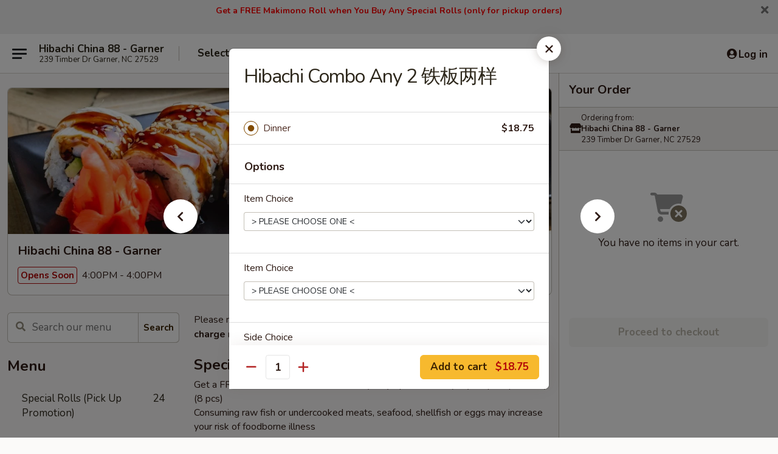

--- FILE ---
content_type: text/html; charset=UTF-8
request_url: https://www.hibachichina88nc.com/order/main/japanese-hibachi-style-dinner/hibachi-combo-any-2
body_size: 49020
content:
<!DOCTYPE html>

<html class="no-js css-scroll" lang="en">
	<head>
		<meta charset="utf-8" />
		<meta http-equiv="X-UA-Compatible" content="IE=edge,chrome=1" />

				<title>Hibachi China 88 - Garner | Hibachi Combo Any 2 铁板两样 | Japanese Hibachi Style Dinner</title>
		<meta name="description" content="Order online for delivery and takeout: Hibachi Combo Any 2 铁板两样 from Hibachi China 88 - Garner. Serving the best Chinese &amp; Sushi in Garner, NC." />		<meta name="keywords" content="hibachi china 88, hibachi china 88 garner, hibachi china 88 menu, garner chinese delivery, garner chinese food, garner chinese restaurants, chinese delivery, best chinese food in garner, chinese restaurants in garner, chinese restaurants near me, chinese food near me, garner chinese takeout, garner japanese food, garner japanese restaurants, japanese delivery, best japanese food in garner, japanese restaurants in garner, japanese restaurants near me, japanese food near me, hibachi restaurants in garner, best hibachi in garner,  garner sushi delivery, garner sushi, garner sushi restaurants, sushi delivery, best sushi in garner, sushi restaurants in garner, sushi restaurants near me, sushi near me, garner sushi takeout" />		<meta name="viewport" content="width=device-width, initial-scale=1.0">

		<meta property="og:type" content="website">
		<meta property="og:title" content="Hibachi China 88 - Garner | Hibachi Combo Any 2 铁板两样 | Japanese Hibachi Style Dinner">
		<meta property="og:description" content="Order online for delivery and takeout: Hibachi Combo Any 2 铁板两样 from Hibachi China 88 - Garner. Serving the best Chinese &amp; Sushi in Garner, NC.">

		<meta name="twitter:card" content="summary_large_image">
		<meta name="twitter:title" content="Hibachi China 88 - Garner | Hibachi Combo Any 2 铁板两样 | Japanese Hibachi Style Dinner">
		<meta name="twitter:description" content="Order online for delivery and takeout: Hibachi Combo Any 2 铁板两样 from Hibachi China 88 - Garner. Serving the best Chinese &amp; Sushi in Garner, NC.">
					<meta property="og:image" content="https://imagedelivery.net/9lr8zq_Jvl7h6OFWqEi9IA/afa5449f-1e60-4369-1e86-6cd4f2940c00/public" />
			<meta name="twitter:image" content="https://imagedelivery.net/9lr8zq_Jvl7h6OFWqEi9IA/afa5449f-1e60-4369-1e86-6cd4f2940c00/public" />
		
		<meta name="apple-mobile-web-app-status-bar-style" content="black">
		<meta name="mobile-web-app-capable" content="yes">
					<link rel="canonical" href="https://www.hibachichina88nc.com/order/main/japanese-hibachi-style-dinner/hibachi-combo-any-2"/>
						<link rel="shortcut icon" href="https://imagedelivery.net/9lr8zq_Jvl7h6OFWqEi9IA/804d4e16-df97-4c16-a95b-f32acd89cb00/public" type="image/png" />
			
		<link type="text/css" rel="stylesheet" href="/min/g=css4.0&amp;1769107598" />
		<link rel="stylesheet" href="//ajax.googleapis.com/ajax/libs/jqueryui/1.10.1/themes/base/minified/jquery-ui.min.css" />
		<link href='//fonts.googleapis.com/css?family=Open+Sans:400italic,400,700' rel='stylesheet' type='text/css' />
		<script src="https://kit.fontawesome.com/a4edb6363d.js" crossorigin="anonymous"></script>

		<style>
								.home_hero, .menu_hero{ background-image: url(https://imagedelivery.net/9lr8zq_Jvl7h6OFWqEi9IA/7f13f344-aa12-44dc-287c-8a2e8e123500/public); }
					@media
					(-webkit-min-device-pixel-ratio: 1.25),
					(min-resolution: 120dpi){
						/* Retina header*/
						.home_hero, .menu_hero{ background-image: url(https://imagedelivery.net/9lr8zq_Jvl7h6OFWqEi9IA/06f0eb4c-3b7f-4fc6-4232-94a6a7aca600/public); }
					}
															/*body{  } */

					
		</style>

		<style type="text/css">div.menuItem_1431051, li.menuItem_1431051, div.menuItem_1431052, li.menuItem_1431052, div.menuItem_1431054, li.menuItem_1431054, div.menuItem_1431057, li.menuItem_1431057, div.menuItem_1431059, li.menuItem_1431059, div.menuItem_1431001, li.menuItem_1431001, div.menuItem_1431005, li.menuItem_1431005, div.menuItem_1431006, li.menuItem_1431006, div.menuItem_1431007, li.menuItem_1431007, div.menuItem_1431008, li.menuItem_1431008, div.menuItem_1431009, li.menuItem_1431009, div.menuItem_1431016, li.menuItem_1431016, div.menuItem_1431017, li.menuItem_1431017, div.menuItem_1431018, li.menuItem_1431018, div.menuItem_1431019, li.menuItem_1431019, div.menuItem_1431020, li.menuItem_1431020, div.menuItem_1431021, li.menuItem_1431021, div.menuItem_1431022, li.menuItem_1431022, div.menuItem_1431023, li.menuItem_1431023, div.menuItem_1431024, li.menuItem_1431024, div.menuItem_1431025, li.menuItem_1431025, div.menuItem_1431026, li.menuItem_1431026, div.menuItem_1431028, li.menuItem_1431028, div.menuItem_1431029, li.menuItem_1431029, div.menuItem_1431031, li.menuItem_1431031, div.menuItem_1431032, li.menuItem_1431032, div.menuItem_1431034, li.menuItem_1431034, div.menuItem_1431037, li.menuItem_1431037, div.menuItem_1431039, li.menuItem_1431039, div.menuItem_1431041, li.menuItem_1431041, div.menuItem_1431043, li.menuItem_1431043, div.menuItem_1431045, li.menuItem_1431045, div.menuItem_1431046, li.menuItem_1431046, div.menuItem_2533851, li.menuItem_2533851, div.menuItem_2764111, li.menuItem_2764111 {display:none !important;}</style><script type="text/javascript">window.UNAVAILABLE_MENU_IDS = [1431051,1431052,1431054,1431057,1431059,1431001,1431005,1431006,1431007,1431008,1431009,1431016,1431017,1431018,1431019,1431020,1431021,1431022,1431023,1431024,1431025,1431026,1431028,1431029,1431031,1431032,1431034,1431037,1431039,1431041,1431043,1431045,1431046,2533851,2764111]</script>
		<script type="text/javascript">
			var UrlTag = "hibachichina88garner";
			var template = 'defaultv4';
			var formname = 'ordering3';
			var menulink = 'https://www.hibachichina88nc.com/order/main';
			var checkoutlink = 'https://www.hibachichina88nc.com/checkout';
		</script>
		<script>
			/* http://writing.colin-gourlay.com/safely-using-ready-before-including-jquery/ */
			(function(w,d,u){w.readyQ=[];w.bindReadyQ=[];function p(x,y){if(x=="ready"){w.bindReadyQ.push(y);}else{w.readyQ.push(x);}};var a={ready:p,bind:p};w.$=w.jQuery=function(f){if(f===d||f===u){return a}else{p(f)}}})(window,document)
		</script>

		<script type="application/ld+json">{
    "@context": "http://schema.org",
    "@type": "Menu",
    "url": "https://www.hibachichina88nc.com/order/main",
    "mainEntityOfPage": "https://www.hibachichina88nc.com/order/main",
    "inLanguage": "English",
    "name": "Main",
    "description": "Please note: requests for additional items or special preparation may incur an <b>extra charge</b> not calculated on your online order.",
    "hasMenuSection": [
        {
            "@type": "MenuSection",
            "url": "https://www.hibachichina88nc.com/order/main/japanese-hibachi-style-dinner",
            "name": "Japanese Hibachi Style Dinner",
            "description": "Mixed with Zucchini, Broccoli, Mushroom and Onions <br>\nServed w. Soup or Ginger Salad and White Rice or Brown Rice <br>\nExtra White Sauce 75\u00a2 <br>\nFried Rice $1.50, Plain Lo Mein $2.50",
            "hasMenuItem": [
                {
                    "@type": "MenuItem",
                    "name": "Hibachi Combo Any 2 \u94c1\u677f\u4e24\u6837",
                    "url": "https://www.hibachichina88nc.com/order/main/japanese-hibachi-style-dinner/hibachi-combo-any-2"
                }
            ]
        }
    ]
}</script>
<!-- Google Tag Manager -->
<script>
	window.dataLayer = window.dataLayer || [];
	let data = {
		account: 'hibachichina88garner',
		context: 'direct',
		templateVersion: 4,
		rid: 66	}
		dataLayer.push(data);
	(function(w,d,s,l,i){w[l]=w[l]||[];w[l].push({'gtm.start':
		new Date().getTime(),event:'gtm.js'});var f=d.getElementsByTagName(s)[0],
		j=d.createElement(s),dl=l!='dataLayer'?'&l='+l:'';j.async=true;j.src=
		'https://www.googletagmanager.com/gtm.js?id='+i+dl;f.parentNode.insertBefore(j,f);
		})(window,document,'script','dataLayer','GTM-K9P93M');

	function gtag() { dataLayer.push(arguments); }
</script>

			<script async src="https://www.googletagmanager.com/gtag/js?id=G-X2TYQ28C9W"></script>
	
	<script>
		
		gtag('js', new Date());

		
					gtag('config', "G-X2TYQ28C9W");
			</script>
		<link href="https://fonts.googleapis.com/css?family=Open+Sans:400,600,700|Nunito:400,700" rel="stylesheet" />
	</head>

	<body
		data-event-on:customer_registered="window.location.reload()"
		data-event-on:customer_logged_in="window.location.reload()"
		data-event-on:customer_logged_out="window.location.reload()"
	>
		<a class="skip-to-content-link" href="#main">Skip to content</a>
				<!-- Google Tag Manager (noscript) -->
		<noscript><iframe src="https://www.googletagmanager.com/ns.html?id=GTM-K9P93M" height="0" width="0" style="display:none;visibility:hidden"></iframe></noscript>
		<!-- End Google Tag Manager (noscript) -->
						<!-- wrapper starts -->
		<div class="wrapper">
			<div style="grid-area: header-announcements">
				<div id="upgradeBrowserBanner" class="alert alert-warning mb-0 rounded-0 py-4" style="display:none;">
	<div class="alert-icon"><i class="fas fa-warning" aria-hidden="true"></i></div>
	<div>
		<strong>We're sorry, but the Web browser you are using is not supported.</strong> <br/> Please upgrade your browser or try a different one to use this Website. Supported browsers include:<br/>
		<ul class="list-unstyled">
			<li class="mt-2"><a href="https://www.google.com/chrome" target="_blank" rel="noopener noreferrer" class="simple-link"><i class="fab fa-chrome"></i> Chrome</a></li>
			<li class="mt-2"><a href="https://www.mozilla.com/firefox/upgrade.html" target="_blank" rel="noopener noreferrer" class="simple-link"><i class="fab fa-firefox"></i> Firefox</a></li>
			<li class="mt-2"><a href="https://www.microsoft.com/en-us/windows/microsoft-edge" target="_blank" rel="noopener noreferrer" class="simple-link"><i class="fab fa-edge"></i> Edge</a></li>
			<li class="mt-2"><a href="http://www.apple.com/safari/" target="_blank" rel="noopener noreferrer" class="simple-link"><i class="fab fa-safari"></i> Safari</a></li>
		</ul>
	</div>
</div>
<script>
	var ua = navigator.userAgent;
	var match = ua.match(/Firefox\/([0-9]+)\./);
	var firefoxVersion = match ? parseInt(match[1]) : 1000;
	var match = ua.match(/Chrome\/([0-9]+)\./);
	var chromeVersion = match ? parseInt(match[1]) : 1000;
	var isIE = ua.indexOf('MSIE') > -1 || ua.indexOf('Trident') > -1;
	var upgradeBrowserBanner = document.getElementById('upgradeBrowserBanner');
	var isMatchesSupported = typeof(upgradeBrowserBanner.matches)!="undefined";
	var isEntriesSupported = typeof(Object.entries)!="undefined";
	//Safari version is verified with isEntriesSupported
	if (isIE || !isMatchesSupported || !isEntriesSupported || firefoxVersion <= 46 || chromeVersion <= 53) {
		upgradeBrowserBanner.style.display = 'flex';
	}
</script>										<div class="header-opensign announcement-bg-color announcement-txt-color">
							<p style="text-align:center;"><span style="font-size:14px;"><span style="color:#ff0000;"><strong>Get a FREE Makimono Roll when You Buy Any Special Rolls (only for pickup orders)</strong></span></span></p>

<p style="text-align:center;"> </p>						<a href="javascript:void(0)" class="close" id="closeAnnouncement" role="button" aria-label="Close Announcement" tabindex="0"><i class="fas fa-times fa-xs"></i></a>
						</div>
					
				<!-- get closed sign if applicable. -->
				
				
							</div>

						<div class="headerAndWtype" style="grid-area: header">
				<!-- Header Starts -->
				<header class="header">
										<div class="d-flex flex-column align-items-start flex-md-row align-items-md-center">
												<div class="logo_name_alt flex-shrink-0 d-flex align-items-center align-self-stretch pe-6 pe-md-0">
							
	<button
		type="button"
		class="eds_button btn btn-outline eds_button--shape-default eds_menu_button"
		data-bs-toggle="offcanvas" data-bs-target="#side-menu" aria-controls="side-menu" aria-label="Main menu"	><span aria-hidden="true"></span> <span aria-hidden="true"></span> <span aria-hidden="true"></span></button>

	
							<div class="d-flex flex-column align-items-center mx-auto align-items-md-start mx-md-0">
								<a
									class="eds-display-text-title-xs text-truncate title-container"
									href="https://www.hibachichina88nc.com"
								>
									Hibachi China 88 - Garner								</a>

																	<span class="eds-copy-text-s-regular text-center text-md-start address-container" title="239 Timber Dr Garner, NC 27529">
										239 Timber Dr Garner, NC 27529									</span>
															</div>
						</div>

																			<div class="eds-display-text-title-s d-none d-md-block border-start mx-4" style="width: 0">&nbsp;</div>

							<div class="header_order_options d-flex align-items-center  w-100 p-2p5 p-md-0">
																<div class="what">
									<button
	type="button"
	class="border-0 bg-transparent text-start"
	data-bs-toggle="modal"
	data-bs-target="#modal-order-options"
	aria-expanded="false"
	style="min-height: 44px"
>
	<div class="d-flex align-items-baseline gap-2">
		<div class="otype-name-label eds-copy-text-l-bold text-truncate" style="flex: 1" data-order-type-label>
			Select Order Type		</div>

		<i class="fa fa-fw fa-caret-down"></i>
	</div>

	<div
		class="otype-picker-label otype-address-label eds-interface-text-m-regular text-truncate hidden"
	>
			</div>
</button>

<script>
	$(function() {
		var $autoCompleteInputs = $('[data-autocomplete-address]');
		if ($autoCompleteInputs && $autoCompleteInputs.length) {
			$autoCompleteInputs.each(function() {
				let $input = $(this);
				let $deliveryAddressContainer = $input.parents('.deliveryAddressContainer').first();
				$input.autocomplete({
					source   : addressAC,
					minLength: 3,
					delay    : 300,
					select   : function(event, ui) {
						$.getJSON('/' + UrlTag + '/?form=addresslookup', {
							id: ui.item.id,
						}, function(data) {
							let location = data
							if (location.address.street.endsWith('Trl')) {
								location.address.street = location.address.street.replace('Trl', 'Trail')
							}
							let autoCompleteSuccess = $input.data('autocomplete-success');
							if (autoCompleteSuccess) {
								let autoCompleteSuccessFunction = window[autoCompleteSuccess];
								if (typeof autoCompleteSuccessFunction == "function") {
									autoCompleteSuccessFunction(location);
								}
							}

							let address = location.address

							$('#add-address-city, [data-autocompleted-city]').val(address.city)
							$('#add-address-state, [data-autocompleted-state]').val(address.stateCode)
							$('#add-address-zip, [data-autocompleted-zip]').val(address.postalCode)
							$('#add-address-latitude, [data-autocompleted-latitude]').val(location.position.lat)
							$('#add-address-longitude, [data-autocompleted-longitude]').val(location.position.lng)
							let streetAddress = (address.houseNumber || '') + ' ' + (address.street || '');
							$('#street-address-1, [data-autocompleted-street-address]').val(streetAddress)
							validateAddress($deliveryAddressContainer);
						})
					},
				})
				$input.attr('autocomplete', 'street-address')
			});
		}

		// autocomplete using Address autocomplete
		// jquery autocomplete needs 2 fields: title and value
		// id holds the LocationId which can be used at a later stage to get the coordinate of the selected choice
		function addressAC(query, callback) {
			//we don't actually want to search until they've entered the street number and at least one character
			words = query.term.trim().split(' ')
			if (words.length < 2) {
				return false
			}

			$.getJSON('/' + UrlTag + '/?form=addresssuggest', { q: query.term }, function(data) {
				var addresses = data.items
				addresses = addresses.map(addr => {
					if ((addr.address.label || '').endsWith('Trl')) {
						addr.address.label = addr.address.label.replace('Trl', 'Trail')
					}
					let streetAddress = (addr.address.label || '')
					return {
						label: streetAddress,
						value: streetAddress,
						id   : addr.id,
					}
				})

				return callback(addresses)
			})
		}

				$('[data-address-from-current-loc]').on('click', function(e) {
			let $streetAddressContainer = $(this).parents('.street-address-container').first();
			let $deliveryAddressContainer = $(this).parents('.deliveryAddressContainer').first();
			e.preventDefault();
			if(navigator.geolocation) {
				navigator.geolocation.getCurrentPosition(position => {
					$.getJSON('/' + UrlTag + '/?form=addresssuggest', {
						at: position.coords.latitude + "," + position.coords.longitude
					}, function(data) {
						let location = data.items[0];
						let address = location.address
						$streetAddressContainer.find('.input-street-address').val((address.houseNumber ? address.houseNumber : '') + ' ' + (address.street ? address.street : ''));
						$('#add-address-city').val(address.city ? address.city : '');
						$('#add-address-state').val(address.state ? address.state : '');
						$('#add-address-zip').val(address.postalCode ? address.postalCode : '');
						$('#add-address-latitude').val(location.position.lat ? location.position.lat : '');
						$('#add-address-longitude').val(location.position.lng ? location.position.lng : '');
						validateAddress($deliveryAddressContainer, 0);
					});
				});
			} else {
				alert("Geolocation is not supported by this browser!");
			}
		});
	});

	function autoCompleteSuccess(location)
	{
		if (location && location.address) {
			let address = location.address

			let streetAddress = (address.houseNumber || '') + ' ' + (address.street || '');
			$.ajax({
				url: '/' + UrlTag + '/?form=saveformfields',
				data: {
					'param_full~address_s_n_255': streetAddress + ', ' + address.city + ', ' + address.state,
					'param_street~address_s_n_255': streetAddress,
					'param_city_s_n_90': address.city,
					'param_state_s_n_2': address.state,
					'param_zip~code_z_n_10': address.postalCode,
				}
			});
		}
	}
</script>
								</div>

																									<div class="when showcheck_parent">
																				<div class="ordertimetypes ">
	<button
		type="button"
		class="border-0 bg-transparent text-start loadable-content"
		data-bs-toggle="modal"
		data-bs-target="#modal-order-time"
		aria-expanded="false"
		style="min-height: 44px"
		data-change-label-to-later-date
	>
		<div class="d-flex align-items-baseline gap-2">
			<div class="eds-copy-text-l-bold text-truncate flex-fill" data-otype-time-day>
								Select Time			</div>

			<i class="fa fa-fw fa-caret-down"></i>
		</div>

		<div
			class="otype-picker-label otype-picker-time eds-interface-text-m-regular text-truncate hidden"
			data-otype-time
		>
			Later		</div>
	</button>
</div>
									</div>
															</div>
						
												<div class="position-absolute top-0 end-0 pe-2 py-2p5">
							
	<div id="login-status" >
					
	<button
		type="button"
		class="eds_button btn btn-outline eds_button--shape-default px-2 text-nowrap"
		aria-label="Log in" style="color: currentColor" data-bs-toggle="modal" data-bs-target="#login-modal"	><i
		class="eds_icon fa fa-lg fa-fw fa-user-circle d-block d-lg-none"
		style="font-family: &quot;Font Awesome 5 Pro&quot;; "	></i>

	 <div class="d-none d-lg-flex align-items-baseline gap-2">
	<i
		class="eds_icon fa fa-fw fa-user-circle"
		style="font-family: &quot;Font Awesome 5 Pro&quot;; "	></i>

	<div class="profile-container text-truncate">Log in</div></div></button>

				</div>

							</div>
					</div>

															
	<aside		data-eds-id="697642cae25af"
		class="eds_side_menu offcanvas offcanvas-start text-dark "
		tabindex="-1"
				id="side-menu" data-event-on:menu_selected="this.dispatchEvent(new CustomEvent('eds.hide'))" data-event-on:category_selected="this.dispatchEvent(new CustomEvent('eds.hide'))"	>
		
		<div class="eds_side_menu-body offcanvas-body d-flex flex-column p-0 css-scroll">
										<div
					class="eds_side_menu-close position-absolute top-0 end-0 pt-3 pe-3 "
					style="z-index: 1"
				>
					
	<button
		type="button"
		class="eds_button btn btn-outline-secondary eds_button--shape-circle"
		data-bs-dismiss="offcanvas" data-bs-target="[data-eds-id=&quot;697642cae25af&quot;]" aria-label="Close"	><i
		class="eds_icon fa fa-fw fa-close"
		style="font-family: &quot;Font Awesome 5 Pro&quot;; "	></i></button>

					</div>
			
			<div class="restaurant-info border-bottom border-light p-3">
							<p class="eds-display-text-title-xs mb-0 me-2 pe-4">Hibachi China 88 - Garner</p>

			<div class="eds-copy-text-s-regular me-2 pe-4">
			239 Timber Dr Garner, NC 27529		</div>
						</div>

																	
	<div class="border-bottom border-light p-3">
		
		
			<details
				class="eds_list eds_list--border-none" open				data-menu-id="11957"
									data-event-on:document_ready="this.open = localStorage.getItem('menu-open-11957') !== 'false'"
										onclick="localStorage.setItem('menu-open-11957', !this.open)"
							>
									<summary class="eds-copy-text-l-regular list-unstyled rounded-3 mb-1 " tabindex="0">
						<h2 class="eds-display-text-title-m m-0 p-0">
															
	<i
		class="eds_icon fas fa-fw fa-chevron-right"
		style="font-family: &quot;Font Awesome 5 Pro&quot;; "	></i>

															Menu
						</h2>
					</summary>
										<div class="mb-3"></div>
				
																		
									<a
						class="eds_list-item eds-copy-text-l-regular list-unstyled rounded-3 mb-1 px-3 px-lg-4 py-2p5 d-flex "
						data-event-on:category_pinned="(category) => $(this).toggleClass('active', category.id === '298128')"
						href="https://www.hibachichina88nc.com/order/main/special-rolls-pick-up-promotion"
						aria-current="page"
						onclick="if (!event.ctrlKey) {
							const currentMenuIsActive = true || $(this).closest('details').find('summary').hasClass('active');
							if (currentMenuIsActive) {
								app.event.emit('category_selected', { id: '298128' });
							} else {
								app.event.emit('menu_selected', { menu_id: '11957', menu_description: &quot;Please note: requests for additional items or special preparation may incur an &lt;b&gt;extra charge&lt;\/b&gt; not calculated on your online order.&quot;, category_id: '298128' });
							}
															return false;
													}"
					>
						Special Rolls (Pick Up Promotion)													<span class="ms-auto">24</span>
											</a>
									<a
						class="eds_list-item eds-copy-text-l-regular list-unstyled rounded-3 mb-1 px-3 px-lg-4 py-2p5 d-flex "
						data-event-on:category_pinned="(category) => $(this).toggleClass('active', category.id === '298444')"
						href="https://www.hibachichina88nc.com/order/main/sushi-makimono-roll-pick-up-promotion"
						aria-current="page"
						onclick="if (!event.ctrlKey) {
							const currentMenuIsActive = true || $(this).closest('details').find('summary').hasClass('active');
							if (currentMenuIsActive) {
								app.event.emit('category_selected', { id: '298444' });
							} else {
								app.event.emit('menu_selected', { menu_id: '11957', menu_description: &quot;Please note: requests for additional items or special preparation may incur an &lt;b&gt;extra charge&lt;\/b&gt; not calculated on your online order.&quot;, category_id: '298444' });
							}
															return false;
													}"
					>
						Sushi Makimono Roll (Pick Up Promotion)													<span class="ms-auto">27</span>
											</a>
									<a
						class="eds_list-item eds-copy-text-l-regular list-unstyled rounded-3 mb-1 px-3 px-lg-4 py-2p5 d-flex "
						data-event-on:category_pinned="(category) => $(this).toggleClass('active', category.id === '259729')"
						href="https://www.hibachichina88nc.com/order/main/beverages"
						aria-current="page"
						onclick="if (!event.ctrlKey) {
							const currentMenuIsActive = true || $(this).closest('details').find('summary').hasClass('active');
							if (currentMenuIsActive) {
								app.event.emit('category_selected', { id: '259729' });
							} else {
								app.event.emit('menu_selected', { menu_id: '11957', menu_description: &quot;Please note: requests for additional items or special preparation may incur an &lt;b&gt;extra charge&lt;\/b&gt; not calculated on your online order.&quot;, category_id: '259729' });
							}
															return false;
													}"
					>
						Beverages													<span class="ms-auto">4</span>
											</a>
									<a
						class="eds_list-item eds-copy-text-l-regular list-unstyled rounded-3 mb-1 px-3 px-lg-4 py-2p5 d-flex "
						data-event-on:category_pinned="(category) => $(this).toggleClass('active', category.id === '259730')"
						href="https://www.hibachichina88nc.com/order/main/other-sauces-condiments"
						aria-current="page"
						onclick="if (!event.ctrlKey) {
							const currentMenuIsActive = true || $(this).closest('details').find('summary').hasClass('active');
							if (currentMenuIsActive) {
								app.event.emit('category_selected', { id: '259730' });
							} else {
								app.event.emit('menu_selected', { menu_id: '11957', menu_description: &quot;Please note: requests for additional items or special preparation may incur an &lt;b&gt;extra charge&lt;\/b&gt; not calculated on your online order.&quot;, category_id: '259730' });
							}
															return false;
													}"
					>
						Other Sauces / Condiments													<span class="ms-auto">16</span>
											</a>
									<a
						class="eds_list-item eds-copy-text-l-regular list-unstyled rounded-3 mb-1 px-3 px-lg-4 py-2p5 d-flex "
						data-event-on:category_pinned="(category) => $(this).toggleClass('active', category.id === '149956')"
						href="https://www.hibachichina88nc.com/order/main/american-dishes"
						aria-current="page"
						onclick="if (!event.ctrlKey) {
							const currentMenuIsActive = true || $(this).closest('details').find('summary').hasClass('active');
							if (currentMenuIsActive) {
								app.event.emit('category_selected', { id: '149956' });
							} else {
								app.event.emit('menu_selected', { menu_id: '11957', menu_description: &quot;Please note: requests for additional items or special preparation may incur an &lt;b&gt;extra charge&lt;\/b&gt; not calculated on your online order.&quot;, category_id: '149956' });
							}
															return false;
													}"
					>
						American Dishes													<span class="ms-auto">7</span>
											</a>
									<a
						class="eds_list-item eds-copy-text-l-regular list-unstyled rounded-3 mb-1 px-3 px-lg-4 py-2p5 d-flex "
						data-event-on:category_pinned="(category) => $(this).toggleClass('active', category.id === '149938')"
						href="https://www.hibachichina88nc.com/order/main/appetizers"
						aria-current="page"
						onclick="if (!event.ctrlKey) {
							const currentMenuIsActive = true || $(this).closest('details').find('summary').hasClass('active');
							if (currentMenuIsActive) {
								app.event.emit('category_selected', { id: '149938' });
							} else {
								app.event.emit('menu_selected', { menu_id: '11957', menu_description: &quot;Please note: requests for additional items or special preparation may incur an &lt;b&gt;extra charge&lt;\/b&gt; not calculated on your online order.&quot;, category_id: '149938' });
							}
															return false;
													}"
					>
						Appetizers													<span class="ms-auto">13</span>
											</a>
									<a
						class="eds_list-item eds-copy-text-l-regular list-unstyled rounded-3 mb-1 px-3 px-lg-4 py-2p5 d-flex "
						data-event-on:category_pinned="(category) => $(this).toggleClass('active', category.id === '149939')"
						href="https://www.hibachichina88nc.com/order/main/soup"
						aria-current="page"
						onclick="if (!event.ctrlKey) {
							const currentMenuIsActive = true || $(this).closest('details').find('summary').hasClass('active');
							if (currentMenuIsActive) {
								app.event.emit('category_selected', { id: '149939' });
							} else {
								app.event.emit('menu_selected', { menu_id: '11957', menu_description: &quot;Please note: requests for additional items or special preparation may incur an &lt;b&gt;extra charge&lt;\/b&gt; not calculated on your online order.&quot;, category_id: '149939' });
							}
															return false;
													}"
					>
						Soup													<span class="ms-auto">11</span>
											</a>
									<a
						class="eds_list-item eds-copy-text-l-regular list-unstyled rounded-3 mb-1 px-3 px-lg-4 py-2p5 d-flex "
						data-event-on:category_pinned="(category) => $(this).toggleClass('active', category.id === '149940')"
						href="https://www.hibachichina88nc.com/order/main/chow-mein-or-chop-suey"
						aria-current="page"
						onclick="if (!event.ctrlKey) {
							const currentMenuIsActive = true || $(this).closest('details').find('summary').hasClass('active');
							if (currentMenuIsActive) {
								app.event.emit('category_selected', { id: '149940' });
							} else {
								app.event.emit('menu_selected', { menu_id: '11957', menu_description: &quot;Please note: requests for additional items or special preparation may incur an &lt;b&gt;extra charge&lt;\/b&gt; not calculated on your online order.&quot;, category_id: '149940' });
							}
															return false;
													}"
					>
						Chow Mein or Chop Suey													<span class="ms-auto">10</span>
											</a>
									<a
						class="eds_list-item eds-copy-text-l-regular list-unstyled rounded-3 mb-1 px-3 px-lg-4 py-2p5 d-flex "
						data-event-on:category_pinned="(category) => $(this).toggleClass('active', category.id === '149941')"
						href="https://www.hibachichina88nc.com/order/main/lo-mein"
						aria-current="page"
						onclick="if (!event.ctrlKey) {
							const currentMenuIsActive = true || $(this).closest('details').find('summary').hasClass('active');
							if (currentMenuIsActive) {
								app.event.emit('category_selected', { id: '149941' });
							} else {
								app.event.emit('menu_selected', { menu_id: '11957', menu_description: &quot;Please note: requests for additional items or special preparation may incur an &lt;b&gt;extra charge&lt;\/b&gt; not calculated on your online order.&quot;, category_id: '149941' });
							}
															return false;
													}"
					>
						Lo Mein													<span class="ms-auto">8</span>
											</a>
									<a
						class="eds_list-item eds-copy-text-l-regular list-unstyled rounded-3 mb-1 px-3 px-lg-4 py-2p5 d-flex "
						data-event-on:category_pinned="(category) => $(this).toggleClass('active', category.id === '149942')"
						href="https://www.hibachichina88nc.com/order/main/fried-rice"
						aria-current="page"
						onclick="if (!event.ctrlKey) {
							const currentMenuIsActive = true || $(this).closest('details').find('summary').hasClass('active');
							if (currentMenuIsActive) {
								app.event.emit('category_selected', { id: '149942' });
							} else {
								app.event.emit('menu_selected', { menu_id: '11957', menu_description: &quot;Please note: requests for additional items or special preparation may incur an &lt;b&gt;extra charge&lt;\/b&gt; not calculated on your online order.&quot;, category_id: '149942' });
							}
															return false;
													}"
					>
						Fried Rice													<span class="ms-auto">10</span>
											</a>
									<a
						class="eds_list-item eds-copy-text-l-regular list-unstyled rounded-3 mb-1 px-3 px-lg-4 py-2p5 d-flex "
						data-event-on:category_pinned="(category) => $(this).toggleClass('active', category.id === '149943')"
						href="https://www.hibachichina88nc.com/order/main/beef"
						aria-current="page"
						onclick="if (!event.ctrlKey) {
							const currentMenuIsActive = true || $(this).closest('details').find('summary').hasClass('active');
							if (currentMenuIsActive) {
								app.event.emit('category_selected', { id: '149943' });
							} else {
								app.event.emit('menu_selected', { menu_id: '11957', menu_description: &quot;Please note: requests for additional items or special preparation may incur an &lt;b&gt;extra charge&lt;\/b&gt; not calculated on your online order.&quot;, category_id: '149943' });
							}
															return false;
													}"
					>
						Beef													<span class="ms-auto">8</span>
											</a>
									<a
						class="eds_list-item eds-copy-text-l-regular list-unstyled rounded-3 mb-1 px-3 px-lg-4 py-2p5 d-flex "
						data-event-on:category_pinned="(category) => $(this).toggleClass('active', category.id === '149944')"
						href="https://www.hibachichina88nc.com/order/main/roast-pork"
						aria-current="page"
						onclick="if (!event.ctrlKey) {
							const currentMenuIsActive = true || $(this).closest('details').find('summary').hasClass('active');
							if (currentMenuIsActive) {
								app.event.emit('category_selected', { id: '149944' });
							} else {
								app.event.emit('menu_selected', { menu_id: '11957', menu_description: &quot;Please note: requests for additional items or special preparation may incur an &lt;b&gt;extra charge&lt;\/b&gt; not calculated on your online order.&quot;, category_id: '149944' });
							}
															return false;
													}"
					>
						Roast Pork													<span class="ms-auto">5</span>
											</a>
									<a
						class="eds_list-item eds-copy-text-l-regular list-unstyled rounded-3 mb-1 px-3 px-lg-4 py-2p5 d-flex "
						data-event-on:category_pinned="(category) => $(this).toggleClass('active', category.id === '149945')"
						href="https://www.hibachichina88nc.com/order/main/chicken"
						aria-current="page"
						onclick="if (!event.ctrlKey) {
							const currentMenuIsActive = true || $(this).closest('details').find('summary').hasClass('active');
							if (currentMenuIsActive) {
								app.event.emit('category_selected', { id: '149945' });
							} else {
								app.event.emit('menu_selected', { menu_id: '11957', menu_description: &quot;Please note: requests for additional items or special preparation may incur an &lt;b&gt;extra charge&lt;\/b&gt; not calculated on your online order.&quot;, category_id: '149945' });
							}
															return false;
													}"
					>
						Chicken													<span class="ms-auto">10</span>
											</a>
									<a
						class="eds_list-item eds-copy-text-l-regular list-unstyled rounded-3 mb-1 px-3 px-lg-4 py-2p5 d-flex "
						data-event-on:category_pinned="(category) => $(this).toggleClass('active', category.id === '149946')"
						href="https://www.hibachichina88nc.com/order/main/seafood"
						aria-current="page"
						onclick="if (!event.ctrlKey) {
							const currentMenuIsActive = true || $(this).closest('details').find('summary').hasClass('active');
							if (currentMenuIsActive) {
								app.event.emit('category_selected', { id: '149946' });
							} else {
								app.event.emit('menu_selected', { menu_id: '11957', menu_description: &quot;Please note: requests for additional items or special preparation may incur an &lt;b&gt;extra charge&lt;\/b&gt; not calculated on your online order.&quot;, category_id: '149946' });
							}
															return false;
													}"
					>
						Seafood													<span class="ms-auto">11</span>
											</a>
									<a
						class="eds_list-item eds-copy-text-l-regular list-unstyled rounded-3 mb-1 px-3 px-lg-4 py-2p5 d-flex "
						data-event-on:category_pinned="(category) => $(this).toggleClass('active', category.id === '149947')"
						href="https://www.hibachichina88nc.com/order/main/sweet-sour"
						aria-current="page"
						onclick="if (!event.ctrlKey) {
							const currentMenuIsActive = true || $(this).closest('details').find('summary').hasClass('active');
							if (currentMenuIsActive) {
								app.event.emit('category_selected', { id: '149947' });
							} else {
								app.event.emit('menu_selected', { menu_id: '11957', menu_description: &quot;Please note: requests for additional items or special preparation may incur an &lt;b&gt;extra charge&lt;\/b&gt; not calculated on your online order.&quot;, category_id: '149947' });
							}
															return false;
													}"
					>
						Sweet & Sour													<span class="ms-auto">3</span>
											</a>
									<a
						class="eds_list-item eds-copy-text-l-regular list-unstyled rounded-3 mb-1 px-3 px-lg-4 py-2p5 d-flex "
						data-event-on:category_pinned="(category) => $(this).toggleClass('active', category.id === '149948')"
						href="https://www.hibachichina88nc.com/order/main/egg-foo-young"
						aria-current="page"
						onclick="if (!event.ctrlKey) {
							const currentMenuIsActive = true || $(this).closest('details').find('summary').hasClass('active');
							if (currentMenuIsActive) {
								app.event.emit('category_selected', { id: '149948' });
							} else {
								app.event.emit('menu_selected', { menu_id: '11957', menu_description: &quot;Please note: requests for additional items or special preparation may incur an &lt;b&gt;extra charge&lt;\/b&gt; not calculated on your online order.&quot;, category_id: '149948' });
							}
															return false;
													}"
					>
						Egg Foo Young													<span class="ms-auto">5</span>
											</a>
									<a
						class="eds_list-item eds-copy-text-l-regular list-unstyled rounded-3 mb-1 px-3 px-lg-4 py-2p5 d-flex "
						data-event-on:category_pinned="(category) => $(this).toggleClass('active', category.id === '149949')"
						href="https://www.hibachichina88nc.com/order/main/vegetable"
						aria-current="page"
						onclick="if (!event.ctrlKey) {
							const currentMenuIsActive = true || $(this).closest('details').find('summary').hasClass('active');
							if (currentMenuIsActive) {
								app.event.emit('category_selected', { id: '149949' });
							} else {
								app.event.emit('menu_selected', { menu_id: '11957', menu_description: &quot;Please note: requests for additional items or special preparation may incur an &lt;b&gt;extra charge&lt;\/b&gt; not calculated on your online order.&quot;, category_id: '149949' });
							}
															return false;
													}"
					>
						Vegetable													<span class="ms-auto">9</span>
											</a>
									<a
						class="eds_list-item eds-copy-text-l-regular list-unstyled rounded-3 mb-1 px-3 px-lg-4 py-2p5 d-flex "
						data-event-on:category_pinned="(category) => $(this).toggleClass('active', category.id === '149950')"
						href="https://www.hibachichina88nc.com/order/main/curry-dishes"
						aria-current="page"
						onclick="if (!event.ctrlKey) {
							const currentMenuIsActive = true || $(this).closest('details').find('summary').hasClass('active');
							if (currentMenuIsActive) {
								app.event.emit('category_selected', { id: '149950' });
							} else {
								app.event.emit('menu_selected', { menu_id: '11957', menu_description: &quot;Please note: requests for additional items or special preparation may incur an &lt;b&gt;extra charge&lt;\/b&gt; not calculated on your online order.&quot;, category_id: '149950' });
							}
															return false;
													}"
					>
						Curry Dishes													<span class="ms-auto">3</span>
											</a>
									<a
						class="eds_list-item eds-copy-text-l-regular list-unstyled rounded-3 mb-1 px-3 px-lg-4 py-2p5 d-flex "
						data-event-on:category_pinned="(category) => $(this).toggleClass('active', category.id === '149951')"
						href="https://www.hibachichina88nc.com/order/main/chow-mei-fun"
						aria-current="page"
						onclick="if (!event.ctrlKey) {
							const currentMenuIsActive = true || $(this).closest('details').find('summary').hasClass('active');
							if (currentMenuIsActive) {
								app.event.emit('category_selected', { id: '149951' });
							} else {
								app.event.emit('menu_selected', { menu_id: '11957', menu_description: &quot;Please note: requests for additional items or special preparation may incur an &lt;b&gt;extra charge&lt;\/b&gt; not calculated on your online order.&quot;, category_id: '149951' });
							}
															return false;
													}"
					>
						Chow Mei Fun													<span class="ms-auto">7</span>
											</a>
									<a
						class="eds_list-item eds-copy-text-l-regular list-unstyled rounded-3 mb-1 px-3 px-lg-4 py-2p5 d-flex "
						data-event-on:category_pinned="(category) => $(this).toggleClass('active', category.id === '149952')"
						href="https://www.hibachichina88nc.com/order/main/moo-shu"
						aria-current="page"
						onclick="if (!event.ctrlKey) {
							const currentMenuIsActive = true || $(this).closest('details').find('summary').hasClass('active');
							if (currentMenuIsActive) {
								app.event.emit('category_selected', { id: '149952' });
							} else {
								app.event.emit('menu_selected', { menu_id: '11957', menu_description: &quot;Please note: requests for additional items or special preparation may incur an &lt;b&gt;extra charge&lt;\/b&gt; not calculated on your online order.&quot;, category_id: '149952' });
							}
															return false;
													}"
					>
						Moo Shu													<span class="ms-auto">5</span>
											</a>
									<a
						class="eds_list-item eds-copy-text-l-regular list-unstyled rounded-3 mb-1 px-3 px-lg-4 py-2p5 d-flex "
						data-event-on:category_pinned="(category) => $(this).toggleClass('active', category.id === '149953')"
						href="https://www.hibachichina88nc.com/order/main/sha-cha"
						aria-current="page"
						onclick="if (!event.ctrlKey) {
							const currentMenuIsActive = true || $(this).closest('details').find('summary').hasClass('active');
							if (currentMenuIsActive) {
								app.event.emit('category_selected', { id: '149953' });
							} else {
								app.event.emit('menu_selected', { menu_id: '11957', menu_description: &quot;Please note: requests for additional items or special preparation may incur an &lt;b&gt;extra charge&lt;\/b&gt; not calculated on your online order.&quot;, category_id: '149953' });
							}
															return false;
													}"
					>
						Sha Cha													<span class="ms-auto">3</span>
											</a>
									<a
						class="eds_list-item eds-copy-text-l-regular list-unstyled rounded-3 mb-1 px-3 px-lg-4 py-2p5 d-flex "
						data-event-on:category_pinned="(category) => $(this).toggleClass('active', category.id === '149954')"
						href="https://www.hibachichina88nc.com/order/main/chefs-special"
						aria-current="page"
						onclick="if (!event.ctrlKey) {
							const currentMenuIsActive = true || $(this).closest('details').find('summary').hasClass('active');
							if (currentMenuIsActive) {
								app.event.emit('category_selected', { id: '149954' });
							} else {
								app.event.emit('menu_selected', { menu_id: '11957', menu_description: &quot;Please note: requests for additional items or special preparation may incur an &lt;b&gt;extra charge&lt;\/b&gt; not calculated on your online order.&quot;, category_id: '149954' });
							}
															return false;
													}"
					>
						Chef's Special													<span class="ms-auto">19</span>
											</a>
									<a
						class="eds_list-item eds-copy-text-l-regular list-unstyled rounded-3 mb-1 px-3 px-lg-4 py-2p5 d-flex "
						data-event-on:category_pinned="(category) => $(this).toggleClass('active', category.id === '149955')"
						href="https://www.hibachichina88nc.com/order/main/combination-platters"
						aria-current="page"
						onclick="if (!event.ctrlKey) {
							const currentMenuIsActive = true || $(this).closest('details').find('summary').hasClass('active');
							if (currentMenuIsActive) {
								app.event.emit('category_selected', { id: '149955' });
							} else {
								app.event.emit('menu_selected', { menu_id: '11957', menu_description: &quot;Please note: requests for additional items or special preparation may incur an &lt;b&gt;extra charge&lt;\/b&gt; not calculated on your online order.&quot;, category_id: '149955' });
							}
															return false;
													}"
					>
						Combination Platters													<span class="ms-auto">29</span>
											</a>
									<a
						class="eds_list-item eds-copy-text-l-regular list-unstyled rounded-3 mb-1 px-3 px-lg-4 py-2p5 d-flex "
						data-event-on:category_pinned="(category) => $(this).toggleClass('active', category.id === '149957')"
						href="https://www.hibachichina88nc.com/order/main/sushi-appetizers"
						aria-current="page"
						onclick="if (!event.ctrlKey) {
							const currentMenuIsActive = true || $(this).closest('details').find('summary').hasClass('active');
							if (currentMenuIsActive) {
								app.event.emit('category_selected', { id: '149957' });
							} else {
								app.event.emit('menu_selected', { menu_id: '11957', menu_description: &quot;Please note: requests for additional items or special preparation may incur an &lt;b&gt;extra charge&lt;\/b&gt; not calculated on your online order.&quot;, category_id: '149957' });
							}
															return false;
													}"
					>
						Sushi Appetizers													<span class="ms-auto">7</span>
											</a>
									<a
						class="eds_list-item eds-copy-text-l-regular list-unstyled rounded-3 mb-1 px-3 px-lg-4 py-2p5 d-flex "
						data-event-on:category_pinned="(category) => $(this).toggleClass('active', category.id === '149958')"
						href="https://www.hibachichina88nc.com/order/main/sushi-combination"
						aria-current="page"
						onclick="if (!event.ctrlKey) {
							const currentMenuIsActive = true || $(this).closest('details').find('summary').hasClass('active');
							if (currentMenuIsActive) {
								app.event.emit('category_selected', { id: '149958' });
							} else {
								app.event.emit('menu_selected', { menu_id: '11957', menu_description: &quot;Please note: requests for additional items or special preparation may incur an &lt;b&gt;extra charge&lt;\/b&gt; not calculated on your online order.&quot;, category_id: '149958' });
							}
															return false;
													}"
					>
						Sushi Combination													<span class="ms-auto">6</span>
											</a>
									<a
						class="eds_list-item eds-copy-text-l-regular list-unstyled rounded-3 mb-1 px-3 px-lg-4 py-2p5 d-flex "
						data-event-on:category_pinned="(category) => $(this).toggleClass('active', category.id === '149961')"
						href="https://www.hibachichina88nc.com/order/main/nigiri-sushi"
						aria-current="page"
						onclick="if (!event.ctrlKey) {
							const currentMenuIsActive = true || $(this).closest('details').find('summary').hasClass('active');
							if (currentMenuIsActive) {
								app.event.emit('category_selected', { id: '149961' });
							} else {
								app.event.emit('menu_selected', { menu_id: '11957', menu_description: &quot;Please note: requests for additional items or special preparation may incur an &lt;b&gt;extra charge&lt;\/b&gt; not calculated on your online order.&quot;, category_id: '149961' });
							}
															return false;
													}"
					>
						Nigiri Sushi													<span class="ms-auto">13</span>
											</a>
									<a
						class="eds_list-item eds-copy-text-l-regular list-unstyled rounded-3 mb-1 px-3 px-lg-4 py-2p5 d-flex "
						data-event-on:category_pinned="(category) => $(this).toggleClass('active', category.id === '149959')"
						href="https://www.hibachichina88nc.com/order/main/special-rolls-delivery"
						aria-current="page"
						onclick="if (!event.ctrlKey) {
							const currentMenuIsActive = true || $(this).closest('details').find('summary').hasClass('active');
							if (currentMenuIsActive) {
								app.event.emit('category_selected', { id: '149959' });
							} else {
								app.event.emit('menu_selected', { menu_id: '11957', menu_description: &quot;Please note: requests for additional items or special preparation may incur an &lt;b&gt;extra charge&lt;\/b&gt; not calculated on your online order.&quot;, category_id: '149959' });
							}
															return false;
													}"
					>
						Special Rolls (Delivery)													<span class="ms-auto">24</span>
											</a>
									<a
						class="eds_list-item eds-copy-text-l-regular list-unstyled rounded-3 mb-1 px-3 px-lg-4 py-2p5 d-flex "
						data-event-on:category_pinned="(category) => $(this).toggleClass('active', category.id === '149960')"
						href="https://www.hibachichina88nc.com/order/main/sushi-makimono-roll-delivery"
						aria-current="page"
						onclick="if (!event.ctrlKey) {
							const currentMenuIsActive = true || $(this).closest('details').find('summary').hasClass('active');
							if (currentMenuIsActive) {
								app.event.emit('category_selected', { id: '149960' });
							} else {
								app.event.emit('menu_selected', { menu_id: '11957', menu_description: &quot;Please note: requests for additional items or special preparation may incur an &lt;b&gt;extra charge&lt;\/b&gt; not calculated on your online order.&quot;, category_id: '149960' });
							}
															return false;
													}"
					>
						Sushi Makimono Roll (Delivery)													<span class="ms-auto">27</span>
											</a>
									<a
						class="eds_list-item eds-copy-text-l-regular list-unstyled rounded-3 mb-1 px-3 px-lg-4 py-2p5 d-flex active"
						data-event-on:category_pinned="(category) => $(this).toggleClass('active', category.id === '149962')"
						href="https://www.hibachichina88nc.com/order/main/japanese-hibachi-style-dinner"
						aria-current="page"
						onclick="if (!event.ctrlKey) {
							const currentMenuIsActive = true || $(this).closest('details').find('summary').hasClass('active');
							if (currentMenuIsActive) {
								app.event.emit('category_selected', { id: '149962' });
							} else {
								app.event.emit('menu_selected', { menu_id: '11957', menu_description: &quot;Please note: requests for additional items or special preparation may incur an &lt;b&gt;extra charge&lt;\/b&gt; not calculated on your online order.&quot;, category_id: '149962' });
							}
															return false;
													}"
					>
						Japanese Hibachi Style Dinner													<span class="ms-auto">6</span>
											</a>
							</details>
		
			</div>

						
																	<nav>
							<ul class="eds_list eds_list--border-none border-bottom">
	<li class="eds_list-item">
		<a class="d-block p-3 " href="https://www.hibachichina88nc.com">
			Home		</a>
	</li>

		
					<li class="eds_list-item">
					<a class="d-block p-3 " href="https://www.hibachichina88nc.com/page/delivery-info" >
						Delivery Info					</a>
				</li>
			
			<li class="eds_list-item">
			<a class="d-block p-3 " href="https://www.hibachichina88nc.com/locationinfo">
				Location &amp; Hours			</a>
		</li>
	
	<li class="eds_list-item">
		<a class="d-block p-3 " href="https://www.hibachichina88nc.com/contact">
			Contact
		</a>
	</li>
</ul>
						</nav>

												<div class="eds-copy-text-s-regular p-3 d-lg-none">
							
	<ul class="list-unstyled d-flex gap-2">
						<li><a href="https://www.tripadvisor.com/Restaurant_Review-g49153-d8335230-Reviews-Hibachi_China_88-Garner_North_Carolina.html" target="new"  title="Opens in new tab" class="icon" title="TripAdvisor"><i class="fak fa-tripadvisor"></i><span class="sr-only">TripAdvisor</span></a></li>
				</ul>
	
<div><a href="http://chinesemenuonline.com">&copy; 2026 Online Ordering by Chinese Menu Online</a></div>
	<div>Discover the best Chinese & Sushi restaurants with <a href="https://www.springroll.com" target="_blank" title="Opens in new tab" >Springroll</a></div>

<ul class="list-unstyled mb-0 pt-3">
	<li><a href="https://www.hibachichina88nc.com/reportbug">Technical Support</a></li>
	<li><a href="https://www.hibachichina88nc.com/privacy">Privacy Policy</a></li>
	<li><a href="https://www.hibachichina88nc.com/tos">Terms of Service</a></li>
	<li><a href="https://www.hibachichina88nc.com/accessibility">Accessibility</a></li>
</ul>

This site is protected by reCAPTCHA and the Google <a href="https://policies.google.com/privacy">Privacy Policy</a> and <a href="https://policies.google.com/terms">Terms of Service</a> apply.
						</div>		</div>

		<script>
		{
			const container = document.querySelector('[data-eds-id="697642cae25af"]');

						['show', 'hide', 'toggle', 'dispose'].forEach((eventName) => {
				container.addEventListener(`eds.${eventName}`, (e) => {
					bootstrap.Offcanvas.getOrCreateInstance(container)[eventName](
						...(Array.isArray(e.detail) ? e.detail : [e.detail])
					);
				});
			});
		}
		</script>
	</aside>

					</header>
			</div>

										<div class="container p-0" style="grid-area: hero">
					<section class="hero">
												<div class="menu_hero backbgbox position-relative" role="img" aria-label="Image of food offered at the restaurant">
									<div class="logo">
		<a class="logo-image" href="https://www.hibachichina88nc.com">
			<img
				src="https://imagedelivery.net/9lr8zq_Jvl7h6OFWqEi9IA/afa5449f-1e60-4369-1e86-6cd4f2940c00/public"
				srcset="https://imagedelivery.net/9lr8zq_Jvl7h6OFWqEi9IA/afa5449f-1e60-4369-1e86-6cd4f2940c00/public 1x, https://imagedelivery.net/9lr8zq_Jvl7h6OFWqEi9IA/afa5449f-1e60-4369-1e86-6cd4f2940c00/public 2x"				alt="Home"
			/>
		</a>
	</div>
						</div>

													<div class="p-3">
								<div class="pb-1">
									<h1 role="heading" aria-level="2" class="eds-display-text-title-s m-0 p-0">Hibachi China 88 - Garner</h1>
																	</div>

								<div class="d-sm-flex align-items-baseline">
																			<div class="mt-2">
											
	<span
		class="eds_label eds_label--variant-error eds-interface-text-m-bold me-1 text-nowrap"
			>
		Opens Soon	</span>

	4:00PM - 4:00PM										</div>
									
									<div class="d-flex gap-2 ms-sm-auto mt-2">
																					
					<a
				class="eds_button btn btn-outline-secondary btn-sm col text-nowrap"
				href="https://www.hibachichina88nc.com/locationinfo?lid=9439"
							>
				
	<i
		class="eds_icon fa fa-fw fa-info-circle"
		style="font-family: &quot;Font Awesome 5 Pro&quot;; "	></i>

	 Store info			</a>
		
												
																					
		<a
			class="eds_button btn btn-outline-secondary btn-sm col d-lg-none text-nowrap"
			href="tel:(984) 202-5880"
					>
			
	<i
		class="eds_icon fa fa-fw fa-phone"
		style="font-family: &quot;Font Awesome 5 Pro&quot;; transform: scale(-1, 1); "	></i>

	 Call us		</a>

												
																			</div>
								</div>
							</div>
											</section>
				</div>
			
						
										<div
					class="fixed_submit d-lg-none hidden pwa-pb-md-down"
					data-event-on:cart_updated="({ items }) => $(this).toggleClass('hidden', !items)"
				>
					<div
						data-async-on-event="order_type_updated, cart_updated"
						data-async-action="https://www.hibachichina88nc.com//ajax/?form=minimum_order_value_warning&component=add_more"
						data-async-method="get"
					>
											</div>

					<div class="p-3">
						<button class="btn btn-primary btn-lg w-100" onclick="app.event.emit('show_cart')">
							View cart							<span
								class="eds-interface-text-m-regular"
								data-event-on:cart_updated="({ items, subtotal }) => {
									$(this).text(`(${items} ${items === 1 ? 'item' : 'items'}, ${subtotal})`);
								}"
							>
								(0 items, $0.00)
							</span>
						</button>
					</div>
				</div>
			
									<!-- Header ends -->
<main class="main_content menucategory_page pb-5" id="main">
	<div class="container">
		
		<div class="row menu_wrapper menu_category_wrapper menu_wrapper--no-menu-tabs">
			<section class="col-xl-4 d-none d-xl-block">
				
				<div id="location-menu" data-event-on:menu_items_loaded="$(this).stickySidebar('updateSticky')">
					
		<form
			method="GET"
			role="search"
			action="https://www.hibachichina88nc.com/search"
			class="d-none d-xl-block mb-4"			novalidate
			onsubmit="if (!this.checkValidity()) event.preventDefault()"
		>
			<div class="position-relative">
				
	<label
		data-eds-id="697642cae3272"
		class="eds_formfield eds_formfield--size-large eds_formfield--variant-primary eds-copy-text-m-regular w-100"
		class="w-100"	>
		
		<div class="position-relative d-flex flex-column">
							<div class="eds_formfield-error eds-interface-text-m-bold" style="order: 1000"></div>
			
							<div class="eds_formfield-icon">
					<i
		class="eds_icon fa fa-fw fa-search"
		style="font-family: &quot;Font Awesome 5 Pro&quot;; "	></i>				</div>
										<input
					type="search"
					class="eds-copy-text-l-regular  "
										placeholder="Search our menu" name="search" autocomplete="off" spellcheck="false" value="" required aria-label="Search our menu" style="padding-right: 4.5rem; padding-left: 2.5rem;"				/>

				
							
			
	<i
		class="eds_icon fa fa-fw eds_formfield-validation"
		style="font-family: &quot;Font Awesome 5 Pro&quot;; "	></i>

	
					</div>

		
		<script>
		{
			const container = document.querySelector('[data-eds-id="697642cae3272"]');
			const input = container.querySelector('input, textarea, select');
			const error = container.querySelector('.eds_formfield-error');

			
						input.addEventListener('eds.validation.reset', () => {
				input.removeAttribute('data-validation');
				input.setCustomValidity('');
				error.innerHTML = '';
			});

						input.addEventListener('eds.validation.hide', () => {
				input.removeAttribute('data-validation');
			});

						input.addEventListener('eds.validation.success', (e) => {
				input.setCustomValidity('');
				input.setAttribute('data-validation', '');
				error.innerHTML = '';
			});

						input.addEventListener('eds.validation.warning', (e) => {
				input.setCustomValidity('');
				input.setAttribute('data-validation', '');
				error.innerHTML = e.detail;
			});

						input.addEventListener('eds.validation.error', (e) => {
				input.setCustomValidity(e.detail);
				input.checkValidity(); 				input.setAttribute('data-validation', '');
			});

			input.addEventListener('invalid', (e) => {
				error.innerHTML = input.validationMessage;
			});

								}
		</script>
	</label>

	
				<div class="position-absolute top-0 end-0">
					
	<button
		type="submit"
		class="eds_button btn btn-outline-secondary btn-sm eds_button--shape-default align-self-baseline rounded-0 rounded-end px-2"
		style="height: 50px; --bs-border-radius: 6px"	>Search</button>

					</div>
			</div>
		</form>

												
	<div >
		
		
			<details
				class="eds_list eds_list--border-none" open				data-menu-id="11957"
							>
									<summary class="eds-copy-text-l-regular list-unstyled rounded-3 mb-1 pe-none" tabindex="0">
						<h2 class="eds-display-text-title-m m-0 p-0">
														Menu
						</h2>
					</summary>
										<div class="mb-3"></div>
				
																		
									<a
						class="eds_list-item eds-copy-text-l-regular list-unstyled rounded-3 mb-1 px-3 px-lg-4 py-2p5 d-flex "
						data-event-on:category_pinned="(category) => $(this).toggleClass('active', category.id === '298128')"
						href="https://www.hibachichina88nc.com/order/main/special-rolls-pick-up-promotion"
						aria-current="page"
						onclick="if (!event.ctrlKey) {
							const currentMenuIsActive = true || $(this).closest('details').find('summary').hasClass('active');
							if (currentMenuIsActive) {
								app.event.emit('category_selected', { id: '298128' });
							} else {
								app.event.emit('menu_selected', { menu_id: '11957', menu_description: &quot;Please note: requests for additional items or special preparation may incur an &lt;b&gt;extra charge&lt;\/b&gt; not calculated on your online order.&quot;, category_id: '298128' });
							}
															return false;
													}"
					>
						Special Rolls (Pick Up Promotion)													<span class="ms-auto">24</span>
											</a>
									<a
						class="eds_list-item eds-copy-text-l-regular list-unstyled rounded-3 mb-1 px-3 px-lg-4 py-2p5 d-flex "
						data-event-on:category_pinned="(category) => $(this).toggleClass('active', category.id === '298444')"
						href="https://www.hibachichina88nc.com/order/main/sushi-makimono-roll-pick-up-promotion"
						aria-current="page"
						onclick="if (!event.ctrlKey) {
							const currentMenuIsActive = true || $(this).closest('details').find('summary').hasClass('active');
							if (currentMenuIsActive) {
								app.event.emit('category_selected', { id: '298444' });
							} else {
								app.event.emit('menu_selected', { menu_id: '11957', menu_description: &quot;Please note: requests for additional items or special preparation may incur an &lt;b&gt;extra charge&lt;\/b&gt; not calculated on your online order.&quot;, category_id: '298444' });
							}
															return false;
													}"
					>
						Sushi Makimono Roll (Pick Up Promotion)													<span class="ms-auto">27</span>
											</a>
									<a
						class="eds_list-item eds-copy-text-l-regular list-unstyled rounded-3 mb-1 px-3 px-lg-4 py-2p5 d-flex "
						data-event-on:category_pinned="(category) => $(this).toggleClass('active', category.id === '259729')"
						href="https://www.hibachichina88nc.com/order/main/beverages"
						aria-current="page"
						onclick="if (!event.ctrlKey) {
							const currentMenuIsActive = true || $(this).closest('details').find('summary').hasClass('active');
							if (currentMenuIsActive) {
								app.event.emit('category_selected', { id: '259729' });
							} else {
								app.event.emit('menu_selected', { menu_id: '11957', menu_description: &quot;Please note: requests for additional items or special preparation may incur an &lt;b&gt;extra charge&lt;\/b&gt; not calculated on your online order.&quot;, category_id: '259729' });
							}
															return false;
													}"
					>
						Beverages													<span class="ms-auto">4</span>
											</a>
									<a
						class="eds_list-item eds-copy-text-l-regular list-unstyled rounded-3 mb-1 px-3 px-lg-4 py-2p5 d-flex "
						data-event-on:category_pinned="(category) => $(this).toggleClass('active', category.id === '259730')"
						href="https://www.hibachichina88nc.com/order/main/other-sauces-condiments"
						aria-current="page"
						onclick="if (!event.ctrlKey) {
							const currentMenuIsActive = true || $(this).closest('details').find('summary').hasClass('active');
							if (currentMenuIsActive) {
								app.event.emit('category_selected', { id: '259730' });
							} else {
								app.event.emit('menu_selected', { menu_id: '11957', menu_description: &quot;Please note: requests for additional items or special preparation may incur an &lt;b&gt;extra charge&lt;\/b&gt; not calculated on your online order.&quot;, category_id: '259730' });
							}
															return false;
													}"
					>
						Other Sauces / Condiments													<span class="ms-auto">16</span>
											</a>
									<a
						class="eds_list-item eds-copy-text-l-regular list-unstyled rounded-3 mb-1 px-3 px-lg-4 py-2p5 d-flex "
						data-event-on:category_pinned="(category) => $(this).toggleClass('active', category.id === '149956')"
						href="https://www.hibachichina88nc.com/order/main/american-dishes"
						aria-current="page"
						onclick="if (!event.ctrlKey) {
							const currentMenuIsActive = true || $(this).closest('details').find('summary').hasClass('active');
							if (currentMenuIsActive) {
								app.event.emit('category_selected', { id: '149956' });
							} else {
								app.event.emit('menu_selected', { menu_id: '11957', menu_description: &quot;Please note: requests for additional items or special preparation may incur an &lt;b&gt;extra charge&lt;\/b&gt; not calculated on your online order.&quot;, category_id: '149956' });
							}
															return false;
													}"
					>
						American Dishes													<span class="ms-auto">7</span>
											</a>
									<a
						class="eds_list-item eds-copy-text-l-regular list-unstyled rounded-3 mb-1 px-3 px-lg-4 py-2p5 d-flex "
						data-event-on:category_pinned="(category) => $(this).toggleClass('active', category.id === '149938')"
						href="https://www.hibachichina88nc.com/order/main/appetizers"
						aria-current="page"
						onclick="if (!event.ctrlKey) {
							const currentMenuIsActive = true || $(this).closest('details').find('summary').hasClass('active');
							if (currentMenuIsActive) {
								app.event.emit('category_selected', { id: '149938' });
							} else {
								app.event.emit('menu_selected', { menu_id: '11957', menu_description: &quot;Please note: requests for additional items or special preparation may incur an &lt;b&gt;extra charge&lt;\/b&gt; not calculated on your online order.&quot;, category_id: '149938' });
							}
															return false;
													}"
					>
						Appetizers													<span class="ms-auto">13</span>
											</a>
									<a
						class="eds_list-item eds-copy-text-l-regular list-unstyled rounded-3 mb-1 px-3 px-lg-4 py-2p5 d-flex "
						data-event-on:category_pinned="(category) => $(this).toggleClass('active', category.id === '149939')"
						href="https://www.hibachichina88nc.com/order/main/soup"
						aria-current="page"
						onclick="if (!event.ctrlKey) {
							const currentMenuIsActive = true || $(this).closest('details').find('summary').hasClass('active');
							if (currentMenuIsActive) {
								app.event.emit('category_selected', { id: '149939' });
							} else {
								app.event.emit('menu_selected', { menu_id: '11957', menu_description: &quot;Please note: requests for additional items or special preparation may incur an &lt;b&gt;extra charge&lt;\/b&gt; not calculated on your online order.&quot;, category_id: '149939' });
							}
															return false;
													}"
					>
						Soup													<span class="ms-auto">11</span>
											</a>
									<a
						class="eds_list-item eds-copy-text-l-regular list-unstyled rounded-3 mb-1 px-3 px-lg-4 py-2p5 d-flex "
						data-event-on:category_pinned="(category) => $(this).toggleClass('active', category.id === '149940')"
						href="https://www.hibachichina88nc.com/order/main/chow-mein-or-chop-suey"
						aria-current="page"
						onclick="if (!event.ctrlKey) {
							const currentMenuIsActive = true || $(this).closest('details').find('summary').hasClass('active');
							if (currentMenuIsActive) {
								app.event.emit('category_selected', { id: '149940' });
							} else {
								app.event.emit('menu_selected', { menu_id: '11957', menu_description: &quot;Please note: requests for additional items or special preparation may incur an &lt;b&gt;extra charge&lt;\/b&gt; not calculated on your online order.&quot;, category_id: '149940' });
							}
															return false;
													}"
					>
						Chow Mein or Chop Suey													<span class="ms-auto">10</span>
											</a>
									<a
						class="eds_list-item eds-copy-text-l-regular list-unstyled rounded-3 mb-1 px-3 px-lg-4 py-2p5 d-flex "
						data-event-on:category_pinned="(category) => $(this).toggleClass('active', category.id === '149941')"
						href="https://www.hibachichina88nc.com/order/main/lo-mein"
						aria-current="page"
						onclick="if (!event.ctrlKey) {
							const currentMenuIsActive = true || $(this).closest('details').find('summary').hasClass('active');
							if (currentMenuIsActive) {
								app.event.emit('category_selected', { id: '149941' });
							} else {
								app.event.emit('menu_selected', { menu_id: '11957', menu_description: &quot;Please note: requests for additional items or special preparation may incur an &lt;b&gt;extra charge&lt;\/b&gt; not calculated on your online order.&quot;, category_id: '149941' });
							}
															return false;
													}"
					>
						Lo Mein													<span class="ms-auto">8</span>
											</a>
									<a
						class="eds_list-item eds-copy-text-l-regular list-unstyled rounded-3 mb-1 px-3 px-lg-4 py-2p5 d-flex "
						data-event-on:category_pinned="(category) => $(this).toggleClass('active', category.id === '149942')"
						href="https://www.hibachichina88nc.com/order/main/fried-rice"
						aria-current="page"
						onclick="if (!event.ctrlKey) {
							const currentMenuIsActive = true || $(this).closest('details').find('summary').hasClass('active');
							if (currentMenuIsActive) {
								app.event.emit('category_selected', { id: '149942' });
							} else {
								app.event.emit('menu_selected', { menu_id: '11957', menu_description: &quot;Please note: requests for additional items or special preparation may incur an &lt;b&gt;extra charge&lt;\/b&gt; not calculated on your online order.&quot;, category_id: '149942' });
							}
															return false;
													}"
					>
						Fried Rice													<span class="ms-auto">10</span>
											</a>
									<a
						class="eds_list-item eds-copy-text-l-regular list-unstyled rounded-3 mb-1 px-3 px-lg-4 py-2p5 d-flex "
						data-event-on:category_pinned="(category) => $(this).toggleClass('active', category.id === '149943')"
						href="https://www.hibachichina88nc.com/order/main/beef"
						aria-current="page"
						onclick="if (!event.ctrlKey) {
							const currentMenuIsActive = true || $(this).closest('details').find('summary').hasClass('active');
							if (currentMenuIsActive) {
								app.event.emit('category_selected', { id: '149943' });
							} else {
								app.event.emit('menu_selected', { menu_id: '11957', menu_description: &quot;Please note: requests for additional items or special preparation may incur an &lt;b&gt;extra charge&lt;\/b&gt; not calculated on your online order.&quot;, category_id: '149943' });
							}
															return false;
													}"
					>
						Beef													<span class="ms-auto">8</span>
											</a>
									<a
						class="eds_list-item eds-copy-text-l-regular list-unstyled rounded-3 mb-1 px-3 px-lg-4 py-2p5 d-flex "
						data-event-on:category_pinned="(category) => $(this).toggleClass('active', category.id === '149944')"
						href="https://www.hibachichina88nc.com/order/main/roast-pork"
						aria-current="page"
						onclick="if (!event.ctrlKey) {
							const currentMenuIsActive = true || $(this).closest('details').find('summary').hasClass('active');
							if (currentMenuIsActive) {
								app.event.emit('category_selected', { id: '149944' });
							} else {
								app.event.emit('menu_selected', { menu_id: '11957', menu_description: &quot;Please note: requests for additional items or special preparation may incur an &lt;b&gt;extra charge&lt;\/b&gt; not calculated on your online order.&quot;, category_id: '149944' });
							}
															return false;
													}"
					>
						Roast Pork													<span class="ms-auto">5</span>
											</a>
									<a
						class="eds_list-item eds-copy-text-l-regular list-unstyled rounded-3 mb-1 px-3 px-lg-4 py-2p5 d-flex "
						data-event-on:category_pinned="(category) => $(this).toggleClass('active', category.id === '149945')"
						href="https://www.hibachichina88nc.com/order/main/chicken"
						aria-current="page"
						onclick="if (!event.ctrlKey) {
							const currentMenuIsActive = true || $(this).closest('details').find('summary').hasClass('active');
							if (currentMenuIsActive) {
								app.event.emit('category_selected', { id: '149945' });
							} else {
								app.event.emit('menu_selected', { menu_id: '11957', menu_description: &quot;Please note: requests for additional items or special preparation may incur an &lt;b&gt;extra charge&lt;\/b&gt; not calculated on your online order.&quot;, category_id: '149945' });
							}
															return false;
													}"
					>
						Chicken													<span class="ms-auto">10</span>
											</a>
									<a
						class="eds_list-item eds-copy-text-l-regular list-unstyled rounded-3 mb-1 px-3 px-lg-4 py-2p5 d-flex "
						data-event-on:category_pinned="(category) => $(this).toggleClass('active', category.id === '149946')"
						href="https://www.hibachichina88nc.com/order/main/seafood"
						aria-current="page"
						onclick="if (!event.ctrlKey) {
							const currentMenuIsActive = true || $(this).closest('details').find('summary').hasClass('active');
							if (currentMenuIsActive) {
								app.event.emit('category_selected', { id: '149946' });
							} else {
								app.event.emit('menu_selected', { menu_id: '11957', menu_description: &quot;Please note: requests for additional items or special preparation may incur an &lt;b&gt;extra charge&lt;\/b&gt; not calculated on your online order.&quot;, category_id: '149946' });
							}
															return false;
													}"
					>
						Seafood													<span class="ms-auto">11</span>
											</a>
									<a
						class="eds_list-item eds-copy-text-l-regular list-unstyled rounded-3 mb-1 px-3 px-lg-4 py-2p5 d-flex "
						data-event-on:category_pinned="(category) => $(this).toggleClass('active', category.id === '149947')"
						href="https://www.hibachichina88nc.com/order/main/sweet-sour"
						aria-current="page"
						onclick="if (!event.ctrlKey) {
							const currentMenuIsActive = true || $(this).closest('details').find('summary').hasClass('active');
							if (currentMenuIsActive) {
								app.event.emit('category_selected', { id: '149947' });
							} else {
								app.event.emit('menu_selected', { menu_id: '11957', menu_description: &quot;Please note: requests for additional items or special preparation may incur an &lt;b&gt;extra charge&lt;\/b&gt; not calculated on your online order.&quot;, category_id: '149947' });
							}
															return false;
													}"
					>
						Sweet & Sour													<span class="ms-auto">3</span>
											</a>
									<a
						class="eds_list-item eds-copy-text-l-regular list-unstyled rounded-3 mb-1 px-3 px-lg-4 py-2p5 d-flex "
						data-event-on:category_pinned="(category) => $(this).toggleClass('active', category.id === '149948')"
						href="https://www.hibachichina88nc.com/order/main/egg-foo-young"
						aria-current="page"
						onclick="if (!event.ctrlKey) {
							const currentMenuIsActive = true || $(this).closest('details').find('summary').hasClass('active');
							if (currentMenuIsActive) {
								app.event.emit('category_selected', { id: '149948' });
							} else {
								app.event.emit('menu_selected', { menu_id: '11957', menu_description: &quot;Please note: requests for additional items or special preparation may incur an &lt;b&gt;extra charge&lt;\/b&gt; not calculated on your online order.&quot;, category_id: '149948' });
							}
															return false;
													}"
					>
						Egg Foo Young													<span class="ms-auto">5</span>
											</a>
									<a
						class="eds_list-item eds-copy-text-l-regular list-unstyled rounded-3 mb-1 px-3 px-lg-4 py-2p5 d-flex "
						data-event-on:category_pinned="(category) => $(this).toggleClass('active', category.id === '149949')"
						href="https://www.hibachichina88nc.com/order/main/vegetable"
						aria-current="page"
						onclick="if (!event.ctrlKey) {
							const currentMenuIsActive = true || $(this).closest('details').find('summary').hasClass('active');
							if (currentMenuIsActive) {
								app.event.emit('category_selected', { id: '149949' });
							} else {
								app.event.emit('menu_selected', { menu_id: '11957', menu_description: &quot;Please note: requests for additional items or special preparation may incur an &lt;b&gt;extra charge&lt;\/b&gt; not calculated on your online order.&quot;, category_id: '149949' });
							}
															return false;
													}"
					>
						Vegetable													<span class="ms-auto">9</span>
											</a>
									<a
						class="eds_list-item eds-copy-text-l-regular list-unstyled rounded-3 mb-1 px-3 px-lg-4 py-2p5 d-flex "
						data-event-on:category_pinned="(category) => $(this).toggleClass('active', category.id === '149950')"
						href="https://www.hibachichina88nc.com/order/main/curry-dishes"
						aria-current="page"
						onclick="if (!event.ctrlKey) {
							const currentMenuIsActive = true || $(this).closest('details').find('summary').hasClass('active');
							if (currentMenuIsActive) {
								app.event.emit('category_selected', { id: '149950' });
							} else {
								app.event.emit('menu_selected', { menu_id: '11957', menu_description: &quot;Please note: requests for additional items or special preparation may incur an &lt;b&gt;extra charge&lt;\/b&gt; not calculated on your online order.&quot;, category_id: '149950' });
							}
															return false;
													}"
					>
						Curry Dishes													<span class="ms-auto">3</span>
											</a>
									<a
						class="eds_list-item eds-copy-text-l-regular list-unstyled rounded-3 mb-1 px-3 px-lg-4 py-2p5 d-flex "
						data-event-on:category_pinned="(category) => $(this).toggleClass('active', category.id === '149951')"
						href="https://www.hibachichina88nc.com/order/main/chow-mei-fun"
						aria-current="page"
						onclick="if (!event.ctrlKey) {
							const currentMenuIsActive = true || $(this).closest('details').find('summary').hasClass('active');
							if (currentMenuIsActive) {
								app.event.emit('category_selected', { id: '149951' });
							} else {
								app.event.emit('menu_selected', { menu_id: '11957', menu_description: &quot;Please note: requests for additional items or special preparation may incur an &lt;b&gt;extra charge&lt;\/b&gt; not calculated on your online order.&quot;, category_id: '149951' });
							}
															return false;
													}"
					>
						Chow Mei Fun													<span class="ms-auto">7</span>
											</a>
									<a
						class="eds_list-item eds-copy-text-l-regular list-unstyled rounded-3 mb-1 px-3 px-lg-4 py-2p5 d-flex "
						data-event-on:category_pinned="(category) => $(this).toggleClass('active', category.id === '149952')"
						href="https://www.hibachichina88nc.com/order/main/moo-shu"
						aria-current="page"
						onclick="if (!event.ctrlKey) {
							const currentMenuIsActive = true || $(this).closest('details').find('summary').hasClass('active');
							if (currentMenuIsActive) {
								app.event.emit('category_selected', { id: '149952' });
							} else {
								app.event.emit('menu_selected', { menu_id: '11957', menu_description: &quot;Please note: requests for additional items or special preparation may incur an &lt;b&gt;extra charge&lt;\/b&gt; not calculated on your online order.&quot;, category_id: '149952' });
							}
															return false;
													}"
					>
						Moo Shu													<span class="ms-auto">5</span>
											</a>
									<a
						class="eds_list-item eds-copy-text-l-regular list-unstyled rounded-3 mb-1 px-3 px-lg-4 py-2p5 d-flex "
						data-event-on:category_pinned="(category) => $(this).toggleClass('active', category.id === '149953')"
						href="https://www.hibachichina88nc.com/order/main/sha-cha"
						aria-current="page"
						onclick="if (!event.ctrlKey) {
							const currentMenuIsActive = true || $(this).closest('details').find('summary').hasClass('active');
							if (currentMenuIsActive) {
								app.event.emit('category_selected', { id: '149953' });
							} else {
								app.event.emit('menu_selected', { menu_id: '11957', menu_description: &quot;Please note: requests for additional items or special preparation may incur an &lt;b&gt;extra charge&lt;\/b&gt; not calculated on your online order.&quot;, category_id: '149953' });
							}
															return false;
													}"
					>
						Sha Cha													<span class="ms-auto">3</span>
											</a>
									<a
						class="eds_list-item eds-copy-text-l-regular list-unstyled rounded-3 mb-1 px-3 px-lg-4 py-2p5 d-flex "
						data-event-on:category_pinned="(category) => $(this).toggleClass('active', category.id === '149954')"
						href="https://www.hibachichina88nc.com/order/main/chefs-special"
						aria-current="page"
						onclick="if (!event.ctrlKey) {
							const currentMenuIsActive = true || $(this).closest('details').find('summary').hasClass('active');
							if (currentMenuIsActive) {
								app.event.emit('category_selected', { id: '149954' });
							} else {
								app.event.emit('menu_selected', { menu_id: '11957', menu_description: &quot;Please note: requests for additional items or special preparation may incur an &lt;b&gt;extra charge&lt;\/b&gt; not calculated on your online order.&quot;, category_id: '149954' });
							}
															return false;
													}"
					>
						Chef's Special													<span class="ms-auto">19</span>
											</a>
									<a
						class="eds_list-item eds-copy-text-l-regular list-unstyled rounded-3 mb-1 px-3 px-lg-4 py-2p5 d-flex "
						data-event-on:category_pinned="(category) => $(this).toggleClass('active', category.id === '149955')"
						href="https://www.hibachichina88nc.com/order/main/combination-platters"
						aria-current="page"
						onclick="if (!event.ctrlKey) {
							const currentMenuIsActive = true || $(this).closest('details').find('summary').hasClass('active');
							if (currentMenuIsActive) {
								app.event.emit('category_selected', { id: '149955' });
							} else {
								app.event.emit('menu_selected', { menu_id: '11957', menu_description: &quot;Please note: requests for additional items or special preparation may incur an &lt;b&gt;extra charge&lt;\/b&gt; not calculated on your online order.&quot;, category_id: '149955' });
							}
															return false;
													}"
					>
						Combination Platters													<span class="ms-auto">29</span>
											</a>
									<a
						class="eds_list-item eds-copy-text-l-regular list-unstyled rounded-3 mb-1 px-3 px-lg-4 py-2p5 d-flex "
						data-event-on:category_pinned="(category) => $(this).toggleClass('active', category.id === '149957')"
						href="https://www.hibachichina88nc.com/order/main/sushi-appetizers"
						aria-current="page"
						onclick="if (!event.ctrlKey) {
							const currentMenuIsActive = true || $(this).closest('details').find('summary').hasClass('active');
							if (currentMenuIsActive) {
								app.event.emit('category_selected', { id: '149957' });
							} else {
								app.event.emit('menu_selected', { menu_id: '11957', menu_description: &quot;Please note: requests for additional items or special preparation may incur an &lt;b&gt;extra charge&lt;\/b&gt; not calculated on your online order.&quot;, category_id: '149957' });
							}
															return false;
													}"
					>
						Sushi Appetizers													<span class="ms-auto">7</span>
											</a>
									<a
						class="eds_list-item eds-copy-text-l-regular list-unstyled rounded-3 mb-1 px-3 px-lg-4 py-2p5 d-flex "
						data-event-on:category_pinned="(category) => $(this).toggleClass('active', category.id === '149958')"
						href="https://www.hibachichina88nc.com/order/main/sushi-combination"
						aria-current="page"
						onclick="if (!event.ctrlKey) {
							const currentMenuIsActive = true || $(this).closest('details').find('summary').hasClass('active');
							if (currentMenuIsActive) {
								app.event.emit('category_selected', { id: '149958' });
							} else {
								app.event.emit('menu_selected', { menu_id: '11957', menu_description: &quot;Please note: requests for additional items or special preparation may incur an &lt;b&gt;extra charge&lt;\/b&gt; not calculated on your online order.&quot;, category_id: '149958' });
							}
															return false;
													}"
					>
						Sushi Combination													<span class="ms-auto">6</span>
											</a>
									<a
						class="eds_list-item eds-copy-text-l-regular list-unstyled rounded-3 mb-1 px-3 px-lg-4 py-2p5 d-flex "
						data-event-on:category_pinned="(category) => $(this).toggleClass('active', category.id === '149961')"
						href="https://www.hibachichina88nc.com/order/main/nigiri-sushi"
						aria-current="page"
						onclick="if (!event.ctrlKey) {
							const currentMenuIsActive = true || $(this).closest('details').find('summary').hasClass('active');
							if (currentMenuIsActive) {
								app.event.emit('category_selected', { id: '149961' });
							} else {
								app.event.emit('menu_selected', { menu_id: '11957', menu_description: &quot;Please note: requests for additional items or special preparation may incur an &lt;b&gt;extra charge&lt;\/b&gt; not calculated on your online order.&quot;, category_id: '149961' });
							}
															return false;
													}"
					>
						Nigiri Sushi													<span class="ms-auto">13</span>
											</a>
									<a
						class="eds_list-item eds-copy-text-l-regular list-unstyled rounded-3 mb-1 px-3 px-lg-4 py-2p5 d-flex "
						data-event-on:category_pinned="(category) => $(this).toggleClass('active', category.id === '149959')"
						href="https://www.hibachichina88nc.com/order/main/special-rolls-delivery"
						aria-current="page"
						onclick="if (!event.ctrlKey) {
							const currentMenuIsActive = true || $(this).closest('details').find('summary').hasClass('active');
							if (currentMenuIsActive) {
								app.event.emit('category_selected', { id: '149959' });
							} else {
								app.event.emit('menu_selected', { menu_id: '11957', menu_description: &quot;Please note: requests for additional items or special preparation may incur an &lt;b&gt;extra charge&lt;\/b&gt; not calculated on your online order.&quot;, category_id: '149959' });
							}
															return false;
													}"
					>
						Special Rolls (Delivery)													<span class="ms-auto">24</span>
											</a>
									<a
						class="eds_list-item eds-copy-text-l-regular list-unstyled rounded-3 mb-1 px-3 px-lg-4 py-2p5 d-flex "
						data-event-on:category_pinned="(category) => $(this).toggleClass('active', category.id === '149960')"
						href="https://www.hibachichina88nc.com/order/main/sushi-makimono-roll-delivery"
						aria-current="page"
						onclick="if (!event.ctrlKey) {
							const currentMenuIsActive = true || $(this).closest('details').find('summary').hasClass('active');
							if (currentMenuIsActive) {
								app.event.emit('category_selected', { id: '149960' });
							} else {
								app.event.emit('menu_selected', { menu_id: '11957', menu_description: &quot;Please note: requests for additional items or special preparation may incur an &lt;b&gt;extra charge&lt;\/b&gt; not calculated on your online order.&quot;, category_id: '149960' });
							}
															return false;
													}"
					>
						Sushi Makimono Roll (Delivery)													<span class="ms-auto">27</span>
											</a>
									<a
						class="eds_list-item eds-copy-text-l-regular list-unstyled rounded-3 mb-1 px-3 px-lg-4 py-2p5 d-flex active"
						data-event-on:category_pinned="(category) => $(this).toggleClass('active', category.id === '149962')"
						href="https://www.hibachichina88nc.com/order/main/japanese-hibachi-style-dinner"
						aria-current="page"
						onclick="if (!event.ctrlKey) {
							const currentMenuIsActive = true || $(this).closest('details').find('summary').hasClass('active');
							if (currentMenuIsActive) {
								app.event.emit('category_selected', { id: '149962' });
							} else {
								app.event.emit('menu_selected', { menu_id: '11957', menu_description: &quot;Please note: requests for additional items or special preparation may incur an &lt;b&gt;extra charge&lt;\/b&gt; not calculated on your online order.&quot;, category_id: '149962' });
							}
															return false;
													}"
					>
						Japanese Hibachi Style Dinner													<span class="ms-auto">6</span>
											</a>
							</details>
		
			</div>

					</div>
			</section>

			<div class="col-xl-8 menu_main" style="scroll-margin-top: calc(var(--eds-category-offset, 64) * 1px + 0.5rem)">
												<div class="tab-content" id="nav-tabContent">
					<div class="tab-pane fade show active">
						
						

						
						<div class="category-item d-xl-none mb-2p5 break-out">
							<div class="category-item_title d-flex">
								<button type="button" class="flex-fill border-0 bg-transparent p-0" data-bs-toggle="modal" data-bs-target="#category-modal">
									<p class="position-relative">
										
	<i
		class="eds_icon fas fa-sm fa-fw fa-signal-alt-3"
		style="font-family: &quot;Font Awesome 5 Pro&quot;; transform: translateY(-20%) rotate(90deg) scale(-1, 1); "	></i>

											<span
											data-event-on:category_pinned="(category) => {
												$(this).text(category.name);
												history.replaceState(null, '', category.url);
											}"
										>Japanese Hibachi Style Dinner</span>
									</p>
								</button>

																	
	<button
		type="button"
		class="eds_button btn btn-outline-secondary btn-sm eds_button--shape-default border-0 me-2p5 my-1"
		aria-label="Toggle search" onclick="app.event.emit('toggle_search', !$(this).hasClass('active'))" data-event-on:toggle_search="(showSearch) =&gt; $(this).toggleClass('active', showSearch)"	><i
		class="eds_icon fa fa-fw fa-search"
		style="font-family: &quot;Font Awesome 5 Pro&quot;; "	></i></button>

																</div>

							
		<form
			method="GET"
			role="search"
			action="https://www.hibachichina88nc.com/search"
			class="px-3 py-2p5 hidden" data-event-on:toggle_search="(showSearch) =&gt; {
									$(this).toggle(showSearch);
									if (showSearch) {
										$(this).find('input').trigger('focus');
									}
								}"			novalidate
			onsubmit="if (!this.checkValidity()) event.preventDefault()"
		>
			<div class="position-relative">
				
	<label
		data-eds-id="697642cae7478"
		class="eds_formfield eds_formfield--size-large eds_formfield--variant-primary eds-copy-text-m-regular w-100"
		class="w-100"	>
		
		<div class="position-relative d-flex flex-column">
							<div class="eds_formfield-error eds-interface-text-m-bold" style="order: 1000"></div>
			
							<div class="eds_formfield-icon">
					<i
		class="eds_icon fa fa-fw fa-search"
		style="font-family: &quot;Font Awesome 5 Pro&quot;; "	></i>				</div>
										<input
					type="search"
					class="eds-copy-text-l-regular  "
										placeholder="Search our menu" name="search" autocomplete="off" spellcheck="false" value="" required aria-label="Search our menu" style="padding-right: 4.5rem; padding-left: 2.5rem;"				/>

				
							
			
	<i
		class="eds_icon fa fa-fw eds_formfield-validation"
		style="font-family: &quot;Font Awesome 5 Pro&quot;; "	></i>

	
					</div>

		
		<script>
		{
			const container = document.querySelector('[data-eds-id="697642cae7478"]');
			const input = container.querySelector('input, textarea, select');
			const error = container.querySelector('.eds_formfield-error');

			
						input.addEventListener('eds.validation.reset', () => {
				input.removeAttribute('data-validation');
				input.setCustomValidity('');
				error.innerHTML = '';
			});

						input.addEventListener('eds.validation.hide', () => {
				input.removeAttribute('data-validation');
			});

						input.addEventListener('eds.validation.success', (e) => {
				input.setCustomValidity('');
				input.setAttribute('data-validation', '');
				error.innerHTML = '';
			});

						input.addEventListener('eds.validation.warning', (e) => {
				input.setCustomValidity('');
				input.setAttribute('data-validation', '');
				error.innerHTML = e.detail;
			});

						input.addEventListener('eds.validation.error', (e) => {
				input.setCustomValidity(e.detail);
				input.checkValidity(); 				input.setAttribute('data-validation', '');
			});

			input.addEventListener('invalid', (e) => {
				error.innerHTML = input.validationMessage;
			});

								}
		</script>
	</label>

	
				<div class="position-absolute top-0 end-0">
					
	<button
		type="submit"
		class="eds_button btn btn-outline-secondary btn-sm eds_button--shape-default align-self-baseline rounded-0 rounded-end px-2"
		style="height: 50px; --bs-border-radius: 6px"	>Search</button>

					</div>
			</div>
		</form>

								</div>

						<div class="mb-4"
							data-event-on:menu_selected="(menu) => {
								const hasDescription = menu.menu_description && menu.menu_description.trim() !== '';
								$(this).html(menu.menu_description || '').toggle(hasDescription);
							}"
							style="">Please note: requests for additional items or special preparation may incur an <b>extra charge</b> not calculated on your online order.						</div>

						<div
							data-async-on-event="menu_selected"
							data-async-block="this"
							data-async-method="get"
							data-async-action="https://www.hibachichina88nc.com/ajax/?form=menu_items"
							data-async-then="({ data }) => {
								app.event.emit('menu_items_loaded');
								if (data.category_id != null) {
									app.event.emit('category_selected', { id: data.category_id });
								}
							}"
						>
										<div
				data-category-id="298128"
				data-category-name="Special Rolls (Pick Up Promotion)"
				data-category-url="https://www.hibachichina88nc.com/order/main/special-rolls-pick-up-promotion"
				data-category-menu-id="11957"
				style="scroll-margin-top: calc(var(--eds-category-offset, 64) * 1px + 0.5rem)"
				class="mb-4 pb-1"
			>
				<h2
					class="eds-display-text-title-m"
					data-event-on:category_selected="(category) => category.id === '298128' && app.nextTick(() => this.scrollIntoView({ behavior: Math.abs(this.getBoundingClientRect().top) > 2 * window.innerHeight ? 'instant' : 'auto' }))"
					style="scroll-margin-top: calc(var(--eds-category-offset, 64) * 1px + 0.5rem)"
				>Special Rolls (Pick Up Promotion)</h2>

									<p class="desc mb-0">Get a FREE Makimono Roll when You Buy Any Special Rolls (only for pickup orders)<br>
(8 pcs)<br>
Consuming raw fish or undercooked meats, seafood, shellfish or eggs may increase your risk of foodborne illness</p>
				
				<div class="menucat_list mt-3">
					<ul>
						
	<li
		class="
			menuItem_2856864								"
			>
		<a
			href="https://www.hibachichina88nc.com/order/main/special-rolls-pick-up-promotion/bagel-roll-1"
			role="button"
			data-bs-toggle="modal"
			data-bs-target="#add_menu_item"
			data-load-menu-item="2856864"
			data-category-id="298128"
			data-change-url-on-click="https://www.hibachichina88nc.com/order/main/special-rolls-pick-up-promotion/bagel-roll-1"
			data-change-url-group="menuitem"
			data-parent-url="https://www.hibachichina88nc.com/order/main/special-rolls-pick-up-promotion"
		>
			<span class="sr-only">Bagel Roll ( 8 pcs)</span>
		</a>

		<div class="content">
			<h3>Bagel Roll ( 8 pcs) </h3>
			<p>Smoked salmon, cream cheese & cucumber rolled and deep fried to crispy, top w. eel sauce and spicy mayo</p>
			<span class="menuitempreview_pricevalue">$11.90</span> 		</div>

			</li>

	<li
		class="
			menuItem_2856865								"
			>
		<a
			href="https://www.hibachichina88nc.com/order/main/special-rolls-pick-up-promotion/garner-roll-1"
			role="button"
			data-bs-toggle="modal"
			data-bs-target="#add_menu_item"
			data-load-menu-item="2856865"
			data-category-id="298128"
			data-change-url-on-click="https://www.hibachichina88nc.com/order/main/special-rolls-pick-up-promotion/garner-roll-1"
			data-change-url-group="menuitem"
			data-parent-url="https://www.hibachichina88nc.com/order/main/special-rolls-pick-up-promotion"
		>
			<span class="sr-only">Garner Roll ( 8pcs )</span>
		</a>

		<div class="content">
			<h3>Garner Roll ( 8pcs ) <em class="ticon raw" aria-hidden="true"></em></h3>
			<p>Eel, avocado, mango wrapped with soy paper, top spicy yellowtail, tempura flake, eel sauce, wasabi kabayaki and siracha hot chili sauce</p>
			<span class="menuitempreview_pricevalue">$15.40</span> 		</div>

			</li>

	<li
		class="
			menuItem_2856866								"
			>
		<a
			href="https://www.hibachichina88nc.com/order/main/special-rolls-pick-up-promotion/caterpillar-roll-1"
			role="button"
			data-bs-toggle="modal"
			data-bs-target="#add_menu_item"
			data-load-menu-item="2856866"
			data-category-id="298128"
			data-change-url-on-click="https://www.hibachichina88nc.com/order/main/special-rolls-pick-up-promotion/caterpillar-roll-1"
			data-change-url-group="menuitem"
			data-parent-url="https://www.hibachichina88nc.com/order/main/special-rolls-pick-up-promotion"
		>
			<span class="sr-only">Caterpillar Roll ( 8pcs )</span>
		</a>

		<div class="content">
			<h3>Caterpillar Roll ( 8pcs ) </h3>
			<p>Shrimp tempura and crabmeat inside, top with avocado, crunchy, masago, served with eel sauce</p>
			<span class="menuitempreview_pricevalue">$15.40</span> 		</div>

			</li>

	<li
		class="
			menuItem_2856867								"
			>
		<a
			href="https://www.hibachichina88nc.com/order/main/special-rolls-pick-up-promotion/crispy-roll-1"
			role="button"
			data-bs-toggle="modal"
			data-bs-target="#add_menu_item"
			data-load-menu-item="2856867"
			data-category-id="298128"
			data-change-url-on-click="https://www.hibachichina88nc.com/order/main/special-rolls-pick-up-promotion/crispy-roll-1"
			data-change-url-group="menuitem"
			data-parent-url="https://www.hibachichina88nc.com/order/main/special-rolls-pick-up-promotion"
		>
			<span class="sr-only">Crispy Roll ( 8pcs )</span>
		</a>

		<div class="content">
			<h3>Crispy Roll ( 8pcs ) <em class="ticon raw" aria-hidden="true"></em></h3>
			<p>Crab, cream cheese rolled then deep fried to crispy, top with spicy salmon and eel sauce</p>
			<span class="menuitempreview_pricevalue">$13.40</span> 		</div>

			</li>

	<li
		class="
			menuItem_2856868								"
			>
		<a
			href="https://www.hibachichina88nc.com/order/main/special-rolls-pick-up-promotion/caribbean-roll-1"
			role="button"
			data-bs-toggle="modal"
			data-bs-target="#add_menu_item"
			data-load-menu-item="2856868"
			data-category-id="298128"
			data-change-url-on-click="https://www.hibachichina88nc.com/order/main/special-rolls-pick-up-promotion/caribbean-roll-1"
			data-change-url-group="menuitem"
			data-parent-url="https://www.hibachichina88nc.com/order/main/special-rolls-pick-up-promotion"
		>
			<span class="sr-only">Caribbean Roll ( 8pcs )</span>
		</a>

		<div class="content">
			<h3>Caribbean Roll ( 8pcs ) <em class="ticon raw" aria-hidden="true"></em></h3>
			<p>Tuna, mango, cream cheese inside, top w. avocado & salmon</p>
			<span class="menuitempreview_pricevalue">$14.40</span> 		</div>

			</li>

	<li
		class="
			menuItem_2856869								"
			>
		<a
			href="https://www.hibachichina88nc.com/order/main/special-rolls-pick-up-promotion/dancing-eel-roll-1"
			role="button"
			data-bs-toggle="modal"
			data-bs-target="#add_menu_item"
			data-load-menu-item="2856869"
			data-category-id="298128"
			data-change-url-on-click="https://www.hibachichina88nc.com/order/main/special-rolls-pick-up-promotion/dancing-eel-roll-1"
			data-change-url-group="menuitem"
			data-parent-url="https://www.hibachichina88nc.com/order/main/special-rolls-pick-up-promotion"
		>
			<span class="sr-only">Dancing Eel Roll ( 8pcs )</span>
		</a>

		<div class="content">
			<h3>Dancing Eel Roll ( 8pcs ) <em class="ticon raw" aria-hidden="true"></em></h3>
			<p>Spicy salmon, cucumber, avocado inside, top w. eel, served with eel sauce</p>
			<span class="menuitempreview_pricevalue">$15.40</span> 		</div>

			</li>

	<li
		class="
			menuItem_2856870								"
			>
		<a
			href="https://www.hibachichina88nc.com/order/main/special-rolls-pick-up-promotion/dynamite-roll-1"
			role="button"
			data-bs-toggle="modal"
			data-bs-target="#add_menu_item"
			data-load-menu-item="2856870"
			data-category-id="298128"
			data-change-url-on-click="https://www.hibachichina88nc.com/order/main/special-rolls-pick-up-promotion/dynamite-roll-1"
			data-change-url-group="menuitem"
			data-parent-url="https://www.hibachichina88nc.com/order/main/special-rolls-pick-up-promotion"
		>
			<span class="sr-only">Dynamite Roll ( 8pcs )</span>
		</a>

		<div class="content">
			<h3>Dynamite Roll ( 8pcs ) </h3>
			<p>Tuna, mango, cucumber inside and deep fried to crispy, top w. spicy crabmeat, served w. eel sauce</p>
			<span class="menuitempreview_pricevalue">$13.40</span> 		</div>

			</li>

	<li
		class="
			menuItem_2856871								"
			>
		<a
			href="https://www.hibachichina88nc.com/order/main/special-rolls-pick-up-promotion/fire-dragon-roll-1"
			role="button"
			data-bs-toggle="modal"
			data-bs-target="#add_menu_item"
			data-load-menu-item="2856871"
			data-category-id="298128"
			data-change-url-on-click="https://www.hibachichina88nc.com/order/main/special-rolls-pick-up-promotion/fire-dragon-roll-1"
			data-change-url-group="menuitem"
			data-parent-url="https://www.hibachichina88nc.com/order/main/special-rolls-pick-up-promotion"
		>
			<span class="sr-only">Fire Dragon Roll ( 8pcs )</span>
		</a>

		<div class="content">
			<h3>Fire Dragon Roll ( 8pcs ) <em class="ticon raw" aria-hidden="true"></em></h3>
			<p>Eel, avocado inside, top with spicy tuna and crunchy, served with eel sauce</p>
			<span class="menuitempreview_pricevalue">$14.40</span> 		</div>

			</li>

	<li
		class="
			menuItem_2856872								"
			>
		<a
			href="https://www.hibachichina88nc.com/order/main/special-rolls-pick-up-promotion/kill-bill-roll-1"
			role="button"
			data-bs-toggle="modal"
			data-bs-target="#add_menu_item"
			data-load-menu-item="2856872"
			data-category-id="298128"
			data-change-url-on-click="https://www.hibachichina88nc.com/order/main/special-rolls-pick-up-promotion/kill-bill-roll-1"
			data-change-url-group="menuitem"
			data-parent-url="https://www.hibachichina88nc.com/order/main/special-rolls-pick-up-promotion"
		>
			<span class="sr-only">Kill Bill Roll ( 8pcs )</span>
		</a>

		<div class="content">
			<h3>Kill Bill Roll ( 8pcs ) <em class="ticon raw" aria-hidden="true"></em></h3>
			<p>Spicy crabmeat, cucumber and cream cheese inside, top with tuna, avocado and white tuna, served w. spicy mayo and honey wasabi sauce</p>
			<span class="menuitempreview_pricevalue">$14.40</span> 		</div>

			</li>

	<li
		class="
			menuItem_2856873								"
			>
		<a
			href="https://www.hibachichina88nc.com/order/main/special-rolls-pick-up-promotion/rainbow-roll-1"
			role="button"
			data-bs-toggle="modal"
			data-bs-target="#add_menu_item"
			data-load-menu-item="2856873"
			data-category-id="298128"
			data-change-url-on-click="https://www.hibachichina88nc.com/order/main/special-rolls-pick-up-promotion/rainbow-roll-1"
			data-change-url-group="menuitem"
			data-parent-url="https://www.hibachichina88nc.com/order/main/special-rolls-pick-up-promotion"
		>
			<span class="sr-only">Rainbow Roll ( 8pcs )</span>
		</a>

		<div class="content">
			<h3>Rainbow Roll ( 8pcs ) <em class="ticon raw" aria-hidden="true"></em></h3>
			<p>California roll base, top w. tuna, salmon, white fish and Avocado</p>
			<span class="menuitempreview_pricevalue">$12.90</span> 		</div>

			</li>

	<li
		class="
			menuItem_2856874								"
			>
		<a
			href="https://www.hibachichina88nc.com/order/main/special-rolls-pick-up-promotion/lobster-roll-1"
			role="button"
			data-bs-toggle="modal"
			data-bs-target="#add_menu_item"
			data-load-menu-item="2856874"
			data-category-id="298128"
			data-change-url-on-click="https://www.hibachichina88nc.com/order/main/special-rolls-pick-up-promotion/lobster-roll-1"
			data-change-url-group="menuitem"
			data-parent-url="https://www.hibachichina88nc.com/order/main/special-rolls-pick-up-promotion"
		>
			<span class="sr-only">Lobster Roll ( 8pcs )</span>
		</a>

		<div class="content">
			<h3>Lobster Roll ( 8pcs ) </h3>
			<p>Eel, avocado, cucumber inside, top w. lobster salad, served w. eel sauce</p>
			<span class="menuitempreview_pricevalue">$15.40</span> 		</div>

			</li>

	<li
		class="
			menuItem_2856875								"
			>
		<a
			href="https://www.hibachichina88nc.com/order/main/special-rolls-pick-up-promotion/lion-king-roll-1"
			role="button"
			data-bs-toggle="modal"
			data-bs-target="#add_menu_item"
			data-load-menu-item="2856875"
			data-category-id="298128"
			data-change-url-on-click="https://www.hibachichina88nc.com/order/main/special-rolls-pick-up-promotion/lion-king-roll-1"
			data-change-url-group="menuitem"
			data-parent-url="https://www.hibachichina88nc.com/order/main/special-rolls-pick-up-promotion"
		>
			<span class="sr-only">Lion King Roll ( 8pcs )</span>
		</a>

		<div class="content">
			<h3>Lion King Roll ( 8pcs ) <em class="ticon raw" aria-hidden="true"></em></h3>
			<p>Spicy salmon and crabstick inside, top with avocado and shrimp tempura, served with spicy mayo and eel sauce</p>
			<span class="menuitempreview_pricevalue">$15.40</span> 		</div>

			</li>

	<li
		class="
			menuItem_2856876								"
			>
		<a
			href="https://www.hibachichina88nc.com/order/main/special-rolls-pick-up-promotion/manhattan-roll-1"
			role="button"
			data-bs-toggle="modal"
			data-bs-target="#add_menu_item"
			data-load-menu-item="2856876"
			data-category-id="298128"
			data-change-url-on-click="https://www.hibachichina88nc.com/order/main/special-rolls-pick-up-promotion/manhattan-roll-1"
			data-change-url-group="menuitem"
			data-parent-url="https://www.hibachichina88nc.com/order/main/special-rolls-pick-up-promotion"
		>
			<span class="sr-only">Manhattan Roll ( 8pcs )</span>
		</a>

		<div class="content">
			<h3>Manhattan Roll ( 8pcs ) <em class="ticon raw" aria-hidden="true"></em></h3>
			<p>Cucumber, avocado, boiled shrimp inside, top with white tuna</p>
			<span class="menuitempreview_pricevalue">$13.40</span> 		</div>

			</li>

	<li
		class="
			menuItem_2856877								"
			>
		<a
			href="https://www.hibachichina88nc.com/order/main/special-rolls-pick-up-promotion/mary-roll-1"
			role="button"
			data-bs-toggle="modal"
			data-bs-target="#add_menu_item"
			data-load-menu-item="2856877"
			data-category-id="298128"
			data-change-url-on-click="https://www.hibachichina88nc.com/order/main/special-rolls-pick-up-promotion/mary-roll-1"
			data-change-url-group="menuitem"
			data-parent-url="https://www.hibachichina88nc.com/order/main/special-rolls-pick-up-promotion"
		>
			<span class="sr-only">Mary Roll ( 8pcs )</span>
		</a>

		<div class="content">
			<h3>Mary Roll ( 8pcs ) <em class="ticon raw" aria-hidden="true"></em></h3>
			<p>California roll base, top w. spicy tuna</p>
			<span class="menuitempreview_pricevalue">$13.40</span> 		</div>

			</li>

	<li
		class="
			menuItem_2856878								"
			>
		<a
			href="https://www.hibachichina88nc.com/order/main/special-rolls-pick-up-promotion/mango-special-roll-1"
			role="button"
			data-bs-toggle="modal"
			data-bs-target="#add_menu_item"
			data-load-menu-item="2856878"
			data-category-id="298128"
			data-change-url-on-click="https://www.hibachichina88nc.com/order/main/special-rolls-pick-up-promotion/mango-special-roll-1"
			data-change-url-group="menuitem"
			data-parent-url="https://www.hibachichina88nc.com/order/main/special-rolls-pick-up-promotion"
		>
			<span class="sr-only">Mango Special Roll ( 8pcs )</span>
		</a>

		<div class="content">
			<h3>Mango Special Roll ( 8pcs ) <em class="ticon raw" aria-hidden="true"></em></h3>
			<p>Tuna, avocado and crabstick inside, top with fresh mango and tobiko, served with chef's special sauce</p>
			<span class="menuitempreview_pricevalue">$13.40</span> 		</div>

			</li>

	<li
		class="
			menuItem_2856879								"
			>
		<a
			href="https://www.hibachichina88nc.com/order/main/special-rolls-pick-up-promotion/nc-state-roll-1"
			role="button"
			data-bs-toggle="modal"
			data-bs-target="#add_menu_item"
			data-load-menu-item="2856879"
			data-category-id="298128"
			data-change-url-on-click="https://www.hibachichina88nc.com/order/main/special-rolls-pick-up-promotion/nc-state-roll-1"
			data-change-url-group="menuitem"
			data-parent-url="https://www.hibachichina88nc.com/order/main/special-rolls-pick-up-promotion"
		>
			<span class="sr-only">NC State Roll ( 8pcs )</span>
		</a>

		<div class="content">
			<h3>NC State Roll ( 8pcs ) <em class="ticon raw" aria-hidden="true"></em></h3>
			<p>Spicy crabmeat, cucumber, avocado inside, top w. tuna & white tuna, served w. spicy wasabi mayo</p>
			<span class="menuitempreview_pricevalue">$14.40</span> 		</div>

			</li>

	<li
		class="
			menuItem_2856880								"
			>
		<a
			href="https://www.hibachichina88nc.com/order/main/special-rolls-pick-up-promotion/ninja-roll-1"
			role="button"
			data-bs-toggle="modal"
			data-bs-target="#add_menu_item"
			data-load-menu-item="2856880"
			data-category-id="298128"
			data-change-url-on-click="https://www.hibachichina88nc.com/order/main/special-rolls-pick-up-promotion/ninja-roll-1"
			data-change-url-group="menuitem"
			data-parent-url="https://www.hibachichina88nc.com/order/main/special-rolls-pick-up-promotion"
		>
			<span class="sr-only">Ninja Roll ( 8pcs )</span>
		</a>

		<div class="content">
			<h3>Ninja Roll ( 8pcs ) </h3>
			<p>Shrimp tempura, cucumber inside, top with eel and avocado, served with eel sauce</p>
			<span class="menuitempreview_pricevalue">$16.40</span> 		</div>

			</li>

	<li
		class="
			menuItem_2856881								"
			>
		<a
			href="https://www.hibachichina88nc.com/order/main/special-rolls-pick-up-promotion/pink-lover-roll-1"
			role="button"
			data-bs-toggle="modal"
			data-bs-target="#add_menu_item"
			data-load-menu-item="2856881"
			data-category-id="298128"
			data-change-url-on-click="https://www.hibachichina88nc.com/order/main/special-rolls-pick-up-promotion/pink-lover-roll-1"
			data-change-url-group="menuitem"
			data-parent-url="https://www.hibachichina88nc.com/order/main/special-rolls-pick-up-promotion"
		>
			<span class="sr-only">Pink Lover Roll ( 8pcs )</span>
		</a>

		<div class="content">
			<h3>Pink Lover Roll ( 8pcs ) <em class="ticon raw" aria-hidden="true"></em></h3>
			<p>Spicy tuna, shrimp tempura and avocado wrapped with pink soy paper. Served w. eel sauce, spicy mayo and wasabi kabayaki sauce</p>
			<span class="menuitempreview_pricevalue">$16.40</span> 		</div>

			</li>

	<li
		class="
			menuItem_2856882								"
			>
		<a
			href="https://www.hibachichina88nc.com/order/main/special-rolls-pick-up-promotion/snow-mountain-roll-1"
			role="button"
			data-bs-toggle="modal"
			data-bs-target="#add_menu_item"
			data-load-menu-item="2856882"
			data-category-id="298128"
			data-change-url-on-click="https://www.hibachichina88nc.com/order/main/special-rolls-pick-up-promotion/snow-mountain-roll-1"
			data-change-url-group="menuitem"
			data-parent-url="https://www.hibachichina88nc.com/order/main/special-rolls-pick-up-promotion"
		>
			<span class="sr-only">Snow Mountain Roll ( 8pcs )</span>
		</a>

		<div class="content">
			<h3>Snow Mountain Roll ( 8pcs ) </h3>
			<p>Shrimp tempura, cucumber inside, crab salad and tempura flakes on top, served with eel sauce</p>
			<span class="menuitempreview_pricevalue">$13.40</span> 		</div>

			</li>

	<li
		class="
			menuItem_2856883								"
			>
		<a
			href="https://www.hibachichina88nc.com/order/main/special-rolls-pick-up-promotion/tri-color-roll-1"
			role="button"
			data-bs-toggle="modal"
			data-bs-target="#add_menu_item"
			data-load-menu-item="2856883"
			data-category-id="298128"
			data-change-url-on-click="https://www.hibachichina88nc.com/order/main/special-rolls-pick-up-promotion/tri-color-roll-1"
			data-change-url-group="menuitem"
			data-parent-url="https://www.hibachichina88nc.com/order/main/special-rolls-pick-up-promotion"
		>
			<span class="sr-only">Tri-Color Roll ( 8pcs )</span>
		</a>

		<div class="content">
			<h3>Tri-Color Roll ( 8pcs ) </h3>
			<p>Crab, cream cheese, avocado inside, top w. boiled shrimp, served w. eel sauce, spicy mayo & honey wasabi sauce</p>
			<span class="menuitempreview_pricevalue">$13.40</span> 		</div>

			</li>

	<li
		class="
			menuItem_2856884								"
			>
		<a
			href="https://www.hibachichina88nc.com/order/main/special-rolls-pick-up-promotion/tiger-roll-1"
			role="button"
			data-bs-toggle="modal"
			data-bs-target="#add_menu_item"
			data-load-menu-item="2856884"
			data-category-id="298128"
			data-change-url-on-click="https://www.hibachichina88nc.com/order/main/special-rolls-pick-up-promotion/tiger-roll-1"
			data-change-url-group="menuitem"
			data-parent-url="https://www.hibachichina88nc.com/order/main/special-rolls-pick-up-promotion"
		>
			<span class="sr-only">Tiger Roll ( 8pcs )</span>
		</a>

		<div class="content">
			<h3>Tiger Roll ( 8pcs ) <em class="ticon raw" aria-hidden="true"></em></h3>
			<p>Shrimp tempura, spicy tuna, avocado and cucumber wrapped with sushi makikonbu, top served with eel sauce and wasabi spicy mayo</p>
			<span class="menuitempreview_pricevalue">$16.40</span> 		</div>

			</li>

	<li
		class="
			menuItem_2856885								"
			>
		<a
			href="https://www.hibachichina88nc.com/order/main/special-rolls-pick-up-promotion/union-roll-1"
			role="button"
			data-bs-toggle="modal"
			data-bs-target="#add_menu_item"
			data-load-menu-item="2856885"
			data-category-id="298128"
			data-change-url-on-click="https://www.hibachichina88nc.com/order/main/special-rolls-pick-up-promotion/union-roll-1"
			data-change-url-group="menuitem"
			data-parent-url="https://www.hibachichina88nc.com/order/main/special-rolls-pick-up-promotion"
		>
			<span class="sr-only">Union Roll ( 8pcs )</span>
		</a>

		<div class="content">
			<h3>Union Roll ( 8pcs ) </h3>
			<p>Tuna, avocado, mango wrapped with soy paper, top with spicy tuna & seaweed salad</p>
			<span class="menuitempreview_pricevalue">$16.40</span> 		</div>

			</li>

	<li
		class="
			menuItem_2856886								"
			>
		<a
			href="https://www.hibachichina88nc.com/order/main/special-rolls-pick-up-promotion/volcano-roll-1"
			role="button"
			data-bs-toggle="modal"
			data-bs-target="#add_menu_item"
			data-load-menu-item="2856886"
			data-category-id="298128"
			data-change-url-on-click="https://www.hibachichina88nc.com/order/main/special-rolls-pick-up-promotion/volcano-roll-1"
			data-change-url-group="menuitem"
			data-parent-url="https://www.hibachichina88nc.com/order/main/special-rolls-pick-up-promotion"
		>
			<span class="sr-only">Volcano Roll ( 8pcs )</span>
		</a>

		<div class="content">
			<h3>Volcano Roll ( 8pcs ) <em class="ticon raw" aria-hidden="true"></em></h3>
			<p>Crabstick, white fish & avocado inside and fried, top with spicy tuna & tempura flakes</p>
			<span class="menuitempreview_pricevalue">$13.40</span> 		</div>

			</li>

	<li
		class="
			menuItem_2856887								"
			>
		<a
			href="https://www.hibachichina88nc.com/order/main/special-rolls-pick-up-promotion/yellowtail-lover-roll-1"
			role="button"
			data-bs-toggle="modal"
			data-bs-target="#add_menu_item"
			data-load-menu-item="2856887"
			data-category-id="298128"
			data-change-url-on-click="https://www.hibachichina88nc.com/order/main/special-rolls-pick-up-promotion/yellowtail-lover-roll-1"
			data-change-url-group="menuitem"
			data-parent-url="https://www.hibachichina88nc.com/order/main/special-rolls-pick-up-promotion"
		>
			<span class="sr-only">Yellowtail Lover Roll ( 8pcs )</span>
		</a>

		<div class="content">
			<h3>Yellowtail Lover Roll ( 8pcs ) <em class="ticon raw" aria-hidden="true"></em></h3>
			<p>Spicy yellowtail, tempura flakes and masago inside, top with yellowtail and chef's special sauce</p>
			<span class="menuitempreview_pricevalue">$14.40</span> 		</div>

			</li>
					</ul>
				</div>

									<div class="cart_upsell mb-2p5"></div>
							</div>
					<div
				data-category-id="298444"
				data-category-name="Sushi Makimono Roll (Pick Up Promotion)"
				data-category-url="https://www.hibachichina88nc.com/order/main/sushi-makimono-roll-pick-up-promotion"
				data-category-menu-id="11957"
				style="scroll-margin-top: calc(var(--eds-category-offset, 64) * 1px + 0.5rem)"
				class="mb-4 pb-1"
			>
				<h2
					class="eds-display-text-title-m"
					data-event-on:category_selected="(category) => category.id === '298444' && app.nextTick(() => this.scrollIntoView({ behavior: Math.abs(this.getBoundingClientRect().top) > 2 * window.innerHeight ? 'instant' : 'auto' }))"
					style="scroll-margin-top: calc(var(--eds-category-offset, 64) * 1px + 0.5rem)"
				>Sushi Makimono Roll (Pick Up Promotion)</h2>

									<p class="desc mb-0">Get a FREE Makimono Roll when You Buy Any Sushi Makimono Roll (only for pickup orders & only order the expensive ones and get the cheaper ones for free)<br>
6 pcs <br>
Hand Roll Available <br><br>
Consuming raw fish or undercooked meats, seafood, shellfish or eggs may increase your risk of foodborne illness</p>
				
				<div class="menucat_list mt-3">
					<ul>
						
	<li
		class="
			menuItem_2860893								"
			>
		<a
			href="https://www.hibachichina88nc.com/order/main/sushi-makimono-roll-pick-up-promotion/alaskan-maki-1"
			role="button"
			data-bs-toggle="modal"
			data-bs-target="#add_menu_item"
			data-load-menu-item="2860893"
			data-category-id="298444"
			data-change-url-on-click="https://www.hibachichina88nc.com/order/main/sushi-makimono-roll-pick-up-promotion/alaskan-maki-1"
			data-change-url-group="menuitem"
			data-parent-url="https://www.hibachichina88nc.com/order/main/sushi-makimono-roll-pick-up-promotion"
		>
			<span class="sr-only">Alaskan Maki ( 6pcs )</span>
		</a>

		<div class="content">
			<h3>Alaskan Maki ( 6pcs ) <em class="ticon raw" aria-hidden="true"></em></h3>
			<p>Fresh salmon, cucumber & avocado</p>
			<span class="menuitempreview_pricevalue">$8.55</span> 		</div>

			</li>

	<li
		class="
			menuItem_2860894								"
			>
		<a
			href="https://www.hibachichina88nc.com/order/main/sushi-makimono-roll-pick-up-promotion/boston-maki-1"
			role="button"
			data-bs-toggle="modal"
			data-bs-target="#add_menu_item"
			data-load-menu-item="2860894"
			data-category-id="298444"
			data-change-url-on-click="https://www.hibachichina88nc.com/order/main/sushi-makimono-roll-pick-up-promotion/boston-maki-1"
			data-change-url-group="menuitem"
			data-parent-url="https://www.hibachichina88nc.com/order/main/sushi-makimono-roll-pick-up-promotion"
		>
			<span class="sr-only">Boston Maki ( 6pcs )</span>
		</a>

		<div class="content">
			<h3>Boston Maki ( 6pcs ) </h3>
			<p>Cooked shrimp, cucumber & avocado</p>
			<span class="menuitempreview_pricevalue">$8.55</span> 		</div>

			</li>

	<li
		class="
			menuItem_2860895								"
			>
		<a
			href="https://www.hibachichina88nc.com/order/main/sushi-makimono-roll-pick-up-promotion/california-maki6-1"
			role="button"
			data-bs-toggle="modal"
			data-bs-target="#add_menu_item"
			data-load-menu-item="2860895"
			data-category-id="298444"
			data-change-url-on-click="https://www.hibachichina88nc.com/order/main/sushi-makimono-roll-pick-up-promotion/california-maki6-1"
			data-change-url-group="menuitem"
			data-parent-url="https://www.hibachichina88nc.com/order/main/sushi-makimono-roll-pick-up-promotion"
		>
			<span class="sr-only">California Maki ( 6pcs )</span>
		</a>

		<div class="content">
			<h3>California Maki ( 6pcs ) </h3>
			<p>Crab meat, cucumber & avocado</p>
			<span class="menuitempreview_pricevalue">$8.55</span> 		</div>

			</li>

	<li
		class="
			menuItem_2860896								"
			>
		<a
			href="https://www.hibachichina88nc.com/order/main/sushi-makimono-roll-pick-up-promotion/crazy-maki-1"
			role="button"
			data-bs-toggle="modal"
			data-bs-target="#add_menu_item"
			data-load-menu-item="2860896"
			data-category-id="298444"
			data-change-url-on-click="https://www.hibachichina88nc.com/order/main/sushi-makimono-roll-pick-up-promotion/crazy-maki-1"
			data-change-url-group="menuitem"
			data-parent-url="https://www.hibachichina88nc.com/order/main/sushi-makimono-roll-pick-up-promotion"
		>
			<span class="sr-only">Crazy Maki ( 6pcs )</span>
		</a>

		<div class="content">
			<h3>Crazy Maki ( 6pcs ) <em class="ticon raw" aria-hidden="true"></em></h3>
			<p>Salmon, tuna and yellowtail</p>
			<span class="menuitempreview_pricevalue">$9.95</span> 		</div>

			</li>

	<li
		class="
			menuItem_2860897								"
			>
		<a
			href="https://www.hibachichina88nc.com/order/main/sushi-makimono-roll-pick-up-promotion/crunchy-maki-1"
			role="button"
			data-bs-toggle="modal"
			data-bs-target="#add_menu_item"
			data-load-menu-item="2860897"
			data-category-id="298444"
			data-change-url-on-click="https://www.hibachichina88nc.com/order/main/sushi-makimono-roll-pick-up-promotion/crunchy-maki-1"
			data-change-url-group="menuitem"
			data-parent-url="https://www.hibachichina88nc.com/order/main/sushi-makimono-roll-pick-up-promotion"
		>
			<span class="sr-only">Crunchy Maki ( 6pcs )</span>
		</a>

		<div class="content">
			<h3>Crunchy Maki ( 6pcs ) </h3>
			<p>Crab stick, avocado, white fish rolled & deep fried, served w. spicy mayo & eel sauce</p>
			<span class="menuitempreview_pricevalue">$9.95</span> 		</div>

			</li>

	<li
		class="
			menuItem_2860898								"
			>
		<a
			href="https://www.hibachichina88nc.com/order/main/sushi-makimono-roll-pick-up-promotion/sweet-tofu-maki-1"
			role="button"
			data-bs-toggle="modal"
			data-bs-target="#add_menu_item"
			data-load-menu-item="2860898"
			data-category-id="298444"
			data-change-url-on-click="https://www.hibachichina88nc.com/order/main/sushi-makimono-roll-pick-up-promotion/sweet-tofu-maki-1"
			data-change-url-group="menuitem"
			data-parent-url="https://www.hibachichina88nc.com/order/main/sushi-makimono-roll-pick-up-promotion"
		>
			<span class="sr-only">Sweet Tofu Maki ( 6pcs)</span>
		</a>

		<div class="content">
			<h3>Sweet Tofu Maki ( 6pcs) </h3>
			<p>Sweet tofu, cucumber and avocado</p>
			<span class="menuitempreview_pricevalue">$8.55</span> 		</div>

			</li>

	<li
		class="
			menuItem_2860899								"
			>
		<a
			href="https://www.hibachichina88nc.com/order/main/sushi-makimono-roll-pick-up-promotion/hawaii-maki-1"
			role="button"
			data-bs-toggle="modal"
			data-bs-target="#add_menu_item"
			data-load-menu-item="2860899"
			data-category-id="298444"
			data-change-url-on-click="https://www.hibachichina88nc.com/order/main/sushi-makimono-roll-pick-up-promotion/hawaii-maki-1"
			data-change-url-group="menuitem"
			data-parent-url="https://www.hibachichina88nc.com/order/main/sushi-makimono-roll-pick-up-promotion"
		>
			<span class="sr-only">Hawaii Maki ( 6pcs )</span>
		</a>

		<div class="content">
			<h3>Hawaii Maki ( 6pcs ) <em class="ticon raw" aria-hidden="true"></em></h3>
			<p>Tuna, avocado and cucumber, served w. spicy sweet chili and spicy mayo</p>
			<span class="menuitempreview_pricevalue">$8.55</span> 		</div>

			</li>

	<li
		class="
			menuItem_2860900								"
			>
		<a
			href="https://www.hibachichina88nc.com/order/main/sushi-makimono-roll-pick-up-promotion/miami-maki-1"
			role="button"
			data-bs-toggle="modal"
			data-bs-target="#add_menu_item"
			data-load-menu-item="2860900"
			data-category-id="298444"
			data-change-url-on-click="https://www.hibachichina88nc.com/order/main/sushi-makimono-roll-pick-up-promotion/miami-maki-1"
			data-change-url-group="menuitem"
			data-parent-url="https://www.hibachichina88nc.com/order/main/sushi-makimono-roll-pick-up-promotion"
		>
			<span class="sr-only">Miami Maki ( 6pcs )</span>
		</a>

		<div class="content">
			<h3>Miami Maki ( 6pcs ) <em class="ticon raw" aria-hidden="true"></em></h3>
			<p>Crab meat, salmon and cucumber, top with spicy mayo</p>
			<span class="menuitempreview_pricevalue">$8.55</span> 		</div>

			</li>

	<li
		class="
			menuItem_2860901								"
			>
		<a
			href="https://www.hibachichina88nc.com/order/main/sushi-makimono-roll-pick-up-promotion/mixed-vegetable-maki-1"
			role="button"
			data-bs-toggle="modal"
			data-bs-target="#add_menu_item"
			data-load-menu-item="2860901"
			data-category-id="298444"
			data-change-url-on-click="https://www.hibachichina88nc.com/order/main/sushi-makimono-roll-pick-up-promotion/mixed-vegetable-maki-1"
			data-change-url-group="menuitem"
			data-parent-url="https://www.hibachichina88nc.com/order/main/sushi-makimono-roll-pick-up-promotion"
		>
			<span class="sr-only">Mixed Vegetable Maki ( 6pcs )</span>
		</a>

		<div class="content">
			<h3>Mixed Vegetable Maki ( 6pcs ) </h3>
			<p>Cucumber & avocado</p>
			<span class="menuitempreview_pricevalue">$8.55</span> 		</div>

			</li>

	<li
		class="
			menuItem_2860902								"
			>
		<a
			href="https://www.hibachichina88nc.com/order/main/sushi-makimono-roll-pick-up-promotion/new-fashion-maki-1"
			role="button"
			data-bs-toggle="modal"
			data-bs-target="#add_menu_item"
			data-load-menu-item="2860902"
			data-category-id="298444"
			data-change-url-on-click="https://www.hibachichina88nc.com/order/main/sushi-makimono-roll-pick-up-promotion/new-fashion-maki-1"
			data-change-url-group="menuitem"
			data-parent-url="https://www.hibachichina88nc.com/order/main/sushi-makimono-roll-pick-up-promotion"
		>
			<span class="sr-only">New Fashion Maki ( 6pcs )</span>
		</a>

		<div class="content">
			<h3>New Fashion Maki ( 6pcs ) </h3>
			<p>Crabmeat, cucumber and fried sweet potato</p>
			<span class="menuitempreview_pricevalue">$8.75</span> 		</div>

			</li>

	<li
		class="
			menuItem_2860903								"
			>
		<a
			href="https://www.hibachichina88nc.com/order/main/sushi-makimono-roll-pick-up-promotion/philadelphia-maki-1"
			role="button"
			data-bs-toggle="modal"
			data-bs-target="#add_menu_item"
			data-load-menu-item="2860903"
			data-category-id="298444"
			data-change-url-on-click="https://www.hibachichina88nc.com/order/main/sushi-makimono-roll-pick-up-promotion/philadelphia-maki-1"
			data-change-url-group="menuitem"
			data-parent-url="https://www.hibachichina88nc.com/order/main/sushi-makimono-roll-pick-up-promotion"
		>
			<span class="sr-only">Philadelphia Maki ( 6pcs )</span>
		</a>

		<div class="content">
			<h3>Philadelphia Maki ( 6pcs ) </h3>
			<p>Smoked salmon, cream cheese and cucumber</p>
			<span class="menuitempreview_pricevalue">$8.55</span> 		</div>

			</li>

	<li
		class="
			menuItem_2860904								"
			>
		<a
			href="https://www.hibachichina88nc.com/order/main/sushi-makimono-roll-pick-up-promotion/shrimp-tempura-maki-1"
			role="button"
			data-bs-toggle="modal"
			data-bs-target="#add_menu_item"
			data-load-menu-item="2860904"
			data-category-id="298444"
			data-change-url-on-click="https://www.hibachichina88nc.com/order/main/sushi-makimono-roll-pick-up-promotion/shrimp-tempura-maki-1"
			data-change-url-group="menuitem"
			data-parent-url="https://www.hibachichina88nc.com/order/main/sushi-makimono-roll-pick-up-promotion"
		>
			<span class="sr-only">Shrimp Tempura Maki ( 6pcs )</span>
		</a>

		<div class="content">
			<h3>Shrimp Tempura Maki ( 6pcs ) </h3>
			<p>Fried shrimp, avocado, cucumber & masago top w. eel sauce</p>
			<span class="menuitempreview_pricevalue">$10.45</span> 		</div>

			</li>

	<li
		class="
			menuItem_2860905								"
			>
		<a
			href="https://www.hibachichina88nc.com/order/main/sushi-makimono-roll-pick-up-promotion/spider-maki-1"
			role="button"
			data-bs-toggle="modal"
			data-bs-target="#add_menu_item"
			data-load-menu-item="2860905"
			data-category-id="298444"
			data-change-url-on-click="https://www.hibachichina88nc.com/order/main/sushi-makimono-roll-pick-up-promotion/spider-maki-1"
			data-change-url-group="menuitem"
			data-parent-url="https://www.hibachichina88nc.com/order/main/sushi-makimono-roll-pick-up-promotion"
		>
			<span class="sr-only">Spider Maki ( 6pcs )</span>
		</a>

		<div class="content">
			<h3>Spider Maki ( 6pcs ) </h3>
			<p>Crispy soft shell crab, avocado, cucumbe and masago, top w. eel sauce</p>
			<span class="menuitempreview_pricevalue">$10.45</span> 		</div>

			</li>

	<li
		class="
			menuItem_2860906								"
			>
		<a
			href="https://www.hibachichina88nc.com/order/main/sushi-makimono-roll-pick-up-promotion/avocado-maki-1"
			role="button"
			data-bs-toggle="modal"
			data-bs-target="#add_menu_item"
			data-load-menu-item="2860906"
			data-category-id="298444"
			data-change-url-on-click="https://www.hibachichina88nc.com/order/main/sushi-makimono-roll-pick-up-promotion/avocado-maki-1"
			data-change-url-group="menuitem"
			data-parent-url="https://www.hibachichina88nc.com/order/main/sushi-makimono-roll-pick-up-promotion"
		>
			<span class="sr-only">Avocado Maki ( 6pcs )</span>
		</a>

		<div class="content">
			<h3>Avocado Maki ( 6pcs ) </h3>
			<p>avocado</p>
			<span class="menuitempreview_pricevalue">$8.25</span> 		</div>

			</li>

	<li
		class="
			menuItem_2860907								"
			>
		<a
			href="https://www.hibachichina88nc.com/order/main/sushi-makimono-roll-pick-up-promotion/calamari-maki-1"
			role="button"
			data-bs-toggle="modal"
			data-bs-target="#add_menu_item"
			data-load-menu-item="2860907"
			data-category-id="298444"
			data-change-url-on-click="https://www.hibachichina88nc.com/order/main/sushi-makimono-roll-pick-up-promotion/calamari-maki-1"
			data-change-url-group="menuitem"
			data-parent-url="https://www.hibachichina88nc.com/order/main/sushi-makimono-roll-pick-up-promotion"
		>
			<span class="sr-only">Calamari Maki ( 6pcs )</span>
		</a>

		<div class="content">
			<h3>Calamari Maki ( 6pcs ) <em class="ticon raw" aria-hidden="true"></em></h3>
			<p></p>
			<span class="menuitempreview_pricevalue">$8.75</span> 		</div>

			</li>

	<li
		class="
			menuItem_2860908								"
			>
		<a
			href="https://www.hibachichina88nc.com/order/main/sushi-makimono-roll-pick-up-promotion/chicken-tempura-maki-1"
			role="button"
			data-bs-toggle="modal"
			data-bs-target="#add_menu_item"
			data-load-menu-item="2860908"
			data-category-id="298444"
			data-change-url-on-click="https://www.hibachichina88nc.com/order/main/sushi-makimono-roll-pick-up-promotion/chicken-tempura-maki-1"
			data-change-url-group="menuitem"
			data-parent-url="https://www.hibachichina88nc.com/order/main/sushi-makimono-roll-pick-up-promotion"
		>
			<span class="sr-only">Chicken Tempura Maki ( 6pcs )</span>
		</a>

		<div class="content">
			<h3>Chicken Tempura Maki ( 6pcs ) </h3>
			<p></p>
			<span class="menuitempreview_pricevalue">$9.45</span> 		</div>

			</li>

	<li
		class="
			menuItem_2860909								"
			>
		<a
			href="https://www.hibachichina88nc.com/order/main/sushi-makimono-roll-pick-up-promotion/cucumber-maki-1"
			role="button"
			data-bs-toggle="modal"
			data-bs-target="#add_menu_item"
			data-load-menu-item="2860909"
			data-category-id="298444"
			data-change-url-on-click="https://www.hibachichina88nc.com/order/main/sushi-makimono-roll-pick-up-promotion/cucumber-maki-1"
			data-change-url-group="menuitem"
			data-parent-url="https://www.hibachichina88nc.com/order/main/sushi-makimono-roll-pick-up-promotion"
		>
			<span class="sr-only">Cucumber Maki ( 6 pcs )</span>
		</a>

		<div class="content">
			<h3>Cucumber Maki ( 6 pcs ) </h3>
			<p></p>
			<span class="menuitempreview_pricevalue">$7.75</span> 		</div>

			</li>

	<li
		class="
			menuItem_2860910								"
			>
		<a
			href="https://www.hibachichina88nc.com/order/main/sushi-makimono-roll-pick-up-promotion/eel-avocado-maki-1"
			role="button"
			data-bs-toggle="modal"
			data-bs-target="#add_menu_item"
			data-load-menu-item="2860910"
			data-category-id="298444"
			data-change-url-on-click="https://www.hibachichina88nc.com/order/main/sushi-makimono-roll-pick-up-promotion/eel-avocado-maki-1"
			data-change-url-group="menuitem"
			data-parent-url="https://www.hibachichina88nc.com/order/main/sushi-makimono-roll-pick-up-promotion"
		>
			<span class="sr-only">Eel Avocado Maki ( 6pcs )</span>
		</a>

		<div class="content">
			<h3>Eel Avocado Maki ( 6pcs ) </h3>
			<p></p>
			<span class="menuitempreview_pricevalue">$10.45</span> 		</div>

			</li>

	<li
		class="
			menuItem_2860911								"
			>
		<a
			href="https://www.hibachichina88nc.com/order/main/sushi-makimono-roll-pick-up-promotion/fried-sweet-potato-maki-1"
			role="button"
			data-bs-toggle="modal"
			data-bs-target="#add_menu_item"
			data-load-menu-item="2860911"
			data-category-id="298444"
			data-change-url-on-click="https://www.hibachichina88nc.com/order/main/sushi-makimono-roll-pick-up-promotion/fried-sweet-potato-maki-1"
			data-change-url-group="menuitem"
			data-parent-url="https://www.hibachichina88nc.com/order/main/sushi-makimono-roll-pick-up-promotion"
		>
			<span class="sr-only">Fried Sweet Potato Maki ( 6pcs )</span>
		</a>

		<div class="content">
			<h3>Fried Sweet Potato Maki ( 6pcs ) </h3>
			<p></p>
			<span class="menuitempreview_pricevalue">$8.55</span> 		</div>

			</li>

	<li
		class="
			menuItem_2860912								"
			>
		<a
			href="https://www.hibachichina88nc.com/order/main/sushi-makimono-roll-pick-up-promotion/tuna-avocado-maki-1"
			role="button"
			data-bs-toggle="modal"
			data-bs-target="#add_menu_item"
			data-load-menu-item="2860912"
			data-category-id="298444"
			data-change-url-on-click="https://www.hibachichina88nc.com/order/main/sushi-makimono-roll-pick-up-promotion/tuna-avocado-maki-1"
			data-change-url-group="menuitem"
			data-parent-url="https://www.hibachichina88nc.com/order/main/sushi-makimono-roll-pick-up-promotion"
		>
			<span class="sr-only">Tuna Avocado Maki ( 6pcs )</span>
		</a>

		<div class="content">
			<h3>Tuna Avocado Maki ( 6pcs ) <em class="ticon raw" aria-hidden="true"></em></h3>
			<p></p>
			<span class="menuitempreview_pricevalue">$8.75</span> 		</div>

			</li>

	<li
		class="
			menuItem_2860913								"
			>
		<a
			href="https://www.hibachichina88nc.com/order/main/sushi-makimono-roll-pick-up-promotion/tuna-maki-1"
			role="button"
			data-bs-toggle="modal"
			data-bs-target="#add_menu_item"
			data-load-menu-item="2860913"
			data-category-id="298444"
			data-change-url-on-click="https://www.hibachichina88nc.com/order/main/sushi-makimono-roll-pick-up-promotion/tuna-maki-1"
			data-change-url-group="menuitem"
			data-parent-url="https://www.hibachichina88nc.com/order/main/sushi-makimono-roll-pick-up-promotion"
		>
			<span class="sr-only">Tuna Maki ( 6pcs )</span>
		</a>

		<div class="content">
			<h3>Tuna Maki ( 6pcs ) <em class="ticon raw" aria-hidden="true"></em></h3>
			<p></p>
			<span class="menuitempreview_pricevalue">$8.55</span> 		</div>

			</li>

	<li
		class="
			menuItem_2860915								"
			>
		<a
			href="https://www.hibachichina88nc.com/order/main/sushi-makimono-roll-pick-up-promotion/salmon-maki-1"
			role="button"
			data-bs-toggle="modal"
			data-bs-target="#add_menu_item"
			data-load-menu-item="2860915"
			data-category-id="298444"
			data-change-url-on-click="https://www.hibachichina88nc.com/order/main/sushi-makimono-roll-pick-up-promotion/salmon-maki-1"
			data-change-url-group="menuitem"
			data-parent-url="https://www.hibachichina88nc.com/order/main/sushi-makimono-roll-pick-up-promotion"
		>
			<span class="sr-only">Salmon Maki ( 6pcs )</span>
		</a>

		<div class="content">
			<h3>Salmon Maki ( 6pcs ) <em class="ticon raw" aria-hidden="true"></em></h3>
			<p></p>
			<span class="menuitempreview_pricevalue">$8.55</span> 		</div>

			</li>

	<li
		class="
			menuItem_2860916								"
			>
		<a
			href="https://www.hibachichina88nc.com/order/main/sushi-makimono-roll-pick-up-promotion/spicy-salmon-maki-1"
			role="button"
			data-bs-toggle="modal"
			data-bs-target="#add_menu_item"
			data-load-menu-item="2860916"
			data-category-id="298444"
			data-change-url-on-click="https://www.hibachichina88nc.com/order/main/sushi-makimono-roll-pick-up-promotion/spicy-salmon-maki-1"
			data-change-url-group="menuitem"
			data-parent-url="https://www.hibachichina88nc.com/order/main/sushi-makimono-roll-pick-up-promotion"
		>
			<span class="sr-only">Spicy Salmon Maki ( 6pcs )</span>
		</a>

		<div class="content">
			<h3>Spicy Salmon Maki ( 6pcs ) <em class="ticon raw" aria-hidden="true"></em></h3>
			<p></p>
			<span class="menuitempreview_pricevalue">$8.55</span> 		</div>

			</li>

	<li
		class="
			menuItem_2860917								"
			>
		<a
			href="https://www.hibachichina88nc.com/order/main/sushi-makimono-roll-pick-up-promotion/spicy-scallop-maki-1"
			role="button"
			data-bs-toggle="modal"
			data-bs-target="#add_menu_item"
			data-load-menu-item="2860917"
			data-category-id="298444"
			data-change-url-on-click="https://www.hibachichina88nc.com/order/main/sushi-makimono-roll-pick-up-promotion/spicy-scallop-maki-1"
			data-change-url-group="menuitem"
			data-parent-url="https://www.hibachichina88nc.com/order/main/sushi-makimono-roll-pick-up-promotion"
		>
			<span class="sr-only">Spicy Scallop Maki ( 6pcs )</span>
		</a>

		<div class="content">
			<h3>Spicy Scallop Maki ( 6pcs ) <em class="ticon raw" aria-hidden="true"></em></h3>
			<p></p>
			<span class="menuitempreview_pricevalue">$9.45</span> 		</div>

			</li>

	<li
		class="
			menuItem_2860918								"
			>
		<a
			href="https://www.hibachichina88nc.com/order/main/sushi-makimono-roll-pick-up-promotion/spicy-tuna-maki-1"
			role="button"
			data-bs-toggle="modal"
			data-bs-target="#add_menu_item"
			data-load-menu-item="2860918"
			data-category-id="298444"
			data-change-url-on-click="https://www.hibachichina88nc.com/order/main/sushi-makimono-roll-pick-up-promotion/spicy-tuna-maki-1"
			data-change-url-group="menuitem"
			data-parent-url="https://www.hibachichina88nc.com/order/main/sushi-makimono-roll-pick-up-promotion"
		>
			<span class="sr-only">Spicy Tuna Maki ( 6pcs )</span>
		</a>

		<div class="content">
			<h3>Spicy Tuna Maki ( 6pcs ) <em class="ticon raw" aria-hidden="true"></em></h3>
			<p></p>
			<span class="menuitempreview_pricevalue">$8.55</span> 		</div>

			</li>

	<li
		class="
			menuItem_2860919								"
			>
		<a
			href="https://www.hibachichina88nc.com/order/main/sushi-makimono-roll-pick-up-promotion/spicy-yellowtail-maki-1"
			role="button"
			data-bs-toggle="modal"
			data-bs-target="#add_menu_item"
			data-load-menu-item="2860919"
			data-category-id="298444"
			data-change-url-on-click="https://www.hibachichina88nc.com/order/main/sushi-makimono-roll-pick-up-promotion/spicy-yellowtail-maki-1"
			data-change-url-group="menuitem"
			data-parent-url="https://www.hibachichina88nc.com/order/main/sushi-makimono-roll-pick-up-promotion"
		>
			<span class="sr-only">Spicy Yellowtail Maki ( 6pcs )</span>
		</a>

		<div class="content">
			<h3>Spicy Yellowtail Maki ( 6pcs ) <em class="ticon raw" aria-hidden="true"></em></h3>
			<p></p>
			<span class="menuitempreview_pricevalue">$8.55</span> 		</div>

			</li>

	<li
		class="
			menuItem_2860920								"
			>
		<a
			href="https://www.hibachichina88nc.com/order/main/sushi-makimono-roll-pick-up-promotion/yellowtail-maki-1"
			role="button"
			data-bs-toggle="modal"
			data-bs-target="#add_menu_item"
			data-load-menu-item="2860920"
			data-category-id="298444"
			data-change-url-on-click="https://www.hibachichina88nc.com/order/main/sushi-makimono-roll-pick-up-promotion/yellowtail-maki-1"
			data-change-url-group="menuitem"
			data-parent-url="https://www.hibachichina88nc.com/order/main/sushi-makimono-roll-pick-up-promotion"
		>
			<span class="sr-only">Yellowtail Maki ( 6pcs )</span>
		</a>

		<div class="content">
			<h3>Yellowtail Maki ( 6pcs ) <em class="ticon raw" aria-hidden="true"></em></h3>
			<p></p>
			<span class="menuitempreview_pricevalue">$8.55</span> 		</div>

			</li>
					</ul>
				</div>

									<div class="cart_upsell mb-2p5"></div>
							</div>
					<div
				data-category-id="259729"
				data-category-name="Beverages"
				data-category-url="https://www.hibachichina88nc.com/order/main/beverages"
				data-category-menu-id="11957"
				style="scroll-margin-top: calc(var(--eds-category-offset, 64) * 1px + 0.5rem)"
				class="mb-4 pb-1"
			>
				<h2
					class="eds-display-text-title-m"
					data-event-on:category_selected="(category) => category.id === '259729' && app.nextTick(() => this.scrollIntoView({ behavior: Math.abs(this.getBoundingClientRect().top) > 2 * window.innerHeight ? 'instant' : 'auto' }))"
					style="scroll-margin-top: calc(var(--eds-category-offset, 64) * 1px + 0.5rem)"
				>Beverages</h2>

				
				<div class="menucat_list mt-3">
					<ul>
						
	<li
		class="
			menuItem_2473692								"
			>
		<a
			href="https://www.hibachichina88nc.com/order/main/beverages/16oz-bottle-soda"
			role="button"
			data-bs-toggle="modal"
			data-bs-target="#add_menu_item"
			data-load-menu-item="2473692"
			data-category-id="259729"
			data-change-url-on-click="https://www.hibachichina88nc.com/order/main/beverages/16oz-bottle-soda"
			data-change-url-group="menuitem"
			data-parent-url="https://www.hibachichina88nc.com/order/main/beverages"
		>
			<span class="sr-only">16oz Bottle Soda</span>
		</a>

		<div class="content">
			<h3>16oz Bottle Soda </h3>
			<p></p>
			Coke: <span class="menuitempreview_pricevalue">$1.89</span> <br />Diet Coke: <span class="menuitempreview_pricevalue">$1.89</span> <br />Diet Pepsi: <span class="menuitempreview_pricevalue">$1.89</span> <br />Dr Pepper: <span class="menuitempreview_pricevalue">$1.89</span> <br />Orange Soda: <span class="menuitempreview_pricevalue">$1.89</span> <br />Ginger Ale: <span class="menuitempreview_pricevalue">$1.89</span> <br />Mt Dew: <span class="menuitempreview_pricevalue">$1.89</span> <br />Pepsi: <span class="menuitempreview_pricevalue">$1.89</span> <br />Sprite: <span class="menuitempreview_pricevalue">$1.89</span> 		</div>

			</li>

	<li
		class="
			menuItem_2580028								"
			>
		<a
			href="https://www.hibachichina88nc.com/order/main/beverages/lemonade-country-time"
			role="button"
			data-bs-toggle="modal"
			data-bs-target="#add_menu_item"
			data-load-menu-item="2580028"
			data-category-id="259729"
			data-change-url-on-click="https://www.hibachichina88nc.com/order/main/beverages/lemonade-country-time"
			data-change-url-group="menuitem"
			data-parent-url="https://www.hibachichina88nc.com/order/main/beverages"
		>
			<span class="sr-only">Lemonade (Country Time)</span>
		</a>

		<div class="content">
			<h3>Lemonade (Country Time) </h3>
			<p></p>
			<span class="menuitempreview_pricevalue">$1.89</span> 		</div>

			</li>

	<li
		class="
			menuItem_2473691								"
			>
		<a
			href="https://www.hibachichina88nc.com/order/main/beverages/sweet-tea-32oz"
			role="button"
			data-bs-toggle="modal"
			data-bs-target="#add_menu_item"
			data-load-menu-item="2473691"
			data-category-id="259729"
			data-change-url-on-click="https://www.hibachichina88nc.com/order/main/beverages/sweet-tea-32oz"
			data-change-url-group="menuitem"
			data-parent-url="https://www.hibachichina88nc.com/order/main/beverages"
		>
			<span class="sr-only">Sweet Tea 32oz 甜茶</span>
		</a>

		<div class="content">
			<h3>Sweet Tea 32oz 甜茶 </h3>
			<p></p>
			<span class="menuitempreview_pricevalue">$1.89</span> 		</div>

			</li>

	<li
		class="
			menuItem_2757951								"
			>
		<a
			href="https://www.hibachichina88nc.com/order/main/beverages/bottle-water"
			role="button"
			data-bs-toggle="modal"
			data-bs-target="#add_menu_item"
			data-load-menu-item="2757951"
			data-category-id="259729"
			data-change-url-on-click="https://www.hibachichina88nc.com/order/main/beverages/bottle-water"
			data-change-url-group="menuitem"
			data-parent-url="https://www.hibachichina88nc.com/order/main/beverages"
		>
			<span class="sr-only">Bottle Water</span>
		</a>

		<div class="content">
			<h3>Bottle Water </h3>
			<p></p>
			<span class="menuitempreview_pricevalue">$1.39</span> 		</div>

			</li>
					</ul>
				</div>

									<div class="cart_upsell mb-2p5"></div>
							</div>
					<div
				data-category-id="259730"
				data-category-name="Other Sauces / Condiments"
				data-category-url="https://www.hibachichina88nc.com/order/main/other-sauces-condiments"
				data-category-menu-id="11957"
				style="scroll-margin-top: calc(var(--eds-category-offset, 64) * 1px + 0.5rem)"
				class="mb-4 pb-1"
			>
				<h2
					class="eds-display-text-title-m"
					data-event-on:category_selected="(category) => category.id === '259730' && app.nextTick(() => this.scrollIntoView({ behavior: Math.abs(this.getBoundingClientRect().top) > 2 * window.innerHeight ? 'instant' : 'auto' }))"
					style="scroll-margin-top: calc(var(--eds-category-offset, 64) * 1px + 0.5rem)"
				>Other Sauces / Condiments</h2>

				
				<div class="menucat_list mt-3">
					<ul>
						
	<li
		class="
			menuItem_2473694								"
			>
		<a
			href="https://www.hibachichina88nc.com/order/main/other-sauces-condiments/eel-sauce"
			role="button"
			data-bs-toggle="modal"
			data-bs-target="#add_menu_item"
			data-load-menu-item="2473694"
			data-category-id="259730"
			data-change-url-on-click="https://www.hibachichina88nc.com/order/main/other-sauces-condiments/eel-sauce"
			data-change-url-group="menuitem"
			data-parent-url="https://www.hibachichina88nc.com/order/main/other-sauces-condiments"
		>
			<span class="sr-only">Eel Sauce 鳗鱼酱</span>
		</a>

		<div class="content">
			<h3>Eel Sauce 鳗鱼酱 </h3>
			<p></p>
			<span class="menuitempreview_pricevalue">$0.50</span> 		</div>

			</li>

	<li
		class="
			menuItem_2473696								"
			>
		<a
			href="https://www.hibachichina88nc.com/order/main/other-sauces-condiments/spicy-mayo-sauce"
			role="button"
			data-bs-toggle="modal"
			data-bs-target="#add_menu_item"
			data-load-menu-item="2473696"
			data-category-id="259730"
			data-change-url-on-click="https://www.hibachichina88nc.com/order/main/other-sauces-condiments/spicy-mayo-sauce"
			data-change-url-group="menuitem"
			data-parent-url="https://www.hibachichina88nc.com/order/main/other-sauces-condiments"
		>
			<span class="sr-only">Spicy Mayo Sauce</span>
		</a>

		<div class="content">
			<h3>Spicy Mayo Sauce </h3>
			<p></p>
			<span class="menuitempreview_pricevalue">$0.50</span> 		</div>

			</li>

	<li
		class="
			menuItem_2473697								"
			>
		<a
			href="https://www.hibachichina88nc.com/order/main/other-sauces-condiments/ginger-sauce"
			role="button"
			data-bs-toggle="modal"
			data-bs-target="#add_menu_item"
			data-load-menu-item="2473697"
			data-category-id="259730"
			data-change-url-on-click="https://www.hibachichina88nc.com/order/main/other-sauces-condiments/ginger-sauce"
			data-change-url-group="menuitem"
			data-parent-url="https://www.hibachichina88nc.com/order/main/other-sauces-condiments"
		>
			<span class="sr-only">Ginger Sauce 生姜汁</span>
		</a>

		<div class="content">
			<h3>Ginger Sauce 生姜汁 </h3>
			<p></p>
			<span class="menuitempreview_pricevalue">$0.50</span> 		</div>

			</li>

	<li
		class="
			menuItem_2473698								"
			>
		<a
			href="https://www.hibachichina88nc.com/order/main/other-sauces-condiments/large-white-sauce"
			role="button"
			data-bs-toggle="modal"
			data-bs-target="#add_menu_item"
			data-load-menu-item="2473698"
			data-category-id="259730"
			data-change-url-on-click="https://www.hibachichina88nc.com/order/main/other-sauces-condiments/large-white-sauce"
			data-change-url-group="menuitem"
			data-parent-url="https://www.hibachichina88nc.com/order/main/other-sauces-condiments"
		>
			<span class="sr-only">Large White Sauce 白酱汁</span>
		</a>

		<div class="content">
			<h3>Large White Sauce 白酱汁 </h3>
			<p></p>
			<span class="menuitempreview_pricevalue">$0.75</span> 		</div>

			</li>

	<li
		class="
			menuItem_2473699								"
			>
		<a
			href="https://www.hibachichina88nc.com/order/main/other-sauces-condiments/sweet-sour-sauce"
			role="button"
			data-bs-toggle="modal"
			data-bs-target="#add_menu_item"
			data-load-menu-item="2473699"
			data-category-id="259730"
			data-change-url-on-click="https://www.hibachichina88nc.com/order/main/other-sauces-condiments/sweet-sour-sauce"
			data-change-url-group="menuitem"
			data-parent-url="https://www.hibachichina88nc.com/order/main/other-sauces-condiments"
		>
			<span class="sr-only">Sweet Sour Sauce 甜酸酱</span>
		</a>

		<div class="content">
			<h3>Sweet Sour Sauce 甜酸酱 </h3>
			<p></p>
			<span class="menuitempreview_pricevalue">$1.00</span> 		</div>

			</li>

	<li
		class="
			menuItem_2473700								"
			>
		<a
			href="https://www.hibachichina88nc.com/order/main/other-sauces-condiments/szechuan-sauce"
			role="button"
			data-bs-toggle="modal"
			data-bs-target="#add_menu_item"
			data-load-menu-item="2473700"
			data-category-id="259730"
			data-change-url-on-click="https://www.hibachichina88nc.com/order/main/other-sauces-condiments/szechuan-sauce"
			data-change-url-group="menuitem"
			data-parent-url="https://www.hibachichina88nc.com/order/main/other-sauces-condiments"
		>
			<span class="sr-only">Szechuan Sauce 四川酱</span>
		</a>

		<div class="content">
			<h3>Szechuan Sauce 四川酱 </h3>
			<p></p>
			<span class="menuitempreview_pricevalue">$1.00</span> 		</div>

			</li>

	<li
		class="
			menuItem_2473701								"
			>
		<a
			href="https://www.hibachichina88nc.com/order/main/other-sauces-condiments/black-bean-sauce"
			role="button"
			data-bs-toggle="modal"
			data-bs-target="#add_menu_item"
			data-load-menu-item="2473701"
			data-category-id="259730"
			data-change-url-on-click="https://www.hibachichina88nc.com/order/main/other-sauces-condiments/black-bean-sauce"
			data-change-url-group="menuitem"
			data-parent-url="https://www.hibachichina88nc.com/order/main/other-sauces-condiments"
		>
			<span class="sr-only">Black Bean Sauce 豆豉酱</span>
		</a>

		<div class="content">
			<h3>Black Bean Sauce 豆豉酱 </h3>
			<p></p>
			<span class="menuitempreview_pricevalue">$1.00</span> 		</div>

			</li>

	<li
		class="
			menuItem_2473702								"
			>
		<a
			href="https://www.hibachichina88nc.com/order/main/other-sauces-condiments/dumpling-sauce"
			role="button"
			data-bs-toggle="modal"
			data-bs-target="#add_menu_item"
			data-load-menu-item="2473702"
			data-category-id="259730"
			data-change-url-on-click="https://www.hibachichina88nc.com/order/main/other-sauces-condiments/dumpling-sauce"
			data-change-url-group="menuitem"
			data-parent-url="https://www.hibachichina88nc.com/order/main/other-sauces-condiments"
		>
			<span class="sr-only">Dumpling Sauce 水饺酱汁</span>
		</a>

		<div class="content">
			<h3>Dumpling Sauce 水饺酱汁 </h3>
			<p></p>
			<span class="menuitempreview_pricevalue">$0.50</span> 		</div>

			</li>

	<li
		class="
			menuItem_2473703								"
			>
		<a
			href="https://www.hibachichina88nc.com/order/main/other-sauces-condiments/general-tsos-sauce"
			role="button"
			data-bs-toggle="modal"
			data-bs-target="#add_menu_item"
			data-load-menu-item="2473703"
			data-category-id="259730"
			data-change-url-on-click="https://www.hibachichina88nc.com/order/main/other-sauces-condiments/general-tsos-sauce"
			data-change-url-group="menuitem"
			data-parent-url="https://www.hibachichina88nc.com/order/main/other-sauces-condiments"
		>
			<span class="sr-only">General Tso's Sauce 左宗酱</span>
		</a>

		<div class="content">
			<h3>General Tso's Sauce 左宗酱 </h3>
			<p></p>
			<span class="menuitempreview_pricevalue">$1.00</span> 		</div>

			</li>

	<li
		class="
			menuItem_2473704								"
			>
		<a
			href="https://www.hibachichina88nc.com/order/main/other-sauces-condiments/garlic-sauce"
			role="button"
			data-bs-toggle="modal"
			data-bs-target="#add_menu_item"
			data-load-menu-item="2473704"
			data-category-id="259730"
			data-change-url-on-click="https://www.hibachichina88nc.com/order/main/other-sauces-condiments/garlic-sauce"
			data-change-url-group="menuitem"
			data-parent-url="https://www.hibachichina88nc.com/order/main/other-sauces-condiments"
		>
			<span class="sr-only">Garlic Sauce 鱼香酱</span>
		</a>

		<div class="content">
			<h3>Garlic Sauce 鱼香酱 </h3>
			<p></p>
			<span class="menuitempreview_pricevalue">$1.00</span> 		</div>

			</li>

	<li
		class="
			menuItem_2473705								"
			>
		<a
			href="https://www.hibachichina88nc.com/order/main/other-sauces-condiments/sesame-sauce"
			role="button"
			data-bs-toggle="modal"
			data-bs-target="#add_menu_item"
			data-load-menu-item="2473705"
			data-category-id="259730"
			data-change-url-on-click="https://www.hibachichina88nc.com/order/main/other-sauces-condiments/sesame-sauce"
			data-change-url-group="menuitem"
			data-parent-url="https://www.hibachichina88nc.com/order/main/other-sauces-condiments"
		>
			<span class="sr-only">Sesame Sauce 芝麻酱</span>
		</a>

		<div class="content">
			<h3>Sesame Sauce 芝麻酱 </h3>
			<p></p>
			<span class="menuitempreview_pricevalue">$1.00</span> 		</div>

			</li>

	<li
		class="
			menuItem_2473706								"
			>
		<a
			href="https://www.hibachichina88nc.com/order/main/other-sauces-condiments/small-gravy"
			role="button"
			data-bs-toggle="modal"
			data-bs-target="#add_menu_item"
			data-load-menu-item="2473706"
			data-category-id="259730"
			data-change-url-on-click="https://www.hibachichina88nc.com/order/main/other-sauces-condiments/small-gravy"
			data-change-url-group="menuitem"
			data-parent-url="https://www.hibachichina88nc.com/order/main/other-sauces-condiments"
		>
			<span class="sr-only">Small Gravy 洋蛋酱（小）</span>
		</a>

		<div class="content">
			<h3>Small Gravy 洋蛋酱（小） </h3>
			<p></p>
			<span class="menuitempreview_pricevalue">$1.50</span> 		</div>

			</li>

	<li
		class="
			menuItem_2473708								"
			>
		<a
			href="https://www.hibachichina88nc.com/order/main/other-sauces-condiments/hot-chili-oil"
			role="button"
			data-bs-toggle="modal"
			data-bs-target="#add_menu_item"
			data-load-menu-item="2473708"
			data-category-id="259730"
			data-change-url-on-click="https://www.hibachichina88nc.com/order/main/other-sauces-condiments/hot-chili-oil"
			data-change-url-group="menuitem"
			data-parent-url="https://www.hibachichina88nc.com/order/main/other-sauces-condiments"
		>
			<span class="sr-only">Hot Chili Oil 辣椒油</span>
		</a>

		<div class="content">
			<h3>Hot Chili Oil 辣椒油 </h3>
			<p></p>
			<span class="menuitempreview_pricevalue">$0.50</span> 		</div>

			</li>

	<li
		class="
			menuItem_2473709								"
			>
		<a
			href="https://www.hibachichina88nc.com/order/main/other-sauces-condiments/siracha-sauce"
			role="button"
			data-bs-toggle="modal"
			data-bs-target="#add_menu_item"
			data-load-menu-item="2473709"
			data-category-id="259730"
			data-change-url-on-click="https://www.hibachichina88nc.com/order/main/other-sauces-condiments/siracha-sauce"
			data-change-url-group="menuitem"
			data-parent-url="https://www.hibachichina88nc.com/order/main/other-sauces-condiments"
		>
			<span class="sr-only">Siracha Sauce 色拉差酱</span>
		</a>

		<div class="content">
			<h3>Siracha Sauce 色拉差酱 </h3>
			<p></p>
			<span class="menuitempreview_pricevalue">$0.50</span> 		</div>

			</li>

	<li
		class="
			menuItem_2473710								"
			>
		<a
			href="https://www.hibachichina88nc.com/order/main/other-sauces-condiments/brown-sauce"
			role="button"
			data-bs-toggle="modal"
			data-bs-target="#add_menu_item"
			data-load-menu-item="2473710"
			data-category-id="259730"
			data-change-url-on-click="https://www.hibachichina88nc.com/order/main/other-sauces-condiments/brown-sauce"
			data-change-url-group="menuitem"
			data-parent-url="https://www.hibachichina88nc.com/order/main/other-sauces-condiments"
		>
			<span class="sr-only">Brown Sauce</span>
		</a>

		<div class="content">
			<h3>Brown Sauce </h3>
			<p></p>
			<span class="menuitempreview_pricevalue">$1.00</span> 		</div>

			</li>

	<li
		class="
			menuItem_2473711								"
			>
		<a
			href="https://www.hibachichina88nc.com/order/main/other-sauces-condiments/ranch"
			role="button"
			data-bs-toggle="modal"
			data-bs-target="#add_menu_item"
			data-load-menu-item="2473711"
			data-category-id="259730"
			data-change-url-on-click="https://www.hibachichina88nc.com/order/main/other-sauces-condiments/ranch"
			data-change-url-group="menuitem"
			data-parent-url="https://www.hibachichina88nc.com/order/main/other-sauces-condiments"
		>
			<span class="sr-only">Ranch</span>
		</a>

		<div class="content">
			<h3>Ranch </h3>
			<p></p>
			<span class="menuitempreview_pricevalue">$0.50</span> 		</div>

			</li>
					</ul>
				</div>

									<div class="cart_upsell mb-2p5"></div>
							</div>
					<div
				data-category-id="149956"
				data-category-name="American Dishes"
				data-category-url="https://www.hibachichina88nc.com/order/main/american-dishes"
				data-category-menu-id="11957"
				style="scroll-margin-top: calc(var(--eds-category-offset, 64) * 1px + 0.5rem)"
				class="mb-4 pb-1"
			>
				<h2
					class="eds-display-text-title-m"
					data-event-on:category_selected="(category) => category.id === '149956' && app.nextTick(() => this.scrollIntoView({ behavior: Math.abs(this.getBoundingClientRect().top) > 2 * window.innerHeight ? 'instant' : 'auto' }))"
					style="scroll-margin-top: calc(var(--eds-category-offset, 64) * 1px + 0.5rem)"
				>American Dishes</h2>

				
				<div class="menucat_list mt-3">
					<ul>
						
	<li
		class="
			menuItem_1430835								"
			>
		<a
			href="https://www.hibachichina88nc.com/order/main/american-dishes/a-1-chicken-wings-4"
			role="button"
			data-bs-toggle="modal"
			data-bs-target="#add_menu_item"
			data-load-menu-item="1430835"
			data-category-id="149956"
			data-change-url-on-click="https://www.hibachichina88nc.com/order/main/american-dishes/a-1-chicken-wings-4"
			data-change-url-group="menuitem"
			data-parent-url="https://www.hibachichina88nc.com/order/main/american-dishes"
		>
			<span class="sr-only">A 1. Chicken Wings (4) 鸡翅膀</span>
		</a>

		<div class="content">
			<h3>A 1. Chicken Wings (4) 鸡翅膀 </h3>
			<p></p>
			Plain: <span class="menuitempreview_pricevalue">$8.25</span> <br />w. Fried Rice: <span class="menuitempreview_pricevalue">$9.55</span> <br />w. French Fries: <span class="menuitempreview_pricevalue">$9.55</span> <br />w. Chicken Fried Rice: <span class="menuitempreview_pricevalue">$9.95</span> <br />w. Pork Fried Rice: <span class="menuitempreview_pricevalue">$9.95</span> <br />w. Shrimp Fried Rice: <span class="menuitempreview_pricevalue">$10.35</span> <br />w. Beef Fried Rice: <span class="menuitempreview_pricevalue">$10.35</span> <br />w. Chicken Lo Mein: <span class="menuitempreview_pricevalue">$11.25</span> <br />w. Beef Lo Mein: <span class="menuitempreview_pricevalue">$11.25</span> <br />w. Shrimp Lo Mein: <span class="menuitempreview_pricevalue">$11.25</span> <br />w. Roast Pork Lo Mein: <span class="menuitempreview_pricevalue">$11.25</span> <br />w. Veg. Lo Mein: <span class="menuitempreview_pricevalue">$11.25</span> <br />w. House Fried Rice: <span class="menuitempreview_pricevalue">$10.75</span> <br />w. House Lo Mein: <span class="menuitempreview_pricevalue">$12.25</span> <br />w. White Rice: <span class="menuitempreview_pricevalue">$8.95</span> <br />Plain Lo Mein: <span class="menuitempreview_pricevalue">$10.95</span> <br />Lo Mein: <span class="menuitempreview_pricevalue">$10.95</span> 		</div>

			</li>

	<li
		class="
			menuItem_1430836								"
			>
		<a
			href="https://www.hibachichina88nc.com/order/main/american-dishes/a-2-teriyaki-chicken-4"
			role="button"
			data-bs-toggle="modal"
			data-bs-target="#add_menu_item"
			data-load-menu-item="1430836"
			data-category-id="149956"
			data-change-url-on-click="https://www.hibachichina88nc.com/order/main/american-dishes/a-2-teriyaki-chicken-4"
			data-change-url-group="menuitem"
			data-parent-url="https://www.hibachichina88nc.com/order/main/american-dishes"
		>
			<span class="sr-only">A 2. Teriyaki Chicken (4) 鸡串</span>
		</a>

		<div class="content">
			<h3>A 2. Teriyaki Chicken (4) 鸡串 </h3>
			<p></p>
			w. Fried Rice: <span class="menuitempreview_pricevalue">$8.55</span> <br />w. French Fries: <span class="menuitempreview_pricevalue">$8.55</span> <br />w. Chicken Fried Rice: <span class="menuitempreview_pricevalue">$8.95</span> <br />w. Pork Fried Rice: <span class="menuitempreview_pricevalue">$8.95</span> <br />w. Shrimp Fried Rice: <span class="menuitempreview_pricevalue">$9.55</span> <br />w. Beef Fried Rice: <span class="menuitempreview_pricevalue">$9.55</span> <br />w. Chicken Lo Mein: <span class="menuitempreview_pricevalue">$10.55</span> <br />w. Beef Lo Mein: <span class="menuitempreview_pricevalue">$10.55</span> <br />w. Shrimp Lo Mein: <span class="menuitempreview_pricevalue">$10.55</span> <br />w. Roast Pork Lo Mein: <span class="menuitempreview_pricevalue">$10.55</span> <br />w. Veg. Lo Mein: <span class="menuitempreview_pricevalue">$10.55</span> <br />w. White Rice: <span class="menuitempreview_pricevalue">$8.25</span> <br />House Lo Mein: <span class="menuitempreview_pricevalue">$11.25</span> <br />House Fried Rice: <span class="menuitempreview_pricevalue">$10.25</span> <br />Lo Mein: <span class="menuitempreview_pricevalue">$10.25</span> <br />Plain Fried Rice: <span class="menuitempreview_pricevalue">$8.25</span> <br />Plain Lo Mein: <span class="menuitempreview_pricevalue">$10.25</span> <br />Veg Fried Rice: <span class="menuitempreview_pricevalue">$8.75</span> 		</div>

			</li>

	<li
		class="
			menuItem_1430837								"
			>
		<a
			href="https://www.hibachichina88nc.com/order/main/american-dishes/a-3-sweet-sour-chicken"
			role="button"
			data-bs-toggle="modal"
			data-bs-target="#add_menu_item"
			data-load-menu-item="1430837"
			data-category-id="149956"
			data-change-url-on-click="https://www.hibachichina88nc.com/order/main/american-dishes/a-3-sweet-sour-chicken"
			data-change-url-group="menuitem"
			data-parent-url="https://www.hibachichina88nc.com/order/main/american-dishes"
		>
			<span class="sr-only">A 3. Sweet & Sour Chicken 甜酸鸡</span>
		</a>

		<div class="content">
			<h3>A 3. Sweet & Sour Chicken 甜酸鸡 </h3>
			<p></p>
			w. Fried Rice 炒饭: <span class="menuitempreview_pricevalue">$8.55</span> <br />w. French  Fries 薯条: <span class="menuitempreview_pricevalue">$8.55</span> <br />w. Chicken  Fried  Rice 鸡炒饭: <span class="menuitempreview_pricevalue">$8.95</span> <br />w. Pork Fried Rice 叉烧饭: <span class="menuitempreview_pricevalue">$8.95</span> <br />w. Shrimp  Fried Rice 虾炒饭: <span class="menuitempreview_pricevalue">$9.55</span> <br />w. Beef Fried Rice 牛炒饭: <span class="menuitempreview_pricevalue">$9.55</span> <br />w. Chicken Lo Mein: <span class="menuitempreview_pricevalue">$10.55</span> <br />w. Beef Lo Mein: <span class="menuitempreview_pricevalue">$10.55</span> <br />w. Shrimp Lo Mein: <span class="menuitempreview_pricevalue">$10.55</span> <br />w. Roast Pork Lo Mein: <span class="menuitempreview_pricevalue">$10.55</span> <br />w. Veg. Lo Mein: <span class="menuitempreview_pricevalue">$10.55</span> <br />w. White Rice: <span class="menuitempreview_pricevalue">$8.25</span> <br />House Lo Mein: <span class="menuitempreview_pricevalue">$11.75</span> <br />House Fried Rice: <span class="menuitempreview_pricevalue">$10.95</span> <br />Plain Lo Mein: <span class="menuitempreview_pricevalue">$10.95</span> <br />Lo Mein: <span class="menuitempreview_pricevalue">$10.95</span> <br />Plain Fried Rice: <span class="menuitempreview_pricevalue">$8.95</span> <br />Veg Fried Rice: <span class="menuitempreview_pricevalue">$9.10</span> 		</div>

			</li>

	<li
		class="
			menuItem_1430838								"
			>
		<a
			href="https://www.hibachichina88nc.com/order/main/american-dishes/a-4-fried-baby-shrimp-15"
			role="button"
			data-bs-toggle="modal"
			data-bs-target="#add_menu_item"
			data-load-menu-item="1430838"
			data-category-id="149956"
			data-change-url-on-click="https://www.hibachichina88nc.com/order/main/american-dishes/a-4-fried-baby-shrimp-15"
			data-change-url-group="menuitem"
			data-parent-url="https://www.hibachichina88nc.com/order/main/american-dishes"
		>
			<span class="sr-only">A 4. Fried Baby Shrimp (12) 炸小虾</span>
		</a>

		<div class="content">
			<h3>A 4. Fried Baby Shrimp (12) 炸小虾 </h3>
			<p></p>
			Plain: <span class="menuitempreview_pricevalue">$6.95</span> <br />w. Fried Rice: <span class="menuitempreview_pricevalue">$8.55</span> <br />w. French Fries: <span class="menuitempreview_pricevalue">$8.55</span> <br />w. Chicken Fried Rice: <span class="menuitempreview_pricevalue">$8.95</span> <br />w. Pork Fried Rice: <span class="menuitempreview_pricevalue">$8.95</span> <br />w. Shrimp Fried Rice: <span class="menuitempreview_pricevalue">$9.55</span> <br />w. Beef Fried Rice: <span class="menuitempreview_pricevalue">$9.55</span> <br />w. Chicken Lo Mein: <span class="menuitempreview_pricevalue">$10.55</span> <br />w. Beef Lo Mein: <span class="menuitempreview_pricevalue">$10.55</span> <br />w. Shrimp Lo Mein: <span class="menuitempreview_pricevalue">$10.55</span> <br />w. Roast Pork Lo Mein: <span class="menuitempreview_pricevalue">$10.55</span> <br />w. Veg. Lo Mein: <span class="menuitempreview_pricevalue">$10.55</span> <br />w. White Rice: <span class="menuitempreview_pricevalue">$8.25</span> 		</div>

			</li>

	<li
		class="
			menuItem_1430839								"
			>
		<a
			href="https://www.hibachichina88nc.com/order/main/american-dishes/a5-french-fries"
			role="button"
			data-bs-toggle="modal"
			data-bs-target="#add_menu_item"
			data-load-menu-item="1430839"
			data-category-id="149956"
			data-change-url-on-click="https://www.hibachichina88nc.com/order/main/american-dishes/a5-french-fries"
			data-change-url-group="menuitem"
			data-parent-url="https://www.hibachichina88nc.com/order/main/american-dishes"
		>
			<span class="sr-only">A 5. French Fries 薯条</span>
		</a>

		<div class="content">
			<h3>A 5. French Fries 薯条 </h3>
			<p></p>
			<span class="menuitempreview_pricevalue">$4.25</span> 		</div>

			</li>

	<li
		class="
			menuItem_1430840								"
			>
		<a
			href="https://www.hibachichina88nc.com/order/main/american-dishes/a-6-fried-chicken-nugget-10"
			role="button"
			data-bs-toggle="modal"
			data-bs-target="#add_menu_item"
			data-load-menu-item="1430840"
			data-category-id="149956"
			data-change-url-on-click="https://www.hibachichina88nc.com/order/main/american-dishes/a-6-fried-chicken-nugget-10"
			data-change-url-group="menuitem"
			data-parent-url="https://www.hibachichina88nc.com/order/main/american-dishes"
		>
			<span class="sr-only">A 6. Fried Chicken Nugget (10) 鸡块</span>
		</a>

		<div class="content">
			<h3>A 6. Fried Chicken Nugget (10) 鸡块 </h3>
			<p></p>
			Plain: <span class="menuitempreview_pricevalue">$6.25</span> <br />w. Fried Rice: <span class="menuitempreview_pricevalue">$8.55</span> <br />w. French Fries: <span class="menuitempreview_pricevalue">$8.55</span> <br />w. Chicken Fried Rice: <span class="menuitempreview_pricevalue">$8.95</span> <br />w. Pork Fried Rice: <span class="menuitempreview_pricevalue">$8.95</span> <br />w. Shrimp Fried Rice: <span class="menuitempreview_pricevalue">$9.55</span> <br />w. Beef Fried Rice: <span class="menuitempreview_pricevalue">$9.55</span> <br />w. Chicken Lo Mein: <span class="menuitempreview_pricevalue">$10.55</span> <br />w. Beef Lo Mein: <span class="menuitempreview_pricevalue">$10.55</span> <br />w. Shrimp Lo Mein: <span class="menuitempreview_pricevalue">$10.55</span> <br />w. Roast Pork Lo Mein: <span class="menuitempreview_pricevalue">$10.55</span> <br />w. Veg. Lo Mein: <span class="menuitempreview_pricevalue">$10.55</span> <br />w. White Rice: <span class="menuitempreview_pricevalue">$8.25</span> <br />Lo Mein: <span class="menuitempreview_pricevalue">$10.25</span> <br />Plain Fried Rice: <span class="menuitempreview_pricevalue">$8.25</span> <br />Plain Lo Mein: <span class="menuitempreview_pricevalue">$10.25</span> <br />Veg Fried Rice: <span class="menuitempreview_pricevalue">$8.75</span> 		</div>

			</li>

	<li
		class="
			menuItem_2764112								"
			>
		<a
			href="https://www.hibachichina88nc.com/order/main/american-dishes/honey-chicken-wings"
			role="button"
			data-bs-toggle="modal"
			data-bs-target="#add_menu_item"
			data-load-menu-item="2764112"
			data-category-id="149956"
			data-change-url-on-click="https://www.hibachichina88nc.com/order/main/american-dishes/honey-chicken-wings"
			data-change-url-group="menuitem"
			data-parent-url="https://www.hibachichina88nc.com/order/main/american-dishes"
		>
			<span class="sr-only">A7. Honey Chicken Wings 蜜汁鸡翅膀</span>
		</a>

		<div class="content">
			<h3>A7. Honey Chicken Wings 蜜汁鸡翅膀 </h3>
			<p></p>
			Plain: <span class="menuitempreview_pricevalue">$8.75</span> <br />White Rice: <span class="menuitempreview_pricevalue">$9.75</span> <br />Brown Rice: <span class="menuitempreview_pricevalue">$9.75</span> <br />Fried Rice: <span class="menuitempreview_pricevalue">$9.75</span> <br />Plain Fried Rice: <span class="menuitempreview_pricevalue">$9.75</span> <br />Chicken Fried Rice: <span class="menuitempreview_pricevalue">$10.75</span> <br />Pork Fried Rice: <span class="menuitempreview_pricevalue">$10.75</span> <br />Beef Fried Rice: <span class="menuitempreview_pricevalue">$10.95</span> <br />Shrimp Fried Rice: <span class="menuitempreview_pricevalue">$10.95</span> <br />House Fried Rice: <span class="menuitempreview_pricevalue">$11.55</span> <br />Lo Mein: <span class="menuitempreview_pricevalue">$11.55</span> <br />Plain Lo Mein: <span class="menuitempreview_pricevalue">$11.55</span> <br />Pork Lo Mein: <span class="menuitempreview_pricevalue">$11.95</span> <br />Chicken Lo Mein: <span class="menuitempreview_pricevalue">$11.95</span> <br />Beef Lo Mein: <span class="menuitempreview_pricevalue">$11.95</span> <br />Shrimp Lo Mein: <span class="menuitempreview_pricevalue">$11.95</span> <br />House Lo Mein: <span class="menuitempreview_pricevalue">$12.55</span> 		</div>

			</li>
					</ul>
				</div>

									<div class="cart_upsell mb-2p5"></div>
							</div>
					<div
				data-category-id="149938"
				data-category-name="Appetizers"
				data-category-url="https://www.hibachichina88nc.com/order/main/appetizers"
				data-category-menu-id="11957"
				style="scroll-margin-top: calc(var(--eds-category-offset, 64) * 1px + 0.5rem)"
				class="mb-4 pb-1"
			>
				<h2
					class="eds-display-text-title-m"
					data-event-on:category_selected="(category) => category.id === '149938' && app.nextTick(() => this.scrollIntoView({ behavior: Math.abs(this.getBoundingClientRect().top) > 2 * window.innerHeight ? 'instant' : 'auto' }))"
					style="scroll-margin-top: calc(var(--eds-category-offset, 64) * 1px + 0.5rem)"
				>Appetizers</h2>

				
				<div class="menucat_list mt-3">
					<ul>
						
	<li
		class="
			menuItem_1430670								"
			>
		<a
			href="https://www.hibachichina88nc.com/order/main/appetizers/1-egg-roll-pork-2"
			role="button"
			data-bs-toggle="modal"
			data-bs-target="#add_menu_item"
			data-load-menu-item="1430670"
			data-category-id="149938"
			data-change-url-on-click="https://www.hibachichina88nc.com/order/main/appetizers/1-egg-roll-pork-2"
			data-change-url-group="menuitem"
			data-parent-url="https://www.hibachichina88nc.com/order/main/appetizers"
		>
			<span class="sr-only">1. Egg Roll (Pork) (2)<br>春卷</span>
		</a>

		<div class="content">
			<h3>1. Egg Roll (Pork) (2)<br>春卷 </h3>
			<p></p>
			<span class="menuitempreview_pricevalue">$3.40</span> 		</div>

			</li>

	<li
		class="
			menuItem_1430671								"
			>
		<a
			href="https://www.hibachichina88nc.com/order/main/appetizers/2-spring-roll-2"
			role="button"
			data-bs-toggle="modal"
			data-bs-target="#add_menu_item"
			data-load-menu-item="1430671"
			data-category-id="149938"
			data-change-url-on-click="https://www.hibachichina88nc.com/order/main/appetizers/2-spring-roll-2"
			data-change-url-group="menuitem"
			data-parent-url="https://www.hibachichina88nc.com/order/main/appetizers"
		>
			<span class="sr-only">2. Spring Roll (2)<br>上海卷</span>
		</a>

		<div class="content">
			<h3>2. Spring Roll (2)<br>上海卷 </h3>
			<p></p>
			<span class="menuitempreview_pricevalue">$3.40</span> 		</div>

			</li>

	<li
		class="
			menuItem_1430672								"
			>
		<a
			href="https://www.hibachichina88nc.com/order/main/appetizers/3-shrimp-roll"
			role="button"
			data-bs-toggle="modal"
			data-bs-target="#add_menu_item"
			data-load-menu-item="1430672"
			data-category-id="149938"
			data-change-url-on-click="https://www.hibachichina88nc.com/order/main/appetizers/3-shrimp-roll"
			data-change-url-group="menuitem"
			data-parent-url="https://www.hibachichina88nc.com/order/main/appetizers"
		>
			<span class="sr-only">3. Shrimp Roll<br>虾卷</span>
		</a>

		<div class="content">
			<h3>3. Shrimp Roll<br>虾卷 </h3>
			<p></p>
			<span class="menuitempreview_pricevalue">$2.10</span> 		</div>

			</li>

	<li
		class="
			menuItem_1430673								"
			>
		<a
			href="https://www.hibachichina88nc.com/order/main/appetizers/4-fried-wonton-pork-12"
			role="button"
			data-bs-toggle="modal"
			data-bs-target="#add_menu_item"
			data-load-menu-item="1430673"
			data-category-id="149938"
			data-change-url-on-click="https://www.hibachichina88nc.com/order/main/appetizers/4-fried-wonton-pork-12"
			data-change-url-group="menuitem"
			data-parent-url="https://www.hibachichina88nc.com/order/main/appetizers"
		>
			<span class="sr-only">4. Fried Wonton (Pork) (12)<br>炸云吞</span>
		</a>

		<div class="content">
			<h3>4. Fried Wonton (Pork) (12)<br>炸云吞 </h3>
			<p></p>
			<span class="menuitempreview_pricevalue">$5.75</span> 		</div>

			</li>

	<li
		class="
			menuItem_1430674								"
			>
		<a
			href="https://www.hibachichina88nc.com/order/main/appetizers/5-cheese-wonton-8"
			role="button"
			data-bs-toggle="modal"
			data-bs-target="#add_menu_item"
			data-load-menu-item="1430674"
			data-category-id="149938"
			data-change-url-on-click="https://www.hibachichina88nc.com/order/main/appetizers/5-cheese-wonton-8"
			data-change-url-group="menuitem"
			data-parent-url="https://www.hibachichina88nc.com/order/main/appetizers"
		>
			<span class="sr-only">5. Cheese Wonton (8)<br>芝士馄饨</span>
		</a>

		<div class="content">
			<h3>5. Cheese Wonton (8)<br>芝士馄饨 </h3>
			<p></p>
			<span class="menuitempreview_pricevalue">$6.05</span> 		</div>

			</li>

	<li
		class="
			menuItem_1430675								"
			>
		<a
			href="https://www.hibachichina88nc.com/order/main/appetizers/6-b-b-q-spare-ribs"
			role="button"
			data-bs-toggle="modal"
			data-bs-target="#add_menu_item"
			data-load-menu-item="1430675"
			data-category-id="149938"
			data-change-url-on-click="https://www.hibachichina88nc.com/order/main/appetizers/6-b-b-q-spare-ribs"
			data-change-url-group="menuitem"
			data-parent-url="https://www.hibachichina88nc.com/order/main/appetizers"
		>
			<span class="sr-only">6. B-B-Q Spare Ribs<br> 排骨</span>
		</a>

		<div class="content">
			<h3>6. B-B-Q Spare Ribs<br> 排骨 </h3>
			<p></p>
			S: <span class="menuitempreview_pricevalue">$8.55</span> <br />L: <span class="menuitempreview_pricevalue">$13.50</span> 		</div>

			</li>

	<li
		class="
			menuItem_1430676								"
			>
		<a
			href="https://www.hibachichina88nc.com/order/main/appetizers/7-boneless-spare-ribs"
			role="button"
			data-bs-toggle="modal"
			data-bs-target="#add_menu_item"
			data-load-menu-item="1430676"
			data-category-id="149938"
			data-change-url-on-click="https://www.hibachichina88nc.com/order/main/appetizers/7-boneless-spare-ribs"
			data-change-url-group="menuitem"
			data-parent-url="https://www.hibachichina88nc.com/order/main/appetizers"
		>
			<span class="sr-only">7. Boneless Spare Ribs<br>无骨排</span>
		</a>

		<div class="content">
			<h3>7. Boneless Spare Ribs<br>无骨排 </h3>
			<p></p>
			S: <span class="menuitempreview_pricevalue">$8.55</span> <br />Lg: <span class="menuitempreview_pricevalue">$12.95</span> 		</div>

			</li>

	<li
		class="
			menuItem_1430677								"
			>
		<a
			href="https://www.hibachichina88nc.com/order/main/appetizers/8-fried-dumplings-8"
			role="button"
			data-bs-toggle="modal"
			data-bs-target="#add_menu_item"
			data-load-menu-item="1430677"
			data-category-id="149938"
			data-change-url-on-click="https://www.hibachichina88nc.com/order/main/appetizers/8-fried-dumplings-8"
			data-change-url-group="menuitem"
			data-parent-url="https://www.hibachichina88nc.com/order/main/appetizers"
		>
			<span class="sr-only">8. Fried Dumplings (8) <br>锅贴</span>
		</a>

		<div class="content">
			<h3>8. Fried Dumplings (8) <br>锅贴 </h3>
			<p></p>
			<span class="menuitempreview_pricevalue">$7.55</span> 		</div>

			</li>

	<li
		class="
			menuItem_1430678								"
			>
		<a
			href="https://www.hibachichina88nc.com/order/main/appetizers/8-steamed-dumplings-8"
			role="button"
			data-bs-toggle="modal"
			data-bs-target="#add_menu_item"
			data-load-menu-item="1430678"
			data-category-id="149938"
			data-change-url-on-click="https://www.hibachichina88nc.com/order/main/appetizers/8-steamed-dumplings-8"
			data-change-url-group="menuitem"
			data-parent-url="https://www.hibachichina88nc.com/order/main/appetizers"
		>
			<span class="sr-only">8. Steamed Dumplings (8) 水饺</span>
		</a>

		<div class="content">
			<h3>8. Steamed Dumplings (8) 水饺 </h3>
			<p></p>
			<span class="menuitempreview_pricevalue">$7.55</span> 		</div>

			</li>

	<li
		class="
			menuItem_1430679								"
			>
		<a
			href="https://www.hibachichina88nc.com/order/main/appetizers/9-cheese-stick-12"
			role="button"
			data-bs-toggle="modal"
			data-bs-target="#add_menu_item"
			data-load-menu-item="1430679"
			data-category-id="149938"
			data-change-url-on-click="https://www.hibachichina88nc.com/order/main/appetizers/9-cheese-stick-12"
			data-change-url-group="menuitem"
			data-parent-url="https://www.hibachichina88nc.com/order/main/appetizers"
		>
			<span class="sr-only">9. Cheese Stick (12))<br>芝士棒</span>
		</a>

		<div class="content">
			<h3>9. Cheese Stick (12))<br>芝士棒 </h3>
			<p></p>
			<span class="menuitempreview_pricevalue">$6.05</span> 		</div>

			</li>

	<li
		class="
			menuItem_1430680								"
			>
		<a
			href="https://www.hibachichina88nc.com/order/main/appetizers/10-buffalo-wings-8"
			role="button"
			data-bs-toggle="modal"
			data-bs-target="#add_menu_item"
			data-load-menu-item="1430680"
			data-category-id="149938"
			data-change-url-on-click="https://www.hibachichina88nc.com/order/main/appetizers/10-buffalo-wings-8"
			data-change-url-group="menuitem"
			data-parent-url="https://www.hibachichina88nc.com/order/main/appetizers"
		>
			<span class="sr-only">10. Buffalo Wings (8)<br>辣鸡翅</span>
		</a>

		<div class="content">
			<h3>10. Buffalo Wings (8)<br>辣鸡翅 <em class="ticon hot" aria-hidden="true"></em></h3>
			<p></p>
			<span class="menuitempreview_pricevalue">$8.50</span> 		</div>

			</li>

	<li
		class="
			menuItem_1430681								"
			>
		<a
			href="https://www.hibachichina88nc.com/order/main/appetizers/11-teriyaki-chicken-5"
			role="button"
			data-bs-toggle="modal"
			data-bs-target="#add_menu_item"
			data-load-menu-item="1430681"
			data-category-id="149938"
			data-change-url-on-click="https://www.hibachichina88nc.com/order/main/appetizers/11-teriyaki-chicken-5"
			data-change-url-group="menuitem"
			data-parent-url="https://www.hibachichina88nc.com/order/main/appetizers"
		>
			<span class="sr-only">11. Teriyaki Chicken (5)<br>鸡串</span>
		</a>

		<div class="content">
			<h3>11. Teriyaki Chicken (5)<br>鸡串 </h3>
			<p></p>
			<span class="menuitempreview_pricevalue">$6.75</span> 		</div>

			</li>

	<li
		class="
			menuItem_1430682								"
			>
		<a
			href="https://www.hibachichina88nc.com/order/main/appetizers/12-fried-donut-10"
			role="button"
			data-bs-toggle="modal"
			data-bs-target="#add_menu_item"
			data-load-menu-item="1430682"
			data-category-id="149938"
			data-change-url-on-click="https://www.hibachichina88nc.com/order/main/appetizers/12-fried-donut-10"
			data-change-url-group="menuitem"
			data-parent-url="https://www.hibachichina88nc.com/order/main/appetizers"
		>
			<span class="sr-only">12. Fried Donut (10)<br>炸包</span>
		</a>

		<div class="content">
			<h3>12. Fried Donut (10)<br>炸包 </h3>
			<p></p>
			<span class="menuitempreview_pricevalue">$5.35</span> 		</div>

			</li>
					</ul>
				</div>

									<div class="cart_upsell mb-2p5"></div>
							</div>
					<div
				data-category-id="149939"
				data-category-name="Soup"
				data-category-url="https://www.hibachichina88nc.com/order/main/soup"
				data-category-menu-id="11957"
				style="scroll-margin-top: calc(var(--eds-category-offset, 64) * 1px + 0.5rem)"
				class="mb-4 pb-1"
			>
				<h2
					class="eds-display-text-title-m"
					data-event-on:category_selected="(category) => category.id === '149939' && app.nextTick(() => this.scrollIntoView({ behavior: Math.abs(this.getBoundingClientRect().top) > 2 * window.innerHeight ? 'instant' : 'auto' }))"
					style="scroll-margin-top: calc(var(--eds-category-offset, 64) * 1px + 0.5rem)"
				>Soup</h2>

									<p class="desc mb-0">with Fried Noodles</p>
				
				<div class="menucat_list mt-3">
					<ul>
						
	<li
		class="
			menuItem_1430683								"
			>
		<a
			href="https://www.hibachichina88nc.com/order/main/soup/13-miso-soup"
			role="button"
			data-bs-toggle="modal"
			data-bs-target="#add_menu_item"
			data-load-menu-item="1430683"
			data-category-id="149939"
			data-change-url-on-click="https://www.hibachichina88nc.com/order/main/soup/13-miso-soup"
			data-change-url-group="menuitem"
			data-parent-url="https://www.hibachichina88nc.com/order/main/soup"
		>
			<span class="sr-only">13. Miso Soup<br>味噌汤</span>
		</a>

		<div class="content">
			<h3>13. Miso Soup<br>味噌汤 </h3>
			<p></p>
			Sm.: <span class="menuitempreview_pricevalue">$3.75</span> <br />Lg.: <span class="menuitempreview_pricevalue">$5.55</span> 		</div>

			</li>

	<li
		class="
			menuItem_1430684								"
			>
		<a
			href="https://www.hibachichina88nc.com/order/main/soup/14-wonton-soup"
			role="button"
			data-bs-toggle="modal"
			data-bs-target="#add_menu_item"
			data-load-menu-item="1430684"
			data-category-id="149939"
			data-change-url-on-click="https://www.hibachichina88nc.com/order/main/soup/14-wonton-soup"
			data-change-url-group="menuitem"
			data-parent-url="https://www.hibachichina88nc.com/order/main/soup"
		>
			<span class="sr-only">14. Wonton Soup<br>云吞汤</span>
		</a>

		<div class="content">
			<h3>14. Wonton Soup<br>云吞汤 </h3>
			<p></p>
			Sm.: <span class="menuitempreview_pricevalue">$3.75</span> <br />Lg.: <span class="menuitempreview_pricevalue">$5.55</span> 		</div>

			</li>

	<li
		class="
			menuItem_1430685								"
			>
		<a
			href="https://www.hibachichina88nc.com/order/main/soup/15-chicken-egg-drop-sonup"
			role="button"
			data-bs-toggle="modal"
			data-bs-target="#add_menu_item"
			data-load-menu-item="1430685"
			data-category-id="149939"
			data-change-url-on-click="https://www.hibachichina88nc.com/order/main/soup/15-chicken-egg-drop-sonup"
			data-change-url-group="menuitem"
			data-parent-url="https://www.hibachichina88nc.com/order/main/soup"
		>
			<span class="sr-only">15. Chicken Egg Drop Sonup 蛋花汤</span>
		</a>

		<div class="content">
			<h3>15. Chicken Egg Drop Sonup 蛋花汤 </h3>
			<p></p>
			Sm.: <span class="menuitempreview_pricevalue">$3.75</span> <br />Lg.: <span class="menuitempreview_pricevalue">$5.55</span> 		</div>

			</li>

	<li
		class="
			menuItem_1430686								"
			>
		<a
			href="https://www.hibachichina88nc.com/order/main/soup/16-wonton-egg-drop-mix-soup"
			role="button"
			data-bs-toggle="modal"
			data-bs-target="#add_menu_item"
			data-load-menu-item="1430686"
			data-category-id="149939"
			data-change-url-on-click="https://www.hibachichina88nc.com/order/main/soup/16-wonton-egg-drop-mix-soup"
			data-change-url-group="menuitem"
			data-parent-url="https://www.hibachichina88nc.com/order/main/soup"
		>
			<span class="sr-only">16. Wonton, Egg Drop Mix Soup<br> 云吞蛋花汤</span>
		</a>

		<div class="content">
			<h3>16. Wonton, Egg Drop Mix Soup<br> 云吞蛋花汤 </h3>
			<p></p>
			Sm.: <span class="menuitempreview_pricevalue">$3.75</span> <br />Lg.: <span class="menuitempreview_pricevalue">$5.55</span> 		</div>

			</li>

	<li
		class="
			menuItem_1430687								"
			>
		<a
			href="https://www.hibachichina88nc.com/order/main/soup/17-hot-sour-soup"
			role="button"
			data-bs-toggle="modal"
			data-bs-target="#add_menu_item"
			data-load-menu-item="1430687"
			data-category-id="149939"
			data-change-url-on-click="https://www.hibachichina88nc.com/order/main/soup/17-hot-sour-soup"
			data-change-url-group="menuitem"
			data-parent-url="https://www.hibachichina88nc.com/order/main/soup"
		>
			<span class="sr-only">17. Hot & Sour Soup<br>酸辣汤</span>
		</a>

		<div class="content">
			<h3>17. Hot & Sour Soup<br>酸辣汤 <em class="ticon hot" aria-hidden="true"></em></h3>
			<p></p>
			Sm.: <span class="menuitempreview_pricevalue">$3.75</span> <br />Lg.: <span class="menuitempreview_pricevalue">$5.55</span> 		</div>

			</li>

	<li
		class="
			menuItem_1430688								"
			>
		<a
			href="https://www.hibachichina88nc.com/order/main/soup/18-chicken-noodle-soup"
			role="button"
			data-bs-toggle="modal"
			data-bs-target="#add_menu_item"
			data-load-menu-item="1430688"
			data-category-id="149939"
			data-change-url-on-click="https://www.hibachichina88nc.com/order/main/soup/18-chicken-noodle-soup"
			data-change-url-group="menuitem"
			data-parent-url="https://www.hibachichina88nc.com/order/main/soup"
		>
			<span class="sr-only">18. Udon Noodle Soup<br>乌冬汤面</span>
		</a>

		<div class="content">
			<h3>18. Udon Noodle Soup<br>乌冬汤面 </h3>
			<p></p>
			Chicken: <span class="menuitempreview_pricevalue">$7.95</span> <br />Shrimp: <span class="menuitempreview_pricevalue">$7.95</span> <br />Pork: <span class="menuitempreview_pricevalue">$7.95</span> 		</div>

			</li>

	<li
		class="
			menuItem_1430691								"
			>
		<a
			href="https://www.hibachichina88nc.com/order/main/soup/18a-chicken-rice-soup"
			role="button"
			data-bs-toggle="modal"
			data-bs-target="#add_menu_item"
			data-load-menu-item="1430691"
			data-category-id="149939"
			data-change-url-on-click="https://www.hibachichina88nc.com/order/main/soup/18a-chicken-rice-soup"
			data-change-url-group="menuitem"
			data-parent-url="https://www.hibachichina88nc.com/order/main/soup"
		>
			<span class="sr-only">18a. Chicken Rice Soup<br>鸡饭汤</span>
		</a>

		<div class="content">
			<h3>18a. Chicken Rice Soup<br>鸡饭汤 </h3>
			<p></p>
			<span class="menuitempreview_pricevalue">$5.55</span> 		</div>

			</li>

	<li
		class="
			menuItem_1430692								"
			>
		<a
			href="https://www.hibachichina88nc.com/order/main/soup/18b-chicken-noodle-soup"
			role="button"
			data-bs-toggle="modal"
			data-bs-target="#add_menu_item"
			data-load-menu-item="1430692"
			data-category-id="149939"
			data-change-url-on-click="https://www.hibachichina88nc.com/order/main/soup/18b-chicken-noodle-soup"
			data-change-url-group="menuitem"
			data-parent-url="https://www.hibachichina88nc.com/order/main/soup"
		>
			<span class="sr-only">18b. Chicken Noodle Soup<br>鸡面汤</span>
		</a>

		<div class="content">
			<h3>18b. Chicken Noodle Soup<br>鸡面汤 </h3>
			<p></p>
			<span class="menuitempreview_pricevalue">$5.75</span> 		</div>

			</li>

	<li
		class="
			menuItem_1430693								"
			>
		<a
			href="https://www.hibachichina88nc.com/order/main/soup/19-seafood-soup"
			role="button"
			data-bs-toggle="modal"
			data-bs-target="#add_menu_item"
			data-load-menu-item="1430693"
			data-category-id="149939"
			data-change-url-on-click="https://www.hibachichina88nc.com/order/main/soup/19-seafood-soup"
			data-change-url-group="menuitem"
			data-parent-url="https://www.hibachichina88nc.com/order/main/soup"
		>
			<span class="sr-only">19. Seafood Soup<br>海鲜汤</span>
		</a>

		<div class="content">
			<h3>19. Seafood Soup<br>海鲜汤 </h3>
			<p></p>
			<span class="menuitempreview_pricevalue">$8.00</span> 		</div>

			</li>

	<li
		class="
			menuItem_1430694								"
			>
		<a
			href="https://www.hibachichina88nc.com/order/main/soup/20-vegetable-soup"
			role="button"
			data-bs-toggle="modal"
			data-bs-target="#add_menu_item"
			data-load-menu-item="1430694"
			data-category-id="149939"
			data-change-url-on-click="https://www.hibachichina88nc.com/order/main/soup/20-vegetable-soup"
			data-change-url-group="menuitem"
			data-parent-url="https://www.hibachichina88nc.com/order/main/soup"
		>
			<span class="sr-only">20. Vegetable Soup<br>蔬菜汤</span>
		</a>

		<div class="content">
			<h3>20. Vegetable Soup<br>蔬菜汤 </h3>
			<p></p>
			Sm.: <span class="menuitempreview_pricevalue">$3.75</span> <br />Lg.: <span class="menuitempreview_pricevalue">$5.55</span> 		</div>

			</li>

	<li
		class="
			menuItem_1430695								"
			>
		<a
			href="https://www.hibachichina88nc.com/order/main/soup/21-house-special-soup"
			role="button"
			data-bs-toggle="modal"
			data-bs-target="#add_menu_item"
			data-load-menu-item="1430695"
			data-category-id="149939"
			data-change-url-on-click="https://www.hibachichina88nc.com/order/main/soup/21-house-special-soup"
			data-change-url-group="menuitem"
			data-parent-url="https://www.hibachichina88nc.com/order/main/soup"
		>
			<span class="sr-only">21. House Special Soup<br>本楼汤</span>
		</a>

		<div class="content">
			<h3>21. House Special Soup<br>本楼汤 </h3>
			<p>Shrimp, Chicken, Pork, Veg.</p>
			<span class="menuitempreview_pricevalue">$7.05</span> 		</div>

			</li>
					</ul>
				</div>

									<div class="cart_upsell mb-2p5"></div>
							</div>
					<div
				data-category-id="149940"
				data-category-name="Chow Mein or Chop Suey"
				data-category-url="https://www.hibachichina88nc.com/order/main/chow-mein-or-chop-suey"
				data-category-menu-id="11957"
				style="scroll-margin-top: calc(var(--eds-category-offset, 64) * 1px + 0.5rem)"
				class="mb-4 pb-1"
			>
				<h2
					class="eds-display-text-title-m"
					data-event-on:category_selected="(category) => category.id === '149940' && app.nextTick(() => this.scrollIntoView({ behavior: Math.abs(this.getBoundingClientRect().top) > 2 * window.innerHeight ? 'instant' : 'auto' }))"
					style="scroll-margin-top: calc(var(--eds-category-offset, 64) * 1px + 0.5rem)"
				>Chow Mein or Chop Suey</h2>

									<p class="desc mb-0">Chow Mein is not a noodle dish, it's vegetable. Serve with white rice.</p>
				
				<div class="menucat_list mt-3">
					<ul>
						
	<li
		class="
			menuItem_1430696								"
			>
		<a
			href="https://www.hibachichina88nc.com/order/main/chow-mein-or-chop-suey/22-chicken-chow-meinbr"
			role="button"
			data-bs-toggle="modal"
			data-bs-target="#add_menu_item"
			data-load-menu-item="1430696"
			data-category-id="149940"
			data-change-url-on-click="https://www.hibachichina88nc.com/order/main/chow-mein-or-chop-suey/22-chicken-chow-meinbr"
			data-change-url-group="menuitem"
			data-parent-url="https://www.hibachichina88nc.com/order/main/chow-mein-or-chop-suey"
		>
			<span class="sr-only">22. Chicken Chow Mein<br>鸡炒面</span>
		</a>

		<div class="content">
			<h3>22. Chicken Chow Mein<br>鸡炒面 </h3>
			<p>Chow Mein is not a noodle dish, it's vegetable.</p>
			Sm.: <span class="menuitempreview_pricevalue">$6.65</span> <br />Lg.: <span class="menuitempreview_pricevalue">$9.00</span> 		</div>

			</li>

	<li
		class="
			menuItem_1430697								"
			>
		<a
			href="https://www.hibachichina88nc.com/order/main/chow-mein-or-chop-suey/22-chicken-chop-suey"
			role="button"
			data-bs-toggle="modal"
			data-bs-target="#add_menu_item"
			data-load-menu-item="1430697"
			data-category-id="149940"
			data-change-url-on-click="https://www.hibachichina88nc.com/order/main/chow-mein-or-chop-suey/22-chicken-chop-suey"
			data-change-url-group="menuitem"
			data-parent-url="https://www.hibachichina88nc.com/order/main/chow-mein-or-chop-suey"
		>
			<span class="sr-only">22. Chicken Chop Suey<br>鸡杂碎</span>
		</a>

		<div class="content">
			<h3>22. Chicken Chop Suey<br>鸡杂碎 </h3>
			<p></p>
			Sm.: <span class="menuitempreview_pricevalue">$6.65</span> <br />Lg.: <span class="menuitempreview_pricevalue">$9.00</span> 		</div>

			</li>

	<li
		class="
			menuItem_1430698								"
			>
		<a
			href="https://www.hibachichina88nc.com/order/main/chow-mein-or-chop-suey/23-roast-pork-chow-mein"
			role="button"
			data-bs-toggle="modal"
			data-bs-target="#add_menu_item"
			data-load-menu-item="1430698"
			data-category-id="149940"
			data-change-url-on-click="https://www.hibachichina88nc.com/order/main/chow-mein-or-chop-suey/23-roast-pork-chow-mein"
			data-change-url-group="menuitem"
			data-parent-url="https://www.hibachichina88nc.com/order/main/chow-mein-or-chop-suey"
		>
			<span class="sr-only">23. Roast Pork Chow Mein<br>叉烧炒面</span>
		</a>

		<div class="content">
			<h3>23. Roast Pork Chow Mein<br>叉烧炒面 </h3>
			<p>Chow Mein is not a noodle dish, it's vegetable.</p>
			Sm.: <span class="menuitempreview_pricevalue">$6.65</span> <br />Lg.: <span class="menuitempreview_pricevalue">$9.00</span> 		</div>

			</li>

	<li
		class="
			menuItem_1430699								"
			>
		<a
			href="https://www.hibachichina88nc.com/order/main/chow-mein-or-chop-suey/23-roast-pork-chop-suey"
			role="button"
			data-bs-toggle="modal"
			data-bs-target="#add_menu_item"
			data-load-menu-item="1430699"
			data-category-id="149940"
			data-change-url-on-click="https://www.hibachichina88nc.com/order/main/chow-mein-or-chop-suey/23-roast-pork-chop-suey"
			data-change-url-group="menuitem"
			data-parent-url="https://www.hibachichina88nc.com/order/main/chow-mein-or-chop-suey"
		>
			<span class="sr-only">23. Roast Pork Chop Suey<br>叉烧杂碎</span>
		</a>

		<div class="content">
			<h3>23. Roast Pork Chop Suey<br>叉烧杂碎 </h3>
			<p></p>
			Sm.: <span class="menuitempreview_pricevalue">$6.65</span> <br />Lg.: <span class="menuitempreview_pricevalue">$9.00</span> 		</div>

			</li>

	<li
		class="
			menuItem_1430700								"
			>
		<a
			href="https://www.hibachichina88nc.com/order/main/chow-mein-or-chop-suey/24-shrimp-chow-mein"
			role="button"
			data-bs-toggle="modal"
			data-bs-target="#add_menu_item"
			data-load-menu-item="1430700"
			data-category-id="149940"
			data-change-url-on-click="https://www.hibachichina88nc.com/order/main/chow-mein-or-chop-suey/24-shrimp-chow-mein"
			data-change-url-group="menuitem"
			data-parent-url="https://www.hibachichina88nc.com/order/main/chow-mein-or-chop-suey"
		>
			<span class="sr-only">24. Shrimp Chow Mein<br>虾炒面</span>
		</a>

		<div class="content">
			<h3>24. Shrimp Chow Mein<br>虾炒面 </h3>
			<p>Chow Mein is not a noodle dish, it's vegetable.</p>
			Sm.: <span class="menuitempreview_pricevalue">$6.90</span> <br />Lg.: <span class="menuitempreview_pricevalue">$9.30</span> 		</div>

			</li>

	<li
		class="
			menuItem_1430701								"
			>
		<a
			href="https://www.hibachichina88nc.com/order/main/chow-mein-or-chop-suey/24-shrimp-chop-suey"
			role="button"
			data-bs-toggle="modal"
			data-bs-target="#add_menu_item"
			data-load-menu-item="1430701"
			data-category-id="149940"
			data-change-url-on-click="https://www.hibachichina88nc.com/order/main/chow-mein-or-chop-suey/24-shrimp-chop-suey"
			data-change-url-group="menuitem"
			data-parent-url="https://www.hibachichina88nc.com/order/main/chow-mein-or-chop-suey"
		>
			<span class="sr-only">24. Shrimp Chop Suey<br>虾杂碎</span>
		</a>

		<div class="content">
			<h3>24. Shrimp Chop Suey<br>虾杂碎 </h3>
			<p></p>
			Sm.: <span class="menuitempreview_pricevalue">$6.90</span> <br />Lg.: <span class="menuitempreview_pricevalue">$9.30</span> 		</div>

			</li>

	<li
		class="
			menuItem_1430702								"
			>
		<a
			href="https://www.hibachichina88nc.com/order/main/chow-mein-or-chop-suey/25-beef-chow-meinbr"
			role="button"
			data-bs-toggle="modal"
			data-bs-target="#add_menu_item"
			data-load-menu-item="1430702"
			data-category-id="149940"
			data-change-url-on-click="https://www.hibachichina88nc.com/order/main/chow-mein-or-chop-suey/25-beef-chow-meinbr"
			data-change-url-group="menuitem"
			data-parent-url="https://www.hibachichina88nc.com/order/main/chow-mein-or-chop-suey"
		>
			<span class="sr-only">25. Beef Chow Mein<br>牛炒面</span>
		</a>

		<div class="content">
			<h3>25. Beef Chow Mein<br>牛炒面 </h3>
			<p>Chow Mein is not a noodle dish, it's vegetable.</p>
			Sm.: <span class="menuitempreview_pricevalue">$6.90</span> <br />Lg.: <span class="menuitempreview_pricevalue">$9.30</span> 		</div>

			</li>

	<li
		class="
			menuItem_1430703								"
			>
		<a
			href="https://www.hibachichina88nc.com/order/main/chow-mein-or-chop-suey/25-beef-chop-suey"
			role="button"
			data-bs-toggle="modal"
			data-bs-target="#add_menu_item"
			data-load-menu-item="1430703"
			data-category-id="149940"
			data-change-url-on-click="https://www.hibachichina88nc.com/order/main/chow-mein-or-chop-suey/25-beef-chop-suey"
			data-change-url-group="menuitem"
			data-parent-url="https://www.hibachichina88nc.com/order/main/chow-mein-or-chop-suey"
		>
			<span class="sr-only">25. Beef Chop Suey<br>牛杂碎</span>
		</a>

		<div class="content">
			<h3>25. Beef Chop Suey<br>牛杂碎 </h3>
			<p></p>
			Sm.: <span class="menuitempreview_pricevalue">$6.90</span> <br />Lg.: <span class="menuitempreview_pricevalue">$9.30</span> 		</div>

			</li>

	<li
		class="
			menuItem_1430704								"
			>
		<a
			href="https://www.hibachichina88nc.com/order/main/chow-mein-or-chop-suey/26-vegetable-chow-meinbr"
			role="button"
			data-bs-toggle="modal"
			data-bs-target="#add_menu_item"
			data-load-menu-item="1430704"
			data-category-id="149940"
			data-change-url-on-click="https://www.hibachichina88nc.com/order/main/chow-mein-or-chop-suey/26-vegetable-chow-meinbr"
			data-change-url-group="menuitem"
			data-parent-url="https://www.hibachichina88nc.com/order/main/chow-mein-or-chop-suey"
		>
			<span class="sr-only">26. Vegetable Chow Mein<br>菜炒面</span>
		</a>

		<div class="content">
			<h3>26. Vegetable Chow Mein<br>菜炒面 </h3>
			<p>Chow Mein is not a noodle dish, it's vegetable.</p>
			Sm.: <span class="menuitempreview_pricevalue">$6.40</span> <br />Lg.: <span class="menuitempreview_pricevalue">$8.30</span> 		</div>

			</li>

	<li
		class="
			menuItem_1430705								"
			>
		<a
			href="https://www.hibachichina88nc.com/order/main/chow-mein-or-chop-suey/26-vegetable-chop-suey"
			role="button"
			data-bs-toggle="modal"
			data-bs-target="#add_menu_item"
			data-load-menu-item="1430705"
			data-category-id="149940"
			data-change-url-on-click="https://www.hibachichina88nc.com/order/main/chow-mein-or-chop-suey/26-vegetable-chop-suey"
			data-change-url-group="menuitem"
			data-parent-url="https://www.hibachichina88nc.com/order/main/chow-mein-or-chop-suey"
		>
			<span class="sr-only">26. Vegetable Chop Suey<br>菜杂碎</span>
		</a>

		<div class="content">
			<h3>26. Vegetable Chop Suey<br>菜杂碎 </h3>
			<p></p>
			Sm.: <span class="menuitempreview_pricevalue">$6.40</span> <br />Lg.: <span class="menuitempreview_pricevalue">$8.30</span> 		</div>

			</li>
					</ul>
				</div>

									<div class="cart_upsell mb-2p5"></div>
							</div>
					<div
				data-category-id="149941"
				data-category-name="Lo Mein"
				data-category-url="https://www.hibachichina88nc.com/order/main/lo-mein"
				data-category-menu-id="11957"
				style="scroll-margin-top: calc(var(--eds-category-offset, 64) * 1px + 0.5rem)"
				class="mb-4 pb-1"
			>
				<h2
					class="eds-display-text-title-m"
					data-event-on:category_selected="(category) => category.id === '149941' && app.nextTick(() => this.scrollIntoView({ behavior: Math.abs(this.getBoundingClientRect().top) > 2 * window.innerHeight ? 'instant' : 'auto' }))"
					style="scroll-margin-top: calc(var(--eds-category-offset, 64) * 1px + 0.5rem)"
				>Lo Mein</h2>

									<p class="desc mb-0">Soft Noodle</p>
				
				<div class="menucat_list mt-3">
					<ul>
						
	<li
		class="
			menuItem_1430706								"
			>
		<a
			href="https://www.hibachichina88nc.com/order/main/lo-mein/27-vegetable-lo-mein"
			role="button"
			data-bs-toggle="modal"
			data-bs-target="#add_menu_item"
			data-load-menu-item="1430706"
			data-category-id="149941"
			data-change-url-on-click="https://www.hibachichina88nc.com/order/main/lo-mein/27-vegetable-lo-mein"
			data-change-url-group="menuitem"
			data-parent-url="https://www.hibachichina88nc.com/order/main/lo-mein"
		>
			<span class="sr-only">27. Vegetable Lo Mein<br>菜捞面</span>
		</a>

		<div class="content">
			<h3>27. Vegetable Lo Mein<br>菜捞面 </h3>
			<p></p>
			Sm: <span class="menuitempreview_pricevalue">$6.45</span> <br />Lg: <span class="menuitempreview_pricevalue">$9.45</span> 		</div>

			</li>

	<li
		class="
			menuItem_1430707								"
			>
		<a
			href="https://www.hibachichina88nc.com/order/main/lo-mein/28-chicken-lo-mein"
			role="button"
			data-bs-toggle="modal"
			data-bs-target="#add_menu_item"
			data-load-menu-item="1430707"
			data-category-id="149941"
			data-change-url-on-click="https://www.hibachichina88nc.com/order/main/lo-mein/28-chicken-lo-mein"
			data-change-url-group="menuitem"
			data-parent-url="https://www.hibachichina88nc.com/order/main/lo-mein"
		>
			<span class="sr-only">28. Chicken Lo Mein<br>鸡捞面</span>
		</a>

		<div class="content">
			<h3>28. Chicken Lo Mein<br>鸡捞面 </h3>
			<p></p>
			Sm: <span class="menuitempreview_pricevalue">$6.75</span> <br />Lg: <span class="menuitempreview_pricevalue">$9.95</span> 		</div>

			</li>

	<li
		class="
			menuItem_1430708								"
			>
		<a
			href="https://www.hibachichina88nc.com/order/main/lo-mein/29-roast-pork-lo-mein"
			role="button"
			data-bs-toggle="modal"
			data-bs-target="#add_menu_item"
			data-load-menu-item="1430708"
			data-category-id="149941"
			data-change-url-on-click="https://www.hibachichina88nc.com/order/main/lo-mein/29-roast-pork-lo-mein"
			data-change-url-group="menuitem"
			data-parent-url="https://www.hibachichina88nc.com/order/main/lo-mein"
		>
			<span class="sr-only">29. Roast Pork Lo Mein<br>叉烧捞面</span>
		</a>

		<div class="content">
			<h3>29. Roast Pork Lo Mein<br>叉烧捞面 </h3>
			<p></p>
			Sm: <span class="menuitempreview_pricevalue">$6.75</span> <br />Lg: <span class="menuitempreview_pricevalue">$9.95</span> 		</div>

			</li>

	<li
		class="
			menuItem_1430709								"
			>
		<a
			href="https://www.hibachichina88nc.com/order/main/lo-mein/30-shrimp-lo-mein"
			role="button"
			data-bs-toggle="modal"
			data-bs-target="#add_menu_item"
			data-load-menu-item="1430709"
			data-category-id="149941"
			data-change-url-on-click="https://www.hibachichina88nc.com/order/main/lo-mein/30-shrimp-lo-mein"
			data-change-url-group="menuitem"
			data-parent-url="https://www.hibachichina88nc.com/order/main/lo-mein"
		>
			<span class="sr-only">30. Shrimp Lo Mein<br>虾捞面</span>
		</a>

		<div class="content">
			<h3>30. Shrimp Lo Mein<br>虾捞面 </h3>
			<p></p>
			Sm: <span class="menuitempreview_pricevalue">$7.25</span> <br />Lg: <span class="menuitempreview_pricevalue">$10.25</span> 		</div>

			</li>

	<li
		class="
			menuItem_1430710								"
			>
		<a
			href="https://www.hibachichina88nc.com/order/main/lo-mein/31-beef-lo-mein"
			role="button"
			data-bs-toggle="modal"
			data-bs-target="#add_menu_item"
			data-load-menu-item="1430710"
			data-category-id="149941"
			data-change-url-on-click="https://www.hibachichina88nc.com/order/main/lo-mein/31-beef-lo-mein"
			data-change-url-group="menuitem"
			data-parent-url="https://www.hibachichina88nc.com/order/main/lo-mein"
		>
			<span class="sr-only">31. Beef Lo Mein<br>牛捞面</span>
		</a>

		<div class="content">
			<h3>31. Beef Lo Mein<br>牛捞面 </h3>
			<p></p>
			Sm: <span class="menuitempreview_pricevalue">$7.25</span> <br />Lg: <span class="menuitempreview_pricevalue">$10.25</span> 		</div>

			</li>

	<li
		class="
			menuItem_1430711								"
			>
		<a
			href="https://www.hibachichina88nc.com/order/main/lo-mein/32-house-special-lo-mein"
			role="button"
			data-bs-toggle="modal"
			data-bs-target="#add_menu_item"
			data-load-menu-item="1430711"
			data-category-id="149941"
			data-change-url-on-click="https://www.hibachichina88nc.com/order/main/lo-mein/32-house-special-lo-mein"
			data-change-url-group="menuitem"
			data-parent-url="https://www.hibachichina88nc.com/order/main/lo-mein"
		>
			<span class="sr-only">32. House Special Lo Mein<br>本楼捞面</span>
		</a>

		<div class="content">
			<h3>32. House Special Lo Mein<br>本楼捞面 </h3>
			<p></p>
			Sm: <span class="menuitempreview_pricevalue">$7.55</span> <br />Lg: <span class="menuitempreview_pricevalue">$10.75</span> 		</div>

			</li>

	<li
		class="
			menuItem_1430712								"
			>
		<a
			href="https://www.hibachichina88nc.com/order/main/lo-mein/33-szechuan-lo-mein-chicken-roast-pork"
			role="button"
			data-bs-toggle="modal"
			data-bs-target="#add_menu_item"
			data-load-menu-item="1430712"
			data-category-id="149941"
			data-change-url-on-click="https://www.hibachichina88nc.com/order/main/lo-mein/33-szechuan-lo-mein-chicken-roast-pork"
			data-change-url-group="menuitem"
			data-parent-url="https://www.hibachichina88nc.com/order/main/lo-mein"
		>
			<span class="sr-only">33. Szechuan Lo Mein (Chicken & Roast Pork)<br>四川捞面(鸡&叉烧)</span>
		</a>

		<div class="content">
			<h3>33. Szechuan Lo Mein (Chicken & Roast Pork)<br>四川捞面(鸡&叉烧) <em class="ticon hot" aria-hidden="true"></em></h3>
			<p></p>
			Sm: <span class="menuitempreview_pricevalue">$7.55</span> <br />Lg: <span class="menuitempreview_pricevalue">$10.55</span> 		</div>

			</li>

	<li
		class="
			menuItem_1430713								"
			>
		<a
			href="https://www.hibachichina88nc.com/order/main/lo-mein/34-szechuan-lo-mein-beef-shrimp"
			role="button"
			data-bs-toggle="modal"
			data-bs-target="#add_menu_item"
			data-load-menu-item="1430713"
			data-category-id="149941"
			data-change-url-on-click="https://www.hibachichina88nc.com/order/main/lo-mein/34-szechuan-lo-mein-beef-shrimp"
			data-change-url-group="menuitem"
			data-parent-url="https://www.hibachichina88nc.com/order/main/lo-mein"
		>
			<span class="sr-only">34. Szechuan Lo Mein (Beef & Shrimp)<br>四川捞面(牛&虾)</span>
		</a>

		<div class="content">
			<h3>34. Szechuan Lo Mein (Beef & Shrimp)<br>四川捞面(牛&虾) <em class="ticon hot" aria-hidden="true"></em></h3>
			<p></p>
			Sm: <span class="menuitempreview_pricevalue">$7.55</span> <br />Lg: <span class="menuitempreview_pricevalue">$10.55</span> 		</div>

			</li>
					</ul>
				</div>

									<div class="cart_upsell mb-2p5"></div>
							</div>
					<div
				data-category-id="149942"
				data-category-name="Fried Rice"
				data-category-url="https://www.hibachichina88nc.com/order/main/fried-rice"
				data-category-menu-id="11957"
				style="scroll-margin-top: calc(var(--eds-category-offset, 64) * 1px + 0.5rem)"
				class="mb-4 pb-1"
			>
				<h2
					class="eds-display-text-title-m"
					data-event-on:category_selected="(category) => category.id === '149942' && app.nextTick(() => this.scrollIntoView({ behavior: Math.abs(this.getBoundingClientRect().top) > 2 * window.innerHeight ? 'instant' : 'auto' }))"
					style="scroll-margin-top: calc(var(--eds-category-offset, 64) * 1px + 0.5rem)"
				>Fried Rice</h2>

				
				<div class="menucat_list mt-3">
					<ul>
						
	<li
		class="
			menuItem_2738104								"
			>
		<a
			href="https://www.hibachichina88nc.com/order/main/fried-rice/white-rice"
			role="button"
			data-bs-toggle="modal"
			data-bs-target="#add_menu_item"
			data-load-menu-item="2738104"
			data-category-id="149942"
			data-change-url-on-click="https://www.hibachichina88nc.com/order/main/fried-rice/white-rice"
			data-change-url-group="menuitem"
			data-parent-url="https://www.hibachichina88nc.com/order/main/fried-rice"
		>
			<span class="sr-only">White Rice<br>白饭</span>
		</a>

		<div class="content">
			<h3>White Rice<br>白饭 </h3>
			<p></p>
			Sm.: <span class="menuitempreview_pricevalue">$3.25</span> <br />Lg.: <span class="menuitempreview_pricevalue">$4.95</span> 		</div>

			</li>

	<li
		class="
			menuItem_2758592								"
			>
		<a
			href="https://www.hibachichina88nc.com/order/main/fried-rice/fried-rice"
			role="button"
			data-bs-toggle="modal"
			data-bs-target="#add_menu_item"
			data-load-menu-item="2758592"
			data-category-id="149942"
			data-change-url-on-click="https://www.hibachichina88nc.com/order/main/fried-rice/fried-rice"
			data-change-url-group="menuitem"
			data-parent-url="https://www.hibachichina88nc.com/order/main/fried-rice"
		>
			<span class="sr-only">Fried Rice<br>炒饭</span>
		</a>

		<div class="content">
			<h3>Fried Rice<br>炒饭 </h3>
			<p></p>
			Sm.: <span class="menuitempreview_pricevalue">$6.25</span> <br />Lg.: <span class="menuitempreview_pricevalue">$8.95</span> 		</div>

			</li>

	<li
		class="
			menuItem_2758593								"
			>
		<a
			href="https://www.hibachichina88nc.com/order/main/fried-rice/plain-fried-rice"
			role="button"
			data-bs-toggle="modal"
			data-bs-target="#add_menu_item"
			data-load-menu-item="2758593"
			data-category-id="149942"
			data-change-url-on-click="https://www.hibachichina88nc.com/order/main/fried-rice/plain-fried-rice"
			data-change-url-group="menuitem"
			data-parent-url="https://www.hibachichina88nc.com/order/main/fried-rice"
		>
			<span class="sr-only">Plain Fried Rice<br>净炒饭</span>
		</a>

		<div class="content">
			<h3>Plain Fried Rice<br>净炒饭 </h3>
			<p></p>
			Sm.: <span class="menuitempreview_pricevalue">$3.99</span> <br />Lg.: <span class="menuitempreview_pricevalue">$5.95</span> 		</div>

			</li>

	<li
		class="
			menuItem_1430714								"
			>
		<a
			href="https://www.hibachichina88nc.com/order/main/fried-rice/35-vegetable-fried-rice"
			role="button"
			data-bs-toggle="modal"
			data-bs-target="#add_menu_item"
			data-load-menu-item="1430714"
			data-category-id="149942"
			data-change-url-on-click="https://www.hibachichina88nc.com/order/main/fried-rice/35-vegetable-fried-rice"
			data-change-url-group="menuitem"
			data-parent-url="https://www.hibachichina88nc.com/order/main/fried-rice"
		>
			<span class="sr-only">35. Vegetable Fried Rice<br>菜炒饭</span>
		</a>

		<div class="content">
			<h3>35. Vegetable Fried Rice<br>菜炒饭 </h3>
			<p></p>
			Sm.: <span class="menuitempreview_pricevalue">$6.25</span> <br />Lg.: <span class="menuitempreview_pricevalue">$8.95</span> 		</div>

			</li>

	<li
		class="
			menuItem_1430715								"
			>
		<a
			href="https://www.hibachichina88nc.com/order/main/fried-rice/36-roast-pork-fried-rice"
			role="button"
			data-bs-toggle="modal"
			data-bs-target="#add_menu_item"
			data-load-menu-item="1430715"
			data-category-id="149942"
			data-change-url-on-click="https://www.hibachichina88nc.com/order/main/fried-rice/36-roast-pork-fried-rice"
			data-change-url-group="menuitem"
			data-parent-url="https://www.hibachichina88nc.com/order/main/fried-rice"
		>
			<span class="sr-only">36. Roast Pork Fried Rice<br>叉烧炒饭</span>
		</a>

		<div class="content">
			<h3>36. Roast Pork Fried Rice<br>叉烧炒饭 </h3>
			<p></p>
			Sm.: <span class="menuitempreview_pricevalue">$6.60</span> <br />Lg.: <span class="menuitempreview_pricevalue">$9.55</span> 		</div>

			</li>

	<li
		class="
			menuItem_1430716								"
			>
		<a
			href="https://www.hibachichina88nc.com/order/main/fried-rice/37-chicken-fried-rice"
			role="button"
			data-bs-toggle="modal"
			data-bs-target="#add_menu_item"
			data-load-menu-item="1430716"
			data-category-id="149942"
			data-change-url-on-click="https://www.hibachichina88nc.com/order/main/fried-rice/37-chicken-fried-rice"
			data-change-url-group="menuitem"
			data-parent-url="https://www.hibachichina88nc.com/order/main/fried-rice"
		>
			<span class="sr-only">37. Chicken Fried Rice<br>鸡炒饭</span>
		</a>

		<div class="content">
			<h3>37. Chicken Fried Rice<br>鸡炒饭 </h3>
			<p></p>
			Sm.: <span class="menuitempreview_pricevalue">$6.60</span> <br />Lg.: <span class="menuitempreview_pricevalue">$9.55</span> 		</div>

			</li>

	<li
		class="
			menuItem_1430717								"
			>
		<a
			href="https://www.hibachichina88nc.com/order/main/fried-rice/38-shrimp-fried-rice"
			role="button"
			data-bs-toggle="modal"
			data-bs-target="#add_menu_item"
			data-load-menu-item="1430717"
			data-category-id="149942"
			data-change-url-on-click="https://www.hibachichina88nc.com/order/main/fried-rice/38-shrimp-fried-rice"
			data-change-url-group="menuitem"
			data-parent-url="https://www.hibachichina88nc.com/order/main/fried-rice"
		>
			<span class="sr-only">38. Shrimp Fried Rice<br>虾炒饭</span>
		</a>

		<div class="content">
			<h3>38. Shrimp Fried Rice<br>虾炒饭 </h3>
			<p></p>
			Sm.: <span class="menuitempreview_pricevalue">$6.90</span> <br />Lg.: <span class="menuitempreview_pricevalue">$9.95</span> 		</div>

			</li>

	<li
		class="
			menuItem_1430718								"
			>
		<a
			href="https://www.hibachichina88nc.com/order/main/fried-rice/39-beef-fried-rice"
			role="button"
			data-bs-toggle="modal"
			data-bs-target="#add_menu_item"
			data-load-menu-item="1430718"
			data-category-id="149942"
			data-change-url-on-click="https://www.hibachichina88nc.com/order/main/fried-rice/39-beef-fried-rice"
			data-change-url-group="menuitem"
			data-parent-url="https://www.hibachichina88nc.com/order/main/fried-rice"
		>
			<span class="sr-only">39. Beef Fried Rice<br>牛炒饭</span>
		</a>

		<div class="content">
			<h3>39. Beef Fried Rice<br>牛炒饭 </h3>
			<p></p>
			Sm.: <span class="menuitempreview_pricevalue">$6.90</span> <br />Lg.: <span class="menuitempreview_pricevalue">$9.95</span> 		</div>

			</li>

	<li
		class="
			menuItem_1430719								"
			>
		<a
			href="https://www.hibachichina88nc.com/order/main/fried-rice/40-young-chow-fried-rice"
			role="button"
			data-bs-toggle="modal"
			data-bs-target="#add_menu_item"
			data-load-menu-item="1430719"
			data-category-id="149942"
			data-change-url-on-click="https://www.hibachichina88nc.com/order/main/fried-rice/40-young-chow-fried-rice"
			data-change-url-group="menuitem"
			data-parent-url="https://www.hibachichina88nc.com/order/main/fried-rice"
		>
			<span class="sr-only">40. Young Chow Fried Rice<br>扬州炒饭</span>
		</a>

		<div class="content">
			<h3>40. Young Chow Fried Rice<br>扬州炒饭 </h3>
			<p>Chicken, Pork, Shrimp</p>
			Sm.: <span class="menuitempreview_pricevalue">$7.55</span> <br />Lg.: <span class="menuitempreview_pricevalue">$10.75</span> 		</div>

			</li>

	<li
		class="
			menuItem_1430720								"
			>
		<a
			href="https://www.hibachichina88nc.com/order/main/fried-rice/41-house-special-fried-rice"
			role="button"
			data-bs-toggle="modal"
			data-bs-target="#add_menu_item"
			data-load-menu-item="1430720"
			data-category-id="149942"
			data-change-url-on-click="https://www.hibachichina88nc.com/order/main/fried-rice/41-house-special-fried-rice"
			data-change-url-group="menuitem"
			data-parent-url="https://www.hibachichina88nc.com/order/main/fried-rice"
		>
			<span class="sr-only">41. House Special Fried Rice<br>本楼炒饭</span>
		</a>

		<div class="content">
			<h3>41. House Special Fried Rice<br>本楼炒饭 </h3>
			<p></p>
			Sm.: <span class="menuitempreview_pricevalue">$7.55</span> <br />Lg.: <span class="menuitempreview_pricevalue">$10.75</span> 		</div>

			</li>
					</ul>
				</div>

									<div class="cart_upsell mb-2p5"></div>
							</div>
					<div
				data-category-id="149943"
				data-category-name="Beef"
				data-category-url="https://www.hibachichina88nc.com/order/main/beef"
				data-category-menu-id="11957"
				style="scroll-margin-top: calc(var(--eds-category-offset, 64) * 1px + 0.5rem)"
				class="mb-4 pb-1"
			>
				<h2
					class="eds-display-text-title-m"
					data-event-on:category_selected="(category) => category.id === '149943' && app.nextTick(() => this.scrollIntoView({ behavior: Math.abs(this.getBoundingClientRect().top) > 2 * window.innerHeight ? 'instant' : 'auto' }))"
					style="scroll-margin-top: calc(var(--eds-category-offset, 64) * 1px + 0.5rem)"
				>Beef</h2>

									<p class="desc mb-0">with White Rice</p>
				
				<div class="menucat_list mt-3">
					<ul>
						
	<li
		class="
			menuItem_1430721								"
			>
		<a
			href="https://www.hibachichina88nc.com/order/main/beef/42-pepper-steak-w-onion"
			role="button"
			data-bs-toggle="modal"
			data-bs-target="#add_menu_item"
			data-load-menu-item="1430721"
			data-category-id="149943"
			data-change-url-on-click="https://www.hibachichina88nc.com/order/main/beef/42-pepper-steak-w-onion"
			data-change-url-group="menuitem"
			data-parent-url="https://www.hibachichina88nc.com/order/main/beef"
		>
			<span class="sr-only">42. Pepper Steak w. Onion<br>青椒牛</span>
		</a>

		<div class="content">
			<h3>42. Pepper Steak w. Onion<br>青椒牛 </h3>
			<p></p>
			Sm.: <span class="menuitempreview_pricevalue">$7.95</span> <br />Lg.: <span class="menuitempreview_pricevalue">$11.95</span> 		</div>

			</li>

	<li
		class="
			menuItem_1430722								"
			>
		<a
			href="https://www.hibachichina88nc.com/order/main/beef/43-beef-w-chinese-vegetable"
			role="button"
			data-bs-toggle="modal"
			data-bs-target="#add_menu_item"
			data-load-menu-item="1430722"
			data-category-id="149943"
			data-change-url-on-click="https://www.hibachichina88nc.com/order/main/beef/43-beef-w-chinese-vegetable"
			data-change-url-group="menuitem"
			data-parent-url="https://www.hibachichina88nc.com/order/main/beef"
		>
			<span class="sr-only">43. Beef w. Chinese Vegetable<br> 白菜牛</span>
		</a>

		<div class="content">
			<h3>43. Beef w. Chinese Vegetable<br> 白菜牛 </h3>
			<p></p>
			Sm.: <span class="menuitempreview_pricevalue">$7.95</span> <br />Lg.: <span class="menuitempreview_pricevalue">$11.95</span> 		</div>

			</li>

	<li
		class="
			menuItem_1430723								"
			>
		<a
			href="https://www.hibachichina88nc.com/order/main/beef/44-beef-w-mushroom"
			role="button"
			data-bs-toggle="modal"
			data-bs-target="#add_menu_item"
			data-load-menu-item="1430723"
			data-category-id="149943"
			data-change-url-on-click="https://www.hibachichina88nc.com/order/main/beef/44-beef-w-mushroom"
			data-change-url-group="menuitem"
			data-parent-url="https://www.hibachichina88nc.com/order/main/beef"
		>
			<span class="sr-only">44. Beef w. Mushroom<br>蘑菇 牛</span>
		</a>

		<div class="content">
			<h3>44. Beef w. Mushroom<br>蘑菇 牛 </h3>
			<p></p>
			Sm.: <span class="menuitempreview_pricevalue">$7.95</span> <br />Lg.: <span class="menuitempreview_pricevalue">$11.95</span> 		</div>

			</li>

	<li
		class="
			menuItem_1430724								"
			>
		<a
			href="https://www.hibachichina88nc.com/order/main/beef/45-beef-w-snow-peas"
			role="button"
			data-bs-toggle="modal"
			data-bs-target="#add_menu_item"
			data-load-menu-item="1430724"
			data-category-id="149943"
			data-change-url-on-click="https://www.hibachichina88nc.com/order/main/beef/45-beef-w-snow-peas"
			data-change-url-group="menuitem"
			data-parent-url="https://www.hibachichina88nc.com/order/main/beef"
		>
			<span class="sr-only">45. Beef w. Snow Peas<br>雪豆牛</span>
		</a>

		<div class="content">
			<h3>45. Beef w. Snow Peas<br>雪豆牛 </h3>
			<p></p>
			Sm.: <span class="menuitempreview_pricevalue">$7.95</span> <br />Lg.: <span class="menuitempreview_pricevalue">$11.95</span> 		</div>

			</li>

	<li
		class="
			menuItem_1430725								"
			>
		<a
			href="https://www.hibachichina88nc.com/order/main/beef/46-beef-w-broccoli"
			role="button"
			data-bs-toggle="modal"
			data-bs-target="#add_menu_item"
			data-load-menu-item="1430725"
			data-category-id="149943"
			data-change-url-on-click="https://www.hibachichina88nc.com/order/main/beef/46-beef-w-broccoli"
			data-change-url-group="menuitem"
			data-parent-url="https://www.hibachichina88nc.com/order/main/beef"
		>
			<span class="sr-only">46. Beef w. Broccoli<br>芥兰牛</span>
		</a>

		<div class="content">
			<h3>46. Beef w. Broccoli<br>芥兰牛 </h3>
			<p></p>
			Sm.: <span class="menuitempreview_pricevalue">$7.95</span> <br />Lg.: <span class="menuitempreview_pricevalue">$11.95</span> 		</div>

			</li>

	<li
		class="
			menuItem_1430726								"
			>
		<a
			href="https://www.hibachichina88nc.com/order/main/beef/47-szechuan-beef"
			role="button"
			data-bs-toggle="modal"
			data-bs-target="#add_menu_item"
			data-load-menu-item="1430726"
			data-category-id="149943"
			data-change-url-on-click="https://www.hibachichina88nc.com/order/main/beef/47-szechuan-beef"
			data-change-url-group="menuitem"
			data-parent-url="https://www.hibachichina88nc.com/order/main/beef"
		>
			<span class="sr-only">47. Szechuan Beef<br>四川牛</span>
		</a>

		<div class="content">
			<h3>47. Szechuan Beef<br>四川牛 <em class="ticon hot" aria-hidden="true"></em></h3>
			<p></p>
			Sm.: <span class="menuitempreview_pricevalue">$7.95</span> <br />Lg.: <span class="menuitempreview_pricevalue">$11.95</span> 		</div>

			</li>

	<li
		class="
			menuItem_1430727								"
			>
		<a
			href="https://www.hibachichina88nc.com/order/main/beef/48-beef-w-garlic-sauce"
			role="button"
			data-bs-toggle="modal"
			data-bs-target="#add_menu_item"
			data-load-menu-item="1430727"
			data-category-id="149943"
			data-change-url-on-click="https://www.hibachichina88nc.com/order/main/beef/48-beef-w-garlic-sauce"
			data-change-url-group="menuitem"
			data-parent-url="https://www.hibachichina88nc.com/order/main/beef"
		>
			<span class="sr-only">48. Beef w. Garlic Sauce<br>鱼香牛</span>
		</a>

		<div class="content">
			<h3>48. Beef w. Garlic Sauce<br>鱼香牛 <em class="ticon hot" aria-hidden="true"></em></h3>
			<p></p>
			Sm.: <span class="menuitempreview_pricevalue">$7.95</span> <br />Lg.: <span class="menuitempreview_pricevalue">$11.95</span> 		</div>

			</li>

	<li
		class="
			menuItem_1430728								"
			>
		<a
			href="https://www.hibachichina88nc.com/order/main/beef/49-hunan-beef"
			role="button"
			data-bs-toggle="modal"
			data-bs-target="#add_menu_item"
			data-load-menu-item="1430728"
			data-category-id="149943"
			data-change-url-on-click="https://www.hibachichina88nc.com/order/main/beef/49-hunan-beef"
			data-change-url-group="menuitem"
			data-parent-url="https://www.hibachichina88nc.com/order/main/beef"
		>
			<span class="sr-only">49. Hunan Beef<br>湖南牛</span>
		</a>

		<div class="content">
			<h3>49. Hunan Beef<br>湖南牛 <em class="ticon hot" aria-hidden="true"></em></h3>
			<p></p>
			Sm.: <span class="menuitempreview_pricevalue">$7.95</span> <br />Lg.: <span class="menuitempreview_pricevalue">$11.95</span> 		</div>

			</li>
					</ul>
				</div>

									<div class="cart_upsell mb-2p5"></div>
							</div>
					<div
				data-category-id="149944"
				data-category-name="Roast Pork"
				data-category-url="https://www.hibachichina88nc.com/order/main/roast-pork"
				data-category-menu-id="11957"
				style="scroll-margin-top: calc(var(--eds-category-offset, 64) * 1px + 0.5rem)"
				class="mb-4 pb-1"
			>
				<h2
					class="eds-display-text-title-m"
					data-event-on:category_selected="(category) => category.id === '149944' && app.nextTick(() => this.scrollIntoView({ behavior: Math.abs(this.getBoundingClientRect().top) > 2 * window.innerHeight ? 'instant' : 'auto' }))"
					style="scroll-margin-top: calc(var(--eds-category-offset, 64) * 1px + 0.5rem)"
				>Roast Pork</h2>

									<p class="desc mb-0">with White Rice</p>
				
				<div class="menucat_list mt-3">
					<ul>
						
	<li
		class="
			menuItem_1430729								"
			>
		<a
			href="https://www.hibachichina88nc.com/order/main/roast-pork/50-roast-pork-w-broccoli"
			role="button"
			data-bs-toggle="modal"
			data-bs-target="#add_menu_item"
			data-load-menu-item="1430729"
			data-category-id="149944"
			data-change-url-on-click="https://www.hibachichina88nc.com/order/main/roast-pork/50-roast-pork-w-broccoli"
			data-change-url-group="menuitem"
			data-parent-url="https://www.hibachichina88nc.com/order/main/roast-pork"
		>
			<span class="sr-only">50. Roast Pork w. Broccoli<br>芥兰叉烧</span>
		</a>

		<div class="content">
			<h3>50. Roast Pork w. Broccoli<br>芥兰叉烧 </h3>
			<p></p>
			Sm.: <span class="menuitempreview_pricevalue">$7.75</span> <br />Lg.: <span class="menuitempreview_pricevalue">$11.55</span> 		</div>

			</li>

	<li
		class="
			menuItem_1430730								"
			>
		<a
			href="https://www.hibachichina88nc.com/order/main/roast-pork/51-roast-pork-w-chinese-veg"
			role="button"
			data-bs-toggle="modal"
			data-bs-target="#add_menu_item"
			data-load-menu-item="1430730"
			data-category-id="149944"
			data-change-url-on-click="https://www.hibachichina88nc.com/order/main/roast-pork/51-roast-pork-w-chinese-veg"
			data-change-url-group="menuitem"
			data-parent-url="https://www.hibachichina88nc.com/order/main/roast-pork"
		>
			<span class="sr-only">51. Roast Pork w. Chinese Veg. 白菜叉烧</span>
		</a>

		<div class="content">
			<h3>51. Roast Pork w. Chinese Veg. 白菜叉烧 </h3>
			<p></p>
			Sm.: <span class="menuitempreview_pricevalue">$7.75</span> <br />Lg.: <span class="menuitempreview_pricevalue">$11.55</span> 		</div>

			</li>

	<li
		class="
			menuItem_1430731								"
			>
		<a
			href="https://www.hibachichina88nc.com/order/main/roast-pork/52-roast-pork-w-mushrooms"
			role="button"
			data-bs-toggle="modal"
			data-bs-target="#add_menu_item"
			data-load-menu-item="1430731"
			data-category-id="149944"
			data-change-url-on-click="https://www.hibachichina88nc.com/order/main/roast-pork/52-roast-pork-w-mushrooms"
			data-change-url-group="menuitem"
			data-parent-url="https://www.hibachichina88nc.com/order/main/roast-pork"
		>
			<span class="sr-only">52. Roast Pork w. Mushrooms<br>蘑菇叉烧</span>
		</a>

		<div class="content">
			<h3>52. Roast Pork w. Mushrooms<br>蘑菇叉烧 </h3>
			<p></p>
			Sm.: <span class="menuitempreview_pricevalue">$7.75</span> <br />Lg.: <span class="menuitempreview_pricevalue">$11.55</span> 		</div>

			</li>

	<li
		class="
			menuItem_1430732								"
			>
		<a
			href="https://www.hibachichina88nc.com/order/main/roast-pork/53-roast-pork-w-snow-peas"
			role="button"
			data-bs-toggle="modal"
			data-bs-target="#add_menu_item"
			data-load-menu-item="1430732"
			data-category-id="149944"
			data-change-url-on-click="https://www.hibachichina88nc.com/order/main/roast-pork/53-roast-pork-w-snow-peas"
			data-change-url-group="menuitem"
			data-parent-url="https://www.hibachichina88nc.com/order/main/roast-pork"
		>
			<span class="sr-only">53. Roast Pork w. Snow Peas<br>雪豆叉烧</span>
		</a>

		<div class="content">
			<h3>53. Roast Pork w. Snow Peas<br>雪豆叉烧 </h3>
			<p></p>
			Sm.: <span class="menuitempreview_pricevalue">$7.75</span> <br />Lg.: <span class="menuitempreview_pricevalue">$11.55</span> 		</div>

			</li>

	<li
		class="
			menuItem_1430733								"
			>
		<a
			href="https://www.hibachichina88nc.com/order/main/roast-pork/54-double-sauteed-fresh-pork"
			role="button"
			data-bs-toggle="modal"
			data-bs-target="#add_menu_item"
			data-load-menu-item="1430733"
			data-category-id="149944"
			data-change-url-on-click="https://www.hibachichina88nc.com/order/main/roast-pork/54-double-sauteed-fresh-pork"
			data-change-url-group="menuitem"
			data-parent-url="https://www.hibachichina88nc.com/order/main/roast-pork"
		>
			<span class="sr-only">54. Double Sautéed Fresh Pork<br>回锅肉</span>
		</a>

		<div class="content">
			<h3>54. Double Sautéed Fresh Pork<br>回锅肉 <em class="ticon hot" aria-hidden="true"></em></h3>
			<p></p>
			Sm.: <span class="menuitempreview_pricevalue">$7.75</span> <br />Lg.: <span class="menuitempreview_pricevalue">$11.55</span> 		</div>

			</li>
					</ul>
				</div>

									<div class="cart_upsell mb-2p5"></div>
							</div>
					<div
				data-category-id="149945"
				data-category-name="Chicken"
				data-category-url="https://www.hibachichina88nc.com/order/main/chicken"
				data-category-menu-id="11957"
				style="scroll-margin-top: calc(var(--eds-category-offset, 64) * 1px + 0.5rem)"
				class="mb-4 pb-1"
			>
				<h2
					class="eds-display-text-title-m"
					data-event-on:category_selected="(category) => category.id === '149945' && app.nextTick(() => this.scrollIntoView({ behavior: Math.abs(this.getBoundingClientRect().top) > 2 * window.innerHeight ? 'instant' : 'auto' }))"
					style="scroll-margin-top: calc(var(--eds-category-offset, 64) * 1px + 0.5rem)"
				>Chicken</h2>

									<p class="desc mb-0">with White Rice</p>
				
				<div class="menucat_list mt-3">
					<ul>
						
	<li
		class="
			menuItem_1430734								"
			>
		<a
			href="https://www.hibachichina88nc.com/order/main/chicken/55-moo-goo-gai-pan"
			role="button"
			data-bs-toggle="modal"
			data-bs-target="#add_menu_item"
			data-load-menu-item="1430734"
			data-category-id="149945"
			data-change-url-on-click="https://www.hibachichina88nc.com/order/main/chicken/55-moo-goo-gai-pan"
			data-change-url-group="menuitem"
			data-parent-url="https://www.hibachichina88nc.com/order/main/chicken"
		>
			<span class="sr-only">55. Moo Goo Gai Pan<br>蘑菇鸡片</span>
		</a>

		<div class="content">
			<h3>55. Moo Goo Gai Pan<br>蘑菇鸡片 </h3>
			<p></p>
			Sm.: <span class="menuitempreview_pricevalue">$7.85</span> <br />Lg.: <span class="menuitempreview_pricevalue">$11.25</span> 		</div>

			</li>

	<li
		class="
			menuItem_1430735								"
			>
		<a
			href="https://www.hibachichina88nc.com/order/main/chicken/56-chicken-w-broccoli"
			role="button"
			data-bs-toggle="modal"
			data-bs-target="#add_menu_item"
			data-load-menu-item="1430735"
			data-category-id="149945"
			data-change-url-on-click="https://www.hibachichina88nc.com/order/main/chicken/56-chicken-w-broccoli"
			data-change-url-group="menuitem"
			data-parent-url="https://www.hibachichina88nc.com/order/main/chicken"
		>
			<span class="sr-only">56. Chicken w. Broccoli<br>芥兰鸡</span>
		</a>

		<div class="content">
			<h3>56. Chicken w. Broccoli<br>芥兰鸡 </h3>
			<p></p>
			Sm.: <span class="menuitempreview_pricevalue">$7.85</span> <br />Lg.: <span class="menuitempreview_pricevalue">$11.25</span> 		</div>

			</li>

	<li
		class="
			menuItem_1430736								"
			>
		<a
			href="https://www.hibachichina88nc.com/order/main/chicken/57-chicken-w-oyster-sauce"
			role="button"
			data-bs-toggle="modal"
			data-bs-target="#add_menu_item"
			data-load-menu-item="1430736"
			data-category-id="149945"
			data-change-url-on-click="https://www.hibachichina88nc.com/order/main/chicken/57-chicken-w-oyster-sauce"
			data-change-url-group="menuitem"
			data-parent-url="https://www.hibachichina88nc.com/order/main/chicken"
		>
			<span class="sr-only">57. Chicken w. Oyster Sauce<br>蚝油鸡</span>
		</a>

		<div class="content">
			<h3>57. Chicken w. Oyster Sauce<br>蚝油鸡 </h3>
			<p></p>
			Sm.: <span class="menuitempreview_pricevalue">$7.85</span> <br />Lg.: <span class="menuitempreview_pricevalue">$11.25</span> 		</div>

			</li>

	<li
		class="
			menuItem_1430737								"
			>
		<a
			href="https://www.hibachichina88nc.com/order/main/chicken/58-chicken-w-snow-peas"
			role="button"
			data-bs-toggle="modal"
			data-bs-target="#add_menu_item"
			data-load-menu-item="1430737"
			data-category-id="149945"
			data-change-url-on-click="https://www.hibachichina88nc.com/order/main/chicken/58-chicken-w-snow-peas"
			data-change-url-group="menuitem"
			data-parent-url="https://www.hibachichina88nc.com/order/main/chicken"
		>
			<span class="sr-only">58. Chicken w. Snow Peas<br>雪豆鸡</span>
		</a>

		<div class="content">
			<h3>58. Chicken w. Snow Peas<br>雪豆鸡 </h3>
			<p></p>
			Sm.: <span class="menuitempreview_pricevalue">$7.85</span> <br />Lg.: <span class="menuitempreview_pricevalue">$11.25</span> 		</div>

			</li>

	<li
		class="
			menuItem_1430738								"
			>
		<a
			href="https://www.hibachichina88nc.com/order/main/chicken/59-chicken-w-cashew-nuts"
			role="button"
			data-bs-toggle="modal"
			data-bs-target="#add_menu_item"
			data-load-menu-item="1430738"
			data-category-id="149945"
			data-change-url-on-click="https://www.hibachichina88nc.com/order/main/chicken/59-chicken-w-cashew-nuts"
			data-change-url-group="menuitem"
			data-parent-url="https://www.hibachichina88nc.com/order/main/chicken"
		>
			<span class="sr-only">59. Chicken w. Cashew Nuts<br>腰果鸡</span>
		</a>

		<div class="content">
			<h3>59. Chicken w. Cashew Nuts<br>腰果鸡 </h3>
			<p></p>
			Sm.: <span class="menuitempreview_pricevalue">$7.85</span> <br />Lg.: <span class="menuitempreview_pricevalue">$11.25</span> 		</div>

			</li>

	<li
		class="
			menuItem_1430739								"
			>
		<a
			href="https://www.hibachichina88nc.com/order/main/chicken/60-chicken-w-garlic-sauce"
			role="button"
			data-bs-toggle="modal"
			data-bs-target="#add_menu_item"
			data-load-menu-item="1430739"
			data-category-id="149945"
			data-change-url-on-click="https://www.hibachichina88nc.com/order/main/chicken/60-chicken-w-garlic-sauce"
			data-change-url-group="menuitem"
			data-parent-url="https://www.hibachichina88nc.com/order/main/chicken"
		>
			<span class="sr-only">60. Chicken w. Garlic Sauce<br>鱼香鸡</span>
		</a>

		<div class="content">
			<h3>60. Chicken w. Garlic Sauce<br>鱼香鸡 <em class="ticon hot" aria-hidden="true"></em></h3>
			<p></p>
			Sm.: <span class="menuitempreview_pricevalue">$7.85</span> <br />Lg.: <span class="menuitempreview_pricevalue">$11.25</span> 		</div>

			</li>

	<li
		class="
			menuItem_1430740								"
			>
		<a
			href="https://www.hibachichina88nc.com/order/main/chicken/61-kung-bo-chicken"
			role="button"
			data-bs-toggle="modal"
			data-bs-target="#add_menu_item"
			data-load-menu-item="1430740"
			data-category-id="149945"
			data-change-url-on-click="https://www.hibachichina88nc.com/order/main/chicken/61-kung-bo-chicken"
			data-change-url-group="menuitem"
			data-parent-url="https://www.hibachichina88nc.com/order/main/chicken"
		>
			<span class="sr-only">61. Kung Bo Chicken<br>宫保鸡</span>
		</a>

		<div class="content">
			<h3>61. Kung Bo Chicken<br>宫保鸡 <em class="ticon hot" aria-hidden="true"></em></h3>
			<p></p>
			Sm.: <span class="menuitempreview_pricevalue">$7.85</span> <br />Lg.: <span class="menuitempreview_pricevalue">$11.25</span> 		</div>

			</li>

	<li
		class="
			menuItem_1430741								"
			>
		<a
			href="https://www.hibachichina88nc.com/order/main/chicken/62-hunan-chicken"
			role="button"
			data-bs-toggle="modal"
			data-bs-target="#add_menu_item"
			data-load-menu-item="1430741"
			data-category-id="149945"
			data-change-url-on-click="https://www.hibachichina88nc.com/order/main/chicken/62-hunan-chicken"
			data-change-url-group="menuitem"
			data-parent-url="https://www.hibachichina88nc.com/order/main/chicken"
		>
			<span class="sr-only">62. Hunan Chicken<br>湖南鸡</span>
		</a>

		<div class="content">
			<h3>62. Hunan Chicken<br>湖南鸡 <em class="ticon hot" aria-hidden="true"></em></h3>
			<p></p>
			Sm.: <span class="menuitempreview_pricevalue">$7.85</span> <br />Lg.: <span class="menuitempreview_pricevalue">$11.25</span> 		</div>

			</li>

	<li
		class="
			menuItem_1430742								"
			>
		<a
			href="https://www.hibachichina88nc.com/order/main/chicken/63-szechuan-chicken"
			role="button"
			data-bs-toggle="modal"
			data-bs-target="#add_menu_item"
			data-load-menu-item="1430742"
			data-category-id="149945"
			data-change-url-on-click="https://www.hibachichina88nc.com/order/main/chicken/63-szechuan-chicken"
			data-change-url-group="menuitem"
			data-parent-url="https://www.hibachichina88nc.com/order/main/chicken"
		>
			<span class="sr-only">63. Szechuan Chicken<br>四川鸡</span>
		</a>

		<div class="content">
			<h3>63. Szechuan Chicken<br>四川鸡 <em class="ticon hot" aria-hidden="true"></em></h3>
			<p></p>
			Sm.: <span class="menuitempreview_pricevalue">$7.85</span> <br />Lg.: <span class="menuitempreview_pricevalue">$11.25</span> 		</div>

			</li>

	<li
		class="
			menuItem_1430743								"
			>
		<a
			href="https://www.hibachichina88nc.com/order/main/chicken/64-chicken-w-mixed-veg"
			role="button"
			data-bs-toggle="modal"
			data-bs-target="#add_menu_item"
			data-load-menu-item="1430743"
			data-category-id="149945"
			data-change-url-on-click="https://www.hibachichina88nc.com/order/main/chicken/64-chicken-w-mixed-veg"
			data-change-url-group="menuitem"
			data-parent-url="https://www.hibachichina88nc.com/order/main/chicken"
		>
			<span class="sr-only">64. Chicken w. Mixed Veg.<br>杂菜鸡</span>
		</a>

		<div class="content">
			<h3>64. Chicken w. Mixed Veg.<br>杂菜鸡 </h3>
			<p></p>
			Sm.: <span class="menuitempreview_pricevalue">$7.85</span> <br />Lg.: <span class="menuitempreview_pricevalue">$11.25</span> 		</div>

			</li>
					</ul>
				</div>

									<div class="cart_upsell mb-2p5"></div>
							</div>
					<div
				data-category-id="149946"
				data-category-name="Seafood"
				data-category-url="https://www.hibachichina88nc.com/order/main/seafood"
				data-category-menu-id="11957"
				style="scroll-margin-top: calc(var(--eds-category-offset, 64) * 1px + 0.5rem)"
				class="mb-4 pb-1"
			>
				<h2
					class="eds-display-text-title-m"
					data-event-on:category_selected="(category) => category.id === '149946' && app.nextTick(() => this.scrollIntoView({ behavior: Math.abs(this.getBoundingClientRect().top) > 2 * window.innerHeight ? 'instant' : 'auto' }))"
					style="scroll-margin-top: calc(var(--eds-category-offset, 64) * 1px + 0.5rem)"
				>Seafood</h2>

									<p class="desc mb-0">with White Rice</p>
				
				<div class="menucat_list mt-3">
					<ul>
						
	<li
		class="
			menuItem_1430744								"
			>
		<a
			href="https://www.hibachichina88nc.com/order/main/seafood/65-shrimp-w-broccoli"
			role="button"
			data-bs-toggle="modal"
			data-bs-target="#add_menu_item"
			data-load-menu-item="1430744"
			data-category-id="149946"
			data-change-url-on-click="https://www.hibachichina88nc.com/order/main/seafood/65-shrimp-w-broccoli"
			data-change-url-group="menuitem"
			data-parent-url="https://www.hibachichina88nc.com/order/main/seafood"
		>
			<span class="sr-only">65. Shrimp w. Broccoli<br>芥兰虾</span>
		</a>

		<div class="content">
			<h3>65. Shrimp w. Broccoli<br>芥兰虾 </h3>
			<p></p>
			Sm.: <span class="menuitempreview_pricevalue">$7.95</span> <br />Lg.: <span class="menuitempreview_pricevalue">$12.75</span> 		</div>

			</li>

	<li
		class="
			menuItem_1430745								"
			>
		<a
			href="https://www.hibachichina88nc.com/order/main/seafood/66-shrimp-w-lobster-sauce"
			role="button"
			data-bs-toggle="modal"
			data-bs-target="#add_menu_item"
			data-load-menu-item="1430745"
			data-category-id="149946"
			data-change-url-on-click="https://www.hibachichina88nc.com/order/main/seafood/66-shrimp-w-lobster-sauce"
			data-change-url-group="menuitem"
			data-parent-url="https://www.hibachichina88nc.com/order/main/seafood"
		>
			<span class="sr-only">66. Shrimp w. Lobster Sauce<br>虾龙糊</span>
		</a>

		<div class="content">
			<h3>66. Shrimp w. Lobster Sauce<br>虾龙糊 </h3>
			<p></p>
			Sm.: <span class="menuitempreview_pricevalue">$7.95</span> <br />Lg.: <span class="menuitempreview_pricevalue">$12.75</span> 		</div>

			</li>

	<li
		class="
			menuItem_1430746								"
			>
		<a
			href="https://www.hibachichina88nc.com/order/main/seafood/67-shrimp-w-chinese-veg"
			role="button"
			data-bs-toggle="modal"
			data-bs-target="#add_menu_item"
			data-load-menu-item="1430746"
			data-category-id="149946"
			data-change-url-on-click="https://www.hibachichina88nc.com/order/main/seafood/67-shrimp-w-chinese-veg"
			data-change-url-group="menuitem"
			data-parent-url="https://www.hibachichina88nc.com/order/main/seafood"
		>
			<span class="sr-only">67. Shrimp w. Chinese Veg.<br>白菜虾</span>
		</a>

		<div class="content">
			<h3>67. Shrimp w. Chinese Veg.<br>白菜虾 </h3>
			<p></p>
			Sm.: <span class="menuitempreview_pricevalue">$7.95</span> <br />Lg.: <span class="menuitempreview_pricevalue">$12.75</span> 		</div>

			</li>

	<li
		class="
			menuItem_1430747								"
			>
		<a
			href="https://www.hibachichina88nc.com/order/main/seafood/68-shrimp-w-snow-peas"
			role="button"
			data-bs-toggle="modal"
			data-bs-target="#add_menu_item"
			data-load-menu-item="1430747"
			data-category-id="149946"
			data-change-url-on-click="https://www.hibachichina88nc.com/order/main/seafood/68-shrimp-w-snow-peas"
			data-change-url-group="menuitem"
			data-parent-url="https://www.hibachichina88nc.com/order/main/seafood"
		>
			<span class="sr-only">68. Shrimp w. Snow Peas<br>雪豆虾</span>
		</a>

		<div class="content">
			<h3>68. Shrimp w. Snow Peas<br>雪豆虾 </h3>
			<p></p>
			Sm.: <span class="menuitempreview_pricevalue">$7.95</span> <br />Lg.: <span class="menuitempreview_pricevalue">$12.75</span> 		</div>

			</li>

	<li
		class="
			menuItem_1430748								"
			>
		<a
			href="https://www.hibachichina88nc.com/order/main/seafood/69-shrimp-w-cashew-nuts"
			role="button"
			data-bs-toggle="modal"
			data-bs-target="#add_menu_item"
			data-load-menu-item="1430748"
			data-category-id="149946"
			data-change-url-on-click="https://www.hibachichina88nc.com/order/main/seafood/69-shrimp-w-cashew-nuts"
			data-change-url-group="menuitem"
			data-parent-url="https://www.hibachichina88nc.com/order/main/seafood"
		>
			<span class="sr-only">69. Shrimp w. Cashew Nuts<br>腰果虾</span>
		</a>

		<div class="content">
			<h3>69. Shrimp w. Cashew Nuts<br>腰果虾 </h3>
			<p></p>
			Sm.: <span class="menuitempreview_pricevalue">$7.95</span> <br />Lg.: <span class="menuitempreview_pricevalue">$12.75</span> 		</div>

			</li>

	<li
		class="
			menuItem_1430749								"
			>
		<a
			href="https://www.hibachichina88nc.com/order/main/seafood/70-shrimp-w-mixed-vegetable"
			role="button"
			data-bs-toggle="modal"
			data-bs-target="#add_menu_item"
			data-load-menu-item="1430749"
			data-category-id="149946"
			data-change-url-on-click="https://www.hibachichina88nc.com/order/main/seafood/70-shrimp-w-mixed-vegetable"
			data-change-url-group="menuitem"
			data-parent-url="https://www.hibachichina88nc.com/order/main/seafood"
		>
			<span class="sr-only">70. Shrimp w. Mixed Vegetable<br>杂菜虾</span>
		</a>

		<div class="content">
			<h3>70. Shrimp w. Mixed Vegetable<br>杂菜虾 </h3>
			<p></p>
			Sm.: <span class="menuitempreview_pricevalue">$7.95</span> <br />Lg.: <span class="menuitempreview_pricevalue">$12.75</span> 		</div>

			</li>

	<li
		class="
			menuItem_1430750								"
			>
		<a
			href="https://www.hibachichina88nc.com/order/main/seafood/71-jumbo-shrimp-w-garlic-sauce"
			role="button"
			data-bs-toggle="modal"
			data-bs-target="#add_menu_item"
			data-load-menu-item="1430750"
			data-category-id="149946"
			data-change-url-on-click="https://www.hibachichina88nc.com/order/main/seafood/71-jumbo-shrimp-w-garlic-sauce"
			data-change-url-group="menuitem"
			data-parent-url="https://www.hibachichina88nc.com/order/main/seafood"
		>
			<span class="sr-only">71. Jumbo Shrimp w. Garlic Sauce鱼香虾</span>
		</a>

		<div class="content">
			<h3>71. Jumbo Shrimp w. Garlic Sauce鱼香虾 <em class="ticon hot" aria-hidden="true"></em></h3>
			<p></p>
			Sm.: <span class="menuitempreview_pricevalue">$7.95</span> <br />Lg.: <span class="menuitempreview_pricevalue">$12.75</span> 		</div>

			</li>

	<li
		class="
			menuItem_1430751								"
			>
		<a
			href="https://www.hibachichina88nc.com/order/main/seafood/72-jumbo-shrimp-hunan-style"
			role="button"
			data-bs-toggle="modal"
			data-bs-target="#add_menu_item"
			data-load-menu-item="1430751"
			data-category-id="149946"
			data-change-url-on-click="https://www.hibachichina88nc.com/order/main/seafood/72-jumbo-shrimp-hunan-style"
			data-change-url-group="menuitem"
			data-parent-url="https://www.hibachichina88nc.com/order/main/seafood"
		>
			<span class="sr-only">72. Jumbo Shrimp Hunan Style 湖南虾</span>
		</a>

		<div class="content">
			<h3>72. Jumbo Shrimp Hunan Style 湖南虾 <em class="ticon hot" aria-hidden="true"></em></h3>
			<p></p>
			Sm.: <span class="menuitempreview_pricevalue">$7.95</span> <br />Lg.: <span class="menuitempreview_pricevalue">$12.75</span> 		</div>

			</li>

	<li
		class="
			menuItem_1430752								"
			>
		<a
			href="https://www.hibachichina88nc.com/order/main/seafood/73-hot-spicy-shrimp"
			role="button"
			data-bs-toggle="modal"
			data-bs-target="#add_menu_item"
			data-load-menu-item="1430752"
			data-category-id="149946"
			data-change-url-on-click="https://www.hibachichina88nc.com/order/main/seafood/73-hot-spicy-shrimp"
			data-change-url-group="menuitem"
			data-parent-url="https://www.hibachichina88nc.com/order/main/seafood"
		>
			<span class="sr-only">73. Hot & Spicy Shrimp<br>干烧虾</span>
		</a>

		<div class="content">
			<h3>73. Hot & Spicy Shrimp<br>干烧虾 <em class="ticon hot" aria-hidden="true"></em></h3>
			<p></p>
			Sm.: <span class="menuitempreview_pricevalue">$7.95</span> <br />Lg.: <span class="menuitempreview_pricevalue">$12.75</span> 		</div>

			</li>

	<li
		class="
			menuItem_1430753								"
			>
		<a
			href="https://www.hibachichina88nc.com/order/main/seafood/74-szechuan-shrimp"
			role="button"
			data-bs-toggle="modal"
			data-bs-target="#add_menu_item"
			data-load-menu-item="1430753"
			data-category-id="149946"
			data-change-url-on-click="https://www.hibachichina88nc.com/order/main/seafood/74-szechuan-shrimp"
			data-change-url-group="menuitem"
			data-parent-url="https://www.hibachichina88nc.com/order/main/seafood"
		>
			<span class="sr-only">74. Szechuan Shrimp 四川虾</span>
		</a>

		<div class="content">
			<h3>74. Szechuan Shrimp 四川虾 <em class="ticon hot" aria-hidden="true"></em></h3>
			<p></p>
			Sm.: <span class="menuitempreview_pricevalue">$7.95</span> <br />Lg.: <span class="menuitempreview_pricevalue">$12.75</span> 		</div>

			</li>

	<li
		class="
			menuItem_1430754								"
			>
		<a
			href="https://www.hibachichina88nc.com/order/main/seafood/75-kung-bo-shrimp"
			role="button"
			data-bs-toggle="modal"
			data-bs-target="#add_menu_item"
			data-load-menu-item="1430754"
			data-category-id="149946"
			data-change-url-on-click="https://www.hibachichina88nc.com/order/main/seafood/75-kung-bo-shrimp"
			data-change-url-group="menuitem"
			data-parent-url="https://www.hibachichina88nc.com/order/main/seafood"
		>
			<span class="sr-only">75. Kung Bo Shrimp<br>宫保虾</span>
		</a>

		<div class="content">
			<h3>75. Kung Bo Shrimp<br>宫保虾 <em class="ticon hot" aria-hidden="true"></em></h3>
			<p></p>
			Sm.: <span class="menuitempreview_pricevalue">$7.95</span> <br />Lg.: <span class="menuitempreview_pricevalue">$12.75</span> 		</div>

			</li>
					</ul>
				</div>

									<div class="cart_upsell mb-2p5"></div>
							</div>
					<div
				data-category-id="149947"
				data-category-name="Sweet & Sour"
				data-category-url="https://www.hibachichina88nc.com/order/main/sweet-sour"
				data-category-menu-id="11957"
				style="scroll-margin-top: calc(var(--eds-category-offset, 64) * 1px + 0.5rem)"
				class="mb-4 pb-1"
			>
				<h2
					class="eds-display-text-title-m"
					data-event-on:category_selected="(category) => category.id === '149947' && app.nextTick(() => this.scrollIntoView({ behavior: Math.abs(this.getBoundingClientRect().top) > 2 * window.innerHeight ? 'instant' : 'auto' }))"
					style="scroll-margin-top: calc(var(--eds-category-offset, 64) * 1px + 0.5rem)"
				>Sweet & Sour</h2>

									<p class="desc mb-0">with White Rice</p>
				
				<div class="menucat_list mt-3">
					<ul>
						
	<li
		class="
			menuItem_1430755								"
			>
		<a
			href="https://www.hibachichina88nc.com/order/main/sweet-sour/76-sweet-sour-pork"
			role="button"
			data-bs-toggle="modal"
			data-bs-target="#add_menu_item"
			data-load-menu-item="1430755"
			data-category-id="149947"
			data-change-url-on-click="https://www.hibachichina88nc.com/order/main/sweet-sour/76-sweet-sour-pork"
			data-change-url-group="menuitem"
			data-parent-url="https://www.hibachichina88nc.com/order/main/sweet-sour"
		>
			<span class="sr-only">76. Sweet & Sour Pork<br>甜酸肉</span>
		</a>

		<div class="content">
			<h3>76. Sweet & Sour Pork<br>甜酸肉 </h3>
			<p></p>
			Sm.: <span class="menuitempreview_pricevalue">$7.55</span> <br />Lg.: <span class="menuitempreview_pricevalue">$11.25</span> 		</div>

			</li>

	<li
		class="
			menuItem_1430756								"
			>
		<a
			href="https://www.hibachichina88nc.com/order/main/sweet-sour/77-sweet-sour-chicken"
			role="button"
			data-bs-toggle="modal"
			data-bs-target="#add_menu_item"
			data-load-menu-item="1430756"
			data-category-id="149947"
			data-change-url-on-click="https://www.hibachichina88nc.com/order/main/sweet-sour/77-sweet-sour-chicken"
			data-change-url-group="menuitem"
			data-parent-url="https://www.hibachichina88nc.com/order/main/sweet-sour"
		>
			<span class="sr-only">77. Sweet & Sour Chicken<br>甜酸鸡</span>
		</a>

		<div class="content">
			<h3>77. Sweet & Sour Chicken<br>甜酸鸡 </h3>
			<p></p>
			Sm.: <span class="menuitempreview_pricevalue">$7.55</span> <br />Lg.: <span class="menuitempreview_pricevalue">$11.25</span> 		</div>

			</li>

	<li
		class="
			menuItem_1430757								"
			>
		<a
			href="https://www.hibachichina88nc.com/order/main/sweet-sour/78-sweet-sour-shrimp"
			role="button"
			data-bs-toggle="modal"
			data-bs-target="#add_menu_item"
			data-load-menu-item="1430757"
			data-category-id="149947"
			data-change-url-on-click="https://www.hibachichina88nc.com/order/main/sweet-sour/78-sweet-sour-shrimp"
			data-change-url-group="menuitem"
			data-parent-url="https://www.hibachichina88nc.com/order/main/sweet-sour"
		>
			<span class="sr-only">78. Sweet & Sour Shrimp<br>甜酸虾</span>
		</a>

		<div class="content">
			<h3>78. Sweet & Sour Shrimp<br>甜酸虾 </h3>
			<p></p>
			Sm.: <span class="menuitempreview_pricevalue">$7.95</span> <br />Lg.: <span class="menuitempreview_pricevalue">$12.55</span> 		</div>

			</li>
					</ul>
				</div>

									<div class="cart_upsell mb-2p5"></div>
							</div>
					<div
				data-category-id="149948"
				data-category-name="Egg Foo Young"
				data-category-url="https://www.hibachichina88nc.com/order/main/egg-foo-young"
				data-category-menu-id="11957"
				style="scroll-margin-top: calc(var(--eds-category-offset, 64) * 1px + 0.5rem)"
				class="mb-4 pb-1"
			>
				<h2
					class="eds-display-text-title-m"
					data-event-on:category_selected="(category) => category.id === '149948' && app.nextTick(() => this.scrollIntoView({ behavior: Math.abs(this.getBoundingClientRect().top) > 2 * window.innerHeight ? 'instant' : 'auto' }))"
					style="scroll-margin-top: calc(var(--eds-category-offset, 64) * 1px + 0.5rem)"
				>Egg Foo Young</h2>

									<p class="desc mb-0">with White Rice</p>
				
				<div class="menucat_list mt-3">
					<ul>
						
	<li
		class="
			menuItem_1430758								"
			>
		<a
			href="https://www.hibachichina88nc.com/order/main/egg-foo-young/79-chicken-egg-foo-young"
			role="button"
			data-bs-toggle="modal"
			data-bs-target="#add_menu_item"
			data-load-menu-item="1430758"
			data-category-id="149948"
			data-change-url-on-click="https://www.hibachichina88nc.com/order/main/egg-foo-young/79-chicken-egg-foo-young"
			data-change-url-group="menuitem"
			data-parent-url="https://www.hibachichina88nc.com/order/main/egg-foo-young"
		>
			<span class="sr-only">79. Chicken Egg Foo Young<br>鸡洋蛋</span>
		</a>

		<div class="content">
			<h3>79. Chicken Egg Foo Young<br>鸡洋蛋 </h3>
			<p></p>
			<span class="menuitempreview_pricevalue">$10.55</span> 		</div>

			</li>

	<li
		class="
			menuItem_1430759								"
			>
		<a
			href="https://www.hibachichina88nc.com/order/main/egg-foo-young/80-roast-pork-egg-foo-young"
			role="button"
			data-bs-toggle="modal"
			data-bs-target="#add_menu_item"
			data-load-menu-item="1430759"
			data-category-id="149948"
			data-change-url-on-click="https://www.hibachichina88nc.com/order/main/egg-foo-young/80-roast-pork-egg-foo-young"
			data-change-url-group="menuitem"
			data-parent-url="https://www.hibachichina88nc.com/order/main/egg-foo-young"
		>
			<span class="sr-only">80. Roast Pork Egg Foo Young<br>叉烧洋蛋</span>
		</a>

		<div class="content">
			<h3>80. Roast Pork Egg Foo Young<br>叉烧洋蛋 </h3>
			<p></p>
			<span class="menuitempreview_pricevalue">$10.55</span> 		</div>

			</li>

	<li
		class="
			menuItem_1430760								"
			>
		<a
			href="https://www.hibachichina88nc.com/order/main/egg-foo-young/81-vegetable-egg-foo-young"
			role="button"
			data-bs-toggle="modal"
			data-bs-target="#add_menu_item"
			data-load-menu-item="1430760"
			data-category-id="149948"
			data-change-url-on-click="https://www.hibachichina88nc.com/order/main/egg-foo-young/81-vegetable-egg-foo-young"
			data-change-url-group="menuitem"
			data-parent-url="https://www.hibachichina88nc.com/order/main/egg-foo-young"
		>
			<span class="sr-only">81. Vegetable Egg Foo Young<br>菜洋蛋</span>
		</a>

		<div class="content">
			<h3>81. Vegetable Egg Foo Young<br>菜洋蛋 </h3>
			<p></p>
			<span class="menuitempreview_pricevalue">$9.55</span> 		</div>

			</li>

	<li
		class="
			menuItem_1430761								"
			>
		<a
			href="https://www.hibachichina88nc.com/order/main/egg-foo-young/82-beef-egg-foo-young"
			role="button"
			data-bs-toggle="modal"
			data-bs-target="#add_menu_item"
			data-load-menu-item="1430761"
			data-category-id="149948"
			data-change-url-on-click="https://www.hibachichina88nc.com/order/main/egg-foo-young/82-beef-egg-foo-young"
			data-change-url-group="menuitem"
			data-parent-url="https://www.hibachichina88nc.com/order/main/egg-foo-young"
		>
			<span class="sr-only">82. Beef Egg Foo Young<br>牛洋蛋</span>
		</a>

		<div class="content">
			<h3>82. Beef Egg Foo Young<br>牛洋蛋 </h3>
			<p></p>
			<span class="menuitempreview_pricevalue">$10.95</span> 		</div>

			</li>

	<li
		class="
			menuItem_1430762								"
			>
		<a
			href="https://www.hibachichina88nc.com/order/main/egg-foo-young/83-shrimp-egg-foo-young"
			role="button"
			data-bs-toggle="modal"
			data-bs-target="#add_menu_item"
			data-load-menu-item="1430762"
			data-category-id="149948"
			data-change-url-on-click="https://www.hibachichina88nc.com/order/main/egg-foo-young/83-shrimp-egg-foo-young"
			data-change-url-group="menuitem"
			data-parent-url="https://www.hibachichina88nc.com/order/main/egg-foo-young"
		>
			<span class="sr-only">83. Shrimp Egg Foo Young<br>虾洋蛋</span>
		</a>

		<div class="content">
			<h3>83. Shrimp Egg Foo Young<br>虾洋蛋 </h3>
			<p></p>
			<span class="menuitempreview_pricevalue">$10.95</span> 		</div>

			</li>
					</ul>
				</div>

									<div class="cart_upsell mb-2p5"></div>
							</div>
					<div
				data-category-id="149949"
				data-category-name="Vegetable"
				data-category-url="https://www.hibachichina88nc.com/order/main/vegetable"
				data-category-menu-id="11957"
				style="scroll-margin-top: calc(var(--eds-category-offset, 64) * 1px + 0.5rem)"
				class="mb-4 pb-1"
			>
				<h2
					class="eds-display-text-title-m"
					data-event-on:category_selected="(category) => category.id === '149949' && app.nextTick(() => this.scrollIntoView({ behavior: Math.abs(this.getBoundingClientRect().top) > 2 * window.innerHeight ? 'instant' : 'auto' }))"
					style="scroll-margin-top: calc(var(--eds-category-offset, 64) * 1px + 0.5rem)"
				>Vegetable</h2>

									<p class="desc mb-0">with White Rice</p>
				
				<div class="menucat_list mt-3">
					<ul>
						
	<li
		class="
			menuItem_1430763								"
			>
		<a
			href="https://www.hibachichina88nc.com/order/main/vegetable/84-plain-broccoli"
			role="button"
			data-bs-toggle="modal"
			data-bs-target="#add_menu_item"
			data-load-menu-item="1430763"
			data-category-id="149949"
			data-change-url-on-click="https://www.hibachichina88nc.com/order/main/vegetable/84-plain-broccoli"
			data-change-url-group="menuitem"
			data-parent-url="https://www.hibachichina88nc.com/order/main/vegetable"
		>
			<span class="sr-only">84. Plain Broccoli <br>净芥兰</span>
		</a>

		<div class="content">
			<h3>84. Plain Broccoli <br>净芥兰 </h3>
			<p></p>
			Sm.: <span class="menuitempreview_pricevalue">$6.75</span> <br />Lg.: <span class="menuitempreview_pricevalue">$9.55</span> 		</div>

			</li>

	<li
		class="
			menuItem_1430764								"
			>
		<a
			href="https://www.hibachichina88nc.com/order/main/vegetable/85-broccoli-w-garlic-sauce"
			role="button"
			data-bs-toggle="modal"
			data-bs-target="#add_menu_item"
			data-load-menu-item="1430764"
			data-category-id="149949"
			data-change-url-on-click="https://www.hibachichina88nc.com/order/main/vegetable/85-broccoli-w-garlic-sauce"
			data-change-url-group="menuitem"
			data-parent-url="https://www.hibachichina88nc.com/order/main/vegetable"
		>
			<span class="sr-only">85. Broccoli w. Garlic Sauce<br>鱼香芥兰</span>
		</a>

		<div class="content">
			<h3>85. Broccoli w. Garlic Sauce<br>鱼香芥兰 <em class="ticon hot" aria-hidden="true"></em></h3>
			<p></p>
			Sm.: <span class="menuitempreview_pricevalue">$6.75</span> <br />Lg.: <span class="menuitempreview_pricevalue">$9.55</span> 		</div>

			</li>

	<li
		class="
			menuItem_1430765								"
			>
		<a
			href="https://www.hibachichina88nc.com/order/main/vegetable/86-mixed-vegetables"
			role="button"
			data-bs-toggle="modal"
			data-bs-target="#add_menu_item"
			data-load-menu-item="1430765"
			data-category-id="149949"
			data-change-url-on-click="https://www.hibachichina88nc.com/order/main/vegetable/86-mixed-vegetables"
			data-change-url-group="menuitem"
			data-parent-url="https://www.hibachichina88nc.com/order/main/vegetable"
		>
			<span class="sr-only">86. Mixed Vegetables<br>杂菜</span>
		</a>

		<div class="content">
			<h3>86. Mixed Vegetables<br>杂菜 </h3>
			<p></p>
			Sm.: <span class="menuitempreview_pricevalue">$6.75</span> <br />Lg.: <span class="menuitempreview_pricevalue">$9.55</span> 		</div>

			</li>

	<li
		class="
			menuItem_1430766								"
			>
		<a
			href="https://www.hibachichina88nc.com/order/main/vegetable/87-bean-curd-w-szechuan-style"
			role="button"
			data-bs-toggle="modal"
			data-bs-target="#add_menu_item"
			data-load-menu-item="1430766"
			data-category-id="149949"
			data-change-url-on-click="https://www.hibachichina88nc.com/order/main/vegetable/87-bean-curd-w-szechuan-style"
			data-change-url-group="menuitem"
			data-parent-url="https://www.hibachichina88nc.com/order/main/vegetable"
		>
			<span class="sr-only">87. Bean Curd w. Szechuan Style<br>四川豆腐</span>
		</a>

		<div class="content">
			<h3>87. Bean Curd w. Szechuan Style<br>四川豆腐 <em class="ticon hot" aria-hidden="true"></em></h3>
			<p></p>
			<span class="menuitempreview_pricevalue">$10.85</span> 		</div>

			</li>

	<li
		class="
			menuItem_1430767								"
			>
		<a
			href="https://www.hibachichina88nc.com/order/main/vegetable/88-ma-po-bean-curd"
			role="button"
			data-bs-toggle="modal"
			data-bs-target="#add_menu_item"
			data-load-menu-item="1430767"
			data-category-id="149949"
			data-change-url-on-click="https://www.hibachichina88nc.com/order/main/vegetable/88-ma-po-bean-curd"
			data-change-url-group="menuitem"
			data-parent-url="https://www.hibachichina88nc.com/order/main/vegetable"
		>
			<span class="sr-only">88. Ma Po Bean Curd<br>麻婆豆腐</span>
		</a>

		<div class="content">
			<h3>88. Ma Po Bean Curd<br>麻婆豆腐 <em class="ticon hot" aria-hidden="true"></em></h3>
			<p></p>
			<span class="menuitempreview_pricevalue">$9.70</span> 		</div>

			</li>

	<li
		class="
			menuItem_1430768								"
			>
		<a
			href="https://www.hibachichina88nc.com/order/main/vegetable/89-tofu-w-mixed-vegetables"
			role="button"
			data-bs-toggle="modal"
			data-bs-target="#add_menu_item"
			data-load-menu-item="1430768"
			data-category-id="149949"
			data-change-url-on-click="https://www.hibachichina88nc.com/order/main/vegetable/89-tofu-w-mixed-vegetables"
			data-change-url-group="menuitem"
			data-parent-url="https://www.hibachichina88nc.com/order/main/vegetable"
		>
			<span class="sr-only">89. Tofu w. Mixed Vegetable<br>杂菜豆腐</span>
		</a>

		<div class="content">
			<h3>89. Tofu w. Mixed Vegetable<br>杂菜豆腐 <em class="ticon hot" aria-hidden="true"></em></h3>
			<p></p>
			<span class="menuitempreview_pricevalue">$10.85</span> 		</div>

			</li>

	<li
		class="
			menuItem_1430769								"
			>
		<a
			href="https://www.hibachichina88nc.com/order/main/vegetable/90-tofu-in-garlic-sauce"
			role="button"
			data-bs-toggle="modal"
			data-bs-target="#add_menu_item"
			data-load-menu-item="1430769"
			data-category-id="149949"
			data-change-url-on-click="https://www.hibachichina88nc.com/order/main/vegetable/90-tofu-in-garlic-sauce"
			data-change-url-group="menuitem"
			data-parent-url="https://www.hibachichina88nc.com/order/main/vegetable"
		>
			<span class="sr-only">90. Tofu w. Garlic Sauce<br>鱼香豆腐</span>
		</a>

		<div class="content">
			<h3>90. Tofu w. Garlic Sauce<br>鱼香豆腐 <em class="ticon hot" aria-hidden="true"></em></h3>
			<p></p>
			<span class="menuitempreview_pricevalue">$10.85</span> 		</div>

			</li>

	<li
		class="
			menuItem_1430770								"
			>
		<a
			href="https://www.hibachichina88nc.com/order/main/vegetable/91-general-tsos-tofu"
			role="button"
			data-bs-toggle="modal"
			data-bs-target="#add_menu_item"
			data-load-menu-item="1430770"
			data-category-id="149949"
			data-change-url-on-click="https://www.hibachichina88nc.com/order/main/vegetable/91-general-tsos-tofu"
			data-change-url-group="menuitem"
			data-parent-url="https://www.hibachichina88nc.com/order/main/vegetable"
		>
			<span class="sr-only">91. General Tso's Tofu<br>左宗豆腐</span>
		</a>

		<div class="content">
			<h3>91. General Tso's Tofu<br>左宗豆腐 <em class="ticon hot" aria-hidden="true"></em></h3>
			<p></p>
			<span class="menuitempreview_pricevalue">$11.55</span> 		</div>

			</li>

	<li
		class="
			menuItem_1430771								"
			>
		<a
			href="https://www.hibachichina88nc.com/order/main/vegetable/92-sesame-tofu"
			role="button"
			data-bs-toggle="modal"
			data-bs-target="#add_menu_item"
			data-load-menu-item="1430771"
			data-category-id="149949"
			data-change-url-on-click="https://www.hibachichina88nc.com/order/main/vegetable/92-sesame-tofu"
			data-change-url-group="menuitem"
			data-parent-url="https://www.hibachichina88nc.com/order/main/vegetable"
		>
			<span class="sr-only">92. Sesame Tofu<br>芝麻豆腐</span>
		</a>

		<div class="content">
			<h3>92. Sesame Tofu<br>芝麻豆腐 </h3>
			<p></p>
			<span class="menuitempreview_pricevalue">$11.55</span> 		</div>

			</li>
					</ul>
				</div>

									<div class="cart_upsell mb-2p5"></div>
							</div>
					<div
				data-category-id="149950"
				data-category-name="Curry Dishes"
				data-category-url="https://www.hibachichina88nc.com/order/main/curry-dishes"
				data-category-menu-id="11957"
				style="scroll-margin-top: calc(var(--eds-category-offset, 64) * 1px + 0.5rem)"
				class="mb-4 pb-1"
			>
				<h2
					class="eds-display-text-title-m"
					data-event-on:category_selected="(category) => category.id === '149950' && app.nextTick(() => this.scrollIntoView({ behavior: Math.abs(this.getBoundingClientRect().top) > 2 * window.innerHeight ? 'instant' : 'auto' }))"
					style="scroll-margin-top: calc(var(--eds-category-offset, 64) * 1px + 0.5rem)"
				>Curry Dishes</h2>

									<p class="desc mb-0">with White Rice</p>
				
				<div class="menucat_list mt-3">
					<ul>
						
	<li
		class="
			menuItem_1430772								"
			>
		<a
			href="https://www.hibachichina88nc.com/order/main/curry-dishes/93-curry-shrimp-w-onion"
			role="button"
			data-bs-toggle="modal"
			data-bs-target="#add_menu_item"
			data-load-menu-item="1430772"
			data-category-id="149950"
			data-change-url-on-click="https://www.hibachichina88nc.com/order/main/curry-dishes/93-curry-shrimp-w-onion"
			data-change-url-group="menuitem"
			data-parent-url="https://www.hibachichina88nc.com/order/main/curry-dishes"
		>
			<span class="sr-only">93. Curry Shrimp w. Onion<br>咖喱虾</span>
		</a>

		<div class="content">
			<h3>93. Curry Shrimp w. Onion<br>咖喱虾 <em class="ticon hot" aria-hidden="true"></em></h3>
			<p></p>
			Sm.: <span class="menuitempreview_pricevalue">$7.95</span> <br />Lg.: <span class="menuitempreview_pricevalue">$12.35</span> 		</div>

			</li>

	<li
		class="
			menuItem_1430773								"
			>
		<a
			href="https://www.hibachichina88nc.com/order/main/curry-dishes/94-curry-chicken-w-onion"
			role="button"
			data-bs-toggle="modal"
			data-bs-target="#add_menu_item"
			data-load-menu-item="1430773"
			data-category-id="149950"
			data-change-url-on-click="https://www.hibachichina88nc.com/order/main/curry-dishes/94-curry-chicken-w-onion"
			data-change-url-group="menuitem"
			data-parent-url="https://www.hibachichina88nc.com/order/main/curry-dishes"
		>
			<span class="sr-only">94. Curry Chicken w. Onion<br>咖喱鸡</span>
		</a>

		<div class="content">
			<h3>94. Curry Chicken w. Onion<br>咖喱鸡 <em class="ticon hot" aria-hidden="true"></em></h3>
			<p></p>
			Sm.: <span class="menuitempreview_pricevalue">$7.55</span> <br />Lg.: <span class="menuitempreview_pricevalue">$10.95</span> 		</div>

			</li>

	<li
		class="
			menuItem_1430774								"
			>
		<a
			href="https://www.hibachichina88nc.com/order/main/curry-dishes/95-curry-beef-w-onion"
			role="button"
			data-bs-toggle="modal"
			data-bs-target="#add_menu_item"
			data-load-menu-item="1430774"
			data-category-id="149950"
			data-change-url-on-click="https://www.hibachichina88nc.com/order/main/curry-dishes/95-curry-beef-w-onion"
			data-change-url-group="menuitem"
			data-parent-url="https://www.hibachichina88nc.com/order/main/curry-dishes"
		>
			<span class="sr-only">95. Curry Beef w. Onion<br>咖喱牛</span>
		</a>

		<div class="content">
			<h3>95. Curry Beef w. Onion<br>咖喱牛 <em class="ticon hot" aria-hidden="true"></em></h3>
			<p></p>
			Sm.: <span class="menuitempreview_pricevalue">$7.95</span> <br />Lg.: <span class="menuitempreview_pricevalue">$11.75</span> 		</div>

			</li>
					</ul>
				</div>

									<div class="cart_upsell mb-2p5"></div>
							</div>
					<div
				data-category-id="149951"
				data-category-name="Chow Mei Fun"
				data-category-url="https://www.hibachichina88nc.com/order/main/chow-mei-fun"
				data-category-menu-id="11957"
				style="scroll-margin-top: calc(var(--eds-category-offset, 64) * 1px + 0.5rem)"
				class="mb-4 pb-1"
			>
				<h2
					class="eds-display-text-title-m"
					data-event-on:category_selected="(category) => category.id === '149951' && app.nextTick(() => this.scrollIntoView({ behavior: Math.abs(this.getBoundingClientRect().top) > 2 * window.innerHeight ? 'instant' : 'auto' }))"
					style="scroll-margin-top: calc(var(--eds-category-offset, 64) * 1px + 0.5rem)"
				>Chow Mei Fun</h2>

				
				<div class="menucat_list mt-3">
					<ul>
						
	<li
		class="
			menuItem_1430775								"
			>
		<a
			href="https://www.hibachichina88nc.com/order/main/chow-mei-fun/96-chicken-chow-mei-fun"
			role="button"
			data-bs-toggle="modal"
			data-bs-target="#add_menu_item"
			data-load-menu-item="1430775"
			data-category-id="149951"
			data-change-url-on-click="https://www.hibachichina88nc.com/order/main/chow-mei-fun/96-chicken-chow-mei-fun"
			data-change-url-group="menuitem"
			data-parent-url="https://www.hibachichina88nc.com/order/main/chow-mei-fun"
		>
			<span class="sr-only">96. Chicken Chow Mei Fun<br>鸡米粉</span>
		</a>

		<div class="content">
			<h3>96. Chicken Chow Mei Fun<br>鸡米粉 </h3>
			<p></p>
			<span class="menuitempreview_pricevalue">$9.75</span> 		</div>

			</li>

	<li
		class="
			menuItem_1430776								"
			>
		<a
			href="https://www.hibachichina88nc.com/order/main/chow-mei-fun/96-pork-chow-mei-fun"
			role="button"
			data-bs-toggle="modal"
			data-bs-target="#add_menu_item"
			data-load-menu-item="1430776"
			data-category-id="149951"
			data-change-url-on-click="https://www.hibachichina88nc.com/order/main/chow-mei-fun/96-pork-chow-mei-fun"
			data-change-url-group="menuitem"
			data-parent-url="https://www.hibachichina88nc.com/order/main/chow-mei-fun"
		>
			<span class="sr-only">96. Pork Chow Mei Fun<br>叉烧米粉</span>
		</a>

		<div class="content">
			<h3>96. Pork Chow Mei Fun<br>叉烧米粉 </h3>
			<p></p>
			<span class="menuitempreview_pricevalue">$9.75</span> 		</div>

			</li>

	<li
		class="
			menuItem_1430777								"
			>
		<a
			href="https://www.hibachichina88nc.com/order/main/chow-mei-fun/97-shrimp-chow-mei-fun"
			role="button"
			data-bs-toggle="modal"
			data-bs-target="#add_menu_item"
			data-load-menu-item="1430777"
			data-category-id="149951"
			data-change-url-on-click="https://www.hibachichina88nc.com/order/main/chow-mei-fun/97-shrimp-chow-mei-fun"
			data-change-url-group="menuitem"
			data-parent-url="https://www.hibachichina88nc.com/order/main/chow-mei-fun"
		>
			<span class="sr-only">97. Shrimp Chow Mei Fun<br>虾米粉</span>
		</a>

		<div class="content">
			<h3>97. Shrimp Chow Mei Fun<br>虾米粉 </h3>
			<p></p>
			<span class="menuitempreview_pricevalue">$10.25</span> 		</div>

			</li>

	<li
		class="
			menuItem_1430778								"
			>
		<a
			href="https://www.hibachichina88nc.com/order/main/chow-mei-fun/97-beef-chow-mei-fun"
			role="button"
			data-bs-toggle="modal"
			data-bs-target="#add_menu_item"
			data-load-menu-item="1430778"
			data-category-id="149951"
			data-change-url-on-click="https://www.hibachichina88nc.com/order/main/chow-mei-fun/97-beef-chow-mei-fun"
			data-change-url-group="menuitem"
			data-parent-url="https://www.hibachichina88nc.com/order/main/chow-mei-fun"
		>
			<span class="sr-only">97. Beef Chow Mei Fun<br>牛米粉</span>
		</a>

		<div class="content">
			<h3>97. Beef Chow Mei Fun<br>牛米粉 </h3>
			<p></p>
			<span class="menuitempreview_pricevalue">$10.25</span> 		</div>

			</li>

	<li
		class="
			menuItem_1430779								"
			>
		<a
			href="https://www.hibachichina88nc.com/order/main/chow-mei-fun/98-vegetable-chow-mei-fun"
			role="button"
			data-bs-toggle="modal"
			data-bs-target="#add_menu_item"
			data-load-menu-item="1430779"
			data-category-id="149951"
			data-change-url-on-click="https://www.hibachichina88nc.com/order/main/chow-mei-fun/98-vegetable-chow-mei-fun"
			data-change-url-group="menuitem"
			data-parent-url="https://www.hibachichina88nc.com/order/main/chow-mei-fun"
		>
			<span class="sr-only">98. Vegetable Chow Mei Fun<br>菜米粉</span>
		</a>

		<div class="content">
			<h3>98. Vegetable Chow Mei Fun<br>菜米粉 </h3>
			<p></p>
			<span class="menuitempreview_pricevalue">$9.55</span> 		</div>

			</li>

	<li
		class="
			menuItem_1430780								"
			>
		<a
			href="https://www.hibachichina88nc.com/order/main/chow-mei-fun/99-house-special-chow-mei-fun"
			role="button"
			data-bs-toggle="modal"
			data-bs-target="#add_menu_item"
			data-load-menu-item="1430780"
			data-category-id="149951"
			data-change-url-on-click="https://www.hibachichina88nc.com/order/main/chow-mei-fun/99-house-special-chow-mei-fun"
			data-change-url-group="menuitem"
			data-parent-url="https://www.hibachichina88nc.com/order/main/chow-mei-fun"
		>
			<span class="sr-only">99. House Special Chow Mei Fun<br>本楼米粉</span>
		</a>

		<div class="content">
			<h3>99. House Special Chow Mei Fun<br>本楼米粉 </h3>
			<p></p>
			<span class="menuitempreview_pricevalue">$11.25</span> 		</div>

			</li>

	<li
		class="
			menuItem_1430781								"
			>
		<a
			href="https://www.hibachichina88nc.com/order/main/chow-mei-fun/100-singapore-rice-noodle"
			role="button"
			data-bs-toggle="modal"
			data-bs-target="#add_menu_item"
			data-load-menu-item="1430781"
			data-category-id="149951"
			data-change-url-on-click="https://www.hibachichina88nc.com/order/main/chow-mei-fun/100-singapore-rice-noodle"
			data-change-url-group="menuitem"
			data-parent-url="https://www.hibachichina88nc.com/order/main/chow-mei-fun"
		>
			<span class="sr-only">100. Singapore Rice Noodle<br>星洲米粉</span>
		</a>

		<div class="content">
			<h3>100. Singapore Rice Noodle<br>星洲米粉 <em class="ticon hot" aria-hidden="true"></em></h3>
			<p></p>
			<span class="menuitempreview_pricevalue">$11.25</span> 		</div>

			</li>
					</ul>
				</div>

									<div class="cart_upsell mb-2p5"></div>
							</div>
					<div
				data-category-id="149952"
				data-category-name="Moo Shu"
				data-category-url="https://www.hibachichina88nc.com/order/main/moo-shu"
				data-category-menu-id="11957"
				style="scroll-margin-top: calc(var(--eds-category-offset, 64) * 1px + 0.5rem)"
				class="mb-4 pb-1"
			>
				<h2
					class="eds-display-text-title-m"
					data-event-on:category_selected="(category) => category.id === '149952' && app.nextTick(() => this.scrollIntoView({ behavior: Math.abs(this.getBoundingClientRect().top) > 2 * window.innerHeight ? 'instant' : 'auto' }))"
					style="scroll-margin-top: calc(var(--eds-category-offset, 64) * 1px + 0.5rem)"
				>Moo Shu</h2>

									<p class="desc mb-0">w. 5 Pancakes & White Rice</p>
				
				<div class="menucat_list mt-3">
					<ul>
						
	<li
		class="
			menuItem_1430782								"
			>
		<a
			href="https://www.hibachichina88nc.com/order/main/moo-shu/101-moo-shu-chicken"
			role="button"
			data-bs-toggle="modal"
			data-bs-target="#add_menu_item"
			data-load-menu-item="1430782"
			data-category-id="149952"
			data-change-url-on-click="https://www.hibachichina88nc.com/order/main/moo-shu/101-moo-shu-chicken"
			data-change-url-group="menuitem"
			data-parent-url="https://www.hibachichina88nc.com/order/main/moo-shu"
		>
			<span class="sr-only">101. Moo Shu Chicken<br>木须鸡</span>
		</a>

		<div class="content">
			<h3>101. Moo Shu Chicken<br>木须鸡 </h3>
			<p></p>
			<span class="menuitempreview_pricevalue">$10.50</span> 		</div>

			</li>

	<li
		class="
			menuItem_1430783								"
			>
		<a
			href="https://www.hibachichina88nc.com/order/main/moo-shu/102-moo-shu-pork"
			role="button"
			data-bs-toggle="modal"
			data-bs-target="#add_menu_item"
			data-load-menu-item="1430783"
			data-category-id="149952"
			data-change-url-on-click="https://www.hibachichina88nc.com/order/main/moo-shu/102-moo-shu-pork"
			data-change-url-group="menuitem"
			data-parent-url="https://www.hibachichina88nc.com/order/main/moo-shu"
		>
			<span class="sr-only">102. Moo Shu Pork<br>木须肉</span>
		</a>

		<div class="content">
			<h3>102. Moo Shu Pork<br>木须肉 </h3>
			<p></p>
			<span class="menuitempreview_pricevalue">$10.50</span> 		</div>

			</li>

	<li
		class="
			menuItem_1430784								"
			>
		<a
			href="https://www.hibachichina88nc.com/order/main/moo-shu/103-moo-shu-shrimp"
			role="button"
			data-bs-toggle="modal"
			data-bs-target="#add_menu_item"
			data-load-menu-item="1430784"
			data-category-id="149952"
			data-change-url-on-click="https://www.hibachichina88nc.com/order/main/moo-shu/103-moo-shu-shrimp"
			data-change-url-group="menuitem"
			data-parent-url="https://www.hibachichina88nc.com/order/main/moo-shu"
		>
			<span class="sr-only">103. Moo Shu Shrimp<br>木须虾</span>
		</a>

		<div class="content">
			<h3>103. Moo Shu Shrimp<br>木须虾 </h3>
			<p></p>
			<span class="menuitempreview_pricevalue">$11.00</span> 		</div>

			</li>

	<li
		class="
			menuItem_1430785								"
			>
		<a
			href="https://www.hibachichina88nc.com/order/main/moo-shu/104-moo-shu-beef"
			role="button"
			data-bs-toggle="modal"
			data-bs-target="#add_menu_item"
			data-load-menu-item="1430785"
			data-category-id="149952"
			data-change-url-on-click="https://www.hibachichina88nc.com/order/main/moo-shu/104-moo-shu-beef"
			data-change-url-group="menuitem"
			data-parent-url="https://www.hibachichina88nc.com/order/main/moo-shu"
		>
			<span class="sr-only">104. Moo Shu Beef<br>木须牛</span>
		</a>

		<div class="content">
			<h3>104. Moo Shu Beef<br>木须牛 </h3>
			<p></p>
			<span class="menuitempreview_pricevalue">$11.00</span> 		</div>

			</li>

	<li
		class="
			menuItem_1430786								"
			>
		<a
			href="https://www.hibachichina88nc.com/order/main/moo-shu/105-moo-shu-vegetable"
			role="button"
			data-bs-toggle="modal"
			data-bs-target="#add_menu_item"
			data-load-menu-item="1430786"
			data-category-id="149952"
			data-change-url-on-click="https://www.hibachichina88nc.com/order/main/moo-shu/105-moo-shu-vegetable"
			data-change-url-group="menuitem"
			data-parent-url="https://www.hibachichina88nc.com/order/main/moo-shu"
		>
			<span class="sr-only">105. Moo Shu Vegetable<br>木须菜</span>
		</a>

		<div class="content">
			<h3>105. Moo Shu Vegetable<br>木须菜 </h3>
			<p></p>
			<span class="menuitempreview_pricevalue">$10.00</span> 		</div>

			</li>
					</ul>
				</div>

									<div class="cart_upsell mb-2p5"></div>
							</div>
					<div
				data-category-id="149953"
				data-category-name="Sha Cha"
				data-category-url="https://www.hibachichina88nc.com/order/main/sha-cha"
				data-category-menu-id="11957"
				style="scroll-margin-top: calc(var(--eds-category-offset, 64) * 1px + 0.5rem)"
				class="mb-4 pb-1"
			>
				<h2
					class="eds-display-text-title-m"
					data-event-on:category_selected="(category) => category.id === '149953' && app.nextTick(() => this.scrollIntoView({ behavior: Math.abs(this.getBoundingClientRect().top) > 2 * window.innerHeight ? 'instant' : 'auto' }))"
					style="scroll-margin-top: calc(var(--eds-category-offset, 64) * 1px + 0.5rem)"
				>Sha Cha</h2>

				
				<div class="menucat_list mt-3">
					<ul>
						
	<li
		class="
			menuItem_1430787								"
			>
		<a
			href="https://www.hibachichina88nc.com/order/main/sha-cha/106-sha-cha-chicken"
			role="button"
			data-bs-toggle="modal"
			data-bs-target="#add_menu_item"
			data-load-menu-item="1430787"
			data-category-id="149953"
			data-change-url-on-click="https://www.hibachichina88nc.com/order/main/sha-cha/106-sha-cha-chicken"
			data-change-url-group="menuitem"
			data-parent-url="https://www.hibachichina88nc.com/order/main/sha-cha"
		>
			<span class="sr-only">106. Sha Cha Chicken<br>沙茶鸡</span>
		</a>

		<div class="content">
			<h3>106. Sha Cha Chicken<br>沙茶鸡 </h3>
			<p></p>
			<span class="menuitempreview_pricevalue">$10.70</span> 		</div>

			</li>

	<li
		class="
			menuItem_1430788								"
			>
		<a
			href="https://www.hibachichina88nc.com/order/main/sha-cha/107-sha-cha-beef"
			role="button"
			data-bs-toggle="modal"
			data-bs-target="#add_menu_item"
			data-load-menu-item="1430788"
			data-category-id="149953"
			data-change-url-on-click="https://www.hibachichina88nc.com/order/main/sha-cha/107-sha-cha-beef"
			data-change-url-group="menuitem"
			data-parent-url="https://www.hibachichina88nc.com/order/main/sha-cha"
		>
			<span class="sr-only">107. Sha Cha Beef<br>沙茶牛</span>
		</a>

		<div class="content">
			<h3>107. Sha Cha Beef<br>沙茶牛 </h3>
			<p></p>
			<span class="menuitempreview_pricevalue">$11.30</span> 		</div>

			</li>

	<li
		class="
			menuItem_1430789								"
			>
		<a
			href="https://www.hibachichina88nc.com/order/main/sha-cha/108-sha-cha-shrimp"
			role="button"
			data-bs-toggle="modal"
			data-bs-target="#add_menu_item"
			data-load-menu-item="1430789"
			data-category-id="149953"
			data-change-url-on-click="https://www.hibachichina88nc.com/order/main/sha-cha/108-sha-cha-shrimp"
			data-change-url-group="menuitem"
			data-parent-url="https://www.hibachichina88nc.com/order/main/sha-cha"
		>
			<span class="sr-only">108. Sha Cha Shrimp<br>沙茶虾</span>
		</a>

		<div class="content">
			<h3>108. Sha Cha Shrimp<br>沙茶虾 </h3>
			<p></p>
			<span class="menuitempreview_pricevalue">$12.35</span> 		</div>

			</li>
					</ul>
				</div>

									<div class="cart_upsell mb-2p5"></div>
							</div>
					<div
				data-category-id="149954"
				data-category-name="Chef's Special"
				data-category-url="https://www.hibachichina88nc.com/order/main/chefs-special"
				data-category-menu-id="11957"
				style="scroll-margin-top: calc(var(--eds-category-offset, 64) * 1px + 0.5rem)"
				class="mb-4 pb-1"
			>
				<h2
					class="eds-display-text-title-m"
					data-event-on:category_selected="(category) => category.id === '149954' && app.nextTick(() => this.scrollIntoView({ behavior: Math.abs(this.getBoundingClientRect().top) > 2 * window.innerHeight ? 'instant' : 'auto' }))"
					style="scroll-margin-top: calc(var(--eds-category-offset, 64) * 1px + 0.5rem)"
				>Chef's Special</h2>

									<p class="desc mb-0">with White Rice</p>
				
				<div class="menucat_list mt-3">
					<ul>
						
	<li
		class="
			menuItem_1430790								"
			>
		<a
			href="https://www.hibachichina88nc.com/order/main/chefs-special/s-1-triple-crown"
			role="button"
			data-bs-toggle="modal"
			data-bs-target="#add_menu_item"
			data-load-menu-item="1430790"
			data-category-id="149954"
			data-change-url-on-click="https://www.hibachichina88nc.com/order/main/chefs-special/s-1-triple-crown"
			data-change-url-group="menuitem"
			data-parent-url="https://www.hibachichina88nc.com/order/main/chefs-special"
		>
			<span class="sr-only">S 1. Triple Crown<br>炒三样</span>
		</a>

		<div class="content">
			<h3>S 1. Triple Crown<br>炒三样 </h3>
			<p>Jumbo shrimp, chicken, beef sauteed w. Chinese veg.</p>
			<span class="menuitempreview_pricevalue">$13.00</span> 		</div>

			</li>

	<li
		class="
			menuItem_1430791								"
			>
		<a
			href="https://www.hibachichina88nc.com/order/main/chefs-special/s-2-happy-family"
			role="button"
			data-bs-toggle="modal"
			data-bs-target="#add_menu_item"
			data-load-menu-item="1430791"
			data-category-id="149954"
			data-change-url-on-click="https://www.hibachichina88nc.com/order/main/chefs-special/s-2-happy-family"
			data-change-url-group="menuitem"
			data-parent-url="https://www.hibachichina88nc.com/order/main/chefs-special"
		>
			<span class="sr-only">S 2. Happy Family<br>全家福</span>
		</a>

		<div class="content">
			<h3>S 2. Happy Family<br>全家福 </h3>
			<p>Lobster meat, jumbo shrimp, chicken, beef, roast pork and crab meat w. broccoli, mushroom, snow peas,& vegetable.</p>
			<span class="menuitempreview_pricevalue">$15.00</span> 		</div>

			</li>

	<li
		class="
			menuItem_1430792								"
			>
		<a
			href="https://www.hibachichina88nc.com/order/main/chefs-special/s-3-hawaii-five-o"
			role="button"
			data-bs-toggle="modal"
			data-bs-target="#add_menu_item"
			data-load-menu-item="1430792"
			data-category-id="149954"
			data-change-url-on-click="https://www.hibachichina88nc.com/order/main/chefs-special/s-3-hawaii-five-o"
			data-change-url-group="menuitem"
			data-parent-url="https://www.hibachichina88nc.com/order/main/chefs-special"
		>
			<span class="sr-only">S 3. Hawaii Five "O"<br>五彩夏威夷</span>
		</a>

		<div class="content">
			<h3>S 3. Hawaii Five "O"<br>五彩夏威夷 </h3>
			<p></p>
			<span class="menuitempreview_pricevalue">$14.50</span> 		</div>

			</li>

	<li
		class="
			menuItem_1430793								"
			>
		<a
			href="https://www.hibachichina88nc.com/order/main/chefs-special/s-4-seafood-delight"
			role="button"
			data-bs-toggle="modal"
			data-bs-target="#add_menu_item"
			data-load-menu-item="1430793"
			data-category-id="149954"
			data-change-url-on-click="https://www.hibachichina88nc.com/order/main/chefs-special/s-4-seafood-delight"
			data-change-url-group="menuitem"
			data-parent-url="https://www.hibachichina88nc.com/order/main/chefs-special"
		>
			<span class="sr-only">S 4. Seafood Delight<br>海鲜会</span>
		</a>

		<div class="content">
			<h3>S 4. Seafood Delight<br>海鲜会 </h3>
			<p>Lobster meat, jumbo shrimp, scallop, crab meat sauteed broccoli, straw mushroom, bamboo shoots, white sauce.</p>
			<span class="menuitempreview_pricevalue">$15.00</span> 		</div>

			</li>

	<li
		class="
			menuItem_1430794								"
			>
		<a
			href="https://www.hibachichina88nc.com/order/main/chefs-special/s-5-four-seasons"
			role="button"
			data-bs-toggle="modal"
			data-bs-target="#add_menu_item"
			data-load-menu-item="1430794"
			data-category-id="149954"
			data-change-url-on-click="https://www.hibachichina88nc.com/order/main/chefs-special/s-5-four-seasons"
			data-change-url-group="menuitem"
			data-parent-url="https://www.hibachichina88nc.com/order/main/chefs-special"
		>
			<span class="sr-only">S 5. Four Seasons<br>炒四季</span>
		</a>

		<div class="content">
			<h3>S 5. Four Seasons<br>炒四季 </h3>
			<p>Chicken, roast pork, beef and jumbo shrimp sauteed w. snow peas, mushrooms& Chinese veg.</p>
			<span class="menuitempreview_pricevalue">$14.50</span> 		</div>

			</li>

	<li
		class="
			menuItem_1430795								"
			>
		<a
			href="https://www.hibachichina88nc.com/order/main/chefs-special/s6-general-tsos-chicken"
			role="button"
			data-bs-toggle="modal"
			data-bs-target="#add_menu_item"
			data-load-menu-item="1430795"
			data-category-id="149954"
			data-change-url-on-click="https://www.hibachichina88nc.com/order/main/chefs-special/s6-general-tsos-chicken"
			data-change-url-group="menuitem"
			data-parent-url="https://www.hibachichina88nc.com/order/main/chefs-special"
		>
			<span class="sr-only">S 6. General Tso's Chicken<br>左宗鸡</span>
		</a>

		<div class="content">
			<h3>S 6. General Tso's Chicken<br>左宗鸡 <em class="ticon hot" aria-hidden="true"></em></h3>
			<p></p>
			<span class="menuitempreview_pricevalue">$12.25</span> 		</div>

			</li>

	<li
		class="
			menuItem_1430796								"
			>
		<a
			href="https://www.hibachichina88nc.com/order/main/chefs-special/s7-chicken-orange-flavor"
			role="button"
			data-bs-toggle="modal"
			data-bs-target="#add_menu_item"
			data-load-menu-item="1430796"
			data-category-id="149954"
			data-change-url-on-click="https://www.hibachichina88nc.com/order/main/chefs-special/s7-chicken-orange-flavor"
			data-change-url-group="menuitem"
			data-parent-url="https://www.hibachichina88nc.com/order/main/chefs-special"
		>
			<span class="sr-only">S 7. Chicken Orange Flavor<br>陈皮鸡</span>
		</a>

		<div class="content">
			<h3>S 7. Chicken Orange Flavor<br>陈皮鸡 <em class="ticon hot" aria-hidden="true"></em></h3>
			<p></p>
			<span class="menuitempreview_pricevalue">$12.25</span> 		</div>

			</li>

	<li
		class="
			menuItem_1430797								"
			>
		<a
			href="https://www.hibachichina88nc.com/order/main/chefs-special/s8-sesame-chicken-white-meat"
			role="button"
			data-bs-toggle="modal"
			data-bs-target="#add_menu_item"
			data-load-menu-item="1430797"
			data-category-id="149954"
			data-change-url-on-click="https://www.hibachichina88nc.com/order/main/chefs-special/s8-sesame-chicken-white-meat"
			data-change-url-group="menuitem"
			data-parent-url="https://www.hibachichina88nc.com/order/main/chefs-special"
		>
			<span class="sr-only">S 8. Sesame Chicken (White Meat)<br>芝麻鸡(白肉)</span>
		</a>

		<div class="content">
			<h3>S 8. Sesame Chicken (White Meat)<br>芝麻鸡(白肉) </h3>
			<p></p>
			<span class="menuitempreview_pricevalue">$12.75</span> 		</div>

			</li>

	<li
		class="
			menuItem_1430798								"
			>
		<a
			href="https://www.hibachichina88nc.com/order/main/chefs-special/s-9-beef-orange-flavor"
			role="button"
			data-bs-toggle="modal"
			data-bs-target="#add_menu_item"
			data-load-menu-item="1430798"
			data-category-id="149954"
			data-change-url-on-click="https://www.hibachichina88nc.com/order/main/chefs-special/s-9-beef-orange-flavor"
			data-change-url-group="menuitem"
			data-parent-url="https://www.hibachichina88nc.com/order/main/chefs-special"
		>
			<span class="sr-only">S 9. Beef Orange Flavor<br>陈皮牛</span>
		</a>

		<div class="content">
			<h3>S 9. Beef Orange Flavor<br>陈皮牛 <em class="ticon hot" aria-hidden="true"></em></h3>
			<p></p>
			<span class="menuitempreview_pricevalue">$12.75</span> 		</div>

			</li>

	<li
		class="
			menuItem_1430799								"
			>
		<a
			href="https://www.hibachichina88nc.com/order/main/chefs-special/s10-sesame-beef"
			role="button"
			data-bs-toggle="modal"
			data-bs-target="#add_menu_item"
			data-load-menu-item="1430799"
			data-category-id="149954"
			data-change-url-on-click="https://www.hibachichina88nc.com/order/main/chefs-special/s10-sesame-beef"
			data-change-url-group="menuitem"
			data-parent-url="https://www.hibachichina88nc.com/order/main/chefs-special"
		>
			<span class="sr-only">S10. Sesame Beef<br>芝麻牛</span>
		</a>

		<div class="content">
			<h3>S10. Sesame Beef<br>芝麻牛 </h3>
			<p></p>
			<span class="menuitempreview_pricevalue">$12.75</span> 		</div>

			</li>

	<li
		class="
			menuItem_1430800								"
			>
		<a
			href="https://www.hibachichina88nc.com/order/main/chefs-special/s11-general-tsos-shrimp"
			role="button"
			data-bs-toggle="modal"
			data-bs-target="#add_menu_item"
			data-load-menu-item="1430800"
			data-category-id="149954"
			data-change-url-on-click="https://www.hibachichina88nc.com/order/main/chefs-special/s11-general-tsos-shrimp"
			data-change-url-group="menuitem"
			data-parent-url="https://www.hibachichina88nc.com/order/main/chefs-special"
		>
			<span class="sr-only">S11. General Tso's Shrimp<br>左宗虾</span>
		</a>

		<div class="content">
			<h3>S11. General Tso's Shrimp<br>左宗虾 <em class="ticon hot" aria-hidden="true"></em></h3>
			<p></p>
			<span class="menuitempreview_pricevalue">$12.75</span> 		</div>

			</li>

	<li
		class="
			menuItem_1430801								"
			>
		<a
			href="https://www.hibachichina88nc.com/order/main/chefs-special/s12-mongolian-beef"
			role="button"
			data-bs-toggle="modal"
			data-bs-target="#add_menu_item"
			data-load-menu-item="1430801"
			data-category-id="149954"
			data-change-url-on-click="https://www.hibachichina88nc.com/order/main/chefs-special/s12-mongolian-beef"
			data-change-url-group="menuitem"
			data-parent-url="https://www.hibachichina88nc.com/order/main/chefs-special"
		>
			<span class="sr-only">S12. Mongolian Beef<br>蒙古牛</span>
		</a>

		<div class="content">
			<h3>S12. Mongolian Beef<br>蒙古牛 <em class="ticon hot" aria-hidden="true"></em></h3>
			<p></p>
			<span class="menuitempreview_pricevalue">$12.75</span> 		</div>

			</li>

	<li
		class="
			menuItem_1430802								"
			>
		<a
			href="https://www.hibachichina88nc.com/order/main/chefs-special/s13-shrimp-w-string-bean"
			role="button"
			data-bs-toggle="modal"
			data-bs-target="#add_menu_item"
			data-load-menu-item="1430802"
			data-category-id="149954"
			data-change-url-on-click="https://www.hibachichina88nc.com/order/main/chefs-special/s13-shrimp-w-string-bean"
			data-change-url-group="menuitem"
			data-parent-url="https://www.hibachichina88nc.com/order/main/chefs-special"
		>
			<span class="sr-only">S13. Sesame Shrimp<br>芝麻虾</span>
		</a>

		<div class="content">
			<h3>S13. Sesame Shrimp<br>芝麻虾 </h3>
			<p></p>
			<span class="menuitempreview_pricevalue">$12.75</span> 		</div>

			</li>

	<li
		class="
			menuItem_1430803								"
			>
		<a
			href="https://www.hibachichina88nc.com/order/main/chefs-special/s14-mongolian-chicken"
			role="button"
			data-bs-toggle="modal"
			data-bs-target="#add_menu_item"
			data-load-menu-item="1430803"
			data-category-id="149954"
			data-change-url-on-click="https://www.hibachichina88nc.com/order/main/chefs-special/s14-mongolian-chicken"
			data-change-url-group="menuitem"
			data-parent-url="https://www.hibachichina88nc.com/order/main/chefs-special"
		>
			<span class="sr-only">S14. Mongolian Chicken<br>蒙古鸡</span>
		</a>

		<div class="content">
			<h3>S14. Mongolian Chicken<br>蒙古鸡 <em class="ticon hot" aria-hidden="true"></em></h3>
			<p></p>
			<span class="menuitempreview_pricevalue">$12.75</span> 		</div>

			</li>

	<li
		class="
			menuItem_1430804								"
			>
		<a
			href="https://www.hibachichina88nc.com/order/main/chefs-special/s15-honey-chicken-white-meat"
			role="button"
			data-bs-toggle="modal"
			data-bs-target="#add_menu_item"
			data-load-menu-item="1430804"
			data-category-id="149954"
			data-change-url-on-click="https://www.hibachichina88nc.com/order/main/chefs-special/s15-honey-chicken-white-meat"
			data-change-url-group="menuitem"
			data-parent-url="https://www.hibachichina88nc.com/order/main/chefs-special"
		>
			<span class="sr-only">S15. Honey Chicken (White Meat)<br>蜜汁鸡(白肉)</span>
		</a>

		<div class="content">
			<h3>S15. Honey Chicken (White Meat)<br>蜜汁鸡(白肉) </h3>
			<p></p>
			<span class="menuitempreview_pricevalue">$12.75</span> 		</div>

			</li>

	<li
		class="
			menuItem_1430805								"
			>
		<a
			href="https://www.hibachichina88nc.com/order/main/chefs-special/s16-coconut-chicken"
			role="button"
			data-bs-toggle="modal"
			data-bs-target="#add_menu_item"
			data-load-menu-item="1430805"
			data-category-id="149954"
			data-change-url-on-click="https://www.hibachichina88nc.com/order/main/chefs-special/s16-coconut-chicken"
			data-change-url-group="menuitem"
			data-parent-url="https://www.hibachichina88nc.com/order/main/chefs-special"
		>
			<span class="sr-only">S16. Coconut Chicken<br>椰子鸡</span>
		</a>

		<div class="content">
			<h3>S16. Coconut Chicken<br>椰子鸡 </h3>
			<p></p>
			<span class="menuitempreview_pricevalue">$12.25</span> 		</div>

			</li>

	<li
		class="
			menuItem_1430806								"
			>
		<a
			href="https://www.hibachichina88nc.com/order/main/chefs-special/s17-coconut-shrimp"
			role="button"
			data-bs-toggle="modal"
			data-bs-target="#add_menu_item"
			data-load-menu-item="1430806"
			data-category-id="149954"
			data-change-url-on-click="https://www.hibachichina88nc.com/order/main/chefs-special/s17-coconut-shrimp"
			data-change-url-group="menuitem"
			data-parent-url="https://www.hibachichina88nc.com/order/main/chefs-special"
		>
			<span class="sr-only">S17. Coconut Shrimp<br>椰子虾</span>
		</a>

		<div class="content">
			<h3>S17. Coconut Shrimp<br>椰子虾 </h3>
			<p></p>
			<span class="menuitempreview_pricevalue">$12.50</span> 		</div>

			</li>

	<li
		class="
			menuItem_1430807								"
			>
		<a
			href="https://www.hibachichina88nc.com/order/main/chefs-special/s18-honey-mustard-chicken"
			role="button"
			data-bs-toggle="modal"
			data-bs-target="#add_menu_item"
			data-load-menu-item="1430807"
			data-category-id="149954"
			data-change-url-on-click="https://www.hibachichina88nc.com/order/main/chefs-special/s18-honey-mustard-chicken"
			data-change-url-group="menuitem"
			data-parent-url="https://www.hibachichina88nc.com/order/main/chefs-special"
		>
			<span class="sr-only">S18. Chicken Onion w. Black Pepper<br>黑椒鸡</span>
		</a>

		<div class="content">
			<h3>S18. Chicken Onion w. Black Pepper<br>黑椒鸡 </h3>
			<p></p>
			<span class="menuitempreview_pricevalue">$11.75</span> 		</div>

			</li>

	<li
		class="
			menuItem_1430808								"
			>
		<a
			href="https://www.hibachichina88nc.com/order/main/chefs-special/s19-almond-chicken"
			role="button"
			data-bs-toggle="modal"
			data-bs-target="#add_menu_item"
			data-load-menu-item="1430808"
			data-category-id="149954"
			data-change-url-on-click="https://www.hibachichina88nc.com/order/main/chefs-special/s19-almond-chicken"
			data-change-url-group="menuitem"
			data-parent-url="https://www.hibachichina88nc.com/order/main/chefs-special"
		>
			<span class="sr-only">S19. Almond Chicken<br>杏仁鸡</span>
		</a>

		<div class="content">
			<h3>S19. Almond Chicken<br>杏仁鸡 </h3>
			<p></p>
			<span class="menuitempreview_pricevalue">$11.75</span> 		</div>

			</li>
					</ul>
				</div>

									<div class="cart_upsell mb-2p5"></div>
							</div>
					<div
				data-category-id="149955"
				data-category-name="Combination Platters"
				data-category-url="https://www.hibachichina88nc.com/order/main/combination-platters"
				data-category-menu-id="11957"
				style="scroll-margin-top: calc(var(--eds-category-offset, 64) * 1px + 0.5rem)"
				class="mb-4 pb-1"
			>
				<h2
					class="eds-display-text-title-m"
					data-event-on:category_selected="(category) => category.id === '149955' && app.nextTick(() => this.scrollIntoView({ behavior: Math.abs(this.getBoundingClientRect().top) > 2 * window.innerHeight ? 'instant' : 'auto' }))"
					style="scroll-margin-top: calc(var(--eds-category-offset, 64) * 1px + 0.5rem)"
				>Combination Platters</h2>

									<p class="desc mb-0">Served with Roast Pork Fried Rice or White Rice & Egg Roll</p>
				
				<div class="menucat_list mt-3">
					<ul>
						
	<li
		class="
			menuItem_1430809								"
			>
		<a
			href="https://www.hibachichina88nc.com/order/main/combination-platters/c1-chicken-chow-mein"
			role="button"
			data-bs-toggle="modal"
			data-bs-target="#add_menu_item"
			data-load-menu-item="1430809"
			data-category-id="149955"
			data-change-url-on-click="https://www.hibachichina88nc.com/order/main/combination-platters/c1-chicken-chow-mein"
			data-change-url-group="menuitem"
			data-parent-url="https://www.hibachichina88nc.com/order/main/combination-platters"
		>
			<span class="sr-only">C1. Chicken Chow Mein<br>鸡炒面</span>
		</a>

		<div class="content">
			<h3>C1. Chicken Chow Mein<br>鸡炒面 </h3>
			<p>Chow Mein is not a noodle dish, it's vegetable.</p>
			<span class="menuitempreview_pricevalue">$10.25</span> 		</div>

			</li>

	<li
		class="
			menuItem_1430810								"
			>
		<a
			href="https://www.hibachichina88nc.com/order/main/combination-platters/c2-pepper-steak-w-onion"
			role="button"
			data-bs-toggle="modal"
			data-bs-target="#add_menu_item"
			data-load-menu-item="1430810"
			data-category-id="149955"
			data-change-url-on-click="https://www.hibachichina88nc.com/order/main/combination-platters/c2-pepper-steak-w-onion"
			data-change-url-group="menuitem"
			data-parent-url="https://www.hibachichina88nc.com/order/main/combination-platters"
		>
			<span class="sr-only">C2. Pepper Steak w. Onion<br>青椒牛</span>
		</a>

		<div class="content">
			<h3>C2. Pepper Steak w. Onion<br>青椒牛 </h3>
			<p></p>
			<span class="menuitempreview_pricevalue">$10.25</span> 		</div>

			</li>

	<li
		class="
			menuItem_1430811								"
			>
		<a
			href="https://www.hibachichina88nc.com/order/main/combination-platters/c3-roast-pork-w-chinese-veg"
			role="button"
			data-bs-toggle="modal"
			data-bs-target="#add_menu_item"
			data-load-menu-item="1430811"
			data-category-id="149955"
			data-change-url-on-click="https://www.hibachichina88nc.com/order/main/combination-platters/c3-roast-pork-w-chinese-veg"
			data-change-url-group="menuitem"
			data-parent-url="https://www.hibachichina88nc.com/order/main/combination-platters"
		>
			<span class="sr-only">C3. Roast Pork w. Chinese Veg.<br>白菜叉烧</span>
		</a>

		<div class="content">
			<h3>C3. Roast Pork w. Chinese Veg.<br>白菜叉烧 </h3>
			<p></p>
			<span class="menuitempreview_pricevalue">$10.25</span> 		</div>

			</li>

	<li
		class="
			menuItem_1430812								"
			>
		<a
			href="https://www.hibachichina88nc.com/order/main/combination-platters/c4-shrimp-w-lobster-sauce"
			role="button"
			data-bs-toggle="modal"
			data-bs-target="#add_menu_item"
			data-load-menu-item="1430812"
			data-category-id="149955"
			data-change-url-on-click="https://www.hibachichina88nc.com/order/main/combination-platters/c4-shrimp-w-lobster-sauce"
			data-change-url-group="menuitem"
			data-parent-url="https://www.hibachichina88nc.com/order/main/combination-platters"
		>
			<span class="sr-only">C4. Shrimp w. Lobster Sauce<br>虾龙糊</span>
		</a>

		<div class="content">
			<h3>C4. Shrimp w. Lobster Sauce<br>虾龙糊 </h3>
			<p></p>
			<span class="menuitempreview_pricevalue">$10.25</span> 		</div>

			</li>

	<li
		class="
			menuItem_1430813								"
			>
		<a
			href="https://www.hibachichina88nc.com/order/main/combination-platters/c5-beef-w-broccoli"
			role="button"
			data-bs-toggle="modal"
			data-bs-target="#add_menu_item"
			data-load-menu-item="1430813"
			data-category-id="149955"
			data-change-url-on-click="https://www.hibachichina88nc.com/order/main/combination-platters/c5-beef-w-broccoli"
			data-change-url-group="menuitem"
			data-parent-url="https://www.hibachichina88nc.com/order/main/combination-platters"
		>
			<span class="sr-only">C5. Beef w. Broccoli<br>芥兰牛</span>
		</a>

		<div class="content">
			<h3>C5. Beef w. Broccoli<br>芥兰牛 </h3>
			<p></p>
			<span class="menuitempreview_pricevalue">$10.25</span> 		</div>

			</li>

	<li
		class="
			menuItem_1430814								"
			>
		<a
			href="https://www.hibachichina88nc.com/order/main/combination-platters/c6-roast-pork-egg-foo-young"
			role="button"
			data-bs-toggle="modal"
			data-bs-target="#add_menu_item"
			data-load-menu-item="1430814"
			data-category-id="149955"
			data-change-url-on-click="https://www.hibachichina88nc.com/order/main/combination-platters/c6-roast-pork-egg-foo-young"
			data-change-url-group="menuitem"
			data-parent-url="https://www.hibachichina88nc.com/order/main/combination-platters"
		>
			<span class="sr-only">C6. Roast Pork Egg Foo Young<br>叉烧洋蛋</span>
		</a>

		<div class="content">
			<h3>C6. Roast Pork Egg Foo Young<br>叉烧洋蛋 </h3>
			<p></p>
			<span class="menuitempreview_pricevalue">$10.25</span> 		</div>

			</li>

	<li
		class="
			menuItem_1430815								"
			>
		<a
			href="https://www.hibachichina88nc.com/order/main/combination-platters/c7-moo-goo-gai-pan"
			role="button"
			data-bs-toggle="modal"
			data-bs-target="#add_menu_item"
			data-load-menu-item="1430815"
			data-category-id="149955"
			data-change-url-on-click="https://www.hibachichina88nc.com/order/main/combination-platters/c7-moo-goo-gai-pan"
			data-change-url-group="menuitem"
			data-parent-url="https://www.hibachichina88nc.com/order/main/combination-platters"
		>
			<span class="sr-only">C7. Moo Goo Gai Pan<br>蘑菇鸡片</span>
		</a>

		<div class="content">
			<h3>C7. Moo Goo Gai Pan<br>蘑菇鸡片 </h3>
			<p></p>
			<span class="menuitempreview_pricevalue">$10.25</span> 		</div>

			</li>

	<li
		class="
			menuItem_1430816								"
			>
		<a
			href="https://www.hibachichina88nc.com/order/main/combination-platters/c8-sweet-sour-chicken"
			role="button"
			data-bs-toggle="modal"
			data-bs-target="#add_menu_item"
			data-load-menu-item="1430816"
			data-category-id="149955"
			data-change-url-on-click="https://www.hibachichina88nc.com/order/main/combination-platters/c8-sweet-sour-chicken"
			data-change-url-group="menuitem"
			data-parent-url="https://www.hibachichina88nc.com/order/main/combination-platters"
		>
			<span class="sr-only">C8. Sweet & Sour Chicken<br>甜酸鸡</span>
		</a>

		<div class="content">
			<h3>C8. Sweet & Sour Chicken<br>甜酸鸡 </h3>
			<p></p>
			<span class="menuitempreview_pricevalue">$10.25</span> 		</div>

			</li>

	<li
		class="
			menuItem_1430817								"
			>
		<a
			href="https://www.hibachichina88nc.com/order/main/combination-platters/c9-beef-lo-mein"
			role="button"
			data-bs-toggle="modal"
			data-bs-target="#add_menu_item"
			data-load-menu-item="1430817"
			data-category-id="149955"
			data-change-url-on-click="https://www.hibachichina88nc.com/order/main/combination-platters/c9-beef-lo-mein"
			data-change-url-group="menuitem"
			data-parent-url="https://www.hibachichina88nc.com/order/main/combination-platters"
		>
			<span class="sr-only">C9. Beef Lo Mein<br>牛捞面</span>
		</a>

		<div class="content">
			<h3>C9. Beef Lo Mein<br>牛捞面 </h3>
			<p></p>
			<span class="menuitempreview_pricevalue">$10.25</span> 		</div>

			</li>

	<li
		class="
			menuItem_1430818								"
			>
		<a
			href="https://www.hibachichina88nc.com/order/main/combination-platters/c9-shrimp-lo-mein"
			role="button"
			data-bs-toggle="modal"
			data-bs-target="#add_menu_item"
			data-load-menu-item="1430818"
			data-category-id="149955"
			data-change-url-on-click="https://www.hibachichina88nc.com/order/main/combination-platters/c9-shrimp-lo-mein"
			data-change-url-group="menuitem"
			data-parent-url="https://www.hibachichina88nc.com/order/main/combination-platters"
		>
			<span class="sr-only">C9. Shrimp Lo Mein<br>虾捞面</span>
		</a>

		<div class="content">
			<h3>C9. Shrimp Lo Mein<br>虾捞面 </h3>
			<p></p>
			<span class="menuitempreview_pricevalue">$10.25</span> 		</div>

			</li>

	<li
		class="
			menuItem_1430819								"
			>
		<a
			href="https://www.hibachichina88nc.com/order/main/combination-platters/c10-roast-pork-lo-mein"
			role="button"
			data-bs-toggle="modal"
			data-bs-target="#add_menu_item"
			data-load-menu-item="1430819"
			data-category-id="149955"
			data-change-url-on-click="https://www.hibachichina88nc.com/order/main/combination-platters/c10-roast-pork-lo-mein"
			data-change-url-group="menuitem"
			data-parent-url="https://www.hibachichina88nc.com/order/main/combination-platters"
		>
			<span class="sr-only">C10. Roast Pork Lo Mein<br>叉烧捞面</span>
		</a>

		<div class="content">
			<h3>C10. Roast Pork Lo Mein<br>叉烧捞面 </h3>
			<p></p>
			<span class="menuitempreview_pricevalue">$10.25</span> 		</div>

			</li>

	<li
		class="
			menuItem_1430820								"
			>
		<a
			href="https://www.hibachichina88nc.com/order/main/combination-platters/c10-chicken-lo-mein"
			role="button"
			data-bs-toggle="modal"
			data-bs-target="#add_menu_item"
			data-load-menu-item="1430820"
			data-category-id="149955"
			data-change-url-on-click="https://www.hibachichina88nc.com/order/main/combination-platters/c10-chicken-lo-mein"
			data-change-url-group="menuitem"
			data-parent-url="https://www.hibachichina88nc.com/order/main/combination-platters"
		>
			<span class="sr-only">C10. Chicken Lo Mein<br>鸡捞面</span>
		</a>

		<div class="content">
			<h3>C10. Chicken Lo Mein<br>鸡捞面 </h3>
			<p></p>
			<span class="menuitempreview_pricevalue">$10.25</span> 		</div>

			</li>

	<li
		class="
			menuItem_1430821								"
			>
		<a
			href="https://www.hibachichina88nc.com/order/main/combination-platters/c11-hot-spicy-shrimp"
			role="button"
			data-bs-toggle="modal"
			data-bs-target="#add_menu_item"
			data-load-menu-item="1430821"
			data-category-id="149955"
			data-change-url-on-click="https://www.hibachichina88nc.com/order/main/combination-platters/c11-hot-spicy-shrimp"
			data-change-url-group="menuitem"
			data-parent-url="https://www.hibachichina88nc.com/order/main/combination-platters"
		>
			<span class="sr-only">C11. Hot & Spicy Shrimp<br>干烧虾</span>
		</a>

		<div class="content">
			<h3>C11. Hot & Spicy Shrimp<br>干烧虾 <em class="ticon hot" aria-hidden="true"></em></h3>
			<p></p>
			<span class="menuitempreview_pricevalue">$10.25</span> 		</div>

			</li>

	<li
		class="
			menuItem_1430822								"
			>
		<a
			href="https://www.hibachichina88nc.com/order/main/combination-platters/c12-kung-bo-chicken"
			role="button"
			data-bs-toggle="modal"
			data-bs-target="#add_menu_item"
			data-load-menu-item="1430822"
			data-category-id="149955"
			data-change-url-on-click="https://www.hibachichina88nc.com/order/main/combination-platters/c12-kung-bo-chicken"
			data-change-url-group="menuitem"
			data-parent-url="https://www.hibachichina88nc.com/order/main/combination-platters"
		>
			<span class="sr-only">C12. Kung Bo Chicken<br>宫保鸡</span>
		</a>

		<div class="content">
			<h3>C12. Kung Bo Chicken<br>宫保鸡 <em class="ticon hot" aria-hidden="true"></em></h3>
			<p></p>
			<span class="menuitempreview_pricevalue">$10.25</span> 		</div>

			</li>

	<li
		class="
			menuItem_1430823								"
			>
		<a
			href="https://www.hibachichina88nc.com/order/main/combination-platters/c13-chicken-w-garlic-sauce"
			role="button"
			data-bs-toggle="modal"
			data-bs-target="#add_menu_item"
			data-load-menu-item="1430823"
			data-category-id="149955"
			data-change-url-on-click="https://www.hibachichina88nc.com/order/main/combination-platters/c13-chicken-w-garlic-sauce"
			data-change-url-group="menuitem"
			data-parent-url="https://www.hibachichina88nc.com/order/main/combination-platters"
		>
			<span class="sr-only">C13. Chicken w. Garlic Sauce<br>鱼香鸡</span>
		</a>

		<div class="content">
			<h3>C13. Chicken w. Garlic Sauce<br>鱼香鸡 <em class="ticon hot" aria-hidden="true"></em></h3>
			<p></p>
			<span class="menuitempreview_pricevalue">$10.25</span> 		</div>

			</li>

	<li
		class="
			menuItem_1430824						itemSoldOut		"
			>
		<a
			href="https://www.hibachichina88nc.com/order/main/combination-platters/c14-sweet-sour-pork"
			role="button"
			data-bs-toggle="modal"
			data-bs-target="#add_menu_item"
			data-load-menu-item="1430824"
			data-category-id="149955"
			data-change-url-on-click="https://www.hibachichina88nc.com/order/main/combination-platters/c14-sweet-sour-pork"
			data-change-url-group="menuitem"
			data-parent-url="https://www.hibachichina88nc.com/order/main/combination-platters"
		>
			<span class="sr-only">C14. Sweet & Sour Pork<br>甜酸肉</span>
		</a>

		<div class="content">
			<h3>C14. Sweet & Sour Pork<br>甜酸肉 </h3>
			<p></p>
			<span class="menuitempreview_pricevalue">$10.25</span> 		</div>

			</li>

	<li
		class="
			menuItem_1430825								"
			>
		<a
			href="https://www.hibachichina88nc.com/order/main/combination-platters/c15-chicken-broccoli"
			role="button"
			data-bs-toggle="modal"
			data-bs-target="#add_menu_item"
			data-load-menu-item="1430825"
			data-category-id="149955"
			data-change-url-on-click="https://www.hibachichina88nc.com/order/main/combination-platters/c15-chicken-broccoli"
			data-change-url-group="menuitem"
			data-parent-url="https://www.hibachichina88nc.com/order/main/combination-platters"
		>
			<span class="sr-only">C15. Chicken Broccoli<br>芥兰鸡</span>
		</a>

		<div class="content">
			<h3>C15. Chicken Broccoli<br>芥兰鸡 </h3>
			<p></p>
			<span class="menuitempreview_pricevalue">$10.25</span> 		</div>

			</li>

	<li
		class="
			menuItem_1430826								"
			>
		<a
			href="https://www.hibachichina88nc.com/order/main/combination-platters/c16-shrimp-chow-mein"
			role="button"
			data-bs-toggle="modal"
			data-bs-target="#add_menu_item"
			data-load-menu-item="1430826"
			data-category-id="149955"
			data-change-url-on-click="https://www.hibachichina88nc.com/order/main/combination-platters/c16-shrimp-chow-mein"
			data-change-url-group="menuitem"
			data-parent-url="https://www.hibachichina88nc.com/order/main/combination-platters"
		>
			<span class="sr-only">C16. Shrimp Chow Mein<br>虾炒面</span>
		</a>

		<div class="content">
			<h3>C16. Shrimp Chow Mein<br>虾炒面 </h3>
			<p>Chow Mein is not a noodle dish, it's vegetable.</p>
			<span class="menuitempreview_pricevalue">$10.25</span> 		</div>

			</li>

	<li
		class="
			menuItem_1430827								"
			>
		<a
			href="https://www.hibachichina88nc.com/order/main/combination-platters/c17-shrimp-broccoli"
			role="button"
			data-bs-toggle="modal"
			data-bs-target="#add_menu_item"
			data-load-menu-item="1430827"
			data-category-id="149955"
			data-change-url-on-click="https://www.hibachichina88nc.com/order/main/combination-platters/c17-shrimp-broccoli"
			data-change-url-group="menuitem"
			data-parent-url="https://www.hibachichina88nc.com/order/main/combination-platters"
		>
			<span class="sr-only">C17. Shrimp Broccoli<br>芥兰虾</span>
		</a>

		<div class="content">
			<h3>C17. Shrimp Broccoli<br>芥兰虾 </h3>
			<p></p>
			<span class="menuitempreview_pricevalue">$10.25</span> 		</div>

			</li>

	<li
		class="
			menuItem_1430828								"
			>
		<a
			href="https://www.hibachichina88nc.com/order/main/combination-platters/c18-cantonese-chicken"
			role="button"
			data-bs-toggle="modal"
			data-bs-target="#add_menu_item"
			data-load-menu-item="1430828"
			data-category-id="149955"
			data-change-url-on-click="https://www.hibachichina88nc.com/order/main/combination-platters/c18-cantonese-chicken"
			data-change-url-group="menuitem"
			data-parent-url="https://www.hibachichina88nc.com/order/main/combination-platters"
		>
			<span class="sr-only">C18. Cantonese Chicken<br>广东鸡</span>
		</a>

		<div class="content">
			<h3>C18. Cantonese Chicken<br>广东鸡 </h3>
			<p></p>
			<span class="menuitempreview_pricevalue">$10.25</span> 		</div>

			</li>

	<li
		class="
			menuItem_1430829								"
			>
		<a
			href="https://www.hibachichina88nc.com/order/main/combination-platters/c19-b-b-q-spare-rib"
			role="button"
			data-bs-toggle="modal"
			data-bs-target="#add_menu_item"
			data-load-menu-item="1430829"
			data-category-id="149955"
			data-change-url-on-click="https://www.hibachichina88nc.com/order/main/combination-platters/c19-b-b-q-spare-rib"
			data-change-url-group="menuitem"
			data-parent-url="https://www.hibachichina88nc.com/order/main/combination-platters"
		>
			<span class="sr-only">C19. B-B-Q Spare Rib<br>排骨</span>
		</a>

		<div class="content">
			<h3>C19. B-B-Q Spare Rib<br>排骨 </h3>
			<p></p>
			<span class="menuitempreview_pricevalue">$10.25</span> 		</div>

			</li>

	<li
		class="
			menuItem_1430830								"
			>
		<a
			href="https://www.hibachichina88nc.com/order/main/combination-platters/c20-b-b-q-boneless-rib"
			role="button"
			data-bs-toggle="modal"
			data-bs-target="#add_menu_item"
			data-load-menu-item="1430830"
			data-category-id="149955"
			data-change-url-on-click="https://www.hibachichina88nc.com/order/main/combination-platters/c20-b-b-q-boneless-rib"
			data-change-url-group="menuitem"
			data-parent-url="https://www.hibachichina88nc.com/order/main/combination-platters"
		>
			<span class="sr-only">C20. B-B-Q Boneless Rib<br>无骨排</span>
		</a>

		<div class="content">
			<h3>C20. B-B-Q Boneless Rib<br>无骨排 </h3>
			<p></p>
			<span class="menuitempreview_pricevalue">$10.25</span> 		</div>

			</li>

	<li
		class="
			menuItem_1430831								"
			>
		<a
			href="https://www.hibachichina88nc.com/order/main/combination-platters/c21-general-tsos-chicken"
			role="button"
			data-bs-toggle="modal"
			data-bs-target="#add_menu_item"
			data-load-menu-item="1430831"
			data-category-id="149955"
			data-change-url-on-click="https://www.hibachichina88nc.com/order/main/combination-platters/c21-general-tsos-chicken"
			data-change-url-group="menuitem"
			data-parent-url="https://www.hibachichina88nc.com/order/main/combination-platters"
		>
			<span class="sr-only">C21. General Tso's Chicken<br>左宗鸡</span>
		</a>

		<div class="content">
			<h3>C21. General Tso's Chicken<br>左宗鸡 <em class="ticon hot" aria-hidden="true"></em></h3>
			<p></p>
			<span class="menuitempreview_pricevalue">$10.25</span> 		</div>

			</li>

	<li
		class="
			menuItem_1430832								"
			>
		<a
			href="https://www.hibachichina88nc.com/order/main/combination-platters/c22-sesame-chicken"
			role="button"
			data-bs-toggle="modal"
			data-bs-target="#add_menu_item"
			data-load-menu-item="1430832"
			data-category-id="149955"
			data-change-url-on-click="https://www.hibachichina88nc.com/order/main/combination-platters/c22-sesame-chicken"
			data-change-url-group="menuitem"
			data-parent-url="https://www.hibachichina88nc.com/order/main/combination-platters"
		>
			<span class="sr-only">C22. Sesame Chicken<br>芝麻鸡</span>
		</a>

		<div class="content">
			<h3>C22. Sesame Chicken<br>芝麻鸡 </h3>
			<p></p>
			<span class="menuitempreview_pricevalue">$10.25</span> 		</div>

			</li>

	<li
		class="
			menuItem_1430833								"
			>
		<a
			href="https://www.hibachichina88nc.com/order/main/combination-platters/c23-general-tsos-shrimp"
			role="button"
			data-bs-toggle="modal"
			data-bs-target="#add_menu_item"
			data-load-menu-item="1430833"
			data-category-id="149955"
			data-change-url-on-click="https://www.hibachichina88nc.com/order/main/combination-platters/c23-general-tsos-shrimp"
			data-change-url-group="menuitem"
			data-parent-url="https://www.hibachichina88nc.com/order/main/combination-platters"
		>
			<span class="sr-only">C23. General Tso's Shrimp<br>左宗虾</span>
		</a>

		<div class="content">
			<h3>C23. General Tso's Shrimp<br>左宗虾 <em class="ticon hot" aria-hidden="true"></em></h3>
			<p></p>
			<span class="menuitempreview_pricevalue">$10.25</span> 		</div>

			</li>

	<li
		class="
			menuItem_1430834								"
			>
		<a
			href="https://www.hibachichina88nc.com/order/main/combination-platters/c24-chicken-onion-w-black-pepper"
			role="button"
			data-bs-toggle="modal"
			data-bs-target="#add_menu_item"
			data-load-menu-item="1430834"
			data-category-id="149955"
			data-change-url-on-click="https://www.hibachichina88nc.com/order/main/combination-platters/c24-chicken-onion-w-black-pepper"
			data-change-url-group="menuitem"
			data-parent-url="https://www.hibachichina88nc.com/order/main/combination-platters"
		>
			<span class="sr-only">C24. Chicken Onion w. Black Pepper<br>黑椒鸡</span>
		</a>

		<div class="content">
			<h3>C24. Chicken Onion w. Black Pepper<br>黑椒鸡 <em class="ticon hot" aria-hidden="true"></em></h3>
			<p></p>
			<span class="menuitempreview_pricevalue">$10.25</span> 		</div>

			</li>

	<li
		class="
			menuItem_2764113								"
			>
		<a
			href="https://www.hibachichina88nc.com/order/main/combination-platters/c25-kung-pao-shrimp"
			role="button"
			data-bs-toggle="modal"
			data-bs-target="#add_menu_item"
			data-load-menu-item="2764113"
			data-category-id="149955"
			data-change-url-on-click="https://www.hibachichina88nc.com/order/main/combination-platters/c25-kung-pao-shrimp"
			data-change-url-group="menuitem"
			data-parent-url="https://www.hibachichina88nc.com/order/main/combination-platters"
		>
			<span class="sr-only">C25. Kung Pao Shrimp<br>宫保虾</span>
		</a>

		<div class="content">
			<h3>C25. Kung Pao Shrimp<br>宫保虾 <em class="ticon hot" aria-hidden="true"></em></h3>
			<p></p>
			<span class="menuitempreview_pricevalue">$10.25</span> 		</div>

			</li>

	<li
		class="
			menuItem_2764114								"
			>
		<a
			href="https://www.hibachichina88nc.com/order/main/combination-platters/c26-beef-egg-foo-young"
			role="button"
			data-bs-toggle="modal"
			data-bs-target="#add_menu_item"
			data-load-menu-item="2764114"
			data-category-id="149955"
			data-change-url-on-click="https://www.hibachichina88nc.com/order/main/combination-platters/c26-beef-egg-foo-young"
			data-change-url-group="menuitem"
			data-parent-url="https://www.hibachichina88nc.com/order/main/combination-platters"
		>
			<span class="sr-only">C26. Beef Egg Foo Young<br>牛洋蛋</span>
		</a>

		<div class="content">
			<h3>C26. Beef Egg Foo Young<br>牛洋蛋 </h3>
			<p></p>
			<span class="menuitempreview_pricevalue">$10.25</span> 		</div>

			</li>

	<li
		class="
			menuItem_2764115								"
			>
		<a
			href="https://www.hibachichina88nc.com/order/main/combination-platters/c27-shrimp-egg-foo-young"
			role="button"
			data-bs-toggle="modal"
			data-bs-target="#add_menu_item"
			data-load-menu-item="2764115"
			data-category-id="149955"
			data-change-url-on-click="https://www.hibachichina88nc.com/order/main/combination-platters/c27-shrimp-egg-foo-young"
			data-change-url-group="menuitem"
			data-parent-url="https://www.hibachichina88nc.com/order/main/combination-platters"
		>
			<span class="sr-only">C27. Shrimp Egg Foo Young<br>虾洋蛋</span>
		</a>

		<div class="content">
			<h3>C27. Shrimp Egg Foo Young<br>虾洋蛋 </h3>
			<p></p>
			<span class="menuitempreview_pricevalue">$10.25</span> 		</div>

			</li>
					</ul>
				</div>

									<div class="cart_upsell mb-2p5"></div>
							</div>
					<div
				data-category-id="149957"
				data-category-name="Sushi Appetizers"
				data-category-url="https://www.hibachichina88nc.com/order/main/sushi-appetizers"
				data-category-menu-id="11957"
				style="scroll-margin-top: calc(var(--eds-category-offset, 64) * 1px + 0.5rem)"
				class="mb-4 pb-1"
			>
				<h2
					class="eds-display-text-title-m"
					data-event-on:category_selected="(category) => category.id === '149957' && app.nextTick(() => this.scrollIntoView({ behavior: Math.abs(this.getBoundingClientRect().top) > 2 * window.innerHeight ? 'instant' : 'auto' }))"
					style="scroll-margin-top: calc(var(--eds-category-offset, 64) * 1px + 0.5rem)"
				>Sushi Appetizers</h2>

									<p class="desc mb-0">Consuming raw fish or undercooked meats, seafood, shellfish or eggs may increase your risk of foodborne illness</p>
				
				<div class="menucat_list mt-3">
					<ul>
						
	<li
		class="
			menuItem_2391628								"
			>
		<a
			href="https://www.hibachichina88nc.com/order/main/sushi-appetizers/edamame"
			role="button"
			data-bs-toggle="modal"
			data-bs-target="#add_menu_item"
			data-load-menu-item="2391628"
			data-category-id="149957"
			data-change-url-on-click="https://www.hibachichina88nc.com/order/main/sushi-appetizers/edamame"
			data-change-url-group="menuitem"
			data-parent-url="https://www.hibachichina88nc.com/order/main/sushi-appetizers"
		>
			<span class="sr-only">Edamame</span>
		</a>

		<div class="content">
			<h3>Edamame </h3>
			<p></p>
			<span class="menuitempreview_pricevalue">$5.79</span> 		</div>

			</li>

	<li
		class="
			menuItem_1430841								"
			>
		<a
			href="https://www.hibachichina88nc.com/order/main/sushi-appetizers/sushi-pizza"
			role="button"
			data-bs-toggle="modal"
			data-bs-target="#add_menu_item"
			data-load-menu-item="1430841"
			data-category-id="149957"
			data-change-url-on-click="https://www.hibachichina88nc.com/order/main/sushi-appetizers/sushi-pizza"
			data-change-url-group="menuitem"
			data-parent-url="https://www.hibachichina88nc.com/order/main/sushi-appetizers"
		>
			<span class="sr-only">Sushi Pizza</span>
		</a>

		<div class="content">
			<h3>Sushi Pizza <em class="ticon raw" aria-hidden="true"></em></h3>
			<p></p>
			<span class="menuitempreview_pricevalue">$11.99</span> 		</div>

			</li>

	<li
		class="
			menuItem_1430842								"
			>
		<a
			href="https://www.hibachichina88nc.com/order/main/sushi-appetizers/california-popper"
			role="button"
			data-bs-toggle="modal"
			data-bs-target="#add_menu_item"
			data-load-menu-item="1430842"
			data-category-id="149957"
			data-change-url-on-click="https://www.hibachichina88nc.com/order/main/sushi-appetizers/california-popper"
			data-change-url-group="menuitem"
			data-parent-url="https://www.hibachichina88nc.com/order/main/sushi-appetizers"
		>
			<span class="sr-only">California Popper</span>
		</a>

		<div class="content">
			<h3>California Popper </h3>
			<p></p>
			<span class="menuitempreview_pricevalue">$10.99</span> 		</div>

			</li>

	<li
		class="
			menuItem_1430843								"
			>
		<a
			href="https://www.hibachichina88nc.com/order/main/sushi-appetizers/shrimp-tempura-appetizer"
			role="button"
			data-bs-toggle="modal"
			data-bs-target="#add_menu_item"
			data-load-menu-item="1430843"
			data-category-id="149957"
			data-change-url-on-click="https://www.hibachichina88nc.com/order/main/sushi-appetizers/shrimp-tempura-appetizer"
			data-change-url-group="menuitem"
			data-parent-url="https://www.hibachichina88nc.com/order/main/sushi-appetizers"
		>
			<span class="sr-only">Shrimp Tempura Appetizer</span>
		</a>

		<div class="content">
			<h3>Shrimp Tempura Appetizer </h3>
			<p></p>
			<span class="menuitempreview_pricevalue">$13.99</span> 		</div>

			</li>

	<li
		class="
			menuItem_1430844								"
			>
		<a
			href="https://www.hibachichina88nc.com/order/main/sushi-appetizers/seaweed-salad"
			role="button"
			data-bs-toggle="modal"
			data-bs-target="#add_menu_item"
			data-load-menu-item="1430844"
			data-category-id="149957"
			data-change-url-on-click="https://www.hibachichina88nc.com/order/main/sushi-appetizers/seaweed-salad"
			data-change-url-group="menuitem"
			data-parent-url="https://www.hibachichina88nc.com/order/main/sushi-appetizers"
		>
			<span class="sr-only">Seaweed Salad</span>
		</a>

		<div class="content">
			<h3>Seaweed Salad </h3>
			<p></p>
			<span class="menuitempreview_pricevalue">$5.99</span> 		</div>

			</li>

	<li
		class="
			menuItem_1430845								"
			>
		<a
			href="https://www.hibachichina88nc.com/order/main/sushi-appetizers/ginger-salad"
			role="button"
			data-bs-toggle="modal"
			data-bs-target="#add_menu_item"
			data-load-menu-item="1430845"
			data-category-id="149957"
			data-change-url-on-click="https://www.hibachichina88nc.com/order/main/sushi-appetizers/ginger-salad"
			data-change-url-group="menuitem"
			data-parent-url="https://www.hibachichina88nc.com/order/main/sushi-appetizers"
		>
			<span class="sr-only">Ginger Salad</span>
		</a>

		<div class="content">
			<h3>Ginger Salad </h3>
			<p></p>
			<span class="menuitempreview_pricevalue">$3.29</span> 		</div>

			</li>

	<li
		class="
			menuItem_2533840								"
			>
		<a
			href="https://www.hibachichina88nc.com/order/main/sushi-appetizers/vegetable-tempura"
			role="button"
			data-bs-toggle="modal"
			data-bs-target="#add_menu_item"
			data-load-menu-item="2533840"
			data-category-id="149957"
			data-change-url-on-click="https://www.hibachichina88nc.com/order/main/sushi-appetizers/vegetable-tempura"
			data-change-url-group="menuitem"
			data-parent-url="https://www.hibachichina88nc.com/order/main/sushi-appetizers"
		>
			<span class="sr-only">Vegetable Tempura</span>
		</a>

		<div class="content">
			<h3>Vegetable Tempura </h3>
			<p></p>
			<span class="menuitempreview_pricevalue">$13.49</span> 		</div>

			</li>
					</ul>
				</div>

									<div class="cart_upsell mb-2p5"></div>
							</div>
					<div
				data-category-id="149958"
				data-category-name="Sushi Combination"
				data-category-url="https://www.hibachichina88nc.com/order/main/sushi-combination"
				data-category-menu-id="11957"
				style="scroll-margin-top: calc(var(--eds-category-offset, 64) * 1px + 0.5rem)"
				class="mb-4 pb-1"
			>
				<h2
					class="eds-display-text-title-m"
					data-event-on:category_selected="(category) => category.id === '149958' && app.nextTick(() => this.scrollIntoView({ behavior: Math.abs(this.getBoundingClientRect().top) > 2 * window.innerHeight ? 'instant' : 'auto' }))"
					style="scroll-margin-top: calc(var(--eds-category-offset, 64) * 1px + 0.5rem)"
				>Sushi Combination</h2>

									<p class="desc mb-0">Served with Miso Soup or Ginger Salad <br>
No Substitution for All Sushi Combinations <br><br>
Consuming raw fish or undercooked meats, seafood, shellfish or eggs may increase your risk of foodborne illness</p>
				
				<div class="menucat_list mt-3">
					<ul>
						
	<li
		class="
			menuItem_1430846								"
			>
		<a
			href="https://www.hibachichina88nc.com/order/main/sushi-combination/sushi-regular"
			role="button"
			data-bs-toggle="modal"
			data-bs-target="#add_menu_item"
			data-load-menu-item="1430846"
			data-category-id="149958"
			data-change-url-on-click="https://www.hibachichina88nc.com/order/main/sushi-combination/sushi-regular"
			data-change-url-group="menuitem"
			data-parent-url="https://www.hibachichina88nc.com/order/main/sushi-combination"
		>
			<span class="sr-only">Sushi Regular</span>
		</a>

		<div class="content">
			<h3>Sushi Regular <em class="ticon raw" aria-hidden="true"></em></h3>
			<p>7 pieces chef's choice nigiri sushi and one California roll</p>
			<span class="menuitempreview_pricevalue">$20.20</span> 		</div>

			</li>

	<li
		class="
			menuItem_1430847								"
			>
		<a
			href="https://www.hibachichina88nc.com/order/main/sushi-combination/sashimi-regular"
			role="button"
			data-bs-toggle="modal"
			data-bs-target="#add_menu_item"
			data-load-menu-item="1430847"
			data-category-id="149958"
			data-change-url-on-click="https://www.hibachichina88nc.com/order/main/sushi-combination/sashimi-regular"
			data-change-url-group="menuitem"
			data-parent-url="https://www.hibachichina88nc.com/order/main/sushi-combination"
		>
			<span class="sr-only">Sashimi Regular</span>
		</a>

		<div class="content">
			<h3>Sashimi Regular <em class="ticon raw" aria-hidden="true"></em></h3>
			<p>12 pieces chef's choice assorted sashimi</p>
			<span class="menuitempreview_pricevalue">$22.20</span> 		</div>

			</li>

	<li
		class="
			menuItem_1430848								"
			>
		<a
			href="https://www.hibachichina88nc.com/order/main/sushi-combination/sushi-sashimi"
			role="button"
			data-bs-toggle="modal"
			data-bs-target="#add_menu_item"
			data-load-menu-item="1430848"
			data-category-id="149958"
			data-change-url-on-click="https://www.hibachichina88nc.com/order/main/sushi-combination/sushi-sashimi"
			data-change-url-group="menuitem"
			data-parent-url="https://www.hibachichina88nc.com/order/main/sushi-combination"
		>
			<span class="sr-only">Sushi & Sashimi</span>
		</a>

		<div class="content">
			<h3>Sushi & Sashimi <em class="ticon raw" aria-hidden="true"></em></h3>
			<p>6 pieces chef's choice sushi, 8 pieces chef's choice assorted sashimi, one California roll and tuna roll</p>
			<span class="menuitempreview_pricevalue">$31.20</span> 		</div>

			</li>

	<li
		class="
			menuItem_1430849								"
			>
		<a
			href="https://www.hibachichina88nc.com/order/main/sushi-combination/hibachi-china-88-sushi-boat"
			role="button"
			data-bs-toggle="modal"
			data-bs-target="#add_menu_item"
			data-load-menu-item="1430849"
			data-category-id="149958"
			data-change-url-on-click="https://www.hibachichina88nc.com/order/main/sushi-combination/hibachi-china-88-sushi-boat"
			data-change-url-group="menuitem"
			data-parent-url="https://www.hibachichina88nc.com/order/main/sushi-combination"
		>
			<span class="sr-only">Hibachi China 88 Sushi Boat</span>
		</a>

		<div class="content">
			<h3>Hibachi China 88 Sushi Boat <em class="ticon raw" aria-hidden="true"></em></h3>
			<p>12 pieces chef's choice nigiri sushi and one spicy tuna roll</p>
			<span class="menuitempreview_pricevalue">$24.20</span> 		</div>

			</li>

	<li
		class="
			menuItem_1430850								"
			>
		<a
			href="https://www.hibachichina88nc.com/order/main/sushi-combination/sushi-for-two"
			role="button"
			data-bs-toggle="modal"
			data-bs-target="#add_menu_item"
			data-load-menu-item="1430850"
			data-category-id="149958"
			data-change-url-on-click="https://www.hibachichina88nc.com/order/main/sushi-combination/sushi-for-two"
			data-change-url-group="menuitem"
			data-parent-url="https://www.hibachichina88nc.com/order/main/sushi-combination"
		>
			<span class="sr-only">Sushi For Two</span>
		</a>

		<div class="content">
			<h3>Sushi For Two <em class="ticon raw" aria-hidden="true"></em></h3>
			<p>15 pieces chef's choice nigiri sushi, crunchy roll and rainbow roll</p>
			<span class="menuitempreview_pricevalue">$40.70</span> 		</div>

			</li>

	<li
		class="
			menuItem_1430851								"
			>
		<a
			href="https://www.hibachichina88nc.com/order/main/sushi-combination/hibachi-china-88-deluxe-boat"
			role="button"
			data-bs-toggle="modal"
			data-bs-target="#add_menu_item"
			data-load-menu-item="1430851"
			data-category-id="149958"
			data-change-url-on-click="https://www.hibachichina88nc.com/order/main/sushi-combination/hibachi-china-88-deluxe-boat"
			data-change-url-group="menuitem"
			data-parent-url="https://www.hibachichina88nc.com/order/main/sushi-combination"
		>
			<span class="sr-only">Hibachi China 88 Deluxe Boat</span>
		</a>

		<div class="content">
			<h3>Hibachi China 88 Deluxe Boat <em class="ticon raw" aria-hidden="true"></em></h3>
			<p>15 pieces chef's choice nigiri sushi, 20 pieces sashimi, spider roll, and one chef's choice special roll</p>
			<span class="menuitempreview_pricevalue">$67.70</span> 		</div>

			</li>
					</ul>
				</div>

									<div class="cart_upsell mb-2p5"></div>
							</div>
					<div
				data-category-id="149961"
				data-category-name="Nigiri Sushi"
				data-category-url="https://www.hibachichina88nc.com/order/main/nigiri-sushi"
				data-category-menu-id="11957"
				style="scroll-margin-top: calc(var(--eds-category-offset, 64) * 1px + 0.5rem)"
				class="mb-4 pb-1"
			>
				<h2
					class="eds-display-text-title-m"
					data-event-on:category_selected="(category) => category.id === '149961' && app.nextTick(() => this.scrollIntoView({ behavior: Math.abs(this.getBoundingClientRect().top) > 2 * window.innerHeight ? 'instant' : 'auto' }))"
					style="scroll-margin-top: calc(var(--eds-category-offset, 64) * 1px + 0.5rem)"
				>Nigiri Sushi</h2>

									<p class="desc mb-0">2 Pieces <br>
Sashimi Available <br><br>
Consuming raw fish or undercooked meats, seafood, shellfish or eggs may increase your risk of foodborne illness</p>
				
				<div class="menucat_list mt-3">
					<ul>
						
	<li
		class="
			menuItem_1430954								"
			>
		<a
			href="https://www.hibachichina88nc.com/order/main/nigiri-sushi/boiled-shrimp"
			role="button"
			data-bs-toggle="modal"
			data-bs-target="#add_menu_item"
			data-load-menu-item="1430954"
			data-category-id="149961"
			data-change-url-on-click="https://www.hibachichina88nc.com/order/main/nigiri-sushi/boiled-shrimp"
			data-change-url-group="menuitem"
			data-parent-url="https://www.hibachichina88nc.com/order/main/nigiri-sushi"
		>
			<span class="sr-only">Boiled Shrimp</span>
		</a>

		<div class="content">
			<h3>Boiled Shrimp </h3>
			<p>Ebi</p>
			<span class="menuitempreview_pricevalue">$6.00</span> 		</div>

			</li>

	<li
		class="
			menuItem_1430956								"
			>
		<a
			href="https://www.hibachichina88nc.com/order/main/nigiri-sushi/crab-stick"
			role="button"
			data-bs-toggle="modal"
			data-bs-target="#add_menu_item"
			data-load-menu-item="1430956"
			data-category-id="149961"
			data-change-url-on-click="https://www.hibachichina88nc.com/order/main/nigiri-sushi/crab-stick"
			data-change-url-group="menuitem"
			data-parent-url="https://www.hibachichina88nc.com/order/main/nigiri-sushi"
		>
			<span class="sr-only">Crab Stick</span>
		</a>

		<div class="content">
			<h3>Crab Stick </h3>
			<p>Kani</p>
			<span class="menuitempreview_pricevalue">$6.00</span> 		</div>

			</li>

	<li
		class="
			menuItem_1430957								"
			>
		<a
			href="https://www.hibachichina88nc.com/order/main/nigiri-sushi/eel"
			role="button"
			data-bs-toggle="modal"
			data-bs-target="#add_menu_item"
			data-load-menu-item="1430957"
			data-category-id="149961"
			data-change-url-on-click="https://www.hibachichina88nc.com/order/main/nigiri-sushi/eel"
			data-change-url-group="menuitem"
			data-parent-url="https://www.hibachichina88nc.com/order/main/nigiri-sushi"
		>
			<span class="sr-only">Eel</span>
		</a>

		<div class="content">
			<h3>Eel </h3>
			<p>Unagi</p>
			<span class="menuitempreview_pricevalue">$7.00</span> 		</div>

			</li>

	<li
		class="
			menuItem_1430960								"
			>
		<a
			href="https://www.hibachichina88nc.com/order/main/nigiri-sushi/flying-fish-roe"
			role="button"
			data-bs-toggle="modal"
			data-bs-target="#add_menu_item"
			data-load-menu-item="1430960"
			data-category-id="149961"
			data-change-url-on-click="https://www.hibachichina88nc.com/order/main/nigiri-sushi/flying-fish-roe"
			data-change-url-group="menuitem"
			data-parent-url="https://www.hibachichina88nc.com/order/main/nigiri-sushi"
		>
			<span class="sr-only">Flying Fish Roe</span>
		</a>

		<div class="content">
			<h3>Flying Fish Roe <em class="ticon raw" aria-hidden="true"></em></h3>
			<p>Tobiko</p>
			<span class="menuitempreview_pricevalue">$5.50</span> 		</div>

			</li>

	<li
		class="
			menuItem_1430962								"
			>
		<a
			href="https://www.hibachichina88nc.com/order/main/nigiri-sushi/tuna"
			role="button"
			data-bs-toggle="modal"
			data-bs-target="#add_menu_item"
			data-load-menu-item="1430962"
			data-category-id="149961"
			data-change-url-on-click="https://www.hibachichina88nc.com/order/main/nigiri-sushi/tuna"
			data-change-url-group="menuitem"
			data-parent-url="https://www.hibachichina88nc.com/order/main/nigiri-sushi"
		>
			<span class="sr-only">Tuna</span>
		</a>

		<div class="content">
			<h3>Tuna <em class="ticon raw" aria-hidden="true"></em></h3>
			<p>Maguro</p>
			<span class="menuitempreview_pricevalue">$6.50</span> 		</div>

			</li>

	<li
		class="
			menuItem_1430964								"
			>
		<a
			href="https://www.hibachichina88nc.com/order/main/nigiri-sushi/fried-sweet-tofu"
			role="button"
			data-bs-toggle="modal"
			data-bs-target="#add_menu_item"
			data-load-menu-item="1430964"
			data-category-id="149961"
			data-change-url-on-click="https://www.hibachichina88nc.com/order/main/nigiri-sushi/fried-sweet-tofu"
			data-change-url-group="menuitem"
			data-parent-url="https://www.hibachichina88nc.com/order/main/nigiri-sushi"
		>
			<span class="sr-only">Fried Sweet Tofu</span>
		</a>

		<div class="content">
			<h3>Fried Sweet Tofu </h3>
			<p>Inari</p>
			<span class="menuitempreview_pricevalue">$6.00</span> 		</div>

			</li>

	<li
		class="
			menuItem_1430967								"
			>
		<a
			href="https://www.hibachichina88nc.com/order/main/nigiri-sushi/surf-clam"
			role="button"
			data-bs-toggle="modal"
			data-bs-target="#add_menu_item"
			data-load-menu-item="1430967"
			data-category-id="149961"
			data-change-url-on-click="https://www.hibachichina88nc.com/order/main/nigiri-sushi/surf-clam"
			data-change-url-group="menuitem"
			data-parent-url="https://www.hibachichina88nc.com/order/main/nigiri-sushi"
		>
			<span class="sr-only">Surf Clam</span>
		</a>

		<div class="content">
			<h3>Surf Clam <em class="ticon raw" aria-hidden="true"></em></h3>
			<p>Hokkigai</p>
			<span class="menuitempreview_pricevalue">$5.00</span> 		</div>

			</li>

	<li
		class="
			menuItem_1430968								"
			>
		<a
			href="https://www.hibachichina88nc.com/order/main/nigiri-sushi/white-tuna"
			role="button"
			data-bs-toggle="modal"
			data-bs-target="#add_menu_item"
			data-load-menu-item="1430968"
			data-category-id="149961"
			data-change-url-on-click="https://www.hibachichina88nc.com/order/main/nigiri-sushi/white-tuna"
			data-change-url-group="menuitem"
			data-parent-url="https://www.hibachichina88nc.com/order/main/nigiri-sushi"
		>
			<span class="sr-only">White Tuna</span>
		</a>

		<div class="content">
			<h3>White Tuna <em class="ticon raw" aria-hidden="true"></em></h3>
			<p>Shiro Maguro</p>
			<span class="menuitempreview_pricevalue">$6.00</span> 		</div>

			</li>

	<li
		class="
			menuItem_1430965								"
			>
		<a
			href="https://www.hibachichina88nc.com/order/main/nigiri-sushi/scallop"
			role="button"
			data-bs-toggle="modal"
			data-bs-target="#add_menu_item"
			data-load-menu-item="1430965"
			data-category-id="149961"
			data-change-url-on-click="https://www.hibachichina88nc.com/order/main/nigiri-sushi/scallop"
			data-change-url-group="menuitem"
			data-parent-url="https://www.hibachichina88nc.com/order/main/nigiri-sushi"
		>
			<span class="sr-only">Scallop</span>
		</a>

		<div class="content">
			<h3>Scallop <em class="ticon raw" aria-hidden="true"></em></h3>
			<p>Hotategai</p>
			<span class="menuitempreview_pricevalue">$6.00</span> 		</div>

			</li>

	<li
		class="
			menuItem_1430970								"
			>
		<a
			href="https://www.hibachichina88nc.com/order/main/nigiri-sushi/squid"
			role="button"
			data-bs-toggle="modal"
			data-bs-target="#add_menu_item"
			data-load-menu-item="1430970"
			data-category-id="149961"
			data-change-url-on-click="https://www.hibachichina88nc.com/order/main/nigiri-sushi/squid"
			data-change-url-group="menuitem"
			data-parent-url="https://www.hibachichina88nc.com/order/main/nigiri-sushi"
		>
			<span class="sr-only">Squid</span>
		</a>

		<div class="content">
			<h3>Squid <em class="ticon raw" aria-hidden="true"></em></h3>
			<p>Ika</p>
			<span class="menuitempreview_pricevalue">$5.50</span> 		</div>

			</li>

	<li
		class="
			menuItem_1430971								"
			>
		<a
			href="https://www.hibachichina88nc.com/order/main/nigiri-sushi/salmon"
			role="button"
			data-bs-toggle="modal"
			data-bs-target="#add_menu_item"
			data-load-menu-item="1430971"
			data-category-id="149961"
			data-change-url-on-click="https://www.hibachichina88nc.com/order/main/nigiri-sushi/salmon"
			data-change-url-group="menuitem"
			data-parent-url="https://www.hibachichina88nc.com/order/main/nigiri-sushi"
		>
			<span class="sr-only">Salmon</span>
		</a>

		<div class="content">
			<h3>Salmon <em class="ticon raw" aria-hidden="true"></em></h3>
			<p>Sake</p>
			<span class="menuitempreview_pricevalue">$6.00</span> 		</div>

			</li>

	<li
		class="
			menuItem_1430972								"
			>
		<a
			href="https://www.hibachichina88nc.com/order/main/nigiri-sushi/smoked-salmon"
			role="button"
			data-bs-toggle="modal"
			data-bs-target="#add_menu_item"
			data-load-menu-item="1430972"
			data-category-id="149961"
			data-change-url-on-click="https://www.hibachichina88nc.com/order/main/nigiri-sushi/smoked-salmon"
			data-change-url-group="menuitem"
			data-parent-url="https://www.hibachichina88nc.com/order/main/nigiri-sushi"
		>
			<span class="sr-only">Smoked Salmon</span>
		</a>

		<div class="content">
			<h3>Smoked Salmon <em class="ticon raw" aria-hidden="true"></em></h3>
			<p></p>
			<span class="menuitempreview_pricevalue">$6.50</span> 		</div>

			</li>

	<li
		class="
			menuItem_1430973								"
			>
		<a
			href="https://www.hibachichina88nc.com/order/main/nigiri-sushi/yellowtail"
			role="button"
			data-bs-toggle="modal"
			data-bs-target="#add_menu_item"
			data-load-menu-item="1430973"
			data-category-id="149961"
			data-change-url-on-click="https://www.hibachichina88nc.com/order/main/nigiri-sushi/yellowtail"
			data-change-url-group="menuitem"
			data-parent-url="https://www.hibachichina88nc.com/order/main/nigiri-sushi"
		>
			<span class="sr-only">Yellowtail</span>
		</a>

		<div class="content">
			<h3>Yellowtail <em class="ticon raw" aria-hidden="true"></em></h3>
			<p>Hamachi</p>
			<span class="menuitempreview_pricevalue">$6.50</span> 		</div>

			</li>
					</ul>
				</div>

									<div class="cart_upsell mb-2p5"></div>
							</div>
					<div
				data-category-id="149959"
				data-category-name="Special Rolls (Delivery)"
				data-category-url="https://www.hibachichina88nc.com/order/main/special-rolls-delivery"
				data-category-menu-id="11957"
				style="scroll-margin-top: calc(var(--eds-category-offset, 64) * 1px + 0.5rem)"
				class="mb-4 pb-1"
			>
				<h2
					class="eds-display-text-title-m"
					data-event-on:category_selected="(category) => category.id === '149959' && app.nextTick(() => this.scrollIntoView({ behavior: Math.abs(this.getBoundingClientRect().top) > 2 * window.innerHeight ? 'instant' : 'auto' }))"
					style="scroll-margin-top: calc(var(--eds-category-offset, 64) * 1px + 0.5rem)"
				>Special Rolls (Delivery)</h2>

									<p class="desc mb-0">(8 pcs) <br>
Consuming raw fish or undercooked meats, seafood, shellfish or eggs may increase your risk of foodborne illness</p>
				
				<div class="menucat_list mt-3">
					<ul>
						
	<li
		class="
			menuItem_1430852								"
			>
		<a
			href="https://www.hibachichina88nc.com/order/main/special-rolls-delivery/bagel-roll"
			role="button"
			data-bs-toggle="modal"
			data-bs-target="#add_menu_item"
			data-load-menu-item="1430852"
			data-category-id="149959"
			data-change-url-on-click="https://www.hibachichina88nc.com/order/main/special-rolls-delivery/bagel-roll"
			data-change-url-group="menuitem"
			data-parent-url="https://www.hibachichina88nc.com/order/main/special-rolls-delivery"
		>
			<span class="sr-only">Bagel Roll ( 8pcs )</span>
		</a>

		<div class="content">
			<h3>Bagel Roll ( 8pcs ) </h3>
			<p>Smoked salmon, cream cheese & cucumber rolled and deep fried to crispy, top w. eel sauce and spicy mayo</p>
			<span class="menuitempreview_pricevalue">$11.90</span> 		</div>

			</li>

	<li
		class="
			menuItem_1430853								"
			>
		<a
			href="https://www.hibachichina88nc.com/order/main/special-rolls-delivery/garner-roll"
			role="button"
			data-bs-toggle="modal"
			data-bs-target="#add_menu_item"
			data-load-menu-item="1430853"
			data-category-id="149959"
			data-change-url-on-click="https://www.hibachichina88nc.com/order/main/special-rolls-delivery/garner-roll"
			data-change-url-group="menuitem"
			data-parent-url="https://www.hibachichina88nc.com/order/main/special-rolls-delivery"
		>
			<span class="sr-only">Garner Roll ( 8pcs )</span>
		</a>

		<div class="content">
			<h3>Garner Roll ( 8pcs ) <em class="ticon raw" aria-hidden="true"></em></h3>
			<p>Eel, avocado, mango wrapped with soy paper, top spicy yellowtail, tempura flake, eel sauce, wasabi kabayaki and siracha hot chili sauce</p>
			<span class="menuitempreview_pricevalue">$15.40</span> 		</div>

			</li>

	<li
		class="
			menuItem_1430854								"
			>
		<a
			href="https://www.hibachichina88nc.com/order/main/special-rolls-delivery/caterpillar-roll"
			role="button"
			data-bs-toggle="modal"
			data-bs-target="#add_menu_item"
			data-load-menu-item="1430854"
			data-category-id="149959"
			data-change-url-on-click="https://www.hibachichina88nc.com/order/main/special-rolls-delivery/caterpillar-roll"
			data-change-url-group="menuitem"
			data-parent-url="https://www.hibachichina88nc.com/order/main/special-rolls-delivery"
		>
			<span class="sr-only">Caterpillar Roll ( 8pcs )</span>
		</a>

		<div class="content">
			<h3>Caterpillar Roll ( 8pcs ) </h3>
			<p>Shrimp tempura and crabmeat inside, top with avocado, crunchy, masago, served with eel sauce</p>
			<span class="menuitempreview_pricevalue">$15.40</span> 		</div>

			</li>

	<li
		class="
			menuItem_1430855								"
			>
		<a
			href="https://www.hibachichina88nc.com/order/main/special-rolls-delivery/crispy-roll"
			role="button"
			data-bs-toggle="modal"
			data-bs-target="#add_menu_item"
			data-load-menu-item="1430855"
			data-category-id="149959"
			data-change-url-on-click="https://www.hibachichina88nc.com/order/main/special-rolls-delivery/crispy-roll"
			data-change-url-group="menuitem"
			data-parent-url="https://www.hibachichina88nc.com/order/main/special-rolls-delivery"
		>
			<span class="sr-only">Crispy Roll ( 8pcs )</span>
		</a>

		<div class="content">
			<h3>Crispy Roll ( 8pcs ) <em class="ticon raw" aria-hidden="true"></em></h3>
			<p>Crab, cream cheese rolled then deep fried to crispy, top with spicy salmon and eel sauce</p>
			<span class="menuitempreview_pricevalue">$13.40</span> 		</div>

			</li>

	<li
		class="
			menuItem_1430856								"
			>
		<a
			href="https://www.hibachichina88nc.com/order/main/special-rolls-delivery/caribbean-roll"
			role="button"
			data-bs-toggle="modal"
			data-bs-target="#add_menu_item"
			data-load-menu-item="1430856"
			data-category-id="149959"
			data-change-url-on-click="https://www.hibachichina88nc.com/order/main/special-rolls-delivery/caribbean-roll"
			data-change-url-group="menuitem"
			data-parent-url="https://www.hibachichina88nc.com/order/main/special-rolls-delivery"
		>
			<span class="sr-only">Caribbean Roll ( 8pcs )</span>
		</a>

		<div class="content">
			<h3>Caribbean Roll ( 8pcs ) <em class="ticon raw" aria-hidden="true"></em></h3>
			<p>Tuna, mango, cream cheese inside, top w. avocado & salmon</p>
			<span class="menuitempreview_pricevalue">$14.40</span> 		</div>

			</li>

	<li
		class="
			menuItem_1430857								"
			>
		<a
			href="https://www.hibachichina88nc.com/order/main/special-rolls-delivery/dancing-eel-roll"
			role="button"
			data-bs-toggle="modal"
			data-bs-target="#add_menu_item"
			data-load-menu-item="1430857"
			data-category-id="149959"
			data-change-url-on-click="https://www.hibachichina88nc.com/order/main/special-rolls-delivery/dancing-eel-roll"
			data-change-url-group="menuitem"
			data-parent-url="https://www.hibachichina88nc.com/order/main/special-rolls-delivery"
		>
			<span class="sr-only">Dancing Eel Roll ( 8pcs )</span>
		</a>

		<div class="content">
			<h3>Dancing Eel Roll ( 8pcs ) <em class="ticon raw" aria-hidden="true"></em></h3>
			<p>Spicy salmon, cucumber, avocado inside, top w. eel, served with eel sauce</p>
			<span class="menuitempreview_pricevalue">$15.40</span> 		</div>

			</li>

	<li
		class="
			menuItem_1430858								"
			>
		<a
			href="https://www.hibachichina88nc.com/order/main/special-rolls-delivery/dynamite-roll"
			role="button"
			data-bs-toggle="modal"
			data-bs-target="#add_menu_item"
			data-load-menu-item="1430858"
			data-category-id="149959"
			data-change-url-on-click="https://www.hibachichina88nc.com/order/main/special-rolls-delivery/dynamite-roll"
			data-change-url-group="menuitem"
			data-parent-url="https://www.hibachichina88nc.com/order/main/special-rolls-delivery"
		>
			<span class="sr-only">Dynamite Roll ( 8pcs )</span>
		</a>

		<div class="content">
			<h3>Dynamite Roll ( 8pcs ) </h3>
			<p>Tuna, mango, cucumber inside and deep fried to crispy, top w. spicy crabmeat, served w. eel sauce</p>
			<span class="menuitempreview_pricevalue">$13.40</span> 		</div>

			</li>

	<li
		class="
			menuItem_1430859								"
			>
		<a
			href="https://www.hibachichina88nc.com/order/main/special-rolls-delivery/fire-dragon-roll"
			role="button"
			data-bs-toggle="modal"
			data-bs-target="#add_menu_item"
			data-load-menu-item="1430859"
			data-category-id="149959"
			data-change-url-on-click="https://www.hibachichina88nc.com/order/main/special-rolls-delivery/fire-dragon-roll"
			data-change-url-group="menuitem"
			data-parent-url="https://www.hibachichina88nc.com/order/main/special-rolls-delivery"
		>
			<span class="sr-only">Fire Dragon Roll ( 8pcs )</span>
		</a>

		<div class="content">
			<h3>Fire Dragon Roll ( 8pcs ) <em class="ticon raw" aria-hidden="true"></em></h3>
			<p>Eel, avocado inside, top with spicy tuna and crunchy, served with eel sauce</p>
			<span class="menuitempreview_pricevalue">$14.40</span> 		</div>

			</li>

	<li
		class="
			menuItem_1430860								"
			>
		<a
			href="https://www.hibachichina88nc.com/order/main/special-rolls-delivery/kill-bill-roll"
			role="button"
			data-bs-toggle="modal"
			data-bs-target="#add_menu_item"
			data-load-menu-item="1430860"
			data-category-id="149959"
			data-change-url-on-click="https://www.hibachichina88nc.com/order/main/special-rolls-delivery/kill-bill-roll"
			data-change-url-group="menuitem"
			data-parent-url="https://www.hibachichina88nc.com/order/main/special-rolls-delivery"
		>
			<span class="sr-only">Kill Bill Roll ( 8pcs )</span>
		</a>

		<div class="content">
			<h3>Kill Bill Roll ( 8pcs ) <em class="ticon raw" aria-hidden="true"></em></h3>
			<p>Spicy crabmeat, cucumber and cream cheese inside, top with tuna, avocado and white tuna, served w. spicy mayo and honey wasabi sauce</p>
			<span class="menuitempreview_pricevalue">$14.40</span> 		</div>

			</li>

	<li
		class="
			menuItem_1430861								"
			>
		<a
			href="https://www.hibachichina88nc.com/order/main/special-rolls-delivery/rainbow-roll"
			role="button"
			data-bs-toggle="modal"
			data-bs-target="#add_menu_item"
			data-load-menu-item="1430861"
			data-category-id="149959"
			data-change-url-on-click="https://www.hibachichina88nc.com/order/main/special-rolls-delivery/rainbow-roll"
			data-change-url-group="menuitem"
			data-parent-url="https://www.hibachichina88nc.com/order/main/special-rolls-delivery"
		>
			<span class="sr-only">Rainbow Roll</span>
		</a>

		<div class="content">
			<h3>Rainbow Roll <em class="ticon raw" aria-hidden="true"></em></h3>
			<p>California roll base, top w. tuna, salmon, white fish and avocado</p>
			<span class="menuitempreview_pricevalue">$12.90</span> 		</div>

			</li>

	<li
		class="
			menuItem_1430862								"
			>
		<a
			href="https://www.hibachichina88nc.com/order/main/special-rolls-delivery/lobster-roll"
			role="button"
			data-bs-toggle="modal"
			data-bs-target="#add_menu_item"
			data-load-menu-item="1430862"
			data-category-id="149959"
			data-change-url-on-click="https://www.hibachichina88nc.com/order/main/special-rolls-delivery/lobster-roll"
			data-change-url-group="menuitem"
			data-parent-url="https://www.hibachichina88nc.com/order/main/special-rolls-delivery"
		>
			<span class="sr-only">Lobster Roll</span>
		</a>

		<div class="content">
			<h3>Lobster Roll </h3>
			<p>Eel, avocado, cucumber inside, top w. lobster salad, served w. eel sauce</p>
			<span class="menuitempreview_pricevalue">$15.40</span> 		</div>

			</li>

	<li
		class="
			menuItem_1430863								"
			>
		<a
			href="https://www.hibachichina88nc.com/order/main/special-rolls-delivery/lion-king-roll"
			role="button"
			data-bs-toggle="modal"
			data-bs-target="#add_menu_item"
			data-load-menu-item="1430863"
			data-category-id="149959"
			data-change-url-on-click="https://www.hibachichina88nc.com/order/main/special-rolls-delivery/lion-king-roll"
			data-change-url-group="menuitem"
			data-parent-url="https://www.hibachichina88nc.com/order/main/special-rolls-delivery"
		>
			<span class="sr-only">Lion King Roll</span>
		</a>

		<div class="content">
			<h3>Lion King Roll <em class="ticon raw" aria-hidden="true"></em></h3>
			<p>Spicy salmon and crabstick inside, top with avocado and shrimp tempura, served with spicy mayo and eel sauce</p>
			<span class="menuitempreview_pricevalue">$15.40</span> 		</div>

			</li>

	<li
		class="
			menuItem_1430864								"
			>
		<a
			href="https://www.hibachichina88nc.com/order/main/special-rolls-delivery/manhattan-roll"
			role="button"
			data-bs-toggle="modal"
			data-bs-target="#add_menu_item"
			data-load-menu-item="1430864"
			data-category-id="149959"
			data-change-url-on-click="https://www.hibachichina88nc.com/order/main/special-rolls-delivery/manhattan-roll"
			data-change-url-group="menuitem"
			data-parent-url="https://www.hibachichina88nc.com/order/main/special-rolls-delivery"
		>
			<span class="sr-only">Manhattan Roll</span>
		</a>

		<div class="content">
			<h3>Manhattan Roll <em class="ticon raw" aria-hidden="true"></em></h3>
			<p>Cucumber, avocado, boiled shrimp inside, top with white tuna</p>
			<span class="menuitempreview_pricevalue">$13.40</span> 		</div>

			</li>

	<li
		class="
			menuItem_1430865								"
			>
		<a
			href="https://www.hibachichina88nc.com/order/main/special-rolls-delivery/mary-roll"
			role="button"
			data-bs-toggle="modal"
			data-bs-target="#add_menu_item"
			data-load-menu-item="1430865"
			data-category-id="149959"
			data-change-url-on-click="https://www.hibachichina88nc.com/order/main/special-rolls-delivery/mary-roll"
			data-change-url-group="menuitem"
			data-parent-url="https://www.hibachichina88nc.com/order/main/special-rolls-delivery"
		>
			<span class="sr-only">Mary Roll</span>
		</a>

		<div class="content">
			<h3>Mary Roll <em class="ticon raw" aria-hidden="true"></em></h3>
			<p>California roll base, top w. spicy tuna</p>
			<span class="menuitempreview_pricevalue">$13.40</span> 		</div>

			</li>

	<li
		class="
			menuItem_1430866								"
			>
		<a
			href="https://www.hibachichina88nc.com/order/main/special-rolls-delivery/mango-special-roll"
			role="button"
			data-bs-toggle="modal"
			data-bs-target="#add_menu_item"
			data-load-menu-item="1430866"
			data-category-id="149959"
			data-change-url-on-click="https://www.hibachichina88nc.com/order/main/special-rolls-delivery/mango-special-roll"
			data-change-url-group="menuitem"
			data-parent-url="https://www.hibachichina88nc.com/order/main/special-rolls-delivery"
		>
			<span class="sr-only">Mango Special Roll</span>
		</a>

		<div class="content">
			<h3>Mango Special Roll <em class="ticon raw" aria-hidden="true"></em></h3>
			<p>Tuna, avocado and crabstick inside, top with fresh mango and tobiko, served with chef's special sauce</p>
			<span class="menuitempreview_pricevalue">$13.40</span> 		</div>

			</li>

	<li
		class="
			menuItem_1430867								"
			>
		<a
			href="https://www.hibachichina88nc.com/order/main/special-rolls-delivery/nc-state-roll"
			role="button"
			data-bs-toggle="modal"
			data-bs-target="#add_menu_item"
			data-load-menu-item="1430867"
			data-category-id="149959"
			data-change-url-on-click="https://www.hibachichina88nc.com/order/main/special-rolls-delivery/nc-state-roll"
			data-change-url-group="menuitem"
			data-parent-url="https://www.hibachichina88nc.com/order/main/special-rolls-delivery"
		>
			<span class="sr-only">NC State Roll</span>
		</a>

		<div class="content">
			<h3>NC State Roll <em class="ticon raw" aria-hidden="true"></em></h3>
			<p>Spicy crabmeat, cucumber, avocado inside, top w. tuna & white tuna, served w. spicy wasabi mayo</p>
			<span class="menuitempreview_pricevalue">$14.40</span> 		</div>

			</li>

	<li
		class="
			menuItem_1430868								"
			>
		<a
			href="https://www.hibachichina88nc.com/order/main/special-rolls-delivery/ninja-roll"
			role="button"
			data-bs-toggle="modal"
			data-bs-target="#add_menu_item"
			data-load-menu-item="1430868"
			data-category-id="149959"
			data-change-url-on-click="https://www.hibachichina88nc.com/order/main/special-rolls-delivery/ninja-roll"
			data-change-url-group="menuitem"
			data-parent-url="https://www.hibachichina88nc.com/order/main/special-rolls-delivery"
		>
			<span class="sr-only">Ninja Roll</span>
		</a>

		<div class="content">
			<h3>Ninja Roll </h3>
			<p>Shrimp tempura, cucumber inside, top with eel and avocado, served with eel sauce</p>
			<span class="menuitempreview_pricevalue">$16.40</span> 		</div>

			</li>

	<li
		class="
			menuItem_1430870								"
			>
		<a
			href="https://www.hibachichina88nc.com/order/main/special-rolls-delivery/pink-lover-roll"
			role="button"
			data-bs-toggle="modal"
			data-bs-target="#add_menu_item"
			data-load-menu-item="1430870"
			data-category-id="149959"
			data-change-url-on-click="https://www.hibachichina88nc.com/order/main/special-rolls-delivery/pink-lover-roll"
			data-change-url-group="menuitem"
			data-parent-url="https://www.hibachichina88nc.com/order/main/special-rolls-delivery"
		>
			<span class="sr-only">Pink Lover Roll</span>
		</a>

		<div class="content">
			<h3>Pink Lover Roll <em class="ticon raw" aria-hidden="true"></em></h3>
			<p>Spicy tuna, shrimp tempura and avocado wrapped with pink soy paper. Served w. eel sauce, spicy mayo and wasabi kabayaki sauce</p>
			<span class="menuitempreview_pricevalue">$16.40</span> 		</div>

			</li>

	<li
		class="
			menuItem_1430871								"
			>
		<a
			href="https://www.hibachichina88nc.com/order/main/special-rolls-delivery/snow-mountain-roll"
			role="button"
			data-bs-toggle="modal"
			data-bs-target="#add_menu_item"
			data-load-menu-item="1430871"
			data-category-id="149959"
			data-change-url-on-click="https://www.hibachichina88nc.com/order/main/special-rolls-delivery/snow-mountain-roll"
			data-change-url-group="menuitem"
			data-parent-url="https://www.hibachichina88nc.com/order/main/special-rolls-delivery"
		>
			<span class="sr-only">Snow Mountain Roll</span>
		</a>

		<div class="content">
			<h3>Snow Mountain Roll </h3>
			<p>Shrimp tempura, cucumber inside, crab salad and tempura flakes on top, served with eel sauce</p>
			<span class="menuitempreview_pricevalue">$13.40</span> 		</div>

			</li>

	<li
		class="
			menuItem_1430873								"
			>
		<a
			href="https://www.hibachichina88nc.com/order/main/special-rolls-delivery/tri-color-roll"
			role="button"
			data-bs-toggle="modal"
			data-bs-target="#add_menu_item"
			data-load-menu-item="1430873"
			data-category-id="149959"
			data-change-url-on-click="https://www.hibachichina88nc.com/order/main/special-rolls-delivery/tri-color-roll"
			data-change-url-group="menuitem"
			data-parent-url="https://www.hibachichina88nc.com/order/main/special-rolls-delivery"
		>
			<span class="sr-only">Tri-Color Roll</span>
		</a>

		<div class="content">
			<h3>Tri-Color Roll </h3>
			<p>Crab, cream cheese, avocado inside, top w. boiled shrimp, served w. eel sauce, spicy mayo & honey wasabi sauce (soy paper)</p>
			<span class="menuitempreview_pricevalue">$13.40</span> 		</div>

			</li>

	<li
		class="
			menuItem_1430875								"
			>
		<a
			href="https://www.hibachichina88nc.com/order/main/special-rolls-delivery/tiger-roll"
			role="button"
			data-bs-toggle="modal"
			data-bs-target="#add_menu_item"
			data-load-menu-item="1430875"
			data-category-id="149959"
			data-change-url-on-click="https://www.hibachichina88nc.com/order/main/special-rolls-delivery/tiger-roll"
			data-change-url-group="menuitem"
			data-parent-url="https://www.hibachichina88nc.com/order/main/special-rolls-delivery"
		>
			<span class="sr-only">Tiger Roll  ( 8pcs )</span>
		</a>

		<div class="content">
			<h3>Tiger Roll  ( 8pcs ) <em class="ticon raw" aria-hidden="true"></em></h3>
			<p>Shrimp tempura, spicy tuna, avocado and cucumber wrapped with sushi makikonbu, top served with eel sauce and wasabi spicy mayo</p>
			<span class="menuitempreview_pricevalue">$16.40</span> 		</div>

			</li>

	<li
		class="
			menuItem_1430876								"
			>
		<a
			href="https://www.hibachichina88nc.com/order/main/special-rolls-delivery/union-roll"
			role="button"
			data-bs-toggle="modal"
			data-bs-target="#add_menu_item"
			data-load-menu-item="1430876"
			data-category-id="149959"
			data-change-url-on-click="https://www.hibachichina88nc.com/order/main/special-rolls-delivery/union-roll"
			data-change-url-group="menuitem"
			data-parent-url="https://www.hibachichina88nc.com/order/main/special-rolls-delivery"
		>
			<span class="sr-only">Union Roll ( 8pcs )</span>
		</a>

		<div class="content">
			<h3>Union Roll ( 8pcs ) </h3>
			<p>Tuna, avocado, mango wrapped with soy paper, top with spicy tuna & seaweed salad</p>
			<span class="menuitempreview_pricevalue">$16.40</span> 		</div>

			</li>

	<li
		class="
			menuItem_1430878								"
			>
		<a
			href="https://www.hibachichina88nc.com/order/main/special-rolls-delivery/volcano-roll"
			role="button"
			data-bs-toggle="modal"
			data-bs-target="#add_menu_item"
			data-load-menu-item="1430878"
			data-category-id="149959"
			data-change-url-on-click="https://www.hibachichina88nc.com/order/main/special-rolls-delivery/volcano-roll"
			data-change-url-group="menuitem"
			data-parent-url="https://www.hibachichina88nc.com/order/main/special-rolls-delivery"
		>
			<span class="sr-only">Volcano Roll ( 8pcs )</span>
		</a>

		<div class="content">
			<h3>Volcano Roll ( 8pcs ) <em class="ticon raw" aria-hidden="true"></em></h3>
			<p>Crabstick, white fish & avocado inside and fried, top with spicy tuna & tempura flakes</p>
			<span class="menuitempreview_pricevalue">$13.40</span> 		</div>

			</li>

	<li
		class="
			menuItem_1430880								"
			>
		<a
			href="https://www.hibachichina88nc.com/order/main/special-rolls-delivery/yellowtail-lover-roll"
			role="button"
			data-bs-toggle="modal"
			data-bs-target="#add_menu_item"
			data-load-menu-item="1430880"
			data-category-id="149959"
			data-change-url-on-click="https://www.hibachichina88nc.com/order/main/special-rolls-delivery/yellowtail-lover-roll"
			data-change-url-group="menuitem"
			data-parent-url="https://www.hibachichina88nc.com/order/main/special-rolls-delivery"
		>
			<span class="sr-only">Yellowtail Lover Roll( 8pcs )</span>
		</a>

		<div class="content">
			<h3>Yellowtail Lover Roll( 8pcs ) <em class="ticon raw" aria-hidden="true"></em></h3>
			<p>Spicy yellowtail, tempura flakes and masago inside, top with yellowtail and chef's special sauce</p>
			<span class="menuitempreview_pricevalue">$14.40</span> 		</div>

			</li>
					</ul>
				</div>

									<div class="cart_upsell mb-2p5"></div>
							</div>
					<div
				data-category-id="149960"
				data-category-name="Sushi Makimono Roll (Delivery)"
				data-category-url="https://www.hibachichina88nc.com/order/main/sushi-makimono-roll-delivery"
				data-category-menu-id="11957"
				style="scroll-margin-top: calc(var(--eds-category-offset, 64) * 1px + 0.5rem)"
				class="mb-4 pb-1"
			>
				<h2
					class="eds-display-text-title-m"
					data-event-on:category_selected="(category) => category.id === '149960' && app.nextTick(() => this.scrollIntoView({ behavior: Math.abs(this.getBoundingClientRect().top) > 2 * window.innerHeight ? 'instant' : 'auto' }))"
					style="scroll-margin-top: calc(var(--eds-category-offset, 64) * 1px + 0.5rem)"
				>Sushi Makimono Roll (Delivery)</h2>

									<p class="desc mb-0">6 pcs <br>
Hand Roll Available <br><br>
Consuming raw fish or undercooked meats, seafood, shellfish or eggs may increase your risk of foodborne illness</p>
				
				<div class="menucat_list mt-3">
					<ul>
						
	<li
		class="
			menuItem_1430889								"
			>
		<a
			href="https://www.hibachichina88nc.com/order/main/sushi-makimono-roll-delivery/alaskan-maki"
			role="button"
			data-bs-toggle="modal"
			data-bs-target="#add_menu_item"
			data-load-menu-item="1430889"
			data-category-id="149960"
			data-change-url-on-click="https://www.hibachichina88nc.com/order/main/sushi-makimono-roll-delivery/alaskan-maki"
			data-change-url-group="menuitem"
			data-parent-url="https://www.hibachichina88nc.com/order/main/sushi-makimono-roll-delivery"
		>
			<span class="sr-only">Alaskan Maki</span>
		</a>

		<div class="content">
			<h3>Alaskan Maki <em class="ticon raw" aria-hidden="true"></em></h3>
			<p>Fresh salmon, cucumber & avocado</p>
			<span class="menuitempreview_pricevalue">$8.55</span> 		</div>

			</li>

	<li
		class="
			menuItem_1430912								"
			>
		<a
			href="https://www.hibachichina88nc.com/order/main/sushi-makimono-roll-delivery/boston-maki"
			role="button"
			data-bs-toggle="modal"
			data-bs-target="#add_menu_item"
			data-load-menu-item="1430912"
			data-category-id="149960"
			data-change-url-on-click="https://www.hibachichina88nc.com/order/main/sushi-makimono-roll-delivery/boston-maki"
			data-change-url-group="menuitem"
			data-parent-url="https://www.hibachichina88nc.com/order/main/sushi-makimono-roll-delivery"
		>
			<span class="sr-only">Boston Maki</span>
		</a>

		<div class="content">
			<h3>Boston Maki </h3>
			<p>Cooked shrimp, cucumber & avocado</p>
			<span class="menuitempreview_pricevalue">$8.55</span> 		</div>

			</li>

	<li
		class="
			menuItem_1430914								"
			>
		<a
			href="https://www.hibachichina88nc.com/order/main/sushi-makimono-roll-delivery/california-maki6"
			role="button"
			data-bs-toggle="modal"
			data-bs-target="#add_menu_item"
			data-load-menu-item="1430914"
			data-category-id="149960"
			data-change-url-on-click="https://www.hibachichina88nc.com/order/main/sushi-makimono-roll-delivery/california-maki6"
			data-change-url-group="menuitem"
			data-parent-url="https://www.hibachichina88nc.com/order/main/sushi-makimono-roll-delivery"
		>
			<span class="sr-only">California Maki(6)</span>
		</a>

		<div class="content">
			<h3>California Maki(6) </h3>
			<p>Crab meat, cucumber & avocado</p>
			<span class="menuitempreview_pricevalue">$8.55</span> 		</div>

			</li>

	<li
		class="
			menuItem_1430915								"
			>
		<a
			href="https://www.hibachichina88nc.com/order/main/sushi-makimono-roll-delivery/crazy-maki"
			role="button"
			data-bs-toggle="modal"
			data-bs-target="#add_menu_item"
			data-load-menu-item="1430915"
			data-category-id="149960"
			data-change-url-on-click="https://www.hibachichina88nc.com/order/main/sushi-makimono-roll-delivery/crazy-maki"
			data-change-url-group="menuitem"
			data-parent-url="https://www.hibachichina88nc.com/order/main/sushi-makimono-roll-delivery"
		>
			<span class="sr-only">Crazy Maki</span>
		</a>

		<div class="content">
			<h3>Crazy Maki <em class="ticon raw" aria-hidden="true"></em></h3>
			<p>Salmon, tuna and yellowtail</p>
			<span class="menuitempreview_pricevalue">$9.95</span> 		</div>

			</li>

	<li
		class="
			menuItem_1430916								"
			>
		<a
			href="https://www.hibachichina88nc.com/order/main/sushi-makimono-roll-delivery/crunchy-maki"
			role="button"
			data-bs-toggle="modal"
			data-bs-target="#add_menu_item"
			data-load-menu-item="1430916"
			data-category-id="149960"
			data-change-url-on-click="https://www.hibachichina88nc.com/order/main/sushi-makimono-roll-delivery/crunchy-maki"
			data-change-url-group="menuitem"
			data-parent-url="https://www.hibachichina88nc.com/order/main/sushi-makimono-roll-delivery"
		>
			<span class="sr-only">Crunchy Maki</span>
		</a>

		<div class="content">
			<h3>Crunchy Maki </h3>
			<p>Crab stick, avocado, white fish rolled & deep fried, served w. spicy mayo & eel sauce</p>
			<span class="menuitempreview_pricevalue">$9.95</span> 		</div>

			</li>

	<li
		class="
			menuItem_1430917								"
			>
		<a
			href="https://www.hibachichina88nc.com/order/main/sushi-makimono-roll-delivery/sweet-tofu-maki"
			role="button"
			data-bs-toggle="modal"
			data-bs-target="#add_menu_item"
			data-load-menu-item="1430917"
			data-category-id="149960"
			data-change-url-on-click="https://www.hibachichina88nc.com/order/main/sushi-makimono-roll-delivery/sweet-tofu-maki"
			data-change-url-group="menuitem"
			data-parent-url="https://www.hibachichina88nc.com/order/main/sushi-makimono-roll-delivery"
		>
			<span class="sr-only">Sweet Tofu Maki</span>
		</a>

		<div class="content">
			<h3>Sweet Tofu Maki </h3>
			<p>Sweet tofu, cucumber and avocado</p>
			<span class="menuitempreview_pricevalue">$8.55</span> 		</div>

			</li>

	<li
		class="
			menuItem_1430918								"
			>
		<a
			href="https://www.hibachichina88nc.com/order/main/sushi-makimono-roll-delivery/hawaii-maki"
			role="button"
			data-bs-toggle="modal"
			data-bs-target="#add_menu_item"
			data-load-menu-item="1430918"
			data-category-id="149960"
			data-change-url-on-click="https://www.hibachichina88nc.com/order/main/sushi-makimono-roll-delivery/hawaii-maki"
			data-change-url-group="menuitem"
			data-parent-url="https://www.hibachichina88nc.com/order/main/sushi-makimono-roll-delivery"
		>
			<span class="sr-only">Hawaii Maki</span>
		</a>

		<div class="content">
			<h3>Hawaii Maki <em class="ticon raw" aria-hidden="true"></em></h3>
			<p>Tuna, avocado and cucumber, served w. spicy sweet chili and spicy mayo</p>
			<span class="menuitempreview_pricevalue">$8.55</span> 		</div>

			</li>

	<li
		class="
			menuItem_1430920								"
			>
		<a
			href="https://www.hibachichina88nc.com/order/main/sushi-makimono-roll-delivery/miami-maki"
			role="button"
			data-bs-toggle="modal"
			data-bs-target="#add_menu_item"
			data-load-menu-item="1430920"
			data-category-id="149960"
			data-change-url-on-click="https://www.hibachichina88nc.com/order/main/sushi-makimono-roll-delivery/miami-maki"
			data-change-url-group="menuitem"
			data-parent-url="https://www.hibachichina88nc.com/order/main/sushi-makimono-roll-delivery"
		>
			<span class="sr-only">Miami Maki</span>
		</a>

		<div class="content">
			<h3>Miami Maki <em class="ticon raw" aria-hidden="true"></em></h3>
			<p>Crab meat, salmon and cucumber, top with spicy mayo</p>
			<span class="menuitempreview_pricevalue">$8.55</span> 		</div>

			</li>

	<li
		class="
			menuItem_1430921								"
			>
		<a
			href="https://www.hibachichina88nc.com/order/main/sushi-makimono-roll-delivery/mixed-vegetable-maki"
			role="button"
			data-bs-toggle="modal"
			data-bs-target="#add_menu_item"
			data-load-menu-item="1430921"
			data-category-id="149960"
			data-change-url-on-click="https://www.hibachichina88nc.com/order/main/sushi-makimono-roll-delivery/mixed-vegetable-maki"
			data-change-url-group="menuitem"
			data-parent-url="https://www.hibachichina88nc.com/order/main/sushi-makimono-roll-delivery"
		>
			<span class="sr-only">Mixed Vegetable Maki</span>
		</a>

		<div class="content">
			<h3>Mixed Vegetable Maki </h3>
			<p>Cucumber & avocado</p>
			<span class="menuitempreview_pricevalue">$8.55</span> 		</div>

			</li>

	<li
		class="
			menuItem_1430924								"
			>
		<a
			href="https://www.hibachichina88nc.com/order/main/sushi-makimono-roll-delivery/new-fashion-maki"
			role="button"
			data-bs-toggle="modal"
			data-bs-target="#add_menu_item"
			data-load-menu-item="1430924"
			data-category-id="149960"
			data-change-url-on-click="https://www.hibachichina88nc.com/order/main/sushi-makimono-roll-delivery/new-fashion-maki"
			data-change-url-group="menuitem"
			data-parent-url="https://www.hibachichina88nc.com/order/main/sushi-makimono-roll-delivery"
		>
			<span class="sr-only">New Fashion Maki</span>
		</a>

		<div class="content">
			<h3>New Fashion Maki </h3>
			<p>Crabmeat, cucumber and fried sweet potato</p>
			<span class="menuitempreview_pricevalue">$8.75</span> 		</div>

			</li>

	<li
		class="
			menuItem_1430925								"
			>
		<a
			href="https://www.hibachichina88nc.com/order/main/sushi-makimono-roll-delivery/philadelphia-maki"
			role="button"
			data-bs-toggle="modal"
			data-bs-target="#add_menu_item"
			data-load-menu-item="1430925"
			data-category-id="149960"
			data-change-url-on-click="https://www.hibachichina88nc.com/order/main/sushi-makimono-roll-delivery/philadelphia-maki"
			data-change-url-group="menuitem"
			data-parent-url="https://www.hibachichina88nc.com/order/main/sushi-makimono-roll-delivery"
		>
			<span class="sr-only">Philadelphia Maki</span>
		</a>

		<div class="content">
			<h3>Philadelphia Maki </h3>
			<p>Smoked salmon, cream cheese and cucumber</p>
			<span class="menuitempreview_pricevalue">$8.55</span> 		</div>

			</li>

	<li
		class="
			menuItem_1430926								"
			>
		<a
			href="https://www.hibachichina88nc.com/order/main/sushi-makimono-roll-delivery/shrimp-tempura-maki"
			role="button"
			data-bs-toggle="modal"
			data-bs-target="#add_menu_item"
			data-load-menu-item="1430926"
			data-category-id="149960"
			data-change-url-on-click="https://www.hibachichina88nc.com/order/main/sushi-makimono-roll-delivery/shrimp-tempura-maki"
			data-change-url-group="menuitem"
			data-parent-url="https://www.hibachichina88nc.com/order/main/sushi-makimono-roll-delivery"
		>
			<span class="sr-only">Shrimp Tempura Maki</span>
		</a>

		<div class="content">
			<h3>Shrimp Tempura Maki </h3>
			<p>Fried shrimp, avocado, cucumber & masago top w. eel sauce</p>
			<span class="menuitempreview_pricevalue">$10.45</span> 		</div>

			</li>

	<li
		class="
			menuItem_1430927								"
			>
		<a
			href="https://www.hibachichina88nc.com/order/main/sushi-makimono-roll-delivery/spider-maki"
			role="button"
			data-bs-toggle="modal"
			data-bs-target="#add_menu_item"
			data-load-menu-item="1430927"
			data-category-id="149960"
			data-change-url-on-click="https://www.hibachichina88nc.com/order/main/sushi-makimono-roll-delivery/spider-maki"
			data-change-url-group="menuitem"
			data-parent-url="https://www.hibachichina88nc.com/order/main/sushi-makimono-roll-delivery"
		>
			<span class="sr-only">Spider Maki</span>
		</a>

		<div class="content">
			<h3>Spider Maki </h3>
			<p>Crispy soft shell crab, avocado, cucumbe and masago, top w. eel sauce</p>
			<span class="menuitempreview_pricevalue">$10.45</span> 		</div>

			</li>

	<li
		class="
			menuItem_1430928								"
			>
		<a
			href="https://www.hibachichina88nc.com/order/main/sushi-makimono-roll-delivery/avocado-maki"
			role="button"
			data-bs-toggle="modal"
			data-bs-target="#add_menu_item"
			data-load-menu-item="1430928"
			data-category-id="149960"
			data-change-url-on-click="https://www.hibachichina88nc.com/order/main/sushi-makimono-roll-delivery/avocado-maki"
			data-change-url-group="menuitem"
			data-parent-url="https://www.hibachichina88nc.com/order/main/sushi-makimono-roll-delivery"
		>
			<span class="sr-only">Avocado Maki</span>
		</a>

		<div class="content">
			<h3>Avocado Maki </h3>
			<p></p>
			<span class="menuitempreview_pricevalue">$8.25</span> 		</div>

			</li>

	<li
		class="
			menuItem_1430929								"
			>
		<a
			href="https://www.hibachichina88nc.com/order/main/sushi-makimono-roll-delivery/calamari-maki"
			role="button"
			data-bs-toggle="modal"
			data-bs-target="#add_menu_item"
			data-load-menu-item="1430929"
			data-category-id="149960"
			data-change-url-on-click="https://www.hibachichina88nc.com/order/main/sushi-makimono-roll-delivery/calamari-maki"
			data-change-url-group="menuitem"
			data-parent-url="https://www.hibachichina88nc.com/order/main/sushi-makimono-roll-delivery"
		>
			<span class="sr-only">Calamari Maki</span>
		</a>

		<div class="content">
			<h3>Calamari Maki <em class="ticon raw" aria-hidden="true"></em></h3>
			<p></p>
			<span class="menuitempreview_pricevalue">$8.75</span> 		</div>

			</li>

	<li
		class="
			menuItem_1430930								"
			>
		<a
			href="https://www.hibachichina88nc.com/order/main/sushi-makimono-roll-delivery/chicken-tempura-maki"
			role="button"
			data-bs-toggle="modal"
			data-bs-target="#add_menu_item"
			data-load-menu-item="1430930"
			data-category-id="149960"
			data-change-url-on-click="https://www.hibachichina88nc.com/order/main/sushi-makimono-roll-delivery/chicken-tempura-maki"
			data-change-url-group="menuitem"
			data-parent-url="https://www.hibachichina88nc.com/order/main/sushi-makimono-roll-delivery"
		>
			<span class="sr-only">Chicken Tempura Maki</span>
		</a>

		<div class="content">
			<h3>Chicken Tempura Maki </h3>
			<p></p>
			<span class="menuitempreview_pricevalue">$9.45</span> 		</div>

			</li>

	<li
		class="
			menuItem_1430931								"
			>
		<a
			href="https://www.hibachichina88nc.com/order/main/sushi-makimono-roll-delivery/cucumber-maki"
			role="button"
			data-bs-toggle="modal"
			data-bs-target="#add_menu_item"
			data-load-menu-item="1430931"
			data-category-id="149960"
			data-change-url-on-click="https://www.hibachichina88nc.com/order/main/sushi-makimono-roll-delivery/cucumber-maki"
			data-change-url-group="menuitem"
			data-parent-url="https://www.hibachichina88nc.com/order/main/sushi-makimono-roll-delivery"
		>
			<span class="sr-only">Cucumber Maki</span>
		</a>

		<div class="content">
			<h3>Cucumber Maki </h3>
			<p></p>
			<span class="menuitempreview_pricevalue">$7.75</span> 		</div>

			</li>

	<li
		class="
			menuItem_1430932								"
			>
		<a
			href="https://www.hibachichina88nc.com/order/main/sushi-makimono-roll-delivery/eel-avocado-maki"
			role="button"
			data-bs-toggle="modal"
			data-bs-target="#add_menu_item"
			data-load-menu-item="1430932"
			data-category-id="149960"
			data-change-url-on-click="https://www.hibachichina88nc.com/order/main/sushi-makimono-roll-delivery/eel-avocado-maki"
			data-change-url-group="menuitem"
			data-parent-url="https://www.hibachichina88nc.com/order/main/sushi-makimono-roll-delivery"
		>
			<span class="sr-only">Eel Avocado Maki</span>
		</a>

		<div class="content">
			<h3>Eel Avocado Maki </h3>
			<p></p>
			<span class="menuitempreview_pricevalue">$10.45</span> 		</div>

			</li>

	<li
		class="
			menuItem_1430933								"
			>
		<a
			href="https://www.hibachichina88nc.com/order/main/sushi-makimono-roll-delivery/fried-sweet-potato-maki"
			role="button"
			data-bs-toggle="modal"
			data-bs-target="#add_menu_item"
			data-load-menu-item="1430933"
			data-category-id="149960"
			data-change-url-on-click="https://www.hibachichina88nc.com/order/main/sushi-makimono-roll-delivery/fried-sweet-potato-maki"
			data-change-url-group="menuitem"
			data-parent-url="https://www.hibachichina88nc.com/order/main/sushi-makimono-roll-delivery"
		>
			<span class="sr-only">Fried Sweet Potato Maki</span>
		</a>

		<div class="content">
			<h3>Fried Sweet Potato Maki </h3>
			<p></p>
			<span class="menuitempreview_pricevalue">$8.55</span> 		</div>

			</li>

	<li
		class="
			menuItem_1430934								"
			>
		<a
			href="https://www.hibachichina88nc.com/order/main/sushi-makimono-roll-delivery/tuna-avocado-maki"
			role="button"
			data-bs-toggle="modal"
			data-bs-target="#add_menu_item"
			data-load-menu-item="1430934"
			data-category-id="149960"
			data-change-url-on-click="https://www.hibachichina88nc.com/order/main/sushi-makimono-roll-delivery/tuna-avocado-maki"
			data-change-url-group="menuitem"
			data-parent-url="https://www.hibachichina88nc.com/order/main/sushi-makimono-roll-delivery"
		>
			<span class="sr-only">Tuna Avocado Maki</span>
		</a>

		<div class="content">
			<h3>Tuna Avocado Maki <em class="ticon raw" aria-hidden="true"></em></h3>
			<p></p>
			<span class="menuitempreview_pricevalue">$8.75</span> 		</div>

			</li>

	<li
		class="
			menuItem_1430935								"
			>
		<a
			href="https://www.hibachichina88nc.com/order/main/sushi-makimono-roll-delivery/tuna-maki"
			role="button"
			data-bs-toggle="modal"
			data-bs-target="#add_menu_item"
			data-load-menu-item="1430935"
			data-category-id="149960"
			data-change-url-on-click="https://www.hibachichina88nc.com/order/main/sushi-makimono-roll-delivery/tuna-maki"
			data-change-url-group="menuitem"
			data-parent-url="https://www.hibachichina88nc.com/order/main/sushi-makimono-roll-delivery"
		>
			<span class="sr-only">Tuna Maki</span>
		</a>

		<div class="content">
			<h3>Tuna Maki <em class="ticon raw" aria-hidden="true"></em></h3>
			<p></p>
			<span class="menuitempreview_pricevalue">$8.55</span> 		</div>

			</li>

	<li
		class="
			menuItem_1430936								"
			>
		<a
			href="https://www.hibachichina88nc.com/order/main/sushi-makimono-roll-delivery/salmon-maki"
			role="button"
			data-bs-toggle="modal"
			data-bs-target="#add_menu_item"
			data-load-menu-item="1430936"
			data-category-id="149960"
			data-change-url-on-click="https://www.hibachichina88nc.com/order/main/sushi-makimono-roll-delivery/salmon-maki"
			data-change-url-group="menuitem"
			data-parent-url="https://www.hibachichina88nc.com/order/main/sushi-makimono-roll-delivery"
		>
			<span class="sr-only">Salmon Maki</span>
		</a>

		<div class="content">
			<h3>Salmon Maki <em class="ticon raw" aria-hidden="true"></em></h3>
			<p></p>
			<span class="menuitempreview_pricevalue">$8.55</span> 		</div>

			</li>

	<li
		class="
			menuItem_1430937								"
			>
		<a
			href="https://www.hibachichina88nc.com/order/main/sushi-makimono-roll-delivery/spicy-salmon-maki"
			role="button"
			data-bs-toggle="modal"
			data-bs-target="#add_menu_item"
			data-load-menu-item="1430937"
			data-category-id="149960"
			data-change-url-on-click="https://www.hibachichina88nc.com/order/main/sushi-makimono-roll-delivery/spicy-salmon-maki"
			data-change-url-group="menuitem"
			data-parent-url="https://www.hibachichina88nc.com/order/main/sushi-makimono-roll-delivery"
		>
			<span class="sr-only">Spicy Salmon Maki</span>
		</a>

		<div class="content">
			<h3>Spicy Salmon Maki <em class="ticon raw" aria-hidden="true"></em></h3>
			<p></p>
			<span class="menuitempreview_pricevalue">$8.55</span> 		</div>

			</li>

	<li
		class="
			menuItem_2148627								"
			>
		<a
			href="https://www.hibachichina88nc.com/order/main/sushi-makimono-roll-delivery/spicy-scallop-maki"
			role="button"
			data-bs-toggle="modal"
			data-bs-target="#add_menu_item"
			data-load-menu-item="2148627"
			data-category-id="149960"
			data-change-url-on-click="https://www.hibachichina88nc.com/order/main/sushi-makimono-roll-delivery/spicy-scallop-maki"
			data-change-url-group="menuitem"
			data-parent-url="https://www.hibachichina88nc.com/order/main/sushi-makimono-roll-delivery"
		>
			<span class="sr-only">Spicy Scallop Maki</span>
		</a>

		<div class="content">
			<h3>Spicy Scallop Maki <em class="ticon raw" aria-hidden="true"></em></h3>
			<p></p>
			<span class="menuitempreview_pricevalue">$9.45</span> 		</div>

			</li>

	<li
		class="
			menuItem_1430939								"
			>
		<a
			href="https://www.hibachichina88nc.com/order/main/sushi-makimono-roll-delivery/spicy-tuna-maki"
			role="button"
			data-bs-toggle="modal"
			data-bs-target="#add_menu_item"
			data-load-menu-item="1430939"
			data-category-id="149960"
			data-change-url-on-click="https://www.hibachichina88nc.com/order/main/sushi-makimono-roll-delivery/spicy-tuna-maki"
			data-change-url-group="menuitem"
			data-parent-url="https://www.hibachichina88nc.com/order/main/sushi-makimono-roll-delivery"
		>
			<span class="sr-only">Spicy Tuna Maki</span>
		</a>

		<div class="content">
			<h3>Spicy Tuna Maki <em class="ticon raw" aria-hidden="true"></em></h3>
			<p></p>
			<span class="menuitempreview_pricevalue">$8.55</span> 		</div>

			</li>

	<li
		class="
			menuItem_1430940								"
			>
		<a
			href="https://www.hibachichina88nc.com/order/main/sushi-makimono-roll-delivery/spicy-yellowtail-maki"
			role="button"
			data-bs-toggle="modal"
			data-bs-target="#add_menu_item"
			data-load-menu-item="1430940"
			data-category-id="149960"
			data-change-url-on-click="https://www.hibachichina88nc.com/order/main/sushi-makimono-roll-delivery/spicy-yellowtail-maki"
			data-change-url-group="menuitem"
			data-parent-url="https://www.hibachichina88nc.com/order/main/sushi-makimono-roll-delivery"
		>
			<span class="sr-only">Spicy Yellowtail Maki</span>
		</a>

		<div class="content">
			<h3>Spicy Yellowtail Maki <em class="ticon raw" aria-hidden="true"></em></h3>
			<p></p>
			<span class="menuitempreview_pricevalue">$8.55</span> 		</div>

			</li>

	<li
		class="
			menuItem_1430941								"
			>
		<a
			href="https://www.hibachichina88nc.com/order/main/sushi-makimono-roll-delivery/yellowtail-maki"
			role="button"
			data-bs-toggle="modal"
			data-bs-target="#add_menu_item"
			data-load-menu-item="1430941"
			data-category-id="149960"
			data-change-url-on-click="https://www.hibachichina88nc.com/order/main/sushi-makimono-roll-delivery/yellowtail-maki"
			data-change-url-group="menuitem"
			data-parent-url="https://www.hibachichina88nc.com/order/main/sushi-makimono-roll-delivery"
		>
			<span class="sr-only">Yellowtail Maki ( 6pcs )</span>
		</a>

		<div class="content">
			<h3>Yellowtail Maki ( 6pcs ) <em class="ticon raw" aria-hidden="true"></em></h3>
			<p></p>
			<span class="menuitempreview_pricevalue">$8.55</span> 		</div>

			</li>
					</ul>
				</div>

									<div class="cart_upsell mb-2p5"></div>
							</div>
					<div
				data-category-id="149962"
				data-category-name="Japanese Hibachi Style Dinner"
				data-category-url="https://www.hibachichina88nc.com/order/main/japanese-hibachi-style-dinner"
				data-category-menu-id="11957"
				style="scroll-margin-top: calc(var(--eds-category-offset, 64) * 1px + 0.5rem)"
				class="mb-4 pb-1"
			>
				<h2
					class="eds-display-text-title-m"
					data-event-on:category_selected="(category) => category.id === '149962' && app.nextTick(() => this.scrollIntoView({ behavior: Math.abs(this.getBoundingClientRect().top) > 2 * window.innerHeight ? 'instant' : 'auto' }))"
					style="scroll-margin-top: calc(var(--eds-category-offset, 64) * 1px + 0.5rem)"
				>Japanese Hibachi Style Dinner</h2>

									<p class="desc mb-0">Mixed with Zucchini, Broccoli, Mushroom and Onions <br>
Served w. Soup or Ginger Salad and White Rice or Brown Rice <br>
Extra White Sauce 75¢ <br>
Fried Rice $1.50, Plain Lo Mein $2.50</p>
				
				<div class="menucat_list mt-3">
					<ul>
						
	<li
		class="
			menuItem_1430981								"
			>
		<a
			href="https://www.hibachichina88nc.com/order/main/japanese-hibachi-style-dinner/hibachi-vegetable"
			role="button"
			data-bs-toggle="modal"
			data-bs-target="#add_menu_item"
			data-load-menu-item="1430981"
			data-category-id="149962"
			data-change-url-on-click="https://www.hibachichina88nc.com/order/main/japanese-hibachi-style-dinner/hibachi-vegetable"
			data-change-url-group="menuitem"
			data-parent-url="https://www.hibachichina88nc.com/order/main/japanese-hibachi-style-dinner"
		>
			<span class="sr-only">Hibachi Vegetable 铁板菜</span>
		</a>

		<div class="content">
			<h3>Hibachi Vegetable 铁板菜 </h3>
			<p></p>
			<span class="menuitempreview_pricevalue">$13.75</span> 		</div>

			</li>

	<li
		class="
			menuItem_1430984								"
			>
		<a
			href="https://www.hibachichina88nc.com/order/main/japanese-hibachi-style-dinner/hibachi-chicken"
			role="button"
			data-bs-toggle="modal"
			data-bs-target="#add_menu_item"
			data-load-menu-item="1430984"
			data-category-id="149962"
			data-change-url-on-click="https://www.hibachichina88nc.com/order/main/japanese-hibachi-style-dinner/hibachi-chicken"
			data-change-url-group="menuitem"
			data-parent-url="https://www.hibachichina88nc.com/order/main/japanese-hibachi-style-dinner"
		>
			<span class="sr-only">Hibachi Chicken 铁板鸡</span>
		</a>

		<div class="content">
			<h3>Hibachi Chicken 铁板鸡 </h3>
			<p></p>
			<span class="menuitempreview_pricevalue">$14.75</span> 		</div>

			</li>

	<li
		class="
			menuItem_1430985								"
			>
		<a
			href="https://www.hibachichina88nc.com/order/main/japanese-hibachi-style-dinner/hibachi-steak"
			role="button"
			data-bs-toggle="modal"
			data-bs-target="#add_menu_item"
			data-load-menu-item="1430985"
			data-category-id="149962"
			data-change-url-on-click="https://www.hibachichina88nc.com/order/main/japanese-hibachi-style-dinner/hibachi-steak"
			data-change-url-group="menuitem"
			data-parent-url="https://www.hibachichina88nc.com/order/main/japanese-hibachi-style-dinner"
		>
			<span class="sr-only">Hibachi Steak 铁板牛</span>
		</a>

		<div class="content">
			<h3>Hibachi Steak 铁板牛 </h3>
			<p></p>
			<span class="menuitempreview_pricevalue">$16.75</span> 		</div>

			</li>

	<li
		class="
			menuItem_1430986								"
			>
		<a
			href="https://www.hibachichina88nc.com/order/main/japanese-hibachi-style-dinner/hibachi-shrimp"
			role="button"
			data-bs-toggle="modal"
			data-bs-target="#add_menu_item"
			data-load-menu-item="1430986"
			data-category-id="149962"
			data-change-url-on-click="https://www.hibachichina88nc.com/order/main/japanese-hibachi-style-dinner/hibachi-shrimp"
			data-change-url-group="menuitem"
			data-parent-url="https://www.hibachichina88nc.com/order/main/japanese-hibachi-style-dinner"
		>
			<span class="sr-only">Hibachi Shrimp 铁板虾</span>
		</a>

		<div class="content">
			<h3>Hibachi Shrimp 铁板虾 </h3>
			<p></p>
			<span class="menuitempreview_pricevalue">$16.75</span> 		</div>

			</li>

	<li
		class="
			menuItem_1430989								"
			>
		<a
			href="https://www.hibachichina88nc.com/order/main/japanese-hibachi-style-dinner/hibachi-combo-any-2"
			role="button"
			data-bs-toggle="modal"
			data-bs-target="#add_menu_item"
			data-load-menu-item="1430989"
			data-category-id="149962"
			data-change-url-on-click="https://www.hibachichina88nc.com/order/main/japanese-hibachi-style-dinner/hibachi-combo-any-2"
			data-change-url-group="menuitem"
			data-parent-url="https://www.hibachichina88nc.com/order/main/japanese-hibachi-style-dinner"
		>
			<span class="sr-only">Hibachi Combo Any 2 铁板两样</span>
		</a>

		<div class="content">
			<h3>Hibachi Combo Any 2 铁板两样 </h3>
			<p></p>
			<span class="menuitempreview_pricevalue">$18.75</span> 		</div>

			</li>

	<li
		class="
			menuItem_2764110								"
			>
		<a
			href="https://www.hibachichina88nc.com/order/main/japanese-hibachi-style-dinner/hibachi-combo-any-3"
			role="button"
			data-bs-toggle="modal"
			data-bs-target="#add_menu_item"
			data-load-menu-item="2764110"
			data-category-id="149962"
			data-change-url-on-click="https://www.hibachichina88nc.com/order/main/japanese-hibachi-style-dinner/hibachi-combo-any-3"
			data-change-url-group="menuitem"
			data-parent-url="https://www.hibachichina88nc.com/order/main/japanese-hibachi-style-dinner"
		>
			<span class="sr-only">Hibachi Combo Any 3 铁板三样</span>
		</a>

		<div class="content">
			<h3>Hibachi Combo Any 3 铁板三样 </h3>
			<p></p>
			<span class="menuitempreview_pricevalue">$20.75</span> 		</div>

			</li>
					</ul>
				</div>

									<div class="cart_upsell mb-2p5"></div>
							</div>
					<div
				data-category-id="149963"
				data-category-name="Lunch Special"
				data-category-url="https://www.hibachichina88nc.com/order/main/lunch-special"
				data-category-menu-id="11957"
				style="scroll-margin-top: calc(var(--eds-category-offset, 64) * 1px + 0.5rem)"
				class="mb-4 pb-1"
			>
				<h2
					class="eds-display-text-title-m"
					data-event-on:category_selected="(category) => category.id === '149963' && app.nextTick(() => this.scrollIntoView({ behavior: Math.abs(this.getBoundingClientRect().top) > 2 * window.innerHeight ? 'instant' : 'auto' }))"
					style="scroll-margin-top: calc(var(--eds-category-offset, 64) * 1px + 0.5rem)"
				>Lunch Special</h2>

									<p class="desc mb-0">Mon. - Sat. 11:00 am - 3:00 pm <br>
Sun.: 11:30 am - 3:00 pm <br>
Served w. Pork Fried Rice or White Rice <br><br>
Lunch Items are only shown on this page during lunch ordering hours</p>
				
				<div class="menucat_list mt-3">
					<ul>
						
	<li
		class="
			menuItem_1431001								"
			>
		<a
			href="https://www.hibachichina88nc.com/order/main/lunch-special/l1-chicken-chow-meinbr"
			role="button"
			data-bs-toggle="modal"
			data-bs-target="#add_menu_item"
			data-load-menu-item="1431001"
			data-category-id="149963"
			data-change-url-on-click="https://www.hibachichina88nc.com/order/main/lunch-special/l1-chicken-chow-meinbr"
			data-change-url-group="menuitem"
			data-parent-url="https://www.hibachichina88nc.com/order/main/lunch-special"
		>
			<span class="sr-only">L1. Chicken Chow Mein<br>鸡炒面</span>
		</a>

		<div class="content">
			<h3>L1. Chicken Chow Mein<br>鸡炒面 </h3>
			<p>Chow Mein is not a noodle dish, it's vegetable.</p>
			<span class="menuitempreview_pricevalue">$7.85</span> 		</div>

			</li>

	<li
		class="
			menuItem_1431005								"
			>
		<a
			href="https://www.hibachichina88nc.com/order/main/lunch-special/l2-moo-goo-gai-pan"
			role="button"
			data-bs-toggle="modal"
			data-bs-target="#add_menu_item"
			data-load-menu-item="1431005"
			data-category-id="149963"
			data-change-url-on-click="https://www.hibachichina88nc.com/order/main/lunch-special/l2-moo-goo-gai-pan"
			data-change-url-group="menuitem"
			data-parent-url="https://www.hibachichina88nc.com/order/main/lunch-special"
		>
			<span class="sr-only">L2. Moo Goo Gai Pan<br>蘑菇鸡片</span>
		</a>

		<div class="content">
			<h3>L2. Moo Goo Gai Pan<br>蘑菇鸡片 </h3>
			<p></p>
			<span class="menuitempreview_pricevalue">$7.85</span> 		</div>

			</li>

	<li
		class="
			menuItem_1431006								"
			>
		<a
			href="https://www.hibachichina88nc.com/order/main/lunch-special/l3-sweet-sour-chicken"
			role="button"
			data-bs-toggle="modal"
			data-bs-target="#add_menu_item"
			data-load-menu-item="1431006"
			data-category-id="149963"
			data-change-url-on-click="https://www.hibachichina88nc.com/order/main/lunch-special/l3-sweet-sour-chicken"
			data-change-url-group="menuitem"
			data-parent-url="https://www.hibachichina88nc.com/order/main/lunch-special"
		>
			<span class="sr-only">L3. Sweet & Sour Chicken<br>甜酸鸡</span>
		</a>

		<div class="content">
			<h3>L3. Sweet & Sour Chicken<br>甜酸鸡 </h3>
			<p></p>
			<span class="menuitempreview_pricevalue">$7.85</span> 		</div>

			</li>

	<li
		class="
			menuItem_1431007								"
			>
		<a
			href="https://www.hibachichina88nc.com/order/main/lunch-special/l4-chicken-with-broccoli"
			role="button"
			data-bs-toggle="modal"
			data-bs-target="#add_menu_item"
			data-load-menu-item="1431007"
			data-category-id="149963"
			data-change-url-on-click="https://www.hibachichina88nc.com/order/main/lunch-special/l4-chicken-with-broccoli"
			data-change-url-group="menuitem"
			data-parent-url="https://www.hibachichina88nc.com/order/main/lunch-special"
		>
			<span class="sr-only">L4. Chicken with Broccoli<br>芥兰鸡</span>
		</a>

		<div class="content">
			<h3>L4. Chicken with Broccoli<br>芥兰鸡 </h3>
			<p></p>
			<span class="menuitempreview_pricevalue">$7.85</span> 		</div>

			</li>

	<li
		class="
			menuItem_1431008								"
			>
		<a
			href="https://www.hibachichina88nc.com/order/main/lunch-special/l5-chicken-with-cashew-nuts"
			role="button"
			data-bs-toggle="modal"
			data-bs-target="#add_menu_item"
			data-load-menu-item="1431008"
			data-category-id="149963"
			data-change-url-on-click="https://www.hibachichina88nc.com/order/main/lunch-special/l5-chicken-with-cashew-nuts"
			data-change-url-group="menuitem"
			data-parent-url="https://www.hibachichina88nc.com/order/main/lunch-special"
		>
			<span class="sr-only">L5. Chicken with Cashew Nuts<br>腰果鸡</span>
		</a>

		<div class="content">
			<h3>L5. Chicken with Cashew Nuts<br>腰果鸡 </h3>
			<p></p>
			<span class="menuitempreview_pricevalue">$7.85</span> 		</div>

			</li>

	<li
		class="
			menuItem_1431009								"
			>
		<a
			href="https://www.hibachichina88nc.com/order/main/lunch-special/l6-chicken-with-garlic-sauce"
			role="button"
			data-bs-toggle="modal"
			data-bs-target="#add_menu_item"
			data-load-menu-item="1431009"
			data-category-id="149963"
			data-change-url-on-click="https://www.hibachichina88nc.com/order/main/lunch-special/l6-chicken-with-garlic-sauce"
			data-change-url-group="menuitem"
			data-parent-url="https://www.hibachichina88nc.com/order/main/lunch-special"
		>
			<span class="sr-only">L6. Chicken with Garlic Sauce<br>鱼香鸡</span>
		</a>

		<div class="content">
			<h3>L6. Chicken with Garlic Sauce<br>鱼香鸡 <em class="ticon hot" aria-hidden="true"></em></h3>
			<p></p>
			<span class="menuitempreview_pricevalue">$7.85</span> 		</div>

			</li>

	<li
		class="
			menuItem_1431016								"
			>
		<a
			href="https://www.hibachichina88nc.com/order/main/lunch-special/l7-kung-bo-chicken"
			role="button"
			data-bs-toggle="modal"
			data-bs-target="#add_menu_item"
			data-load-menu-item="1431016"
			data-category-id="149963"
			data-change-url-on-click="https://www.hibachichina88nc.com/order/main/lunch-special/l7-kung-bo-chicken"
			data-change-url-group="menuitem"
			data-parent-url="https://www.hibachichina88nc.com/order/main/lunch-special"
		>
			<span class="sr-only">L7. Kung Bo Chicken<br>宫保鸡</span>
		</a>

		<div class="content">
			<h3>L7. Kung Bo Chicken<br>宫保鸡 <em class="ticon hot" aria-hidden="true"></em></h3>
			<p></p>
			<span class="menuitempreview_pricevalue">$7.85</span> 		</div>

			</li>

	<li
		class="
			menuItem_1431017								"
			>
		<a
			href="https://www.hibachichina88nc.com/order/main/lunch-special/l8-szechuan-chicken"
			role="button"
			data-bs-toggle="modal"
			data-bs-target="#add_menu_item"
			data-load-menu-item="1431017"
			data-category-id="149963"
			data-change-url-on-click="https://www.hibachichina88nc.com/order/main/lunch-special/l8-szechuan-chicken"
			data-change-url-group="menuitem"
			data-parent-url="https://www.hibachichina88nc.com/order/main/lunch-special"
		>
			<span class="sr-only">L8. Szechuan Chicken<br>四川鸡</span>
		</a>

		<div class="content">
			<h3>L8. Szechuan Chicken<br>四川鸡 <em class="ticon hot" aria-hidden="true"></em></h3>
			<p></p>
			<span class="menuitempreview_pricevalue">$7.85</span> 		</div>

			</li>

	<li
		class="
			menuItem_1431018								"
			>
		<a
			href="https://www.hibachichina88nc.com/order/main/lunch-special/l9-general-tsos-chicken"
			role="button"
			data-bs-toggle="modal"
			data-bs-target="#add_menu_item"
			data-load-menu-item="1431018"
			data-category-id="149963"
			data-change-url-on-click="https://www.hibachichina88nc.com/order/main/lunch-special/l9-general-tsos-chicken"
			data-change-url-group="menuitem"
			data-parent-url="https://www.hibachichina88nc.com/order/main/lunch-special"
		>
			<span class="sr-only">L9. General Tso's Chicken<br>左宗鸡</span>
		</a>

		<div class="content">
			<h3>L9. General Tso's Chicken<br>左宗鸡 <em class="ticon hot" aria-hidden="true"></em></h3>
			<p></p>
			<span class="menuitempreview_pricevalue">$7.85</span> 		</div>

			</li>

	<li
		class="
			menuItem_1431019								"
			>
		<a
			href="https://www.hibachichina88nc.com/order/main/lunch-special/l10-sesame-chicken"
			role="button"
			data-bs-toggle="modal"
			data-bs-target="#add_menu_item"
			data-load-menu-item="1431019"
			data-category-id="149963"
			data-change-url-on-click="https://www.hibachichina88nc.com/order/main/lunch-special/l10-sesame-chicken"
			data-change-url-group="menuitem"
			data-parent-url="https://www.hibachichina88nc.com/order/main/lunch-special"
		>
			<span class="sr-only">L10. Sesame Chicken<br>芝麻鸡</span>
		</a>

		<div class="content">
			<h3>L10. Sesame Chicken<br>芝麻鸡 </h3>
			<p></p>
			<span class="menuitempreview_pricevalue">$7.85</span> 		</div>

			</li>

	<li
		class="
			menuItem_1431020								"
			>
		<a
			href="https://www.hibachichina88nc.com/order/main/lunch-special/l11-chicken-onion-w-black-pepper"
			role="button"
			data-bs-toggle="modal"
			data-bs-target="#add_menu_item"
			data-load-menu-item="1431020"
			data-category-id="149963"
			data-change-url-on-click="https://www.hibachichina88nc.com/order/main/lunch-special/l11-chicken-onion-w-black-pepper"
			data-change-url-group="menuitem"
			data-parent-url="https://www.hibachichina88nc.com/order/main/lunch-special"
		>
			<span class="sr-only">L11. Chicken, Onion w. Black Pepper<br>黑椒鸡</span>
		</a>

		<div class="content">
			<h3>L11. Chicken, Onion w. Black Pepper<br>黑椒鸡 </h3>
			<p></p>
			<span class="menuitempreview_pricevalue">$7.85</span> 		</div>

			</li>

	<li
		class="
			menuItem_1431021								"
			>
		<a
			href="https://www.hibachichina88nc.com/order/main/lunch-special/l12-roast-pork-lo-mein"
			role="button"
			data-bs-toggle="modal"
			data-bs-target="#add_menu_item"
			data-load-menu-item="1431021"
			data-category-id="149963"
			data-change-url-on-click="https://www.hibachichina88nc.com/order/main/lunch-special/l12-roast-pork-lo-mein"
			data-change-url-group="menuitem"
			data-parent-url="https://www.hibachichina88nc.com/order/main/lunch-special"
		>
			<span class="sr-only">L12. Roast Pork Lo Mein<br>叉烧捞面</span>
		</a>

		<div class="content">
			<h3>L12. Roast Pork Lo Mein<br>叉烧捞面 </h3>
			<p></p>
			<span class="menuitempreview_pricevalue">$7.85</span> 		</div>

			</li>

	<li
		class="
			menuItem_1431022								"
			>
		<a
			href="https://www.hibachichina88nc.com/order/main/lunch-special/l13-roast-pork-egg-foo-young"
			role="button"
			data-bs-toggle="modal"
			data-bs-target="#add_menu_item"
			data-load-menu-item="1431022"
			data-category-id="149963"
			data-change-url-on-click="https://www.hibachichina88nc.com/order/main/lunch-special/l13-roast-pork-egg-foo-young"
			data-change-url-group="menuitem"
			data-parent-url="https://www.hibachichina88nc.com/order/main/lunch-special"
		>
			<span class="sr-only">L13. Roast Pork Egg Foo Young<br>叉烧洋蛋</span>
		</a>

		<div class="content">
			<h3>L13. Roast Pork Egg Foo Young<br>叉烧洋蛋 </h3>
			<p></p>
			<span class="menuitempreview_pricevalue">$7.85</span> 		</div>

			</li>

	<li
		class="
			menuItem_1431023								"
			>
		<a
			href="https://www.hibachichina88nc.com/order/main/lunch-special/l14-roast-pork-with-chinese-vegetables"
			role="button"
			data-bs-toggle="modal"
			data-bs-target="#add_menu_item"
			data-load-menu-item="1431023"
			data-category-id="149963"
			data-change-url-on-click="https://www.hibachichina88nc.com/order/main/lunch-special/l14-roast-pork-with-chinese-vegetables"
			data-change-url-group="menuitem"
			data-parent-url="https://www.hibachichina88nc.com/order/main/lunch-special"
		>
			<span class="sr-only">L14. Roast Pork with Chinese Vegetables<br>白菜叉烧</span>
		</a>

		<div class="content">
			<h3>L14. Roast Pork with Chinese Vegetables<br>白菜叉烧 </h3>
			<p></p>
			<span class="menuitempreview_pricevalue">$7.85</span> 		</div>

			</li>

	<li
		class="
			menuItem_1431024								"
			>
		<a
			href="https://www.hibachichina88nc.com/order/main/lunch-special/l15-roast-pork-with-mixed-vegetables"
			role="button"
			data-bs-toggle="modal"
			data-bs-target="#add_menu_item"
			data-load-menu-item="1431024"
			data-category-id="149963"
			data-change-url-on-click="https://www.hibachichina88nc.com/order/main/lunch-special/l15-roast-pork-with-mixed-vegetables"
			data-change-url-group="menuitem"
			data-parent-url="https://www.hibachichina88nc.com/order/main/lunch-special"
		>
			<span class="sr-only">L15. Roast Pork with Mixed Vegetables<br>杂菜叉烧</span>
		</a>

		<div class="content">
			<h3>L15. Roast Pork with Mixed Vegetables<br>杂菜叉烧 </h3>
			<p></p>
			<span class="menuitempreview_pricevalue">$7.85</span> 		</div>

			</li>

	<li
		class="
			menuItem_1431025								"
			>
		<a
			href="https://www.hibachichina88nc.com/order/main/lunch-special/l16-boneless-spare-ribs"
			role="button"
			data-bs-toggle="modal"
			data-bs-target="#add_menu_item"
			data-load-menu-item="1431025"
			data-category-id="149963"
			data-change-url-on-click="https://www.hibachichina88nc.com/order/main/lunch-special/l16-boneless-spare-ribs"
			data-change-url-group="menuitem"
			data-parent-url="https://www.hibachichina88nc.com/order/main/lunch-special"
		>
			<span class="sr-only">L16. Boneless Spare Ribs<br> 无骨排</span>
		</a>

		<div class="content">
			<h3>L16. Boneless Spare Ribs<br> 无骨排 </h3>
			<p></p>
			<span class="menuitempreview_pricevalue">$7.85</span> 		</div>

			</li>

	<li
		class="
			menuItem_1431026								"
			>
		<a
			href="https://www.hibachichina88nc.com/order/main/lunch-special/l17-pepper-steak-with-onion"
			role="button"
			data-bs-toggle="modal"
			data-bs-target="#add_menu_item"
			data-load-menu-item="1431026"
			data-category-id="149963"
			data-change-url-on-click="https://www.hibachichina88nc.com/order/main/lunch-special/l17-pepper-steak-with-onion"
			data-change-url-group="menuitem"
			data-parent-url="https://www.hibachichina88nc.com/order/main/lunch-special"
		>
			<span class="sr-only">L17. Pepper Steak with Onion<br>青椒牛</span>
		</a>

		<div class="content">
			<h3>L17. Pepper Steak with Onion<br>青椒牛 </h3>
			<p></p>
			<span class="menuitempreview_pricevalue">$7.85</span> 		</div>

			</li>

	<li
		class="
			menuItem_1431028								"
			>
		<a
			href="https://www.hibachichina88nc.com/order/main/lunch-special/l18-beef-with-broccoli"
			role="button"
			data-bs-toggle="modal"
			data-bs-target="#add_menu_item"
			data-load-menu-item="1431028"
			data-category-id="149963"
			data-change-url-on-click="https://www.hibachichina88nc.com/order/main/lunch-special/l18-beef-with-broccoli"
			data-change-url-group="menuitem"
			data-parent-url="https://www.hibachichina88nc.com/order/main/lunch-special"
		>
			<span class="sr-only">L18. Beef with Broccoli<br>芥兰牛</span>
		</a>

		<div class="content">
			<h3>L18. Beef with Broccoli<br>芥兰牛 </h3>
			<p></p>
			<span class="menuitempreview_pricevalue">$7.85</span> 		</div>

			</li>

	<li
		class="
			menuItem_1431029								"
			>
		<a
			href="https://www.hibachichina88nc.com/order/main/lunch-special/l19-beef-with-mixed-vegetables"
			role="button"
			data-bs-toggle="modal"
			data-bs-target="#add_menu_item"
			data-load-menu-item="1431029"
			data-category-id="149963"
			data-change-url-on-click="https://www.hibachichina88nc.com/order/main/lunch-special/l19-beef-with-mixed-vegetables"
			data-change-url-group="menuitem"
			data-parent-url="https://www.hibachichina88nc.com/order/main/lunch-special"
		>
			<span class="sr-only">L19. Beef with Mixed Vegetables<br>杂菜牛</span>
		</a>

		<div class="content">
			<h3>L19. Beef with Mixed Vegetables<br>杂菜牛 </h3>
			<p></p>
			<span class="menuitempreview_pricevalue">$7.85</span> 		</div>

			</li>

	<li
		class="
			menuItem_1431031								"
			>
		<a
			href="https://www.hibachichina88nc.com/order/main/lunch-special/l20-beef-with-snow-peas"
			role="button"
			data-bs-toggle="modal"
			data-bs-target="#add_menu_item"
			data-load-menu-item="1431031"
			data-category-id="149963"
			data-change-url-on-click="https://www.hibachichina88nc.com/order/main/lunch-special/l20-beef-with-snow-peas"
			data-change-url-group="menuitem"
			data-parent-url="https://www.hibachichina88nc.com/order/main/lunch-special"
		>
			<span class="sr-only">L20. Beef with Snow Peas<br>雪豆牛</span>
		</a>

		<div class="content">
			<h3>L20. Beef with Snow Peas<br>雪豆牛 </h3>
			<p></p>
			<span class="menuitempreview_pricevalue">$7.85</span> 		</div>

			</li>

	<li
		class="
			menuItem_1431032								"
			>
		<a
			href="https://www.hibachichina88nc.com/order/main/lunch-special/l21-shredded-beef-with-garlic-sauce"
			role="button"
			data-bs-toggle="modal"
			data-bs-target="#add_menu_item"
			data-load-menu-item="1431032"
			data-category-id="149963"
			data-change-url-on-click="https://www.hibachichina88nc.com/order/main/lunch-special/l21-shredded-beef-with-garlic-sauce"
			data-change-url-group="menuitem"
			data-parent-url="https://www.hibachichina88nc.com/order/main/lunch-special"
		>
			<span class="sr-only">L21. Beef with Garlic Sauce 鱼香牛肉</span>
		</a>

		<div class="content">
			<h3>L21. Beef with Garlic Sauce 鱼香牛肉 <em class="ticon hot" aria-hidden="true"></em></h3>
			<p></p>
			<span class="menuitempreview_pricevalue">$7.85</span> 		</div>

			</li>

	<li
		class="
			menuItem_1431034								"
			>
		<a
			href="https://www.hibachichina88nc.com/order/main/lunch-special/l22-hunan-beef"
			role="button"
			data-bs-toggle="modal"
			data-bs-target="#add_menu_item"
			data-load-menu-item="1431034"
			data-category-id="149963"
			data-change-url-on-click="https://www.hibachichina88nc.com/order/main/lunch-special/l22-hunan-beef"
			data-change-url-group="menuitem"
			data-parent-url="https://www.hibachichina88nc.com/order/main/lunch-special"
		>
			<span class="sr-only">L22. Hunan Beef<br>湖南牛</span>
		</a>

		<div class="content">
			<h3>L22. Hunan Beef<br>湖南牛 <em class="ticon hot" aria-hidden="true"></em></h3>
			<p></p>
			<span class="menuitempreview_pricevalue">$7.85</span> 		</div>

			</li>

	<li
		class="
			menuItem_1431037								"
			>
		<a
			href="https://www.hibachichina88nc.com/order/main/lunch-special/l23-shrimp-chow-meinbr"
			role="button"
			data-bs-toggle="modal"
			data-bs-target="#add_menu_item"
			data-load-menu-item="1431037"
			data-category-id="149963"
			data-change-url-on-click="https://www.hibachichina88nc.com/order/main/lunch-special/l23-shrimp-chow-meinbr"
			data-change-url-group="menuitem"
			data-parent-url="https://www.hibachichina88nc.com/order/main/lunch-special"
		>
			<span class="sr-only">L23. Shrimp Chow Mein<br>虾炒面</span>
		</a>

		<div class="content">
			<h3>L23. Shrimp Chow Mein<br>虾炒面 </h3>
			<p>Chow Mein is not a noodle dish, it's vegetable.</p>
			<span class="menuitempreview_pricevalue">$7.85</span> 		</div>

			</li>

	<li
		class="
			menuItem_1431039								"
			>
		<a
			href="https://www.hibachichina88nc.com/order/main/lunch-special/l24-shrimp-with-broccoli"
			role="button"
			data-bs-toggle="modal"
			data-bs-target="#add_menu_item"
			data-load-menu-item="1431039"
			data-category-id="149963"
			data-change-url-on-click="https://www.hibachichina88nc.com/order/main/lunch-special/l24-shrimp-with-broccoli"
			data-change-url-group="menuitem"
			data-parent-url="https://www.hibachichina88nc.com/order/main/lunch-special"
		>
			<span class="sr-only">L24. Shrimp with Broccoli<br>芥兰虾</span>
		</a>

		<div class="content">
			<h3>L24. Shrimp with Broccoli<br>芥兰虾 </h3>
			<p></p>
			<span class="menuitempreview_pricevalue">$7.85</span> 		</div>

			</li>

	<li
		class="
			menuItem_1431041								"
			>
		<a
			href="https://www.hibachichina88nc.com/order/main/lunch-special/l25-shrimp-with-chinese-vegetables"
			role="button"
			data-bs-toggle="modal"
			data-bs-target="#add_menu_item"
			data-load-menu-item="1431041"
			data-category-id="149963"
			data-change-url-on-click="https://www.hibachichina88nc.com/order/main/lunch-special/l25-shrimp-with-chinese-vegetables"
			data-change-url-group="menuitem"
			data-parent-url="https://www.hibachichina88nc.com/order/main/lunch-special"
		>
			<span class="sr-only">L25. Shrimp with Chinese Vegetables<br>白菜虾</span>
		</a>

		<div class="content">
			<h3>L25. Shrimp with Chinese Vegetables<br>白菜虾 </h3>
			<p></p>
			<span class="menuitempreview_pricevalue">$7.85</span> 		</div>

			</li>

	<li
		class="
			menuItem_1431043								"
			>
		<a
			href="https://www.hibachichina88nc.com/order/main/lunch-special/l26-shrimp-with-lobster-sauce"
			role="button"
			data-bs-toggle="modal"
			data-bs-target="#add_menu_item"
			data-load-menu-item="1431043"
			data-category-id="149963"
			data-change-url-on-click="https://www.hibachichina88nc.com/order/main/lunch-special/l26-shrimp-with-lobster-sauce"
			data-change-url-group="menuitem"
			data-parent-url="https://www.hibachichina88nc.com/order/main/lunch-special"
		>
			<span class="sr-only">L26. Shrimp with Lobster Sauce<br>虾龙糊</span>
		</a>

		<div class="content">
			<h3>L26. Shrimp with Lobster Sauce<br>虾龙糊 </h3>
			<p></p>
			<span class="menuitempreview_pricevalue">$7.85</span> 		</div>

			</li>

	<li
		class="
			menuItem_1431045								"
			>
		<a
			href="https://www.hibachichina88nc.com/order/main/lunch-special/l27-shrimp-with-mixed-vegetables"
			role="button"
			data-bs-toggle="modal"
			data-bs-target="#add_menu_item"
			data-load-menu-item="1431045"
			data-category-id="149963"
			data-change-url-on-click="https://www.hibachichina88nc.com/order/main/lunch-special/l27-shrimp-with-mixed-vegetables"
			data-change-url-group="menuitem"
			data-parent-url="https://www.hibachichina88nc.com/order/main/lunch-special"
		>
			<span class="sr-only">L27. Shrimp with Mixed Vegetables<br>杂菜虾</span>
		</a>

		<div class="content">
			<h3>L27. Shrimp with Mixed Vegetables<br>杂菜虾 </h3>
			<p></p>
			<span class="menuitempreview_pricevalue">$7.85</span> 		</div>

			</li>

	<li
		class="
			menuItem_1431046								"
			>
		<a
			href="https://www.hibachichina88nc.com/order/main/lunch-special/l28-general-tsos-shrimp"
			role="button"
			data-bs-toggle="modal"
			data-bs-target="#add_menu_item"
			data-load-menu-item="1431046"
			data-category-id="149963"
			data-change-url-on-click="https://www.hibachichina88nc.com/order/main/lunch-special/l28-general-tsos-shrimp"
			data-change-url-group="menuitem"
			data-parent-url="https://www.hibachichina88nc.com/order/main/lunch-special"
		>
			<span class="sr-only">L28. General Tso's Shrimp<br>左宗虾</span>
		</a>

		<div class="content">
			<h3>L28. General Tso's Shrimp<br>左宗虾 <em class="ticon hot" aria-hidden="true"></em></h3>
			<p></p>
			<span class="menuitempreview_pricevalue">$7.85</span> 		</div>

			</li>
					</ul>
				</div>

									<div class="cart_upsell mb-2p5"></div>
							</div>
					<div
				data-category-id="149998"
				data-category-name="Japanese Hibachi Style Lunch"
				data-category-url="https://www.hibachichina88nc.com/order/main/japanese-hibachi-style-lunch"
				data-category-menu-id="11957"
				style="scroll-margin-top: calc(var(--eds-category-offset, 64) * 1px + 0.5rem)"
				class="mb-4 pb-1"
			>
				<h2
					class="eds-display-text-title-m"
					data-event-on:category_selected="(category) => category.id === '149998' && app.nextTick(() => this.scrollIntoView({ behavior: Math.abs(this.getBoundingClientRect().top) > 2 * window.innerHeight ? 'instant' : 'auto' }))"
					style="scroll-margin-top: calc(var(--eds-category-offset, 64) * 1px + 0.5rem)"
				>Japanese Hibachi Style Lunch</h2>

									<p class="desc mb-0">Mon. - Sat. 11:00 am - 3:00 pm <br>
Sun.: 11:30 am - 3:00 pm <br>
Mixed with Zucchini, Broccoli, Mushroom and Onions <br>
Served w. Soup or Ginger Salad and White Rice or Brown Rice <br>
Extra White Sauce 75¢ <br>
Fried Rice $1.00, Plain Lo Mein $1.50 <br><br>
Lunch Items are only shown on this page during lunch ordering hours</p>
				
				<div class="menucat_list mt-3">
					<ul>
						
	<li
		class="
			menuItem_1431051								"
			>
		<a
			href="https://www.hibachichina88nc.com/order/main/japanese-hibachi-style-lunch/hibachi-vegetable-1"
			role="button"
			data-bs-toggle="modal"
			data-bs-target="#add_menu_item"
			data-load-menu-item="1431051"
			data-category-id="149998"
			data-change-url-on-click="https://www.hibachichina88nc.com/order/main/japanese-hibachi-style-lunch/hibachi-vegetable-1"
			data-change-url-group="menuitem"
			data-parent-url="https://www.hibachichina88nc.com/order/main/japanese-hibachi-style-lunch"
		>
			<span class="sr-only">Hibachi Vegetable 铁板菜</span>
		</a>

		<div class="content">
			<h3>Hibachi Vegetable 铁板菜 </h3>
			<p></p>
			<span class="menuitempreview_pricevalue">$9.25</span> 		</div>

			</li>

	<li
		class="
			menuItem_1431052								"
			>
		<a
			href="https://www.hibachichina88nc.com/order/main/japanese-hibachi-style-lunch/hibachi-chicken-1"
			role="button"
			data-bs-toggle="modal"
			data-bs-target="#add_menu_item"
			data-load-menu-item="1431052"
			data-category-id="149998"
			data-change-url-on-click="https://www.hibachichina88nc.com/order/main/japanese-hibachi-style-lunch/hibachi-chicken-1"
			data-change-url-group="menuitem"
			data-parent-url="https://www.hibachichina88nc.com/order/main/japanese-hibachi-style-lunch"
		>
			<span class="sr-only">Hibachi Chicken 铁板鸡</span>
		</a>

		<div class="content">
			<h3>Hibachi Chicken 铁板鸡 </h3>
			<p></p>
			<span class="menuitempreview_pricevalue">$10.55</span> 		</div>

			</li>

	<li
		class="
			menuItem_1431054								"
			>
		<a
			href="https://www.hibachichina88nc.com/order/main/japanese-hibachi-style-lunch/hibachi-steak-1"
			role="button"
			data-bs-toggle="modal"
			data-bs-target="#add_menu_item"
			data-load-menu-item="1431054"
			data-category-id="149998"
			data-change-url-on-click="https://www.hibachichina88nc.com/order/main/japanese-hibachi-style-lunch/hibachi-steak-1"
			data-change-url-group="menuitem"
			data-parent-url="https://www.hibachichina88nc.com/order/main/japanese-hibachi-style-lunch"
		>
			<span class="sr-only">Hibachi Steak 铁板牛</span>
		</a>

		<div class="content">
			<h3>Hibachi Steak 铁板牛 </h3>
			<p></p>
			<span class="menuitempreview_pricevalue">$10.75</span> 		</div>

			</li>

	<li
		class="
			menuItem_1431057								"
			>
		<a
			href="https://www.hibachichina88nc.com/order/main/japanese-hibachi-style-lunch/hibachi-shrimp-1"
			role="button"
			data-bs-toggle="modal"
			data-bs-target="#add_menu_item"
			data-load-menu-item="1431057"
			data-category-id="149998"
			data-change-url-on-click="https://www.hibachichina88nc.com/order/main/japanese-hibachi-style-lunch/hibachi-shrimp-1"
			data-change-url-group="menuitem"
			data-parent-url="https://www.hibachichina88nc.com/order/main/japanese-hibachi-style-lunch"
		>
			<span class="sr-only">Hibachi Shrimp 铁板虾</span>
		</a>

		<div class="content">
			<h3>Hibachi Shrimp 铁板虾 </h3>
			<p></p>
			<span class="menuitempreview_pricevalue">$10.75</span> 		</div>

			</li>

	<li
		class="
			menuItem_1431059								"
			>
		<a
			href="https://www.hibachichina88nc.com/order/main/japanese-hibachi-style-lunch/hibachi-combo-any-2-1"
			role="button"
			data-bs-toggle="modal"
			data-bs-target="#add_menu_item"
			data-load-menu-item="1431059"
			data-category-id="149998"
			data-change-url-on-click="https://www.hibachichina88nc.com/order/main/japanese-hibachi-style-lunch/hibachi-combo-any-2-1"
			data-change-url-group="menuitem"
			data-parent-url="https://www.hibachichina88nc.com/order/main/japanese-hibachi-style-lunch"
		>
			<span class="sr-only">Hibachi Combo Any 2 铁板两样</span>
		</a>

		<div class="content">
			<h3>Hibachi Combo Any 2 铁板两样 </h3>
			<p></p>
			<span class="menuitempreview_pricevalue">$12.55</span> 		</div>

			</li>

	<li
		class="
			menuItem_2764111								"
			>
		<a
			href="https://www.hibachichina88nc.com/order/main/japanese-hibachi-style-lunch/hibachi-combo-any-3-1"
			role="button"
			data-bs-toggle="modal"
			data-bs-target="#add_menu_item"
			data-load-menu-item="2764111"
			data-category-id="149998"
			data-change-url-on-click="https://www.hibachichina88nc.com/order/main/japanese-hibachi-style-lunch/hibachi-combo-any-3-1"
			data-change-url-group="menuitem"
			data-parent-url="https://www.hibachichina88nc.com/order/main/japanese-hibachi-style-lunch"
		>
			<span class="sr-only">Hibachi Combo Any 3 铁板三样</span>
		</a>

		<div class="content">
			<h3>Hibachi Combo Any 3 铁板三样 </h3>
			<p></p>
			<span class="menuitempreview_pricevalue">$16.05</span> 		</div>

			</li>
					</ul>
				</div>

									<div class="cart_upsell mb-2p5"></div>
							</div>
		<input type='hidden' id='items-id' value='2856864,2856865,2856866,2856867,2856868,2856869,2856870,2856871,2856872,2856873,2856874,2856875,2856876,2856877,2856878,2856879,2856880,2856881,2856882,2856883,2856884,2856885,2856886,2856887,2860893,2860894,2860895,2860896,2860897,2860898,2860899,2860900,2860901,2860902,2860903,2860904,2860905,2860906,2860907,2860908,2860909,2860910,2860911,2860912,2860913,2860915,2860916,2860917,2860918,2860919,2860920,2473692,2580028,2473691,2757951,2473694,2473696,2473697,2473698,2473699,2473700,2473701,2473702,2473703,2473704,2473705,2473706,2473708,2473709,2473710,2473711,1430835,1430836,1430837,1430838,1430839,1430840,2764112,1430670,1430671,1430672,1430673,1430674,1430675,1430676,1430677,1430678,1430679,1430680,1430681,1430682,1430683,1430684,1430685,1430686,1430687,1430688,1430691,1430692,1430693,1430694,1430695,1430696,1430697,1430698,1430699,1430700,1430701,1430702,1430703,1430704,1430705,1430706,1430707,1430708,1430709,1430710,1430711,1430712,1430713,2738104,2758592,2758593,1430714,1430715,1430716,1430717,1430718,1430719,1430720,1430721,1430722,1430723,1430724,1430725,1430726,1430727,1430728,1430729,1430730,1430731,1430732,1430733,1430734,1430735,1430736,1430737,1430738,1430739,1430740,1430741,1430742,1430743,1430744,1430745,1430746,1430747,1430748,1430749,1430750,1430751,1430752,1430753,1430754,1430755,1430756,1430757,1430758,1430759,1430760,1430761,1430762,1430763,1430764,1430765,1430766,1430767,1430768,1430769,1430770,1430771,1430772,1430773,1430774,1430775,1430776,1430777,1430778,1430779,1430780,1430781,1430782,1430783,1430784,1430785,1430786,1430787,1430788,1430789,1430790,1430791,1430792,1430793,1430794,1430795,1430796,1430797,1430798,1430799,1430800,1430801,1430802,1430803,1430804,1430805,1430806,1430807,1430808,1430809,1430810,1430811,1430812,1430813,1430814,1430815,1430816,1430817,1430818,1430819,1430820,1430821,1430822,1430823,1430824,1430825,1430826,1430827,1430828,1430829,1430830,1430831,1430832,1430833,1430834,2764113,2764114,2764115,2391628,1430841,1430842,1430843,1430844,1430845,2533840,1430846,1430847,1430848,1430849,1430850,1430851,1430954,1430956,1430957,1430960,1430962,1430964,1430967,1430968,1430965,1430970,1430971,1430972,1430973,1430852,1430853,1430854,1430855,1430856,1430857,1430858,1430859,1430860,1430861,1430862,1430863,1430864,1430865,1430866,1430867,1430868,1430870,1430871,1430873,1430875,1430876,1430878,1430880,1430889,1430912,1430914,1430915,1430916,1430917,1430918,1430920,1430921,1430924,1430925,1430926,1430927,1430928,1430929,1430930,1430931,1430932,1430933,1430934,1430935,1430936,1430937,2148627,1430939,1430940,1430941,1430981,1430984,1430985,1430986,1430989,2764110,1431001,1431005,1431006,1431007,1431008,1431009,1431016,1431017,1431018,1431019,1431020,1431021,1431022,1431023,1431024,1431025,1431026,1431028,1431029,1431031,1431032,1431034,1431037,1431039,1431041,1431043,1431045,1431046,1431051,1431052,1431054,1431057,1431059,2764111' />						</div>
					</div>
				</div>
			</div>
		</div>
	</div>
</main>

<aside
	id="cart-right-side"
	class="checkout_orderbox "
	style="grid-area: cart"
	data-event-on:show_cart="$(this).addClass('is-shown').one('transitionend', () => $(document.body).css({ overflow: 'hidden' }))"
	data-event-on:hide_cart="$(this).removeClass('is-shown').one('transitionend', () => $(document.body).css({ overflow: '' }))"
>
	<div class="your_order css-scroll d-flex flex-column">
		<div class="d-flex align-items-center p-3">
			
			<h2 class="flex-fill eds-display-text-title-s m-0 p-0">
				Your Order
				<span class="hidden">(0)</span>
				<br>
									<span class="eds-interface-text-m-regular d-lg-none">
											</span>
							</h2>

							
	<button
		type="button"
		class="eds_button btn btn-outline-secondary eds_button--shape-circle d-lg-none"
		onclick="app.event.emit('hide_cart')" aria-label="Close cart"	><i
		class="eds_icon far fa-fw fa-close"
		style="font-family: &quot;Font Awesome 5 Pro&quot;; "	></i></button>

						</div>

		<div>
			<div class="change_location-cart">
	<i class="fa fa-fw fa-store"></i>

	<div class="change_location-cart_info">
		Ordering from:
		<br />
		<strong>Hibachi China 88 - Garner</strong>
		<br />
		239 Timber Dr Garner, NC 27529	</div>

		</div>

							
<div class="ordered_list p-3">
				<div class="py-5 text-center">
									
	<i
		class="eds_icon fad fa-3x fa-fw fa-cart-circle-xmark"
		style="font-family: &quot;Font Awesome 5 Pro&quot;; "	><svg xmlns="http://www.w3.org/2000/svg" height="1em" viewBox="0 0 640 512" style="color: currentColor">
				<path opacity=".4" d="M0 24C0 37.3 10.7 48 24 48l45.5 0c3.8 0 7.1 2.7 7.9 6.5l51.6 271c6.5 34 36.2 58.5 70.7 58.5l121 0c-.5-5.3-.7-10.6-.7-16c0-10.9 1-21.6 2.9-32l-123.2 0c-11.5 0-21.4-8.2-23.6-19.5L170.7 288l168.5 0c29.1-57 88.4-96 156.8-96c14.8 0 29.1 1.8 42.8 5.2L569.7 82.4c.9-3.5 1.4-7 1.4-10.5c0-21.4-17.3-39.9-40-39.9l-411 0C111 12.8 91.6 0 69.5 0L24 0C10.7 0 0 10.7 0 24zM128 464a48 48 0 1 0 96 0 48 48 0 1 0 -96 0z" />
				<path fill="#7e7561" d="M352 368a144 144 0 1 1 288 0 144 144 0 1 1 -288 0zm203.3-59.3c-6.2-6.2-16.4-6.2-22.6 0L496 345.4l-36.7-36.7c-6.2-6.2-16.4-6.2-22.6 0s-6.2 16.4 0 22.6L473.4 368l-36.7 36.7c-6.2 6.2-6.2 16.4 0 22.6s16.4 6.2 22.6 0L496 390.6l36.7 36.7c6.2 6.2 16.4 6.2 22.6 0s6.2-16.4 0-22.6L518.6 368l36.7-36.7c6.2-6.2 6.2-16.4 0-22.6z" />
			</svg></i>

						<p class="eds-interface-text-l-regular my-4">You have no items in your cart.</p>
				
				<a
					class="eds_button btn btn-outline-secondary d-lg-none"
					href="https://www.hibachichina88nc.com/order/main"
				>Go back to menu</a>
			</div>
			</div>
						</div>

				<div class="fixed_submit pwa-pb-md-down">
					<div class="p-3"><!-- Not using css calc() here because of lack of support in older devices -->
						
													<a
																href="https://www.hibachichina88nc.com/checkout"
								role="button"
								class="btn btn-primary btn-lg w-100 mt-lg-2 disabled"
							aria-disabled="true" tabindex="-1"							>Proceed to checkout</a>
											</div>
				</div>
				</div>
	<input type="hidden" id="last-cart-action" value="" />
</aside>

<script>
	$(() => {
		$('#cart-right-side .your_order').stickySidebar({ topSpacing: 64, bottomSpacing: 0, minWidth: 991 });

					$('.custom-checkout-field').html('');
			});
</script>

<input type="hidden" id="hid-category-id" value="149962" />

<div class="hidden" id="upsell-source">
	</div>

	<script>
		// load menu item when it's a menu item page url - for `history.pushState()`
		$(() => {
			$('#add_menu_item').modal('show');
			loadMenuItem(1430989, null, null, 11957, 149962);
		});
	</script>

<script>
$(() => {
	$('#location-menu').stickySidebar({ topSpacing: 80, bottomSpacing: 16, minWidth: 1200 });
	$('#location-menu').on('click', 'summary', () => $('#location-menu').stickySidebar('updateSticky')); 
	const copyUpsells = () => {
		$('.cart_upsell').html($('#upsell-source').html());
	};

	const markCartItems = () => {
		updateMenuItemCartCount($('#cart-right-side').find('.o_qty'));
	};

	const updateCategoryOffset = () => {
		const offset = $('header').height() + $('.category-item').height();
		document.documentElement.style.setProperty('--eds-category-offset', offset);

		return offset;
	};

		if ('IntersectionObserver' in window) {
		let observer;

		const observeCategoryNames = app.throttle(() => {
			const offset = updateCategoryOffset();

			if (observer) {
				observer.disconnect();
			}

			const categoryStack = [];
			const scheduleCategoryPinnedEvent = app.throttle(() => {
				if (categoryStack.length === 0) return;

				const $firstVisibleCategory = $(categoryStack[0]);
				if ($('body').hasClass('modal-open')) return; 
				app.event.emit('category_pinned', {
					id: $firstVisibleCategory.attr('data-category-id'),
					name: $firstVisibleCategory.attr('data-category-name'),
					url: $firstVisibleCategory.attr('data-category-url'),
					menuId: $firstVisibleCategory.attr('data-category-menu-id'),
				});
			});

			observer = new IntersectionObserver(
				(entries) => {
					entries.forEach((e) => {
						const element = e.target;
						const indexOfElement = categoryStack.indexOf(element);
						const elementIsInCategoryStack = indexOfElement !== -1;

												if ((e.isIntersecting && elementIsInCategoryStack) || (!e.isIntersecting && !elementIsInCategoryStack)) {
							return;
						}

						if (e.isIntersecting) {
							const isAbove = e.boundingClientRect.top <= offset;
							if (isAbove) {
								categoryStack.unshift(element);
							} else {
								categoryStack.push(element);
							}
						} else {
							categoryStack.splice(indexOfElement, 1);
						}
					});

					scheduleCategoryPinnedEvent();
				},
				{ threshold: 0, rootMargin: `-${offset}px 0px 0px 0px` }
			);
			document.querySelectorAll('[data-category-name]').forEach((element) => observer.observe(element));
		});

		$(window).on('resize', observeCategoryNames);
		app.event.on('menu_items_loaded', observeCategoryNames);
		app.event.on('menu_items_loaded', copyUpsells);
		app.event.on('menu_items_loaded', markCartItems);
		observeCategoryNames();
		copyUpsells();
		markCartItems();
	}

		const category = document.querySelector(`[data-category-id="149962"]`);
	if (category && category.getBoundingClientRect().top > window.innerHeight) {
		updateCategoryOffset();
		category.scrollIntoView({ behavior: 'instant' });
	}
});
</script>


	<div
		data-eds-id="697642caebe94"
		class="eds_dialog modal drawer  css-scroll"
		tabindex="-1"
		aria-labelledby="eds-dialog-title-697642caebe94"
		aria-hidden="true"
		id="category-modal" data-event-on:menu_selected="this.dispatchEvent(new CustomEvent(&quot;eds.hide&quot;))" data-event-on:category_selected="this.dispatchEvent(new CustomEvent(&quot;eds.hide&quot;))"	>
		<div class="modal-dialog modal-fullscreen modal-sm">
			<div class="modal-content ">
									
	<div class="modal-header d-flex justify-content-between gap-3 eds-display-text-title-m ">
		<h5 id="eds-dialog-title-697642caebe94" class="eds_dialog-title modal-title">
			Menu		</h5>

		
	<button
		type="button"
		class="eds_button btn btn-outline-secondary btn-lg eds_button--shape-circle position-absolute top-0 end-0 border"
		style="width: 3rem; height: 3rem; margin-top: 6px; margin-right: 6px" data-bs-dismiss="modal" aria-label="Close"	><i
		class="eds_icon fa fa-fw fa-close"
		style="font-family: &quot;Font Awesome 5 Pro&quot;; "	></i></button>

		</div>

	<div class="eds_dialog-body modal-body css-scroll eds-copy-text-l-regular ">
		<div >
		
		
			<details
				class="eds_list eds_list--border-none" open				data-menu-id="11957"
							>
									<summary hidden></summary>
				
																		
									<a
						class="eds_list-item eds-copy-text-l-regular list-unstyled rounded-3 mb-1 px-3 px-lg-4 py-2p5 d-flex "
						data-event-on:category_pinned="(category) => $(this).toggleClass('active', category.id === '298128')"
						href="https://www.hibachichina88nc.com/order/main/special-rolls-pick-up-promotion"
						aria-current="page"
						onclick="if (!event.ctrlKey) {
							const currentMenuIsActive = true || $(this).closest('details').find('summary').hasClass('active');
							if (currentMenuIsActive) {
								app.event.emit('category_selected', { id: '298128' });
							} else {
								app.event.emit('menu_selected', { menu_id: '11957', menu_description: &quot;Please note: requests for additional items or special preparation may incur an &lt;b&gt;extra charge&lt;\/b&gt; not calculated on your online order.&quot;, category_id: '298128' });
							}
															return false;
													}"
					>
						Special Rolls (Pick Up Promotion)													<span class="ms-auto">24</span>
											</a>
									<a
						class="eds_list-item eds-copy-text-l-regular list-unstyled rounded-3 mb-1 px-3 px-lg-4 py-2p5 d-flex "
						data-event-on:category_pinned="(category) => $(this).toggleClass('active', category.id === '298444')"
						href="https://www.hibachichina88nc.com/order/main/sushi-makimono-roll-pick-up-promotion"
						aria-current="page"
						onclick="if (!event.ctrlKey) {
							const currentMenuIsActive = true || $(this).closest('details').find('summary').hasClass('active');
							if (currentMenuIsActive) {
								app.event.emit('category_selected', { id: '298444' });
							} else {
								app.event.emit('menu_selected', { menu_id: '11957', menu_description: &quot;Please note: requests for additional items or special preparation may incur an &lt;b&gt;extra charge&lt;\/b&gt; not calculated on your online order.&quot;, category_id: '298444' });
							}
															return false;
													}"
					>
						Sushi Makimono Roll (Pick Up Promotion)													<span class="ms-auto">27</span>
											</a>
									<a
						class="eds_list-item eds-copy-text-l-regular list-unstyled rounded-3 mb-1 px-3 px-lg-4 py-2p5 d-flex "
						data-event-on:category_pinned="(category) => $(this).toggleClass('active', category.id === '259729')"
						href="https://www.hibachichina88nc.com/order/main/beverages"
						aria-current="page"
						onclick="if (!event.ctrlKey) {
							const currentMenuIsActive = true || $(this).closest('details').find('summary').hasClass('active');
							if (currentMenuIsActive) {
								app.event.emit('category_selected', { id: '259729' });
							} else {
								app.event.emit('menu_selected', { menu_id: '11957', menu_description: &quot;Please note: requests for additional items or special preparation may incur an &lt;b&gt;extra charge&lt;\/b&gt; not calculated on your online order.&quot;, category_id: '259729' });
							}
															return false;
													}"
					>
						Beverages													<span class="ms-auto">4</span>
											</a>
									<a
						class="eds_list-item eds-copy-text-l-regular list-unstyled rounded-3 mb-1 px-3 px-lg-4 py-2p5 d-flex "
						data-event-on:category_pinned="(category) => $(this).toggleClass('active', category.id === '259730')"
						href="https://www.hibachichina88nc.com/order/main/other-sauces-condiments"
						aria-current="page"
						onclick="if (!event.ctrlKey) {
							const currentMenuIsActive = true || $(this).closest('details').find('summary').hasClass('active');
							if (currentMenuIsActive) {
								app.event.emit('category_selected', { id: '259730' });
							} else {
								app.event.emit('menu_selected', { menu_id: '11957', menu_description: &quot;Please note: requests for additional items or special preparation may incur an &lt;b&gt;extra charge&lt;\/b&gt; not calculated on your online order.&quot;, category_id: '259730' });
							}
															return false;
													}"
					>
						Other Sauces / Condiments													<span class="ms-auto">16</span>
											</a>
									<a
						class="eds_list-item eds-copy-text-l-regular list-unstyled rounded-3 mb-1 px-3 px-lg-4 py-2p5 d-flex "
						data-event-on:category_pinned="(category) => $(this).toggleClass('active', category.id === '149956')"
						href="https://www.hibachichina88nc.com/order/main/american-dishes"
						aria-current="page"
						onclick="if (!event.ctrlKey) {
							const currentMenuIsActive = true || $(this).closest('details').find('summary').hasClass('active');
							if (currentMenuIsActive) {
								app.event.emit('category_selected', { id: '149956' });
							} else {
								app.event.emit('menu_selected', { menu_id: '11957', menu_description: &quot;Please note: requests for additional items or special preparation may incur an &lt;b&gt;extra charge&lt;\/b&gt; not calculated on your online order.&quot;, category_id: '149956' });
							}
															return false;
													}"
					>
						American Dishes													<span class="ms-auto">7</span>
											</a>
									<a
						class="eds_list-item eds-copy-text-l-regular list-unstyled rounded-3 mb-1 px-3 px-lg-4 py-2p5 d-flex "
						data-event-on:category_pinned="(category) => $(this).toggleClass('active', category.id === '149938')"
						href="https://www.hibachichina88nc.com/order/main/appetizers"
						aria-current="page"
						onclick="if (!event.ctrlKey) {
							const currentMenuIsActive = true || $(this).closest('details').find('summary').hasClass('active');
							if (currentMenuIsActive) {
								app.event.emit('category_selected', { id: '149938' });
							} else {
								app.event.emit('menu_selected', { menu_id: '11957', menu_description: &quot;Please note: requests for additional items or special preparation may incur an &lt;b&gt;extra charge&lt;\/b&gt; not calculated on your online order.&quot;, category_id: '149938' });
							}
															return false;
													}"
					>
						Appetizers													<span class="ms-auto">13</span>
											</a>
									<a
						class="eds_list-item eds-copy-text-l-regular list-unstyled rounded-3 mb-1 px-3 px-lg-4 py-2p5 d-flex "
						data-event-on:category_pinned="(category) => $(this).toggleClass('active', category.id === '149939')"
						href="https://www.hibachichina88nc.com/order/main/soup"
						aria-current="page"
						onclick="if (!event.ctrlKey) {
							const currentMenuIsActive = true || $(this).closest('details').find('summary').hasClass('active');
							if (currentMenuIsActive) {
								app.event.emit('category_selected', { id: '149939' });
							} else {
								app.event.emit('menu_selected', { menu_id: '11957', menu_description: &quot;Please note: requests for additional items or special preparation may incur an &lt;b&gt;extra charge&lt;\/b&gt; not calculated on your online order.&quot;, category_id: '149939' });
							}
															return false;
													}"
					>
						Soup													<span class="ms-auto">11</span>
											</a>
									<a
						class="eds_list-item eds-copy-text-l-regular list-unstyled rounded-3 mb-1 px-3 px-lg-4 py-2p5 d-flex "
						data-event-on:category_pinned="(category) => $(this).toggleClass('active', category.id === '149940')"
						href="https://www.hibachichina88nc.com/order/main/chow-mein-or-chop-suey"
						aria-current="page"
						onclick="if (!event.ctrlKey) {
							const currentMenuIsActive = true || $(this).closest('details').find('summary').hasClass('active');
							if (currentMenuIsActive) {
								app.event.emit('category_selected', { id: '149940' });
							} else {
								app.event.emit('menu_selected', { menu_id: '11957', menu_description: &quot;Please note: requests for additional items or special preparation may incur an &lt;b&gt;extra charge&lt;\/b&gt; not calculated on your online order.&quot;, category_id: '149940' });
							}
															return false;
													}"
					>
						Chow Mein or Chop Suey													<span class="ms-auto">10</span>
											</a>
									<a
						class="eds_list-item eds-copy-text-l-regular list-unstyled rounded-3 mb-1 px-3 px-lg-4 py-2p5 d-flex "
						data-event-on:category_pinned="(category) => $(this).toggleClass('active', category.id === '149941')"
						href="https://www.hibachichina88nc.com/order/main/lo-mein"
						aria-current="page"
						onclick="if (!event.ctrlKey) {
							const currentMenuIsActive = true || $(this).closest('details').find('summary').hasClass('active');
							if (currentMenuIsActive) {
								app.event.emit('category_selected', { id: '149941' });
							} else {
								app.event.emit('menu_selected', { menu_id: '11957', menu_description: &quot;Please note: requests for additional items or special preparation may incur an &lt;b&gt;extra charge&lt;\/b&gt; not calculated on your online order.&quot;, category_id: '149941' });
							}
															return false;
													}"
					>
						Lo Mein													<span class="ms-auto">8</span>
											</a>
									<a
						class="eds_list-item eds-copy-text-l-regular list-unstyled rounded-3 mb-1 px-3 px-lg-4 py-2p5 d-flex "
						data-event-on:category_pinned="(category) => $(this).toggleClass('active', category.id === '149942')"
						href="https://www.hibachichina88nc.com/order/main/fried-rice"
						aria-current="page"
						onclick="if (!event.ctrlKey) {
							const currentMenuIsActive = true || $(this).closest('details').find('summary').hasClass('active');
							if (currentMenuIsActive) {
								app.event.emit('category_selected', { id: '149942' });
							} else {
								app.event.emit('menu_selected', { menu_id: '11957', menu_description: &quot;Please note: requests for additional items or special preparation may incur an &lt;b&gt;extra charge&lt;\/b&gt; not calculated on your online order.&quot;, category_id: '149942' });
							}
															return false;
													}"
					>
						Fried Rice													<span class="ms-auto">10</span>
											</a>
									<a
						class="eds_list-item eds-copy-text-l-regular list-unstyled rounded-3 mb-1 px-3 px-lg-4 py-2p5 d-flex "
						data-event-on:category_pinned="(category) => $(this).toggleClass('active', category.id === '149943')"
						href="https://www.hibachichina88nc.com/order/main/beef"
						aria-current="page"
						onclick="if (!event.ctrlKey) {
							const currentMenuIsActive = true || $(this).closest('details').find('summary').hasClass('active');
							if (currentMenuIsActive) {
								app.event.emit('category_selected', { id: '149943' });
							} else {
								app.event.emit('menu_selected', { menu_id: '11957', menu_description: &quot;Please note: requests for additional items or special preparation may incur an &lt;b&gt;extra charge&lt;\/b&gt; not calculated on your online order.&quot;, category_id: '149943' });
							}
															return false;
													}"
					>
						Beef													<span class="ms-auto">8</span>
											</a>
									<a
						class="eds_list-item eds-copy-text-l-regular list-unstyled rounded-3 mb-1 px-3 px-lg-4 py-2p5 d-flex "
						data-event-on:category_pinned="(category) => $(this).toggleClass('active', category.id === '149944')"
						href="https://www.hibachichina88nc.com/order/main/roast-pork"
						aria-current="page"
						onclick="if (!event.ctrlKey) {
							const currentMenuIsActive = true || $(this).closest('details').find('summary').hasClass('active');
							if (currentMenuIsActive) {
								app.event.emit('category_selected', { id: '149944' });
							} else {
								app.event.emit('menu_selected', { menu_id: '11957', menu_description: &quot;Please note: requests for additional items or special preparation may incur an &lt;b&gt;extra charge&lt;\/b&gt; not calculated on your online order.&quot;, category_id: '149944' });
							}
															return false;
													}"
					>
						Roast Pork													<span class="ms-auto">5</span>
											</a>
									<a
						class="eds_list-item eds-copy-text-l-regular list-unstyled rounded-3 mb-1 px-3 px-lg-4 py-2p5 d-flex "
						data-event-on:category_pinned="(category) => $(this).toggleClass('active', category.id === '149945')"
						href="https://www.hibachichina88nc.com/order/main/chicken"
						aria-current="page"
						onclick="if (!event.ctrlKey) {
							const currentMenuIsActive = true || $(this).closest('details').find('summary').hasClass('active');
							if (currentMenuIsActive) {
								app.event.emit('category_selected', { id: '149945' });
							} else {
								app.event.emit('menu_selected', { menu_id: '11957', menu_description: &quot;Please note: requests for additional items or special preparation may incur an &lt;b&gt;extra charge&lt;\/b&gt; not calculated on your online order.&quot;, category_id: '149945' });
							}
															return false;
													}"
					>
						Chicken													<span class="ms-auto">10</span>
											</a>
									<a
						class="eds_list-item eds-copy-text-l-regular list-unstyled rounded-3 mb-1 px-3 px-lg-4 py-2p5 d-flex "
						data-event-on:category_pinned="(category) => $(this).toggleClass('active', category.id === '149946')"
						href="https://www.hibachichina88nc.com/order/main/seafood"
						aria-current="page"
						onclick="if (!event.ctrlKey) {
							const currentMenuIsActive = true || $(this).closest('details').find('summary').hasClass('active');
							if (currentMenuIsActive) {
								app.event.emit('category_selected', { id: '149946' });
							} else {
								app.event.emit('menu_selected', { menu_id: '11957', menu_description: &quot;Please note: requests for additional items or special preparation may incur an &lt;b&gt;extra charge&lt;\/b&gt; not calculated on your online order.&quot;, category_id: '149946' });
							}
															return false;
													}"
					>
						Seafood													<span class="ms-auto">11</span>
											</a>
									<a
						class="eds_list-item eds-copy-text-l-regular list-unstyled rounded-3 mb-1 px-3 px-lg-4 py-2p5 d-flex "
						data-event-on:category_pinned="(category) => $(this).toggleClass('active', category.id === '149947')"
						href="https://www.hibachichina88nc.com/order/main/sweet-sour"
						aria-current="page"
						onclick="if (!event.ctrlKey) {
							const currentMenuIsActive = true || $(this).closest('details').find('summary').hasClass('active');
							if (currentMenuIsActive) {
								app.event.emit('category_selected', { id: '149947' });
							} else {
								app.event.emit('menu_selected', { menu_id: '11957', menu_description: &quot;Please note: requests for additional items or special preparation may incur an &lt;b&gt;extra charge&lt;\/b&gt; not calculated on your online order.&quot;, category_id: '149947' });
							}
															return false;
													}"
					>
						Sweet & Sour													<span class="ms-auto">3</span>
											</a>
									<a
						class="eds_list-item eds-copy-text-l-regular list-unstyled rounded-3 mb-1 px-3 px-lg-4 py-2p5 d-flex "
						data-event-on:category_pinned="(category) => $(this).toggleClass('active', category.id === '149948')"
						href="https://www.hibachichina88nc.com/order/main/egg-foo-young"
						aria-current="page"
						onclick="if (!event.ctrlKey) {
							const currentMenuIsActive = true || $(this).closest('details').find('summary').hasClass('active');
							if (currentMenuIsActive) {
								app.event.emit('category_selected', { id: '149948' });
							} else {
								app.event.emit('menu_selected', { menu_id: '11957', menu_description: &quot;Please note: requests for additional items or special preparation may incur an &lt;b&gt;extra charge&lt;\/b&gt; not calculated on your online order.&quot;, category_id: '149948' });
							}
															return false;
													}"
					>
						Egg Foo Young													<span class="ms-auto">5</span>
											</a>
									<a
						class="eds_list-item eds-copy-text-l-regular list-unstyled rounded-3 mb-1 px-3 px-lg-4 py-2p5 d-flex "
						data-event-on:category_pinned="(category) => $(this).toggleClass('active', category.id === '149949')"
						href="https://www.hibachichina88nc.com/order/main/vegetable"
						aria-current="page"
						onclick="if (!event.ctrlKey) {
							const currentMenuIsActive = true || $(this).closest('details').find('summary').hasClass('active');
							if (currentMenuIsActive) {
								app.event.emit('category_selected', { id: '149949' });
							} else {
								app.event.emit('menu_selected', { menu_id: '11957', menu_description: &quot;Please note: requests for additional items or special preparation may incur an &lt;b&gt;extra charge&lt;\/b&gt; not calculated on your online order.&quot;, category_id: '149949' });
							}
															return false;
													}"
					>
						Vegetable													<span class="ms-auto">9</span>
											</a>
									<a
						class="eds_list-item eds-copy-text-l-regular list-unstyled rounded-3 mb-1 px-3 px-lg-4 py-2p5 d-flex "
						data-event-on:category_pinned="(category) => $(this).toggleClass('active', category.id === '149950')"
						href="https://www.hibachichina88nc.com/order/main/curry-dishes"
						aria-current="page"
						onclick="if (!event.ctrlKey) {
							const currentMenuIsActive = true || $(this).closest('details').find('summary').hasClass('active');
							if (currentMenuIsActive) {
								app.event.emit('category_selected', { id: '149950' });
							} else {
								app.event.emit('menu_selected', { menu_id: '11957', menu_description: &quot;Please note: requests for additional items or special preparation may incur an &lt;b&gt;extra charge&lt;\/b&gt; not calculated on your online order.&quot;, category_id: '149950' });
							}
															return false;
													}"
					>
						Curry Dishes													<span class="ms-auto">3</span>
											</a>
									<a
						class="eds_list-item eds-copy-text-l-regular list-unstyled rounded-3 mb-1 px-3 px-lg-4 py-2p5 d-flex "
						data-event-on:category_pinned="(category) => $(this).toggleClass('active', category.id === '149951')"
						href="https://www.hibachichina88nc.com/order/main/chow-mei-fun"
						aria-current="page"
						onclick="if (!event.ctrlKey) {
							const currentMenuIsActive = true || $(this).closest('details').find('summary').hasClass('active');
							if (currentMenuIsActive) {
								app.event.emit('category_selected', { id: '149951' });
							} else {
								app.event.emit('menu_selected', { menu_id: '11957', menu_description: &quot;Please note: requests for additional items or special preparation may incur an &lt;b&gt;extra charge&lt;\/b&gt; not calculated on your online order.&quot;, category_id: '149951' });
							}
															return false;
													}"
					>
						Chow Mei Fun													<span class="ms-auto">7</span>
											</a>
									<a
						class="eds_list-item eds-copy-text-l-regular list-unstyled rounded-3 mb-1 px-3 px-lg-4 py-2p5 d-flex "
						data-event-on:category_pinned="(category) => $(this).toggleClass('active', category.id === '149952')"
						href="https://www.hibachichina88nc.com/order/main/moo-shu"
						aria-current="page"
						onclick="if (!event.ctrlKey) {
							const currentMenuIsActive = true || $(this).closest('details').find('summary').hasClass('active');
							if (currentMenuIsActive) {
								app.event.emit('category_selected', { id: '149952' });
							} else {
								app.event.emit('menu_selected', { menu_id: '11957', menu_description: &quot;Please note: requests for additional items or special preparation may incur an &lt;b&gt;extra charge&lt;\/b&gt; not calculated on your online order.&quot;, category_id: '149952' });
							}
															return false;
													}"
					>
						Moo Shu													<span class="ms-auto">5</span>
											</a>
									<a
						class="eds_list-item eds-copy-text-l-regular list-unstyled rounded-3 mb-1 px-3 px-lg-4 py-2p5 d-flex "
						data-event-on:category_pinned="(category) => $(this).toggleClass('active', category.id === '149953')"
						href="https://www.hibachichina88nc.com/order/main/sha-cha"
						aria-current="page"
						onclick="if (!event.ctrlKey) {
							const currentMenuIsActive = true || $(this).closest('details').find('summary').hasClass('active');
							if (currentMenuIsActive) {
								app.event.emit('category_selected', { id: '149953' });
							} else {
								app.event.emit('menu_selected', { menu_id: '11957', menu_description: &quot;Please note: requests for additional items or special preparation may incur an &lt;b&gt;extra charge&lt;\/b&gt; not calculated on your online order.&quot;, category_id: '149953' });
							}
															return false;
													}"
					>
						Sha Cha													<span class="ms-auto">3</span>
											</a>
									<a
						class="eds_list-item eds-copy-text-l-regular list-unstyled rounded-3 mb-1 px-3 px-lg-4 py-2p5 d-flex "
						data-event-on:category_pinned="(category) => $(this).toggleClass('active', category.id === '149954')"
						href="https://www.hibachichina88nc.com/order/main/chefs-special"
						aria-current="page"
						onclick="if (!event.ctrlKey) {
							const currentMenuIsActive = true || $(this).closest('details').find('summary').hasClass('active');
							if (currentMenuIsActive) {
								app.event.emit('category_selected', { id: '149954' });
							} else {
								app.event.emit('menu_selected', { menu_id: '11957', menu_description: &quot;Please note: requests for additional items or special preparation may incur an &lt;b&gt;extra charge&lt;\/b&gt; not calculated on your online order.&quot;, category_id: '149954' });
							}
															return false;
													}"
					>
						Chef's Special													<span class="ms-auto">19</span>
											</a>
									<a
						class="eds_list-item eds-copy-text-l-regular list-unstyled rounded-3 mb-1 px-3 px-lg-4 py-2p5 d-flex "
						data-event-on:category_pinned="(category) => $(this).toggleClass('active', category.id === '149955')"
						href="https://www.hibachichina88nc.com/order/main/combination-platters"
						aria-current="page"
						onclick="if (!event.ctrlKey) {
							const currentMenuIsActive = true || $(this).closest('details').find('summary').hasClass('active');
							if (currentMenuIsActive) {
								app.event.emit('category_selected', { id: '149955' });
							} else {
								app.event.emit('menu_selected', { menu_id: '11957', menu_description: &quot;Please note: requests for additional items or special preparation may incur an &lt;b&gt;extra charge&lt;\/b&gt; not calculated on your online order.&quot;, category_id: '149955' });
							}
															return false;
													}"
					>
						Combination Platters													<span class="ms-auto">29</span>
											</a>
									<a
						class="eds_list-item eds-copy-text-l-regular list-unstyled rounded-3 mb-1 px-3 px-lg-4 py-2p5 d-flex "
						data-event-on:category_pinned="(category) => $(this).toggleClass('active', category.id === '149957')"
						href="https://www.hibachichina88nc.com/order/main/sushi-appetizers"
						aria-current="page"
						onclick="if (!event.ctrlKey) {
							const currentMenuIsActive = true || $(this).closest('details').find('summary').hasClass('active');
							if (currentMenuIsActive) {
								app.event.emit('category_selected', { id: '149957' });
							} else {
								app.event.emit('menu_selected', { menu_id: '11957', menu_description: &quot;Please note: requests for additional items or special preparation may incur an &lt;b&gt;extra charge&lt;\/b&gt; not calculated on your online order.&quot;, category_id: '149957' });
							}
															return false;
													}"
					>
						Sushi Appetizers													<span class="ms-auto">7</span>
											</a>
									<a
						class="eds_list-item eds-copy-text-l-regular list-unstyled rounded-3 mb-1 px-3 px-lg-4 py-2p5 d-flex "
						data-event-on:category_pinned="(category) => $(this).toggleClass('active', category.id === '149958')"
						href="https://www.hibachichina88nc.com/order/main/sushi-combination"
						aria-current="page"
						onclick="if (!event.ctrlKey) {
							const currentMenuIsActive = true || $(this).closest('details').find('summary').hasClass('active');
							if (currentMenuIsActive) {
								app.event.emit('category_selected', { id: '149958' });
							} else {
								app.event.emit('menu_selected', { menu_id: '11957', menu_description: &quot;Please note: requests for additional items or special preparation may incur an &lt;b&gt;extra charge&lt;\/b&gt; not calculated on your online order.&quot;, category_id: '149958' });
							}
															return false;
													}"
					>
						Sushi Combination													<span class="ms-auto">6</span>
											</a>
									<a
						class="eds_list-item eds-copy-text-l-regular list-unstyled rounded-3 mb-1 px-3 px-lg-4 py-2p5 d-flex "
						data-event-on:category_pinned="(category) => $(this).toggleClass('active', category.id === '149961')"
						href="https://www.hibachichina88nc.com/order/main/nigiri-sushi"
						aria-current="page"
						onclick="if (!event.ctrlKey) {
							const currentMenuIsActive = true || $(this).closest('details').find('summary').hasClass('active');
							if (currentMenuIsActive) {
								app.event.emit('category_selected', { id: '149961' });
							} else {
								app.event.emit('menu_selected', { menu_id: '11957', menu_description: &quot;Please note: requests for additional items or special preparation may incur an &lt;b&gt;extra charge&lt;\/b&gt; not calculated on your online order.&quot;, category_id: '149961' });
							}
															return false;
													}"
					>
						Nigiri Sushi													<span class="ms-auto">13</span>
											</a>
									<a
						class="eds_list-item eds-copy-text-l-regular list-unstyled rounded-3 mb-1 px-3 px-lg-4 py-2p5 d-flex "
						data-event-on:category_pinned="(category) => $(this).toggleClass('active', category.id === '149959')"
						href="https://www.hibachichina88nc.com/order/main/special-rolls-delivery"
						aria-current="page"
						onclick="if (!event.ctrlKey) {
							const currentMenuIsActive = true || $(this).closest('details').find('summary').hasClass('active');
							if (currentMenuIsActive) {
								app.event.emit('category_selected', { id: '149959' });
							} else {
								app.event.emit('menu_selected', { menu_id: '11957', menu_description: &quot;Please note: requests for additional items or special preparation may incur an &lt;b&gt;extra charge&lt;\/b&gt; not calculated on your online order.&quot;, category_id: '149959' });
							}
															return false;
													}"
					>
						Special Rolls (Delivery)													<span class="ms-auto">24</span>
											</a>
									<a
						class="eds_list-item eds-copy-text-l-regular list-unstyled rounded-3 mb-1 px-3 px-lg-4 py-2p5 d-flex "
						data-event-on:category_pinned="(category) => $(this).toggleClass('active', category.id === '149960')"
						href="https://www.hibachichina88nc.com/order/main/sushi-makimono-roll-delivery"
						aria-current="page"
						onclick="if (!event.ctrlKey) {
							const currentMenuIsActive = true || $(this).closest('details').find('summary').hasClass('active');
							if (currentMenuIsActive) {
								app.event.emit('category_selected', { id: '149960' });
							} else {
								app.event.emit('menu_selected', { menu_id: '11957', menu_description: &quot;Please note: requests for additional items or special preparation may incur an &lt;b&gt;extra charge&lt;\/b&gt; not calculated on your online order.&quot;, category_id: '149960' });
							}
															return false;
													}"
					>
						Sushi Makimono Roll (Delivery)													<span class="ms-auto">27</span>
											</a>
									<a
						class="eds_list-item eds-copy-text-l-regular list-unstyled rounded-3 mb-1 px-3 px-lg-4 py-2p5 d-flex active"
						data-event-on:category_pinned="(category) => $(this).toggleClass('active', category.id === '149962')"
						href="https://www.hibachichina88nc.com/order/main/japanese-hibachi-style-dinner"
						aria-current="page"
						onclick="if (!event.ctrlKey) {
							const currentMenuIsActive = true || $(this).closest('details').find('summary').hasClass('active');
							if (currentMenuIsActive) {
								app.event.emit('category_selected', { id: '149962' });
							} else {
								app.event.emit('menu_selected', { menu_id: '11957', menu_description: &quot;Please note: requests for additional items or special preparation may incur an &lt;b&gt;extra charge&lt;\/b&gt; not calculated on your online order.&quot;, category_id: '149962' });
							}
															return false;
													}"
					>
						Japanese Hibachi Style Dinner													<span class="ms-auto">6</span>
											</a>
							</details>
		
			</div>	</div>

	
								</div>
		</div>

		<script>
		{
			const container = document.querySelector('[data-eds-id="697642caebe94"]');
			let edsMethodsDisabled = false;

						['show', 'hide', 'toggle', 'dispose'].forEach((eventName) => {
				container.addEventListener(`eds.${eventName}`, (e) => {
					if (edsMethodsDisabled) return;

					bootstrap.Modal.getOrCreateInstance(container)[eventName](
						...(Array.isArray(e.detail) ? e.detail : [e.detail])
					);
				});
			});

						['show', 'shown', 'hide', 'hidden'].forEach((eventName) => {
				container.addEventListener(`${eventName}.bs.modal`, (e) => {
					if (edsMethodsDisabled) return;

					edsMethodsDisabled = true; // Prevent infinite loop of triggering events
					container.dispatchEvent(new CustomEvent(`eds.${eventName}`));
					edsMethodsDisabled = false;
				});
			});

			
						['show.bs.modal', 'shown.bs.modal'].forEach((eventName) => {
				container.addEventListener(eventName, () => {
					const autofocusInput = container.querySelector('[autofocus]');
					if (autofocusInput) {
						container.style.display = 'block';
						autofocusInput.focus();
					}
				});
			});

					}
		</script>
	</div>

	
<footer class="footer bg-white" style="grid-area: footer">
	<div class="container">
					<div class="social_wrapper">
				<div class="social_links">
												<ul>
																<li><a href="https://www.tripadvisor.com/Restaurant_Review-g49153-d8335230-Reviews-Hibachi_China_88-Garner_North_Carolina.html" target="_blank"  title="Opens in new tab" class="icon" title="TripAdvisor"><span class="sr-only">TripAdvisor</span><i class="fak fa-tripadvisor"></i></a></li>
															</ul>
										</div>
				<div class="d_app">
									</div>
			</div>

			<div class="d-flex flex-wrap justify-content-between gap-2 mt-2" style="--bs-link-color: var(--bs-body-color); --bs-link-hover-color: var(--bs-gray-dark)">
				<ul class="list-unstyled d-flex gap-3 mb-0 eds-interface-text-l-regular">
					<li><a class="text-decoration-none" href="https://www.hibachichina88nc.com" aria-current="page">Home</a></li>
					<li><a class="text-decoration-none" href="https://www.hibachichina88nc.com/order/main" aria-current="page">Menu</a></li>
													<li>
									<a class="text-decoration-none" href="https://www.hibachichina88nc.com/page/delivery-info" aria-current="page">Delivery Info</a>
								</li>
																						<li><a class="text-decoration-none" href="https://www.hibachichina88nc.com/locationinfo" aria-current="page">Location &amp; Hours</a></li>
															<li><a class="text-decoration-none" href="https://www.hibachichina88nc.com/contact" aria-current="page">Contact</a></li>
				</ul>

				<ul class="list-unstyled d-flex mb-0 eds-interface-text-m-regular">
					<li class="bullet-separated"><a href="https://www.hibachichina88nc.com/reportbug" class="errorLink">Technical Support</a></li>
					<li class="bullet-separated"><a href="https://www.hibachichina88nc.com/privacy">Privacy Policy</a></li>
					<li class="bullet-separated"><a href="https://www.hibachichina88nc.com/tos">Terms of Service</a></li>
					<li class="bullet-separated"><a href="https://www.hibachichina88nc.com/accessibility">Accessibility</a></li>
				</ul>
			</div>

			<div class="d-flex justify-content-between gap-3 border-top mt-3 pt-3" style="--bs-link-color: var(--bs-body-color); --bs-link-hover-color: var(--bs-gray-dark)">
				<p class="eds-copy-text-m-regular">
					This site is protected by reCAPTCHA and the Google <a href="https://policies.google.com/privacy">Privacy Policy</a> and <a href="https://policies.google.com/terms">Terms of Service</a> apply.
				</p>

				<p class="eds-copy-text-m-regular text-end">
					<a href="http://chinesemenuonline.com">&copy; 2026 Online Ordering by Chinese Menu Online</a>											<br>Discover the best Chinese & Sushi restaurants with <a href="https://www.springroll.com" target="_blank" title="Opens in new tab" >Springroll</a>									</p>
			</div>
			</div>
</footer>
<!-- footer ends -->


</div>
<!-- wrapper ends -->



	<div
		data-eds-id="697642caec4e0"
		class="eds_dialog modal fade  "
		tabindex="-1"
		aria-labelledby="eds-dialog-title-697642caec4e0"
		aria-hidden="true"
		id="forgot-password-modal"	>
		<div class="modal-dialog modal-dialog-centered modal-fullscreen-sm-down modal-md">
			<div class="modal-content ">
									
	<div class="modal-header d-flex justify-content-between gap-3 eds-display-text-title-m ">
		<h5 id="eds-dialog-title-697642caec4e0" class="eds_dialog-title modal-title">
			Forgot Password		</h5>

		
	<button
		type="button"
		class="eds_button btn btn-outline-secondary btn-lg eds_button--shape-circle position-absolute top-0 end-0 border d-sm-none"
		style="width: 3rem; height: 3rem; margin-top: 6px; margin-right: 6px" data-bs-dismiss="modal" aria-label="Close"	><i
		class="eds_icon fa fa-fw fa-close"
		style="font-family: &quot;Font Awesome 5 Pro&quot;; "	></i></button>

		</div>

	<div class="eds_dialog-body modal-body css-scroll eds-copy-text-l-regular ">
		<form
			id="forgot-password-form"
			name="forgot-password"
			data-async-on-submit
			method="post"
			action="https://www.hibachichina88nc.com/auth/forgotpassword"
			data-async-block="#forgot-password-modal .modal-content"
			data-async-target="#forgot-password-modal .eds_dialog-body"
			data-async-recaptcha
			novalidate
		>
			
			
	<label
		data-eds-id="697642caec4b5"
		class="eds_formfield eds_formfield--size-medium eds_formfield--variant-primary eds-copy-text-m-regular w-100 mb-3"
		class="w-100 mb-3"	>
					<div class="eds_formfield-label">
				Your email				<span aria-hidden="true">*</span>							</div>
		
		<div class="position-relative d-flex flex-column">
							<div class="eds_formfield-error eds-interface-text-m-bold" style="order: 1000"></div>
			
										<input
					type="email"
					class="eds-copy-text-l-regular  "
										placeholder=" " name="email" autocomplete="email" required autofocus value=""				/>

				
							
			
	<i
		class="eds_icon fa fa-fw eds_formfield-validation"
		style="font-family: &quot;Font Awesome 5 Pro&quot;; "	></i>

	
					</div>

		
		<script>
		{
			const container = document.querySelector('[data-eds-id="697642caec4b5"]');
			const input = container.querySelector('input, textarea, select');
			const error = container.querySelector('.eds_formfield-error');

			
						input.addEventListener('eds.validation.reset', () => {
				input.removeAttribute('data-validation');
				input.setCustomValidity('');
				error.innerHTML = '';
			});

						input.addEventListener('eds.validation.hide', () => {
				input.removeAttribute('data-validation');
			});

						input.addEventListener('eds.validation.success', (e) => {
				input.setCustomValidity('');
				input.setAttribute('data-validation', '');
				error.innerHTML = '';
			});

						input.addEventListener('eds.validation.warning', (e) => {
				input.setCustomValidity('');
				input.setAttribute('data-validation', '');
				error.innerHTML = e.detail;
			});

						input.addEventListener('eds.validation.error', (e) => {
				input.setCustomValidity(e.detail);
				input.checkValidity(); 				input.setAttribute('data-validation', '');
			});

			input.addEventListener('invalid', (e) => {
				error.innerHTML = input.validationMessage;
			});

								}
		</script>
	</label>

	
			
	<button
		type="submit"
		class="eds_button btn btn-primary eds_button--shape-default w-100 mb-3"
		form="forgot-password-form"	>Reset password</button>

	
							<div class="text-center">
					<a href="javascript:void(0)" data-bs-dismiss="modal" data-bs-toggle="modal" data-bs-target="#login-modal" role="button">&lt; Back</a>
				</div>
					</form>	</div>

	
								</div>
		</div>

		<script>
		{
			const container = document.querySelector('[data-eds-id="697642caec4e0"]');
			let edsMethodsDisabled = false;

						['show', 'hide', 'toggle', 'dispose'].forEach((eventName) => {
				container.addEventListener(`eds.${eventName}`, (e) => {
					if (edsMethodsDisabled) return;

					bootstrap.Modal.getOrCreateInstance(container)[eventName](
						...(Array.isArray(e.detail) ? e.detail : [e.detail])
					);
				});
			});

						['show', 'shown', 'hide', 'hidden'].forEach((eventName) => {
				container.addEventListener(`${eventName}.bs.modal`, (e) => {
					if (edsMethodsDisabled) return;

					edsMethodsDisabled = true; // Prevent infinite loop of triggering events
					container.dispatchEvent(new CustomEvent(`eds.${eventName}`));
					edsMethodsDisabled = false;
				});
			});

			
						['show.bs.modal', 'shown.bs.modal'].forEach((eventName) => {
				container.addEventListener(eventName, () => {
					const autofocusInput = container.querySelector('[autofocus]');
					if (autofocusInput) {
						container.style.display = 'block';
						autofocusInput.focus();
					}
				});
			});

					}
		</script>
	</div>

	
	<div
		data-eds-id="697642caec58b"
		class="eds_dialog modal fade  "
		tabindex="-1"
		aria-labelledby="eds-dialog-title-697642caec58b"
		aria-hidden="true"
		id="login-modal"	>
		<div class="modal-dialog modal-dialog-centered modal-fullscreen-sm-down modal-md">
			<div class="modal-content ">
									
	<div class="modal-header d-flex justify-content-between gap-3 eds-display-text-title-m ">
		<h5 id="eds-dialog-title-697642caec58b" class="eds_dialog-title modal-title">
			Log in		</h5>

		
	<button
		type="button"
		class="eds_button btn btn-outline-secondary btn-lg eds_button--shape-circle position-absolute top-0 end-0 border d-sm-none"
		style="width: 3rem; height: 3rem; margin-top: 6px; margin-right: 6px" data-bs-dismiss="modal" aria-label="Close"	><i
		class="eds_icon fa fa-fw fa-close"
		style="font-family: &quot;Font Awesome 5 Pro&quot;; "	></i></button>

		</div>

	<div class="eds_dialog-body modal-body css-scroll eds-copy-text-l-regular ">
		<form
			id="login-form"
			name="login"
			data-async-on-submit
			method="post"
			action="https://www.hibachichina88nc.com/auth"
			data-async-block="#login-modal .modal-content"
			data-async-target="#login-modal .eds_dialog-body"
			data-async-then="document.querySelector('#login-modal').dispatchEvent(new CustomEvent('eds.hide'))"
			data-async-recaptcha
			novalidate
		>
						
						
	<label
		data-eds-id="697642caec534"
		class="eds_formfield eds_formfield--size-medium eds_formfield--variant-primary eds-copy-text-m-regular w-100 mb-3"
		class="w-100 mb-3"	>
					<div class="eds_formfield-label">
				Your email				<span aria-hidden="true">*</span>							</div>
		
		<div class="position-relative d-flex flex-column">
							<div class="eds_formfield-error eds-interface-text-m-bold" style="order: 1000"></div>
			
										<input
					type="email"
					class="eds-copy-text-l-regular  "
										placeholder=" " name="email" autocomplete="username" required autofocus value=""				/>

				
							
			
	<i
		class="eds_icon fa fa-fw eds_formfield-validation"
		style="font-family: &quot;Font Awesome 5 Pro&quot;; "	></i>

	
					</div>

		
		<script>
		{
			const container = document.querySelector('[data-eds-id="697642caec534"]');
			const input = container.querySelector('input, textarea, select');
			const error = container.querySelector('.eds_formfield-error');

			
						input.addEventListener('eds.validation.reset', () => {
				input.removeAttribute('data-validation');
				input.setCustomValidity('');
				error.innerHTML = '';
			});

						input.addEventListener('eds.validation.hide', () => {
				input.removeAttribute('data-validation');
			});

						input.addEventListener('eds.validation.success', (e) => {
				input.setCustomValidity('');
				input.setAttribute('data-validation', '');
				error.innerHTML = '';
			});

						input.addEventListener('eds.validation.warning', (e) => {
				input.setCustomValidity('');
				input.setAttribute('data-validation', '');
				error.innerHTML = e.detail;
			});

						input.addEventListener('eds.validation.error', (e) => {
				input.setCustomValidity(e.detail);
				input.checkValidity(); 				input.setAttribute('data-validation', '');
			});

			input.addEventListener('invalid', (e) => {
				error.innerHTML = input.validationMessage;
			});

								}
		</script>
	</label>

	
						
	<label
		data-eds-id="697642caec549"
		class="eds_formfield eds_formfield--size-medium eds_formfield--variant-primary eds-copy-text-m-regular w-100 mb-2"
		class="w-100 mb-2"	>
					<div class="eds_formfield-label">
				Your password				<span aria-hidden="true">*</span>							</div>
		
		<div class="position-relative d-flex flex-column">
							<div class="eds_formfield-error eds-interface-text-m-bold" style="order: 1000"></div>
			
										<input
					type="password"
					class="eds-copy-text-l-regular  pe-6"
					data-event-on:toggle_password_697642caec549="(shown) => $(this).attr('type', shown ? 'text' : 'password')"					placeholder=" " name="password" autocomplete="current-password" required value=""				/>

				
									
	<button
		type="button"
		class="eds_button btn btn-outline eds_button--shape-default eds_formfield-toggle_password position-absolute end-0 px-2"
		style="--bs-btn-bg: transparent" title="Show password" aria-label="Show password" onclick="app.event.emit('toggle_password_697642caec549', !$(this).data('password-shown'))" data-event-on:toggle_password_697642caec549="(shown) =&gt; $(this).data('password-shown', shown).attr('title', shown ? 'Hide password' : 'Show password').attr('aria-label', shown ? 'Hide password' : 'Show password')"	><i
		class="eds_icon fa fa-sm fa-fw fa-eye"
		data-event-on:toggle_password_697642caec549="(shown) =&gt; this.hidden = shown" style="font-family: &quot;Font Awesome 5 Pro&quot;; "	></i>

	 
	<i
		class="eds_icon fa fa-sm fa-fw fa-eye-slash"
		data-event-on:toggle_password_697642caec549="(shown) =&gt; this.hidden = !shown" hidden style="font-family: &quot;Font Awesome 5 Pro&quot;; "	></i></button>

								
			
	<i
		class="eds_icon fa fa-fw eds_formfield-validation"
		style="font-family: &quot;Font Awesome 5 Pro&quot;; "	></i>

	
					</div>

		
		<script>
		{
			const container = document.querySelector('[data-eds-id="697642caec549"]');
			const input = container.querySelector('input, textarea, select');
			const error = container.querySelector('.eds_formfield-error');

			
						input.addEventListener('eds.validation.reset', () => {
				input.removeAttribute('data-validation');
				input.setCustomValidity('');
				error.innerHTML = '';
			});

						input.addEventListener('eds.validation.hide', () => {
				input.removeAttribute('data-validation');
			});

						input.addEventListener('eds.validation.success', (e) => {
				input.setCustomValidity('');
				input.setAttribute('data-validation', '');
				error.innerHTML = '';
			});

						input.addEventListener('eds.validation.warning', (e) => {
				input.setCustomValidity('');
				input.setAttribute('data-validation', '');
				error.innerHTML = e.detail;
			});

						input.addEventListener('eds.validation.error', (e) => {
				input.setCustomValidity(e.detail);
				input.checkValidity(); 				input.setAttribute('data-validation', '');
			});

			input.addEventListener('invalid', (e) => {
				error.innerHTML = input.validationMessage;
			});

								}
		</script>
	</label>

	
						<div class="text-end mb-3">
				<a href="javascript:void(0)" data-bs-dismiss="modal" data-bs-toggle="modal" data-bs-target="#forgot-password-modal" role="button">Forgot your password?</a>
			</div>

																
						
	<button
		type="submit"
		class="eds_button btn btn-primary eds_button--shape-default w-100 mb-4"
			>Log in</button>

	
						<div class="text-center">
				Don't have an account?
				<a href="javascript:void(0)" data-bs-dismiss="modal" data-bs-toggle="modal" data-bs-target="#register-modal" role="button">Sign up</a>
			</div>
		</form>	</div>

	
								</div>
		</div>

		<script>
		{
			const container = document.querySelector('[data-eds-id="697642caec58b"]');
			let edsMethodsDisabled = false;

						['show', 'hide', 'toggle', 'dispose'].forEach((eventName) => {
				container.addEventListener(`eds.${eventName}`, (e) => {
					if (edsMethodsDisabled) return;

					bootstrap.Modal.getOrCreateInstance(container)[eventName](
						...(Array.isArray(e.detail) ? e.detail : [e.detail])
					);
				});
			});

						['show', 'shown', 'hide', 'hidden'].forEach((eventName) => {
				container.addEventListener(`${eventName}.bs.modal`, (e) => {
					if (edsMethodsDisabled) return;

					edsMethodsDisabled = true; // Prevent infinite loop of triggering events
					container.dispatchEvent(new CustomEvent(`eds.${eventName}`));
					edsMethodsDisabled = false;
				});
			});

			
						['show.bs.modal', 'shown.bs.modal'].forEach((eventName) => {
				container.addEventListener(eventName, () => {
					const autofocusInput = container.querySelector('[autofocus]');
					if (autofocusInput) {
						container.style.display = 'block';
						autofocusInput.focus();
					}
				});
			});

					}
		</script>
	</div>

	
	<div
		data-eds-id="697642caec76b"
		class="eds_dialog modal fade  "
		tabindex="-1"
		aria-labelledby="eds-dialog-title-697642caec76b"
		aria-hidden="true"
		id="register-modal"	>
		<div class="modal-dialog modal-dialog-centered modal-fullscreen-sm-down modal-md">
			<div class="modal-content ">
									
	<div class="modal-header d-flex justify-content-between gap-3 eds-display-text-title-m ">
		<h5 id="eds-dialog-title-697642caec76b" class="eds_dialog-title modal-title">
			Sign up		</h5>

		
	<button
		type="button"
		class="eds_button btn btn-outline-secondary btn-lg eds_button--shape-circle position-absolute top-0 end-0 border d-sm-none"
		style="width: 3rem; height: 3rem; margin-top: 6px; margin-right: 6px" data-bs-dismiss="modal" aria-label="Close"	><i
		class="eds_icon fa fa-fw fa-close"
		style="font-family: &quot;Font Awesome 5 Pro&quot;; "	></i></button>

		</div>

	<div class="eds_dialog-body modal-body css-scroll eds-copy-text-l-regular p-0">
		<form
			id="register-form"
			name="register"
			data-async-on-submit
			method="post"
			action="https://www.hibachichina88nc.com/auth/register"
			data-async-block="#register-modal .modal-content"
			data-async-target="#register-modal .eds_dialog-body"
			data-async-then="document.querySelector('#register-modal').dispatchEvent(new CustomEvent('eds.hide'))"
			data-async-recaptcha
			novalidate
		>
			
			<div class="p-3 pt-0">
								
								
	<label
		data-eds-id="697642caec629"
		class="eds_formfield eds_formfield--size-medium eds_formfield--variant-primary eds-copy-text-m-regular w-100 mb-2p5"
		class="w-100 mb-2p5"	>
					<div class="eds_formfield-label">
				First name				<span aria-hidden="true">*</span>							</div>
		
		<div class="position-relative d-flex flex-column">
							<div class="eds_formfield-error eds-interface-text-m-bold" style="order: 1000"></div>
			
										<input
					type="text"
					class="eds-copy-text-l-regular  "
										placeholder=" " name="firstname" autocomplete="given-name" required autofocus value=""				/>

				
							
			
	<i
		class="eds_icon fa fa-fw eds_formfield-validation"
		style="font-family: &quot;Font Awesome 5 Pro&quot;; "	></i>

	
					</div>

		
		<script>
		{
			const container = document.querySelector('[data-eds-id="697642caec629"]');
			const input = container.querySelector('input, textarea, select');
			const error = container.querySelector('.eds_formfield-error');

			
						input.addEventListener('eds.validation.reset', () => {
				input.removeAttribute('data-validation');
				input.setCustomValidity('');
				error.innerHTML = '';
			});

						input.addEventListener('eds.validation.hide', () => {
				input.removeAttribute('data-validation');
			});

						input.addEventListener('eds.validation.success', (e) => {
				input.setCustomValidity('');
				input.setAttribute('data-validation', '');
				error.innerHTML = '';
			});

						input.addEventListener('eds.validation.warning', (e) => {
				input.setCustomValidity('');
				input.setAttribute('data-validation', '');
				error.innerHTML = e.detail;
			});

						input.addEventListener('eds.validation.error', (e) => {
				input.setCustomValidity(e.detail);
				input.checkValidity(); 				input.setAttribute('data-validation', '');
			});

			input.addEventListener('invalid', (e) => {
				error.innerHTML = input.validationMessage;
			});

								}
		</script>
	</label>

	
								
	<label
		data-eds-id="697642caec64c"
		class="eds_formfield eds_formfield--size-medium eds_formfield--variant-primary eds-copy-text-m-regular w-100 mb-2p5"
		class="w-100 mb-2p5"	>
					<div class="eds_formfield-label">
				Last name				<span aria-hidden="true">*</span>							</div>
		
		<div class="position-relative d-flex flex-column">
							<div class="eds_formfield-error eds-interface-text-m-bold" style="order: 1000"></div>
			
										<input
					type="text"
					class="eds-copy-text-l-regular  "
										placeholder=" " name="lastname" autocomplete="family-name" required value=""				/>

				
							
			
	<i
		class="eds_icon fa fa-fw eds_formfield-validation"
		style="font-family: &quot;Font Awesome 5 Pro&quot;; "	></i>

	
					</div>

		
		<script>
		{
			const container = document.querySelector('[data-eds-id="697642caec64c"]');
			const input = container.querySelector('input, textarea, select');
			const error = container.querySelector('.eds_formfield-error');

			
						input.addEventListener('eds.validation.reset', () => {
				input.removeAttribute('data-validation');
				input.setCustomValidity('');
				error.innerHTML = '';
			});

						input.addEventListener('eds.validation.hide', () => {
				input.removeAttribute('data-validation');
			});

						input.addEventListener('eds.validation.success', (e) => {
				input.setCustomValidity('');
				input.setAttribute('data-validation', '');
				error.innerHTML = '';
			});

						input.addEventListener('eds.validation.warning', (e) => {
				input.setCustomValidity('');
				input.setAttribute('data-validation', '');
				error.innerHTML = e.detail;
			});

						input.addEventListener('eds.validation.error', (e) => {
				input.setCustomValidity(e.detail);
				input.checkValidity(); 				input.setAttribute('data-validation', '');
			});

			input.addEventListener('invalid', (e) => {
				error.innerHTML = input.validationMessage;
			});

								}
		</script>
	</label>

	
								
	<label
		data-eds-id="697642caec666"
		class="eds_formfield eds_formfield--size-medium eds_formfield--variant-primary eds-copy-text-m-regular w-100 mb-2p5"
		class="w-100 mb-2p5"	>
					<div class="eds_formfield-label">
				Email				<span aria-hidden="true">*</span>							</div>
		
		<div class="position-relative d-flex flex-column">
							<div class="eds_formfield-error eds-interface-text-m-bold" style="order: 1000"></div>
			
										<input
					type="email"
					class="eds-copy-text-l-regular  "
										placeholder=" " name="email" autocomplete="username" required value=""				/>

				
							
			
	<i
		class="eds_icon fa fa-fw eds_formfield-validation"
		style="font-family: &quot;Font Awesome 5 Pro&quot;; "	></i>

	
					</div>

		
		<script>
		{
			const container = document.querySelector('[data-eds-id="697642caec666"]');
			const input = container.querySelector('input, textarea, select');
			const error = container.querySelector('.eds_formfield-error');

			
						input.addEventListener('eds.validation.reset', () => {
				input.removeAttribute('data-validation');
				input.setCustomValidity('');
				error.innerHTML = '';
			});

						input.addEventListener('eds.validation.hide', () => {
				input.removeAttribute('data-validation');
			});

						input.addEventListener('eds.validation.success', (e) => {
				input.setCustomValidity('');
				input.setAttribute('data-validation', '');
				error.innerHTML = '';
			});

						input.addEventListener('eds.validation.warning', (e) => {
				input.setCustomValidity('');
				input.setAttribute('data-validation', '');
				error.innerHTML = e.detail;
			});

						input.addEventListener('eds.validation.error', (e) => {
				input.setCustomValidity(e.detail);
				input.checkValidity(); 				input.setAttribute('data-validation', '');
			});

			input.addEventListener('invalid', (e) => {
				error.innerHTML = input.validationMessage;
			});

								}
		</script>
	</label>

	
								
	<label
		data-eds-id="697642caec67f"
		class="eds_formfield eds_formfield--size-medium eds_formfield--variant-primary eds-copy-text-m-regular w-100 mb-2p5"
		class="w-100 mb-2p5"	>
					<div class="eds_formfield-label">
				Password				<span aria-hidden="true">*</span>							</div>
		
		<div class="position-relative d-flex flex-column">
							<div class="eds_formfield-error eds-interface-text-m-bold" style="order: 1000"></div>
			
										<input
					type="password"
					class="eds-copy-text-l-regular  pe-6"
					data-event-on:toggle_password_697642caec67f="(shown) => $(this).attr('type', shown ? 'text' : 'password')"					placeholder=" " name="password" autocomplete="current-password" required value=""				/>

				
									
	<button
		type="button"
		class="eds_button btn btn-outline eds_button--shape-default eds_formfield-toggle_password position-absolute end-0 px-2"
		style="--bs-btn-bg: transparent" title="Show password" aria-label="Show password" onclick="app.event.emit('toggle_password_697642caec67f', !$(this).data('password-shown'))" data-event-on:toggle_password_697642caec67f="(shown) =&gt; $(this).data('password-shown', shown).attr('title', shown ? 'Hide password' : 'Show password').attr('aria-label', shown ? 'Hide password' : 'Show password')"	><i
		class="eds_icon fa fa-sm fa-fw fa-eye"
		data-event-on:toggle_password_697642caec67f="(shown) =&gt; this.hidden = shown" style="font-family: &quot;Font Awesome 5 Pro&quot;; "	></i>

	 
	<i
		class="eds_icon fa fa-sm fa-fw fa-eye-slash"
		data-event-on:toggle_password_697642caec67f="(shown) =&gt; this.hidden = !shown" hidden style="font-family: &quot;Font Awesome 5 Pro&quot;; "	></i></button>

								
			
	<i
		class="eds_icon fa fa-fw eds_formfield-validation"
		style="font-family: &quot;Font Awesome 5 Pro&quot;; "	></i>

	
					</div>

		
		<script>
		{
			const container = document.querySelector('[data-eds-id="697642caec67f"]');
			const input = container.querySelector('input, textarea, select');
			const error = container.querySelector('.eds_formfield-error');

			
						input.addEventListener('eds.validation.reset', () => {
				input.removeAttribute('data-validation');
				input.setCustomValidity('');
				error.innerHTML = '';
			});

						input.addEventListener('eds.validation.hide', () => {
				input.removeAttribute('data-validation');
			});

						input.addEventListener('eds.validation.success', (e) => {
				input.setCustomValidity('');
				input.setAttribute('data-validation', '');
				error.innerHTML = '';
			});

						input.addEventListener('eds.validation.warning', (e) => {
				input.setCustomValidity('');
				input.setAttribute('data-validation', '');
				error.innerHTML = e.detail;
			});

						input.addEventListener('eds.validation.error', (e) => {
				input.setCustomValidity(e.detail);
				input.checkValidity(); 				input.setAttribute('data-validation', '');
			});

			input.addEventListener('invalid', (e) => {
				error.innerHTML = input.validationMessage;
			});

								}
		</script>
	</label>

	
								
	<label
		data-eds-id="697642caec6c3"
		class="eds_formfield eds_formfield--size-medium eds_formfield--variant-primary eds-copy-text-m-regular w-100 mb-3"
		class="w-100 mb-3"	>
					<div class="eds_formfield-label">
				Phone number				<span aria-hidden="true">*</span>							</div>
		
		<div class="position-relative d-flex flex-column">
							<div class="eds_formfield-error eds-interface-text-m-bold" style="order: 1000"></div>
			
										<input
					type="text"
					class="eds-copy-text-l-regular  "
										placeholder=" " name="primary_phone" autocomplete="tel-national" required value=""				/>

				
							
			
	<i
		class="eds_icon fa fa-fw eds_formfield-validation"
		style="font-family: &quot;Font Awesome 5 Pro&quot;; "	></i>

	
					</div>

					<div class="eds-interface-text-s-regular mt-2">
				<i
		class="eds_icon fa fa-fw fa-info-circle text-muted"
		style="font-family: &quot;Font Awesome 5 Pro&quot;; "	></i>

	We require a phone number in case we need to contact you about your order.			</div>
		
		<script>
		{
			const container = document.querySelector('[data-eds-id="697642caec6c3"]');
			const input = container.querySelector('input, textarea, select');
			const error = container.querySelector('.eds_formfield-error');

			
						input.addEventListener('eds.validation.reset', () => {
				input.removeAttribute('data-validation');
				input.setCustomValidity('');
				error.innerHTML = '';
			});

						input.addEventListener('eds.validation.hide', () => {
				input.removeAttribute('data-validation');
			});

						input.addEventListener('eds.validation.success', (e) => {
				input.setCustomValidity('');
				input.setAttribute('data-validation', '');
				error.innerHTML = '';
			});

						input.addEventListener('eds.validation.warning', (e) => {
				input.setCustomValidity('');
				input.setAttribute('data-validation', '');
				error.innerHTML = e.detail;
			});

						input.addEventListener('eds.validation.error', (e) => {
				input.setCustomValidity(e.detail);
				input.checkValidity(); 				input.setAttribute('data-validation', '');
			});

			input.addEventListener('invalid', (e) => {
				error.innerHTML = input.validationMessage;
			});

								}
		</script>
	</label>

	
								
								
	<div class="eds_checkable d-inline-block mb-2" >
		<input id="eds-checkable-697642caec6ee" name="receive_promotions" value="1" checked type="checkbox" />
		<label for="eds-checkable-697642caec6ee" class="eds_checkable-text eds-interface-text-l-regular ">
			Receive Promotional Offers & Updates		</label>
	</div>

	


								<small class="d-block text-center mt-2 eds-interface-text-s-regular">By tapping “Sign Up”, you agree to our <a href="https://www.hibachichina88nc.com/tos" target="_blank">Terms of Service</a> & <a href="https://www.hibachichina88nc.com/privacy" target="_blank">Privacy Policy</a>.</small>
				
	<button
		type="submit"
		class="eds_button btn btn-primary eds_button--shape-default w-100 mt-1 mb-3"
			>Sign up</button>

	
								<div class="text-center">
					Already have an account?
					<a href="javascript:void(0)" data-bs-dismiss="modal" data-bs-toggle="modal" data-bs-target="#login-modal" role="button">
						Log in					</a>
				</div>
			</div>
		</form>	</div>

	
								</div>
		</div>

		<script>
		{
			const container = document.querySelector('[data-eds-id="697642caec76b"]');
			let edsMethodsDisabled = false;

						['show', 'hide', 'toggle', 'dispose'].forEach((eventName) => {
				container.addEventListener(`eds.${eventName}`, (e) => {
					if (edsMethodsDisabled) return;

					bootstrap.Modal.getOrCreateInstance(container)[eventName](
						...(Array.isArray(e.detail) ? e.detail : [e.detail])
					);
				});
			});

						['show', 'shown', 'hide', 'hidden'].forEach((eventName) => {
				container.addEventListener(`${eventName}.bs.modal`, (e) => {
					if (edsMethodsDisabled) return;

					edsMethodsDisabled = true; // Prevent infinite loop of triggering events
					container.dispatchEvent(new CustomEvent(`eds.${eventName}`));
					edsMethodsDisabled = false;
				});
			});

			
						['show.bs.modal', 'shown.bs.modal'].forEach((eventName) => {
				container.addEventListener(eventName, () => {
					const autofocusInput = container.querySelector('[autofocus]');
					if (autofocusInput) {
						container.style.display = 'block';
						autofocusInput.focus();
					}
				});
			});

					}
		</script>
	</div>

	
<div id="toast-listing"></div>
<div class="modal fade" id="modal-order-time" tabindex="-1" role="dialog"
	aria-hidden="true">
	<div class="modal-dialog modal-fullscreen-md-down mt-md-6" role="document">
		<div class="modal-content">
			<button class="d-md-none close" type="button" data-bs-dismiss="modal" aria-label="Close"></button>
			<div class="modal-header">
				<h5 class="modal-title">Order time</h5>
			</div>
			<div class="modal-body">
								<div class="btn-group w-100 btn-group-order-time-type mb-3" style="display: none;">
					
											<input type="radio" name="param_order~time~type_i_n_1" id="order_time_type_1-1" value="1" class="btn-check timeswitch orderTimeTypeOption"
							checked data-show-later-box-on-click="#later-box-ordertimetypes" />
						<label for="order_time_type_1-1" class="d-flex align-items-center justify-content-center btn btn-outline-secondary  w-50" data-toggle-later>
						<span>
							Later
							<span class="d-block small fw-normal">Later</span>
						</span>
						</label>
									</div>
													<div id="laterContent" class="">
						<div class="select-time-container">
	<div class="selecttime showcheck_parent ">
	<div class="select-time-header clearfix">
		<h5 class="bold fl">Pick a day and time</h5>
			</div>
	<div class="select-time-content clearfix">
		<div class="row select-time-row">
						<div class="datepicker col-md-8" style="min-height: 248px;">
				<div class="datepicker-days" style="display: block;">
					<div data-datetimepicker class="errorable"></div>
				</div>
							</div>
							<div class="timepicker col-md-4">
					<div class="timepicker-picker">
												<ul class="ready-at-time css-scroll">
																<br/>No Time Slots Available
																				</ul>
					</div>
				</div>
					</div>
	</div>
</div>
</div>
<input type="hidden" name="param_ready~at_s_n_100" class="hid-ready-at" value="" />
<input type="hidden" class="hid-ready-at-date" value="2026-01-25" />
<input type="hidden" class="hid-eot" value="" />					</div>
							</div>
			<div class="modal-footer">
								<input type="hidden" id="hid-order-time-type" value="1" />
				<button type="button" class="btn btn-outline-secondary" data-bs-dismiss="modal">Cancel</button>
				<button type="button" class="btn btn-primary" data-save-time-modal>Save</button>
			</div>
		</div>
	</div>
</div>

<!-- www modal start -->
<div class="modal fade mob_full_modal www_modal order-options" id="modal-order-options" tabindex="-1" role="dialog"
	 aria-hidden="true" data-update-otype-on-modal-close>
	<div class="modal-dialog modal-fullscreen-sm-down mt-sm-6" role="document">
		<div class="modal-content">
			<button class="d-md-none close" type="button" data-bs-dismiss="modal" aria-label="Close"></button>
			<div class="modal-header">
				<div class="h4 modal-title">Order details</div>
			</div>
			<div class="modal-body">
				<div class="www_moda_content">
					<div class="cs_box order_type" onchange="app.event.emit('order_type_changed', { order_type: event.target.value })">
						<div class="h5">What:</div>
												<div class="position-relative">
	<div class="mdropbtn" data-toggle-mdrop role="button">
		Select	</div>
	<ul data-mdrop-ul>
							<li class=" ">
						<input data-order-type-on-change type="radio" name="param_order~type_s_n_10" id="order-type-pickup-1"
							class="orderTypeOption css-checkbox " data-name="Pick up"							 value="PICKUP"
							data-constant="1" data-base="PICKUP" >
						<label for="order-type-pickup-1" class="css-label" data-update-mdrop-on-click>
							Pick up						</label>
					</li>
									<li class=" ">
						<input data-order-type-on-change type="radio" name="param_order~type_s_n_10" id="order-type-delivery-1"
							class="orderTypeOption css-checkbox deliveryswitch" data-name="Delivery"							 value="DELIVERY"
							data-constant="2" data-base="DELIVERY" >
						<label for="order-type-delivery-1" class="css-label" data-update-mdrop-on-click>
							Delivery						</label>
					</li>
										<li class=" ">
							<input data-order-type-on-change type="radio" name="param_order~type_s_n_10"
								   id="order-type-107-1"
								   class="orderTypeOption css-checkbox deliveryswitch"
								 value="107"
								   data-constant="2" data-base="DELIVERY"
								   data-name="Contact-Free Delivery"								   								>
							<label for="order-type-107-1"
								   class="css-label" data-update-mdrop-on-click>Contact-Free Delivery</label>
						</li>
						</ul>
</div>
					</div>
					<form class="">
																				<div class="cs_box guest_checkout_address checkout_address deliveryAddressContainer" style="display:none;">
								<label for="street-address-bar" class="h5">Enter your address:</label>
								<div class="form-group street-address-container">
									<input name="param_full~address_s_n_255" id="street-address-bar" placeholder="Enter your address"
										   data-autocomplete-address data-autocomplete-success="autoCompleteSuccess"
										   onkeyup="scheduleFormStateSave(this.name, this.value)" onchange="validateAddress($('#modal-order-options .deliveryAddressContainer'))"
										   type="search" class="form-control input-search input-validate-address input-street-address user-address-field"
										   value="" data-required-field />
								</div>
																<input type="hidden" name="param_street~address_s_n_255" data-autocompleted-street-address />
								<input type="hidden" name="param_city_s_n_90" data-autocompleted-city />
								<input type="hidden" name="param_state_s_n_2" data-autocompleted-state />
								<input type="hidden" name="param_zip~code_z_n_10" data-autocompleted-zip />
															</div>
											</form>
					<!-- <div class="form-submit-wrapper">
						<input type="submit" class="form-submit btn btn-primary" value="Save" data-close-modal data-select-later-date data-saveotype-modal>
					</div> -->
				</div>
			</div>
			<div
				data-async-on-event="order_type_changed"
				data-async-action="https://www.hibachichina88nc.com//ajax/?form=minimum_order_value_warning&component=order_type"
				data-async-method="get"
			>
							</div>
			<div class="modal-footer">
				<button type="button" class="btn btn-outline-secondary" data-bs-dismiss="modal">Close</button>
				<button type="button" class="btn btn-primary" data-close-modal data-saveotype-modal>Save</button>
			</div>
		</div>
	</div>
</div>
<!-- www modal end -->

<!-- menu item modal -->
<div class="modal fade add_menu" id="add_menu_item" tabindex="-1" role="dialog" aria-hidden="true">
	<div class="modal-dialog modal-dialog-centered modal-fullscreen-md-down" role="document">
		<div class="modal-content menu-item-container-wrapper">
			<div class="modal-body menu-item-container ">
							</div>
		</div>
	</div>
</div>
<!-- menu item modal end -->

<!-- add coupon modal start -->
<div class="modal fade" id="modal-coupon" tabindex="-1" aria-hidden="true">
	<div class="modal-dialog modal-dialog-centered modal-sm apply-coupon-container">
		<div class="modal-content">

		</div>
	</div>
</div>
<!-- add coupon modal end -->

<!-- location modal mobile start-->
<div class="modal fade location-picker" id="locationModal" tabindex="-1" role="dialog" aria-hidden="true">
	<div class="backdrop" data-bs-dismiss="modal"></div>
	<div class="modal-dialog modal-sm modal-dialog-centered" role="document">
		<div class="modal-content">
			<div class="modal-header">
				<h5 class="modal-title">Change Location</h5>
			</div>

			<div class="modal-body">
				
<div class="change_location-locations">
			<input
			type="radio"
			class="css-checkbox"
			id="locations-1-location-9439"
			name="locations-1"
			value="https://www.hibachichina88nc.com/order"
						checked		/>
		<label class="css-label" for="locations-1-location-9439">
			<div style="line-height: normal">
				<strong>Hibachi China 88 - Garner</strong>
				<br />
				239 Timber Dr Garner, NC 27529			</div>
		</label>
	</div>

			</div>

			<div class="modal-footer">
				<button type="button" class="btn btn-outline-secondary" data-bs-dismiss="modal">Close</button>
				<button type="button" class="btn btn-warning" data-go-to-url-on-click="[name='locations-1']:checked">
					Change location				</button>
			</div>
		</div>
	</div>
</div>
<!-- location modal mobile end -->

<div class="modal fade add_new_card_modal" id="modal-add-new-card" tabindex="-1" role="dialog" aria-modal="true">
	<div class="modal-dialog modal-dialog-centered modal-fullscreen-sm-down" role="document">
		<div class="modal-content">
			<button type="button" class="close" data-bs-dismiss="modal" aria-label="Close"></button>
			<div class="modal-header">
				<h5 class="modal-title">Add new card</h5>
			</div>
			<div class="modal-body">
				<div class="ajax-creditcards">
					<div class="fa fa-spinner fa-spin fa-4x">
					</div>
				</div>
			</div>
		</div>
	</div>
</div>

<div class="modal fade" id="modal-payment-change" tabindex="-1" role="dialog" aria-modal="true">
	<div class="modal-dialog modal-dialog-centered" role="document">
		<div class="modal-content">
			<div class="modal-header">
				<h4 class="modal-title modal-title-accent">Confirm <span data-confirm-payment-name>Pay with cash</span></h4>
			</div>
			<div class="modal-body">
				<p>You've just changed your payment type to <strong data-confirm-payment-name>Pay with cash</strong>. Please confirm that to proceed.</p>
				<button class="btn btn-primary w-100" data-bs-dismiss="modal" data-confirm-payment-switch>Confirm and proceed</button>
				<button class="btn eh-btn-silent w-100 mt-2" data-bs-dismiss="modal" data-cancel-payment-switch>Cancel</button>
			</div>
		</div>
	</div>
</div>

<div class="modal fade modal_over_modal" id="modal-confirm-no-number-address" tabindex="-1" role="dialog" aria-modal="true" style="z-index: 2000;">
	<div class="modal-dialog modal-dialog-centered" role="document">
		<div class="modal-content">
			<div class="modal-header">
				<h4 class="modal-title modal-title-accent">Confirm Address</h4>
			</div>
			<div class="modal-body">
				<p>This address doesn't start with a street number. Please confirm the address is correct.</p>
				<button class="btn btn-warning w-100" data-bs-dismiss="modal" data-confirm-no-number-address>Yes, it's correct</button>
				<button class="btn btn-light w-100 mt-2" data-bs-dismiss="modal" data-cancel-no-number-address>No, let me edit it</button>
			</div>
		</div>
	</div>
</div>

<div class="modal fade mob_full_modal" id="modal-invalid-address" tabindex="-1" role="dialog" aria-modal="true">
	<div class="modal-dialog modal-dialog-centered" role="document">
		<div class="modal-content">
			<button class="close" type="button" data-bs-dismiss="modal" aria-label="Close"></button>
			<div class="modal-header">
				<div class="h4 modal-title">Sorry we do not deliver to your address!</div>
			</div>
			<div class="modal-body">
				<div class="www_moda_content">
									<div class="cs_box pickup_when showcheck_parent">
						<div>You can Pick up your order at this location</div>
						<div class="pickup_locbox">
		<div class="rest_loc">
		<p>
			Hibachi China 88 - Garner<br/>
			239 Timber Dr<br/>Garner, NC 27529		</p>
	</div>
</div>					</div>
					<div class="form-submit-wrapper">
						<input type="submit" class="form-submit" value="Switch to pickup" data-bs-dismiss="modal" data-switch-to-pickup>
					</div>
								</div>
			</div>
		</div>
	</div>
</div>

<div class="modal fade mob_full_modal" id="modal-view-delivery-zone" tabindex="-1" role="dialog" aria-modal="true">
	<div class="modal-dialog modal-dialog-centered" role="document">
		<div class="modal-content">
			<div class="modal-body modal-body-view-delivery-zone" style="min-height: 75px;">
				<div id="loading-view-delivery-area" class="loading-ajax-spinner"><i class="fa fa-spin fa-spinner fa-3x "></i></div>
				<button type="button" class="close" data-bs-dismiss="modal" aria-label="Close"></button>
				<div id="modal-view-delivery-zone-content" style="display:none;">
					<div class="h4 mt15">View our delivery area</div>
					<div class="mb15"></div>
					<style>
						#iframe-view-delivery-area {
							width:100%;
							height:100%;
							min-height:556px;
						}
						@media screen and (max-width: 768px) {
							#iframe-view-delivery-area {
								height: calc(100vh - 90px);
							}
						}
					</style>
					<iframe id="iframe-view-delivery-area" name="iframe-deliveryzone" frameborder="0" hspace="0" scrolling="auto"
						data-src="https://www.hibachichina88nc.com/viewdeliveryzone/altdoc/1/vdz/1"></iframe>
				</div>
			</div>
		</div>
	</div>
</div>

	<div class="modal fade location_modal" id="locationModal-9439" tabindex="-1" role="dialog" aria-hidden="true">
		<div class="modal-dialog modal-dialog-centered" role="document">
			<div class="modal-content">
				<button class="close" type="button" data-bs-dismiss="modal" aria-label="Close"></button>
				<div class="modal-header">
					<h5 class="modal-title">Hours</h5>
				</div>
				<div class="modal-body">
											<table class="section">
																<tr class="row-day ">
			<td class="label-day">Monday</td>
			<td class="day-hours">
						<strong>Closed</strong>
				</td>
		</tr>
			<tr class="row-day ">
			<td class="label-day">Tuesday</td>
			<td class="day-hours">
						<strong>11:00 AM - 9:30 PM</strong>
				</td>
		</tr>
			<tr class="row-day ">
			<td class="label-day">Wednesday</td>
			<td class="day-hours">
						<strong>11:00 AM - 9:30 PM</strong>
				</td>
		</tr>
			<tr class="row-day ">
			<td class="label-day">Thursday</td>
			<td class="day-hours">
						<strong>11:00 AM - 9:30 PM</strong>
				</td>
		</tr>
			<tr class="row-day ">
			<td class="label-day">Friday</td>
			<td class="day-hours">
						<strong>11:00 AM - 9:30 PM</strong>
				</td>
		</tr>
			<tr class="row-day ">
			<td class="label-day">Saturday</td>
			<td class="day-hours">
						<strong>11:00 AM - 9:30 PM</strong>
				</td>
		</tr>
			<tr class="row-day active">
			<td class="label-day">Sunday</td>
			<td class="day-hours">
						<div class="well well-small">
			<strong>
				January 25 - Closed			</strong>
			<br />
			(Usually 12:00 PM - 9:30 PM)
		</div>
				</td>
		</tr>
							</table>
									</div>
			</div>
		</div>
	</div>

<!-- Alert modal -->
<div class="modal fade" id="modal-alert" tabindex="-1" aria-labelledby="modal-alert" aria-hidden="true">
	<div class="modal-dialog">
		<div class="modal-content">
			<div class="modal-header">
				<h1 class="modal-title fs-5">Error</h1>
				<button type="button" class="btn-close" data-bs-dismiss="modal" aria-label="Close"></button>
			</div>
			<div class="modal-body">
				Description
			</div>
			<div class="modal-footer">
				<button type="button" class="btn btn-primary btn-close-modal" data-bs-dismiss="modal">Close</button>
				<button type="button" class="btn btn-primary hidden">Save changes</button>
			</div>
		</div>
	</div>
</div>




<script type="text/javascript" src="/share42/share42.js"></script>

<!-- SET: SCRIPTS -->
<script src="https://code.jquery.com/jquery-3.6.0.min.js" integrity="sha256-/xUj+3OJU5yExlq6GSYGSHk7tPXikynS7ogEvDej/m4=" crossorigin="anonymous"></script>
<script>window.jQuery || document.write('<script src="/web/default3.0/js/vendor/jquery-3.6.0.min.js"><\/script>')</script>
<script src="https://code.jquery.com/jquery-migrate-3.3.2.js"></script>
<!-- <script src="https://code.jquery.com/jquery-migrate-3.3.2.min.js" integrity="sha256-Ap4KLoCf1rXb52q+i3p0k2vjBsmownyBTE1EqlRiMwA=" crossorigin="anonymous"></script>-->
<script>
	/* http://writing.colin-gourlay.com/safely-using-ready-before-including-jquery/ */
	(function($,d){$.each(readyQ,function(i,f){$(f)});$.each(bindReadyQ,function(i,f){$(d).bind("ready",f)})})(jQuery,document)
</script>
<script src="https://code.jquery.com/ui/1.13.2/jquery-ui.min.js" integrity="sha256-lSjKY0/srUM9BE3dPm+c4fBo1dky2v27Gdjm2uoZaL0=" crossorigin="anonymous"></script>
<script type="text/javascript" src="/min/g=js4.0&amp;1768421684"></script>
<!-- END: SCRIPTS -->


<script>
	function closeAnnouncementModal(){
		$("#announcementBox").hide();
		setAnnouncementSession("<p style=\"text-align:center;\"><span style=\"font-size:14px;\"><span style=\"color:#ff0000;\"><strong>Get a FREE Makimono Roll when You Buy Any Special Rolls (only for pickup orders)<\/strong><\/span><\/span><\/p>\n\n<p style=\"text-align:center;\">\u00a0<\/p>");
	}

	$('body').on('click', '#closeAnnouncement', function(e) {
		e.preventDefault();
		setAnnouncementSession("<p style=\"text-align:center;\"><span style=\"font-size:14px;\"><span style=\"color:#ff0000;\"><strong>Get a FREE Makimono Roll when You Buy Any Special Rolls (only for pickup orders)<\/strong><\/span><\/span><\/p>\n\n<p style=\"text-align:center;\">\u00a0<\/p>");
	});
</script>
		<div id="recaptcha" class="g-recaptcha" data-callback="submitAjaxForm" data-size="invisible"></div>
					<div id="async-recaptcha" class="g-recaptcha" data-callback="recaptchaAsyncCallback" data-size="invisible"></div>
				
		<script>
			var ajaxRecaptcha;
			var asyncRecaptcha;
			var checkoutRecaptcha;

			function initRecaptchas() {
				const options = {
					sitekey: "6LeS6lMUAAAAADOPnBKluMb49PS1NyzPT1kR87Re",
					size: 'invisible',
				};

				$('[data-recaptcha]').not('[data-ajax-form]').each(function (k, v) {
					const submit = $(v).find('[type="submit"]');
					grecaptcha.render(submit[0], {
						...options, 
						callback(token) {
							$(v).submit();
						},
					});
				});

				ajaxRecaptcha = grecaptcha.render('recaptcha', options);
									asyncRecaptcha = grecaptcha.render('async-recaptcha', options);
											}
		</script>
		<script src="https://www.google.com/recaptcha/api.js?render=explicit&onload=initRecaptchas" async defer></script>
	
</body>
</html>


--- FILE ---
content_type: text/html; charset=UTF-8
request_url: https://www.hibachichina88nc.com/hibachichina88garner/?form=menuitem&id=1430989&mid=11957&cid=149962&itemsid=2856864,2856865,2856866,2856867,2856868,2856869,2856870,2856871,2856872,2856873,2856874,2856875,2856876,2856877,2856878,2856879,2856880,2856881,2856882,2856883,2856884,2856885,2856886,2856887,2860893,2860894,2860895,2860896,2860897,2860898,2860899,2860900,2860901,2860902,2860903,2860904,2860905,2860906,2860907,2860908,2860909,2860910,2860911,2860912,2860913,2860915,2860916,2860917,2860918,2860919,2860920,2473692,2580028,2473691,2757951,2473694,2473696,2473697,2473698,2473699,2473700,2473701,2473702,2473703,2473704,2473705,2473706,2473708,2473709,2473710,2473711,1430835,1430836,1430837,1430838,1430839,1430840,2764112,1430670,1430671,1430672,1430673,1430674,1430675,1430676,1430677,1430678,1430679,1430680,1430681,1430682,1430683,1430684,1430685,1430686,1430687,1430688,1430691,1430692,1430693,1430694,1430695,1430696,1430697,1430698,1430699,1430700,1430701,1430702,1430703,1430704,1430705,1430706,1430707,1430708,1430709,1430710,1430711,1430712,1430713,2738104,2758592,2758593,1430714,1430715,1430716,1430717,1430718,1430719,1430720,1430721,1430722,1430723,1430724,1430725,1430726,1430727,1430728,1430729,1430730,1430731,1430732,1430733,1430734,1430735,1430736,1430737,1430738,1430739,1430740,1430741,1430742,1430743,1430744,1430745,1430746,1430747,1430748,1430749,1430750,1430751,1430752,1430753,1430754,1430755,1430756,1430757,1430758,1430759,1430760,1430761,1430762,1430763,1430764,1430765,1430766,1430767,1430768,1430769,1430770,1430771,1430772,1430773,1430774,1430775,1430776,1430777,1430778,1430779,1430780,1430781,1430782,1430783,1430784,1430785,1430786,1430787,1430788,1430789,1430790,1430791,1430792,1430793,1430794,1430795,1430796,1430797,1430798,1430799,1430800,1430801,1430802,1430803,1430804,1430805,1430806,1430807,1430808,1430809,1430810,1430811,1430812,1430813,1430814,1430815,1430816,1430817,1430818,1430819,1430820,1430821,1430822,1430823,1430824,1430825,1430826,1430827,1430828,1430829,1430830,1430831,1430832,1430833,1430834,2764113,2764114,2764115,2391628,1430841,1430842,1430843,1430844,1430845,2533840,1430846,1430847,1430848,1430849,1430850,1430851,1430954,1430956,1430957,1430960,1430962,1430964,1430967,1430968,1430965,1430970,1430971,1430972,1430973,1430852,1430853,1430854,1430855,1430856,1430857,1430858,1430859,1430860,1430861,1430862,1430863,1430864,1430865,1430866,1430867,1430868,1430870,1430871,1430873,1430875,1430876,1430878,1430880,1430889,1430912,1430914,1430915,1430916,1430917,1430918,1430920,1430921,1430924,1430925,1430926,1430927,1430928,1430929,1430930,1430931,1430932,1430933,1430934,1430935,1430936,1430937,2148627,1430939,1430940,1430941,1430981,1430984,1430985,1430986,1430989,2764110,1431001,1431005,1431006,1431007,1431008,1431009,1431016,1431017,1431018,1431019,1431020,1431021,1431022,1431023,1431024,1431025,1431026,1431028,1431029,1431031,1431032,1431034,1431037,1431039,1431041,1431043,1431045,1431046,1431051,1431052,1431054,1431057,1431059,2764111&unavailableitemids=1431051,1431052,1431054,1431057,1431059,1431001,1431005,1431006,1431007,1431008,1431009,1431016,1431017,1431018,1431019,1431020,1431021,1431022,1431023,1431024,1431025,1431026,1431028,1431029,1431031,1431032,1431034,1431037,1431039,1431041,1431043,1431045,1431046,2533851,2764111
body_size: 3083
content:
<div class="modal-body add_menu_without_image menu-item-container
	menu-item-without-image-container  "
			 data-menu-item-id="1430989" data-cart-uid=""
	>
	<nav class="sideNav d-none d-md-block ">
			<a
			href="https://www.hibachichina88nc.com/order/main/japanese-hibachi-style-dinner/hibachi-shrimp"
			class="sideNavItem sideNavItemLeft"
			title="Hibachi Shrimp 铁板虾"
			data-target="#add_menu_item" role="button"
			data-load-menu-item="1430986"
			data-category-id="149962"
			data-change-url-on-click="https://www.hibachichina88nc.com/order/main/japanese-hibachi-style-dinner/hibachi-shrimp"
			data-change-url-group="menuitem"
		>
			<span class="sideArrow">
	<i
		class="eds_icon fas fa-fw fa-chevron-left"
		style="font-family: &quot;Font Awesome 5 Pro&quot;; "	></i>

	</span>
			<span class="sideText"></span>
		</a>
				<a
			href="https://www.hibachichina88nc.com/order/main/japanese-hibachi-style-dinner/hibachi-combo-any-3"
			class="sideNavItem sideNavItemRight"
			title="Hibachi Combo Any 3 铁板三样"
			data-target="#add_menu_item" role="button"
			data-load-menu-item="2764110"
			data-category-id="149962"
			data-change-url-on-click="https://www.hibachichina88nc.com/order/main/japanese-hibachi-style-dinner/hibachi-combo-any-3"
			data-change-url-group="menuitem"
		>
			<span class="sideArrow">
	<i
		class="eds_icon fas fa-fw fa-chevron-right"
		style="font-family: &quot;Font Awesome 5 Pro&quot;; "	></i>

	</span>
			<span class="sideText"></span>
		</a>
		</nav>
	<button class="close" type="button" data-bs-dismiss="modal"></button>
		<form id="menuItemForm" method="post" action="">
		<div class="addmenu_wrapper">
			<div class="addmenu_wrapper_content css-scroll">
								<h4 id="item_name">Hibachi Combo Any 2 铁板两样</h4>
				<script>
				$(() => {
					if ('IntersectionObserver' in window) {
						const observer = new IntersectionObserver( 
							([e]) => e.target.classList.toggle('is-pinned', e.intersectionRatio < 1),
							{ threshold: 1 }
						);
						observer.observe(document.querySelector('#item_name'));
					}
				});
				</script>
				<div class="title">
										<p>
																							</p>
														</div>
								<div id="menu-item-errors-alert" class="alert alert-danger clearfix" style="display:none;">
					<div class="alert-icon">
						<img src="/web/default4.0/images/alert.svg" alt="alert">
					</div>
					<div id="menu-item-errors">

					</div>
				</div>
										<div class="extra_menuoption">
							<ul>
									<li class=" menu-item-price" style="">
		<div class="title-and-price">
						<input
				class="itemPrice css-checkbox"
				data-load-menu-item="1430989" data-category-id="149962" data-price-id="2126573" data-change-url-on-click="https://www.hibachichina88nc.com/order/main/japanese-hibachi-style-dinner/hibachi-combo-any-2/2126573" 				name="MENU_ITEM_PRICE"
				type="radio"
				id="MENU_ITEM_PRICE_2126573"
				value="2126573"
				checked="checked"			/>
			<label for="MENU_ITEM_PRICE_2126573" class="css-label w-100 px-4 py-2p5">
				<a class="flex-fill" href="https://www.hibachichina88nc.com/order/main/japanese-hibachi-style-dinner/hibachi-combo-any-2/2126573" data-load-menu-item="1430989" data-category-id="149962" data-price-id="2126573" data-change-url-on-click="https://www.hibachichina88nc.com/order/main/japanese-hibachi-style-dinner/hibachi-combo-any-2/2126573" >
					Dinner				</a>
				<span class="price">$18.75</span>
			</label>
		</div>
	</li>
								</ul>
						</div>
										<div class="extra_menuoption addons">
		<h5>Options</h5>
				<ul>
			<li class="px-4 py-2p5">
					<div class="headingwithoptions clearfix addon-option">
						<div class="l"><span>Item Choice</span></div>
					</div>
					<div class="variations">
						<p class="input-group input-group-sm mt10">
							<select id="option_222272_0" class="optionChoice custom-select " name="option_222272_0" 
							title="Choose a Item Choice 1"
							data-id="222272" onchange="scheduleSaveItemPreview(); toggleConditionalAddon(this, 222272, 0, 1430989, false, null);">
								<option value="-1">&gt; PLEASE CHOOSE ONE &lt;</option><option value="322200" data-price="0" >Vegetable </option><option value="322201" data-price="0" >Chicken </option><option value="322202" data-price="0" >Steak </option><option value="322203" data-price="0" >Shrimp </option>
							</select>
						</p><div id="conditional_addon_222272_0" class="conditional_addon" style="display:none;"  ></div></div></li><li class="px-4 py-2p5">
					<div class="headingwithoptions clearfix addon-option">
						<div class="l"><span>Item Choice</span></div>
					</div>
					<div class="variations">
						<p class="input-group input-group-sm mt10">
							<select id="option_222272_1" class="optionChoice custom-select " name="option_222272_1" 
							title="Choose a Item Choice 2"
							data-id="222272" onchange="scheduleSaveItemPreview(); toggleConditionalAddon(this, 222272, 1, 1430989, false, null);">
								<option value="-1">&gt; PLEASE CHOOSE ONE &lt;</option><option value="322200" data-price="0" >Vegetable </option><option value="322201" data-price="0" >Chicken </option><option value="322202" data-price="0" >Steak </option><option value="322203" data-price="0" >Shrimp </option>
							</select>
						</p><div id="conditional_addon_222272_1" class="conditional_addon" style="display:none;"  ></div></div></li><li class="px-4 py-2p5">
					<div class="headingwithoptions clearfix addon-option">
						<div class="l"><span>Side Choice</span></div>
					</div>
					<div class="variations">
						<p class="input-group input-group-sm mt10">
							<select id="option_256017_0" class="optionChoice custom-select " name="option_256017_0" 
							title="Choose a Side Choice"
							data-id="256017" onchange="scheduleSaveItemPreview(); toggleConditionalAddon(this, 256017, 0, 1430989, false, null);">
								<option value="-1">&gt; PLEASE CHOOSE ONE &lt;</option><option value="394061" data-price="0" >Miso Soup </option><option value="394060" data-price="0" >Wonton Soup </option><option value="394058" data-price="0" >Egg Drop Soup </option><option value="394059" data-price="0" >Hot & Sour Soup </option><option value="394056" data-price="0" >Ginger Salad </option><option value="394057" data-price="0" >Ranch Salad </option><option value="394062" data-price="0" >No Side </option>
							</select>
						</p></div></li><li class="px-4 py-2p5">
					<div class="headingwithoptions clearfix addon-option">
						<div class="l"><span>Served w.</span></div>
					</div>
					<div class="variations">
						<p class="input-group input-group-sm mt10">
							<select id="option_194785_0" class="optionChoice custom-select " name="option_194785_0" 
							title="Choose a Served w."
							data-id="194785" onchange="scheduleSaveItemPreview(); toggleConditionalAddon(this, 194785, 0, 1430989, false, null);">
								<option value="-1">&gt; PLEASE CHOOSE ONE &lt;</option><option value="245771" data-price="0" >White Rice </option><option value="245772" data-price="0" >Brown Rice </option><option value="245773" data-price="1.5" >Fried Rice  ($1.50)</option><option value="467464" data-price="1.5" >Plain Fried Rice  ($1.50)</option><option value="467467" data-price="1.99" >Egg Fried Rice  ($1.99)</option><option value="467465" data-price="1.99" >Veg. Fried Rice  ($1.99)</option><option value="467469" data-price="1.99" >Pork Fried Rice  ($1.99)</option><option value="467466" data-price="2.99" >Chicken Fried Rice  ($2.99)</option><option value="467470" data-price="2.99" >Shrimp Fried Rice  ($2.99)</option><option value="467468" data-price="2.99" >House Fried Rice  ($2.99)</option><option value="467472" data-price="2.99" >Chicken Lo Mein  ($2.99)</option><option value="467473" data-price="2.99" >Pork Lo Mein  ($2.99)</option><option value="467474" data-price="3.5" >Shrimp Lo Mein  ($3.50)</option><option value="467475" data-price="3.99" >House Lo Mein  ($3.99)</option><option value="521933" data-price="2.5" >Plain Lo Mein  ($2.50)</option><option value="467476" data-price="2.99" >Veg. Lo Mein  ($2.99)</option><option value="521934" data-price="0" >No Rice </option><option value="573674" data-price="2.5" >Lo Mein  ($2.50)</option>
							</select>
						</p></div></li>		</ul>
	</div>
		<div class="extra_menuoption addons">
		<h5>Extras</h5>
				<ul>
	<li class="addon-extra">
		<div class="title-and-price">
			<input
				type="checkbox"
				name="extra_194781"
				class="menu_item_extra css-checkbox"
				id="extra_194781"
				data-id="194781"
				value="1"
				onchange="scheduleSaveItemPreview();
				"
			/>
			<label for="extra_194781" class="css-label w-100 px-4 py-2p5">
				<span class="flex-fill">Extra White Sauce</span><span class="price price_for_extra_194781">+ $0.75</span>
			</label>
		</div>
		<input
			type="hidden"
			name="extra_194781_count"
			id="extra_194781_count"
			value="1"
		/>
	</li><li class="addon-extra">
		<div class="title-and-price">
			<input
				type="checkbox"
				name="extra_351636"
				class="menu_item_extra css-checkbox"
				id="extra_351636"
				data-id="351636"
				value="1"
				onchange="scheduleSaveItemPreview();
				"
			/>
			<label for="extra_351636" class="css-label w-100 px-4 py-2p5">
				<span class="flex-fill">Add extra pork</span><span class="price price_for_extra_351636">+ $1.00</span>
			</label>
		</div>
		<input
			type="hidden"
			name="extra_351636_count"
			id="extra_351636_count"
			value="1"
		/>
	</li><li class="addon-extra">
		<div class="title-and-price">
			<input
				type="checkbox"
				name="extra_351637"
				class="menu_item_extra css-checkbox"
				id="extra_351637"
				data-id="351637"
				value="1"
				onchange="scheduleSaveItemPreview();
				"
			/>
			<label for="extra_351637" class="css-label w-100 px-4 py-2p5">
				<span class="flex-fill">Add extra pork</span><span class="price price_for_extra_351637">+ $2.00</span>
			</label>
		</div>
		<input
			type="hidden"
			name="extra_351637_count"
			id="extra_351637_count"
			value="1"
		/>
	</li><li class="addon-extra">
		<div class="title-and-price">
			<input
				type="checkbox"
				name="extra_351638"
				class="menu_item_extra css-checkbox"
				id="extra_351638"
				data-id="351638"
				value="1"
				onchange="scheduleSaveItemPreview();
				"
			/>
			<label for="extra_351638" class="css-label w-100 px-4 py-2p5">
				<span class="flex-fill">Add extra chicken</span><span class="price price_for_extra_351638">+ $1.00</span>
			</label>
		</div>
		<input
			type="hidden"
			name="extra_351638_count"
			id="extra_351638_count"
			value="1"
		/>
	</li><li class="addon-extra">
		<div class="title-and-price">
			<input
				type="checkbox"
				name="extra_351639"
				class="menu_item_extra css-checkbox"
				id="extra_351639"
				data-id="351639"
				value="1"
				onchange="scheduleSaveItemPreview();
				"
			/>
			<label for="extra_351639" class="css-label w-100 px-4 py-2p5">
				<span class="flex-fill">Add extra chicken</span><span class="price price_for_extra_351639">+ $2.00</span>
			</label>
		</div>
		<input
			type="hidden"
			name="extra_351639_count"
			id="extra_351639_count"
			value="1"
		/>
	</li><li class="addon-extra">
		<div class="title-and-price">
			<input
				type="checkbox"
				name="extra_351640"
				class="menu_item_extra css-checkbox"
				id="extra_351640"
				data-id="351640"
				value="1"
				onchange="scheduleSaveItemPreview();
				"
			/>
			<label for="extra_351640" class="css-label w-100 px-4 py-2p5">
				<span class="flex-fill">Add extra beef</span><span class="price price_for_extra_351640">+ $1.00</span>
			</label>
		</div>
		<input
			type="hidden"
			name="extra_351640_count"
			id="extra_351640_count"
			value="1"
		/>
	</li><li class="addon-extra">
		<div class="title-and-price">
			<input
				type="checkbox"
				name="extra_351641"
				class="menu_item_extra css-checkbox"
				id="extra_351641"
				data-id="351641"
				value="1"
				onchange="scheduleSaveItemPreview();
				"
			/>
			<label for="extra_351641" class="css-label w-100 px-4 py-2p5">
				<span class="flex-fill">Add extra beef</span><span class="price price_for_extra_351641">+ $2.00</span>
			</label>
		</div>
		<input
			type="hidden"
			name="extra_351641_count"
			id="extra_351641_count"
			value="1"
		/>
	</li><li class="addon-extra">
		<div class="title-and-price">
			<input
				type="checkbox"
				name="extra_351642"
				class="menu_item_extra css-checkbox"
				id="extra_351642"
				data-id="351642"
				value="1"
				onchange="scheduleSaveItemPreview();
				"
			/>
			<label for="extra_351642" class="css-label w-100 px-4 py-2p5">
				<span class="flex-fill">Add extra beef</span><span class="price price_for_extra_351642">+ $3.00</span>
			</label>
		</div>
		<input
			type="hidden"
			name="extra_351642_count"
			id="extra_351642_count"
			value="1"
		/>
	</li><li class="addon-extra">
		<div class="title-and-price">
			<input
				type="checkbox"
				name="extra_351643"
				class="menu_item_extra css-checkbox"
				id="extra_351643"
				data-id="351643"
				value="1"
				onchange="scheduleSaveItemPreview();
				"
			/>
			<label for="extra_351643" class="css-label w-100 px-4 py-2p5">
				<span class="flex-fill">Add extra shrimp</span><span class="price price_for_extra_351643">+ $1.00</span>
			</label>
		</div>
		<input
			type="hidden"
			name="extra_351643_count"
			id="extra_351643_count"
			value="1"
		/>
	</li><li class="addon-extra">
		<div class="title-and-price">
			<input
				type="checkbox"
				name="extra_351644"
				class="menu_item_extra css-checkbox"
				id="extra_351644"
				data-id="351644"
				value="1"
				onchange="scheduleSaveItemPreview();
				"
			/>
			<label for="extra_351644" class="css-label w-100 px-4 py-2p5">
				<span class="flex-fill">Add extra shrimp</span><span class="price price_for_extra_351644">+ $2.00</span>
			</label>
		</div>
		<input
			type="hidden"
			name="extra_351644_count"
			id="extra_351644_count"
			value="1"
		/>
	</li><li class="addon-extra">
		<div class="title-and-price">
			<input
				type="checkbox"
				name="extra_351645"
				class="menu_item_extra css-checkbox"
				id="extra_351645"
				data-id="351645"
				value="1"
				onchange="scheduleSaveItemPreview();
				"
			/>
			<label for="extra_351645" class="css-label w-100 px-4 py-2p5">
				<span class="flex-fill">Add extra shrimp</span><span class="price price_for_extra_351645">+ $3.00</span>
			</label>
		</div>
		<input
			type="hidden"
			name="extra_351645_count"
			id="extra_351645_count"
			value="1"
		/>
	</li><li class="addon-extra">
		<div class="title-and-price">
			<input
				type="checkbox"
				name="extra_351646"
				class="menu_item_extra css-checkbox"
				id="extra_351646"
				data-id="351646"
				value="1"
				onchange="scheduleSaveItemPreview();
				"
			/>
			<label for="extra_351646" class="css-label w-100 px-4 py-2p5">
				<span class="flex-fill">Add extra vegetable</span><span class="price price_for_extra_351646">+ $1.00</span>
			</label>
		</div>
		<input
			type="hidden"
			name="extra_351646_count"
			id="extra_351646_count"
			value="1"
		/>
	</li><li class="addon-extra">
		<div class="title-and-price">
			<input
				type="checkbox"
				name="extra_351647"
				class="menu_item_extra css-checkbox"
				id="extra_351647"
				data-id="351647"
				value="1"
				onchange="scheduleSaveItemPreview();
				"
			/>
			<label for="extra_351647" class="css-label w-100 px-4 py-2p5">
				<span class="flex-fill">Add extra vegetable</span><span class="price price_for_extra_351647">+ $2.00</span>
			</label>
		</div>
		<input
			type="hidden"
			name="extra_351647_count"
			id="extra_351647_count"
			value="1"
		/>
	</li>	</ul>
	</div>
									<div class="oth_menuoption">
						
													<div class="form-group">
								<label for="item_special_instructions" id="special_instructions_label">Special instructions </label>
								<p class="description">NOTE EXTRA CHARGES MAY BE INCURRED FOR ADDITIONS IN THIS SECTION</p>								<textarea class="mb10 form-control" name="param_special~instructions_s_n_500" id="item_special_instructions" maxlength="500"  onchange="scheduleSaveItemPreview();"></textarea>
							</div>
											</div>
									<input type="hidden" name="category_name" value="Japanese Hibachi Style Dinner" />
				<input type="hidden" name="category_id" value="149962" />
				<input type="hidden" id="min_required" name="min_required" value="1" />
								<input type="hidden" id="max_available" name="max_available" value="" />
				<input type="hidden" id="min_type" name="min_type" value="0" />
							</div>
		</div>
					<div class="modal-btn">
				<div class="d-flex justify-content-between pwa-pb-sm-down">
											<div class="qty_input">
							<span class="decrement_qty"></span>
							<label class="sr-only" for="menu-item-quantity">Quantity</label>
														<input type="number" class="qty_input" max="100" maxlength="3" name="quantity" id="menu-item-quantity" value="1" pattern="(?!0+)\d+" data-jquery-mask="000" onchange="scheduleSaveItemPreview();" />
							<span class="increment_qty"></span>
						</div>
										
					<button
						type="button"
						class="form-submit btn btn-primary loadable-content"
						id="addToCartButton"
												onclick="addOrUpdateItemToCart('1430989', null)"
																	>
																			<span>Add to cart</span>
							<strong class="price add-to-cart-price-total">$18.75</strong>
																	</button>
				</div>
			</div>
			</form>
		<script>
			{
					gtag('event', 'view_item', {"currency":"USD","value":18.75,"items":[{"item_id":"1430989","item_name":"Hibachi Combo Any 2 \u94c1\u677f\u4e24\u6837","affiliation":"Hibachi China 88 - Garner","item_variant":"Dinner","price":18.75,"quantity":1}]});
				}		</script>
	</div>


--- FILE ---
content_type: text/html; charset=utf-8
request_url: https://www.google.com/recaptcha/api2/anchor?ar=1&k=6LeS6lMUAAAAADOPnBKluMb49PS1NyzPT1kR87Re&co=aHR0cHM6Ly93d3cuaGliYWNoaWNoaW5hODhuYy5jb206NDQz&hl=en&v=N67nZn4AqZkNcbeMu4prBgzg&size=invisible&anchor-ms=20000&execute-ms=30000&cb=p9qctur13ijq
body_size: 49523
content:
<!DOCTYPE HTML><html dir="ltr" lang="en"><head><meta http-equiv="Content-Type" content="text/html; charset=UTF-8">
<meta http-equiv="X-UA-Compatible" content="IE=edge">
<title>reCAPTCHA</title>
<style type="text/css">
/* cyrillic-ext */
@font-face {
  font-family: 'Roboto';
  font-style: normal;
  font-weight: 400;
  font-stretch: 100%;
  src: url(//fonts.gstatic.com/s/roboto/v48/KFO7CnqEu92Fr1ME7kSn66aGLdTylUAMa3GUBHMdazTgWw.woff2) format('woff2');
  unicode-range: U+0460-052F, U+1C80-1C8A, U+20B4, U+2DE0-2DFF, U+A640-A69F, U+FE2E-FE2F;
}
/* cyrillic */
@font-face {
  font-family: 'Roboto';
  font-style: normal;
  font-weight: 400;
  font-stretch: 100%;
  src: url(//fonts.gstatic.com/s/roboto/v48/KFO7CnqEu92Fr1ME7kSn66aGLdTylUAMa3iUBHMdazTgWw.woff2) format('woff2');
  unicode-range: U+0301, U+0400-045F, U+0490-0491, U+04B0-04B1, U+2116;
}
/* greek-ext */
@font-face {
  font-family: 'Roboto';
  font-style: normal;
  font-weight: 400;
  font-stretch: 100%;
  src: url(//fonts.gstatic.com/s/roboto/v48/KFO7CnqEu92Fr1ME7kSn66aGLdTylUAMa3CUBHMdazTgWw.woff2) format('woff2');
  unicode-range: U+1F00-1FFF;
}
/* greek */
@font-face {
  font-family: 'Roboto';
  font-style: normal;
  font-weight: 400;
  font-stretch: 100%;
  src: url(//fonts.gstatic.com/s/roboto/v48/KFO7CnqEu92Fr1ME7kSn66aGLdTylUAMa3-UBHMdazTgWw.woff2) format('woff2');
  unicode-range: U+0370-0377, U+037A-037F, U+0384-038A, U+038C, U+038E-03A1, U+03A3-03FF;
}
/* math */
@font-face {
  font-family: 'Roboto';
  font-style: normal;
  font-weight: 400;
  font-stretch: 100%;
  src: url(//fonts.gstatic.com/s/roboto/v48/KFO7CnqEu92Fr1ME7kSn66aGLdTylUAMawCUBHMdazTgWw.woff2) format('woff2');
  unicode-range: U+0302-0303, U+0305, U+0307-0308, U+0310, U+0312, U+0315, U+031A, U+0326-0327, U+032C, U+032F-0330, U+0332-0333, U+0338, U+033A, U+0346, U+034D, U+0391-03A1, U+03A3-03A9, U+03B1-03C9, U+03D1, U+03D5-03D6, U+03F0-03F1, U+03F4-03F5, U+2016-2017, U+2034-2038, U+203C, U+2040, U+2043, U+2047, U+2050, U+2057, U+205F, U+2070-2071, U+2074-208E, U+2090-209C, U+20D0-20DC, U+20E1, U+20E5-20EF, U+2100-2112, U+2114-2115, U+2117-2121, U+2123-214F, U+2190, U+2192, U+2194-21AE, U+21B0-21E5, U+21F1-21F2, U+21F4-2211, U+2213-2214, U+2216-22FF, U+2308-230B, U+2310, U+2319, U+231C-2321, U+2336-237A, U+237C, U+2395, U+239B-23B7, U+23D0, U+23DC-23E1, U+2474-2475, U+25AF, U+25B3, U+25B7, U+25BD, U+25C1, U+25CA, U+25CC, U+25FB, U+266D-266F, U+27C0-27FF, U+2900-2AFF, U+2B0E-2B11, U+2B30-2B4C, U+2BFE, U+3030, U+FF5B, U+FF5D, U+1D400-1D7FF, U+1EE00-1EEFF;
}
/* symbols */
@font-face {
  font-family: 'Roboto';
  font-style: normal;
  font-weight: 400;
  font-stretch: 100%;
  src: url(//fonts.gstatic.com/s/roboto/v48/KFO7CnqEu92Fr1ME7kSn66aGLdTylUAMaxKUBHMdazTgWw.woff2) format('woff2');
  unicode-range: U+0001-000C, U+000E-001F, U+007F-009F, U+20DD-20E0, U+20E2-20E4, U+2150-218F, U+2190, U+2192, U+2194-2199, U+21AF, U+21E6-21F0, U+21F3, U+2218-2219, U+2299, U+22C4-22C6, U+2300-243F, U+2440-244A, U+2460-24FF, U+25A0-27BF, U+2800-28FF, U+2921-2922, U+2981, U+29BF, U+29EB, U+2B00-2BFF, U+4DC0-4DFF, U+FFF9-FFFB, U+10140-1018E, U+10190-1019C, U+101A0, U+101D0-101FD, U+102E0-102FB, U+10E60-10E7E, U+1D2C0-1D2D3, U+1D2E0-1D37F, U+1F000-1F0FF, U+1F100-1F1AD, U+1F1E6-1F1FF, U+1F30D-1F30F, U+1F315, U+1F31C, U+1F31E, U+1F320-1F32C, U+1F336, U+1F378, U+1F37D, U+1F382, U+1F393-1F39F, U+1F3A7-1F3A8, U+1F3AC-1F3AF, U+1F3C2, U+1F3C4-1F3C6, U+1F3CA-1F3CE, U+1F3D4-1F3E0, U+1F3ED, U+1F3F1-1F3F3, U+1F3F5-1F3F7, U+1F408, U+1F415, U+1F41F, U+1F426, U+1F43F, U+1F441-1F442, U+1F444, U+1F446-1F449, U+1F44C-1F44E, U+1F453, U+1F46A, U+1F47D, U+1F4A3, U+1F4B0, U+1F4B3, U+1F4B9, U+1F4BB, U+1F4BF, U+1F4C8-1F4CB, U+1F4D6, U+1F4DA, U+1F4DF, U+1F4E3-1F4E6, U+1F4EA-1F4ED, U+1F4F7, U+1F4F9-1F4FB, U+1F4FD-1F4FE, U+1F503, U+1F507-1F50B, U+1F50D, U+1F512-1F513, U+1F53E-1F54A, U+1F54F-1F5FA, U+1F610, U+1F650-1F67F, U+1F687, U+1F68D, U+1F691, U+1F694, U+1F698, U+1F6AD, U+1F6B2, U+1F6B9-1F6BA, U+1F6BC, U+1F6C6-1F6CF, U+1F6D3-1F6D7, U+1F6E0-1F6EA, U+1F6F0-1F6F3, U+1F6F7-1F6FC, U+1F700-1F7FF, U+1F800-1F80B, U+1F810-1F847, U+1F850-1F859, U+1F860-1F887, U+1F890-1F8AD, U+1F8B0-1F8BB, U+1F8C0-1F8C1, U+1F900-1F90B, U+1F93B, U+1F946, U+1F984, U+1F996, U+1F9E9, U+1FA00-1FA6F, U+1FA70-1FA7C, U+1FA80-1FA89, U+1FA8F-1FAC6, U+1FACE-1FADC, U+1FADF-1FAE9, U+1FAF0-1FAF8, U+1FB00-1FBFF;
}
/* vietnamese */
@font-face {
  font-family: 'Roboto';
  font-style: normal;
  font-weight: 400;
  font-stretch: 100%;
  src: url(//fonts.gstatic.com/s/roboto/v48/KFO7CnqEu92Fr1ME7kSn66aGLdTylUAMa3OUBHMdazTgWw.woff2) format('woff2');
  unicode-range: U+0102-0103, U+0110-0111, U+0128-0129, U+0168-0169, U+01A0-01A1, U+01AF-01B0, U+0300-0301, U+0303-0304, U+0308-0309, U+0323, U+0329, U+1EA0-1EF9, U+20AB;
}
/* latin-ext */
@font-face {
  font-family: 'Roboto';
  font-style: normal;
  font-weight: 400;
  font-stretch: 100%;
  src: url(//fonts.gstatic.com/s/roboto/v48/KFO7CnqEu92Fr1ME7kSn66aGLdTylUAMa3KUBHMdazTgWw.woff2) format('woff2');
  unicode-range: U+0100-02BA, U+02BD-02C5, U+02C7-02CC, U+02CE-02D7, U+02DD-02FF, U+0304, U+0308, U+0329, U+1D00-1DBF, U+1E00-1E9F, U+1EF2-1EFF, U+2020, U+20A0-20AB, U+20AD-20C0, U+2113, U+2C60-2C7F, U+A720-A7FF;
}
/* latin */
@font-face {
  font-family: 'Roboto';
  font-style: normal;
  font-weight: 400;
  font-stretch: 100%;
  src: url(//fonts.gstatic.com/s/roboto/v48/KFO7CnqEu92Fr1ME7kSn66aGLdTylUAMa3yUBHMdazQ.woff2) format('woff2');
  unicode-range: U+0000-00FF, U+0131, U+0152-0153, U+02BB-02BC, U+02C6, U+02DA, U+02DC, U+0304, U+0308, U+0329, U+2000-206F, U+20AC, U+2122, U+2191, U+2193, U+2212, U+2215, U+FEFF, U+FFFD;
}
/* cyrillic-ext */
@font-face {
  font-family: 'Roboto';
  font-style: normal;
  font-weight: 500;
  font-stretch: 100%;
  src: url(//fonts.gstatic.com/s/roboto/v48/KFO7CnqEu92Fr1ME7kSn66aGLdTylUAMa3GUBHMdazTgWw.woff2) format('woff2');
  unicode-range: U+0460-052F, U+1C80-1C8A, U+20B4, U+2DE0-2DFF, U+A640-A69F, U+FE2E-FE2F;
}
/* cyrillic */
@font-face {
  font-family: 'Roboto';
  font-style: normal;
  font-weight: 500;
  font-stretch: 100%;
  src: url(//fonts.gstatic.com/s/roboto/v48/KFO7CnqEu92Fr1ME7kSn66aGLdTylUAMa3iUBHMdazTgWw.woff2) format('woff2');
  unicode-range: U+0301, U+0400-045F, U+0490-0491, U+04B0-04B1, U+2116;
}
/* greek-ext */
@font-face {
  font-family: 'Roboto';
  font-style: normal;
  font-weight: 500;
  font-stretch: 100%;
  src: url(//fonts.gstatic.com/s/roboto/v48/KFO7CnqEu92Fr1ME7kSn66aGLdTylUAMa3CUBHMdazTgWw.woff2) format('woff2');
  unicode-range: U+1F00-1FFF;
}
/* greek */
@font-face {
  font-family: 'Roboto';
  font-style: normal;
  font-weight: 500;
  font-stretch: 100%;
  src: url(//fonts.gstatic.com/s/roboto/v48/KFO7CnqEu92Fr1ME7kSn66aGLdTylUAMa3-UBHMdazTgWw.woff2) format('woff2');
  unicode-range: U+0370-0377, U+037A-037F, U+0384-038A, U+038C, U+038E-03A1, U+03A3-03FF;
}
/* math */
@font-face {
  font-family: 'Roboto';
  font-style: normal;
  font-weight: 500;
  font-stretch: 100%;
  src: url(//fonts.gstatic.com/s/roboto/v48/KFO7CnqEu92Fr1ME7kSn66aGLdTylUAMawCUBHMdazTgWw.woff2) format('woff2');
  unicode-range: U+0302-0303, U+0305, U+0307-0308, U+0310, U+0312, U+0315, U+031A, U+0326-0327, U+032C, U+032F-0330, U+0332-0333, U+0338, U+033A, U+0346, U+034D, U+0391-03A1, U+03A3-03A9, U+03B1-03C9, U+03D1, U+03D5-03D6, U+03F0-03F1, U+03F4-03F5, U+2016-2017, U+2034-2038, U+203C, U+2040, U+2043, U+2047, U+2050, U+2057, U+205F, U+2070-2071, U+2074-208E, U+2090-209C, U+20D0-20DC, U+20E1, U+20E5-20EF, U+2100-2112, U+2114-2115, U+2117-2121, U+2123-214F, U+2190, U+2192, U+2194-21AE, U+21B0-21E5, U+21F1-21F2, U+21F4-2211, U+2213-2214, U+2216-22FF, U+2308-230B, U+2310, U+2319, U+231C-2321, U+2336-237A, U+237C, U+2395, U+239B-23B7, U+23D0, U+23DC-23E1, U+2474-2475, U+25AF, U+25B3, U+25B7, U+25BD, U+25C1, U+25CA, U+25CC, U+25FB, U+266D-266F, U+27C0-27FF, U+2900-2AFF, U+2B0E-2B11, U+2B30-2B4C, U+2BFE, U+3030, U+FF5B, U+FF5D, U+1D400-1D7FF, U+1EE00-1EEFF;
}
/* symbols */
@font-face {
  font-family: 'Roboto';
  font-style: normal;
  font-weight: 500;
  font-stretch: 100%;
  src: url(//fonts.gstatic.com/s/roboto/v48/KFO7CnqEu92Fr1ME7kSn66aGLdTylUAMaxKUBHMdazTgWw.woff2) format('woff2');
  unicode-range: U+0001-000C, U+000E-001F, U+007F-009F, U+20DD-20E0, U+20E2-20E4, U+2150-218F, U+2190, U+2192, U+2194-2199, U+21AF, U+21E6-21F0, U+21F3, U+2218-2219, U+2299, U+22C4-22C6, U+2300-243F, U+2440-244A, U+2460-24FF, U+25A0-27BF, U+2800-28FF, U+2921-2922, U+2981, U+29BF, U+29EB, U+2B00-2BFF, U+4DC0-4DFF, U+FFF9-FFFB, U+10140-1018E, U+10190-1019C, U+101A0, U+101D0-101FD, U+102E0-102FB, U+10E60-10E7E, U+1D2C0-1D2D3, U+1D2E0-1D37F, U+1F000-1F0FF, U+1F100-1F1AD, U+1F1E6-1F1FF, U+1F30D-1F30F, U+1F315, U+1F31C, U+1F31E, U+1F320-1F32C, U+1F336, U+1F378, U+1F37D, U+1F382, U+1F393-1F39F, U+1F3A7-1F3A8, U+1F3AC-1F3AF, U+1F3C2, U+1F3C4-1F3C6, U+1F3CA-1F3CE, U+1F3D4-1F3E0, U+1F3ED, U+1F3F1-1F3F3, U+1F3F5-1F3F7, U+1F408, U+1F415, U+1F41F, U+1F426, U+1F43F, U+1F441-1F442, U+1F444, U+1F446-1F449, U+1F44C-1F44E, U+1F453, U+1F46A, U+1F47D, U+1F4A3, U+1F4B0, U+1F4B3, U+1F4B9, U+1F4BB, U+1F4BF, U+1F4C8-1F4CB, U+1F4D6, U+1F4DA, U+1F4DF, U+1F4E3-1F4E6, U+1F4EA-1F4ED, U+1F4F7, U+1F4F9-1F4FB, U+1F4FD-1F4FE, U+1F503, U+1F507-1F50B, U+1F50D, U+1F512-1F513, U+1F53E-1F54A, U+1F54F-1F5FA, U+1F610, U+1F650-1F67F, U+1F687, U+1F68D, U+1F691, U+1F694, U+1F698, U+1F6AD, U+1F6B2, U+1F6B9-1F6BA, U+1F6BC, U+1F6C6-1F6CF, U+1F6D3-1F6D7, U+1F6E0-1F6EA, U+1F6F0-1F6F3, U+1F6F7-1F6FC, U+1F700-1F7FF, U+1F800-1F80B, U+1F810-1F847, U+1F850-1F859, U+1F860-1F887, U+1F890-1F8AD, U+1F8B0-1F8BB, U+1F8C0-1F8C1, U+1F900-1F90B, U+1F93B, U+1F946, U+1F984, U+1F996, U+1F9E9, U+1FA00-1FA6F, U+1FA70-1FA7C, U+1FA80-1FA89, U+1FA8F-1FAC6, U+1FACE-1FADC, U+1FADF-1FAE9, U+1FAF0-1FAF8, U+1FB00-1FBFF;
}
/* vietnamese */
@font-face {
  font-family: 'Roboto';
  font-style: normal;
  font-weight: 500;
  font-stretch: 100%;
  src: url(//fonts.gstatic.com/s/roboto/v48/KFO7CnqEu92Fr1ME7kSn66aGLdTylUAMa3OUBHMdazTgWw.woff2) format('woff2');
  unicode-range: U+0102-0103, U+0110-0111, U+0128-0129, U+0168-0169, U+01A0-01A1, U+01AF-01B0, U+0300-0301, U+0303-0304, U+0308-0309, U+0323, U+0329, U+1EA0-1EF9, U+20AB;
}
/* latin-ext */
@font-face {
  font-family: 'Roboto';
  font-style: normal;
  font-weight: 500;
  font-stretch: 100%;
  src: url(//fonts.gstatic.com/s/roboto/v48/KFO7CnqEu92Fr1ME7kSn66aGLdTylUAMa3KUBHMdazTgWw.woff2) format('woff2');
  unicode-range: U+0100-02BA, U+02BD-02C5, U+02C7-02CC, U+02CE-02D7, U+02DD-02FF, U+0304, U+0308, U+0329, U+1D00-1DBF, U+1E00-1E9F, U+1EF2-1EFF, U+2020, U+20A0-20AB, U+20AD-20C0, U+2113, U+2C60-2C7F, U+A720-A7FF;
}
/* latin */
@font-face {
  font-family: 'Roboto';
  font-style: normal;
  font-weight: 500;
  font-stretch: 100%;
  src: url(//fonts.gstatic.com/s/roboto/v48/KFO7CnqEu92Fr1ME7kSn66aGLdTylUAMa3yUBHMdazQ.woff2) format('woff2');
  unicode-range: U+0000-00FF, U+0131, U+0152-0153, U+02BB-02BC, U+02C6, U+02DA, U+02DC, U+0304, U+0308, U+0329, U+2000-206F, U+20AC, U+2122, U+2191, U+2193, U+2212, U+2215, U+FEFF, U+FFFD;
}
/* cyrillic-ext */
@font-face {
  font-family: 'Roboto';
  font-style: normal;
  font-weight: 900;
  font-stretch: 100%;
  src: url(//fonts.gstatic.com/s/roboto/v48/KFO7CnqEu92Fr1ME7kSn66aGLdTylUAMa3GUBHMdazTgWw.woff2) format('woff2');
  unicode-range: U+0460-052F, U+1C80-1C8A, U+20B4, U+2DE0-2DFF, U+A640-A69F, U+FE2E-FE2F;
}
/* cyrillic */
@font-face {
  font-family: 'Roboto';
  font-style: normal;
  font-weight: 900;
  font-stretch: 100%;
  src: url(//fonts.gstatic.com/s/roboto/v48/KFO7CnqEu92Fr1ME7kSn66aGLdTylUAMa3iUBHMdazTgWw.woff2) format('woff2');
  unicode-range: U+0301, U+0400-045F, U+0490-0491, U+04B0-04B1, U+2116;
}
/* greek-ext */
@font-face {
  font-family: 'Roboto';
  font-style: normal;
  font-weight: 900;
  font-stretch: 100%;
  src: url(//fonts.gstatic.com/s/roboto/v48/KFO7CnqEu92Fr1ME7kSn66aGLdTylUAMa3CUBHMdazTgWw.woff2) format('woff2');
  unicode-range: U+1F00-1FFF;
}
/* greek */
@font-face {
  font-family: 'Roboto';
  font-style: normal;
  font-weight: 900;
  font-stretch: 100%;
  src: url(//fonts.gstatic.com/s/roboto/v48/KFO7CnqEu92Fr1ME7kSn66aGLdTylUAMa3-UBHMdazTgWw.woff2) format('woff2');
  unicode-range: U+0370-0377, U+037A-037F, U+0384-038A, U+038C, U+038E-03A1, U+03A3-03FF;
}
/* math */
@font-face {
  font-family: 'Roboto';
  font-style: normal;
  font-weight: 900;
  font-stretch: 100%;
  src: url(//fonts.gstatic.com/s/roboto/v48/KFO7CnqEu92Fr1ME7kSn66aGLdTylUAMawCUBHMdazTgWw.woff2) format('woff2');
  unicode-range: U+0302-0303, U+0305, U+0307-0308, U+0310, U+0312, U+0315, U+031A, U+0326-0327, U+032C, U+032F-0330, U+0332-0333, U+0338, U+033A, U+0346, U+034D, U+0391-03A1, U+03A3-03A9, U+03B1-03C9, U+03D1, U+03D5-03D6, U+03F0-03F1, U+03F4-03F5, U+2016-2017, U+2034-2038, U+203C, U+2040, U+2043, U+2047, U+2050, U+2057, U+205F, U+2070-2071, U+2074-208E, U+2090-209C, U+20D0-20DC, U+20E1, U+20E5-20EF, U+2100-2112, U+2114-2115, U+2117-2121, U+2123-214F, U+2190, U+2192, U+2194-21AE, U+21B0-21E5, U+21F1-21F2, U+21F4-2211, U+2213-2214, U+2216-22FF, U+2308-230B, U+2310, U+2319, U+231C-2321, U+2336-237A, U+237C, U+2395, U+239B-23B7, U+23D0, U+23DC-23E1, U+2474-2475, U+25AF, U+25B3, U+25B7, U+25BD, U+25C1, U+25CA, U+25CC, U+25FB, U+266D-266F, U+27C0-27FF, U+2900-2AFF, U+2B0E-2B11, U+2B30-2B4C, U+2BFE, U+3030, U+FF5B, U+FF5D, U+1D400-1D7FF, U+1EE00-1EEFF;
}
/* symbols */
@font-face {
  font-family: 'Roboto';
  font-style: normal;
  font-weight: 900;
  font-stretch: 100%;
  src: url(//fonts.gstatic.com/s/roboto/v48/KFO7CnqEu92Fr1ME7kSn66aGLdTylUAMaxKUBHMdazTgWw.woff2) format('woff2');
  unicode-range: U+0001-000C, U+000E-001F, U+007F-009F, U+20DD-20E0, U+20E2-20E4, U+2150-218F, U+2190, U+2192, U+2194-2199, U+21AF, U+21E6-21F0, U+21F3, U+2218-2219, U+2299, U+22C4-22C6, U+2300-243F, U+2440-244A, U+2460-24FF, U+25A0-27BF, U+2800-28FF, U+2921-2922, U+2981, U+29BF, U+29EB, U+2B00-2BFF, U+4DC0-4DFF, U+FFF9-FFFB, U+10140-1018E, U+10190-1019C, U+101A0, U+101D0-101FD, U+102E0-102FB, U+10E60-10E7E, U+1D2C0-1D2D3, U+1D2E0-1D37F, U+1F000-1F0FF, U+1F100-1F1AD, U+1F1E6-1F1FF, U+1F30D-1F30F, U+1F315, U+1F31C, U+1F31E, U+1F320-1F32C, U+1F336, U+1F378, U+1F37D, U+1F382, U+1F393-1F39F, U+1F3A7-1F3A8, U+1F3AC-1F3AF, U+1F3C2, U+1F3C4-1F3C6, U+1F3CA-1F3CE, U+1F3D4-1F3E0, U+1F3ED, U+1F3F1-1F3F3, U+1F3F5-1F3F7, U+1F408, U+1F415, U+1F41F, U+1F426, U+1F43F, U+1F441-1F442, U+1F444, U+1F446-1F449, U+1F44C-1F44E, U+1F453, U+1F46A, U+1F47D, U+1F4A3, U+1F4B0, U+1F4B3, U+1F4B9, U+1F4BB, U+1F4BF, U+1F4C8-1F4CB, U+1F4D6, U+1F4DA, U+1F4DF, U+1F4E3-1F4E6, U+1F4EA-1F4ED, U+1F4F7, U+1F4F9-1F4FB, U+1F4FD-1F4FE, U+1F503, U+1F507-1F50B, U+1F50D, U+1F512-1F513, U+1F53E-1F54A, U+1F54F-1F5FA, U+1F610, U+1F650-1F67F, U+1F687, U+1F68D, U+1F691, U+1F694, U+1F698, U+1F6AD, U+1F6B2, U+1F6B9-1F6BA, U+1F6BC, U+1F6C6-1F6CF, U+1F6D3-1F6D7, U+1F6E0-1F6EA, U+1F6F0-1F6F3, U+1F6F7-1F6FC, U+1F700-1F7FF, U+1F800-1F80B, U+1F810-1F847, U+1F850-1F859, U+1F860-1F887, U+1F890-1F8AD, U+1F8B0-1F8BB, U+1F8C0-1F8C1, U+1F900-1F90B, U+1F93B, U+1F946, U+1F984, U+1F996, U+1F9E9, U+1FA00-1FA6F, U+1FA70-1FA7C, U+1FA80-1FA89, U+1FA8F-1FAC6, U+1FACE-1FADC, U+1FADF-1FAE9, U+1FAF0-1FAF8, U+1FB00-1FBFF;
}
/* vietnamese */
@font-face {
  font-family: 'Roboto';
  font-style: normal;
  font-weight: 900;
  font-stretch: 100%;
  src: url(//fonts.gstatic.com/s/roboto/v48/KFO7CnqEu92Fr1ME7kSn66aGLdTylUAMa3OUBHMdazTgWw.woff2) format('woff2');
  unicode-range: U+0102-0103, U+0110-0111, U+0128-0129, U+0168-0169, U+01A0-01A1, U+01AF-01B0, U+0300-0301, U+0303-0304, U+0308-0309, U+0323, U+0329, U+1EA0-1EF9, U+20AB;
}
/* latin-ext */
@font-face {
  font-family: 'Roboto';
  font-style: normal;
  font-weight: 900;
  font-stretch: 100%;
  src: url(//fonts.gstatic.com/s/roboto/v48/KFO7CnqEu92Fr1ME7kSn66aGLdTylUAMa3KUBHMdazTgWw.woff2) format('woff2');
  unicode-range: U+0100-02BA, U+02BD-02C5, U+02C7-02CC, U+02CE-02D7, U+02DD-02FF, U+0304, U+0308, U+0329, U+1D00-1DBF, U+1E00-1E9F, U+1EF2-1EFF, U+2020, U+20A0-20AB, U+20AD-20C0, U+2113, U+2C60-2C7F, U+A720-A7FF;
}
/* latin */
@font-face {
  font-family: 'Roboto';
  font-style: normal;
  font-weight: 900;
  font-stretch: 100%;
  src: url(//fonts.gstatic.com/s/roboto/v48/KFO7CnqEu92Fr1ME7kSn66aGLdTylUAMa3yUBHMdazQ.woff2) format('woff2');
  unicode-range: U+0000-00FF, U+0131, U+0152-0153, U+02BB-02BC, U+02C6, U+02DA, U+02DC, U+0304, U+0308, U+0329, U+2000-206F, U+20AC, U+2122, U+2191, U+2193, U+2212, U+2215, U+FEFF, U+FFFD;
}

</style>
<link rel="stylesheet" type="text/css" href="https://www.gstatic.com/recaptcha/releases/N67nZn4AqZkNcbeMu4prBgzg/styles__ltr.css">
<script nonce="UoKty5sNucZVFtfHpcOeGA" type="text/javascript">window['__recaptcha_api'] = 'https://www.google.com/recaptcha/api2/';</script>
<script type="text/javascript" src="https://www.gstatic.com/recaptcha/releases/N67nZn4AqZkNcbeMu4prBgzg/recaptcha__en.js" nonce="UoKty5sNucZVFtfHpcOeGA">
      
    </script></head>
<body><div id="rc-anchor-alert" class="rc-anchor-alert"></div>
<input type="hidden" id="recaptcha-token" value="[base64]">
<script type="text/javascript" nonce="UoKty5sNucZVFtfHpcOeGA">
      recaptcha.anchor.Main.init("[\x22ainput\x22,[\x22bgdata\x22,\x22\x22,\[base64]/[base64]/[base64]/ZyhXLGgpOnEoW04sMjEsbF0sVywwKSxoKSxmYWxzZSxmYWxzZSl9Y2F0Y2goayl7RygzNTgsVyk/[base64]/[base64]/[base64]/[base64]/[base64]/[base64]/[base64]/bmV3IEJbT10oRFswXSk6dz09Mj9uZXcgQltPXShEWzBdLERbMV0pOnc9PTM/bmV3IEJbT10oRFswXSxEWzFdLERbMl0pOnc9PTQ/[base64]/[base64]/[base64]/[base64]/[base64]\\u003d\x22,\[base64]\x22,\x22ajTCkMOBwo3DrEXDnsKHwrJEw7rDrcOOKcKCw4Qqw5PDucOtaMKrAcKmw7/CrRPCtcOwY8Knw7d6w7ASRMOww4MNwpo5w77DkQPDpHLDvSVwesKvQcKuNsKaw5QfX2U5DcKoZRPCjT5uN8KLwqVuMzYpwrzDi1fDq8KbfsO2wpnDpX/DncOQw73CmXIRw5fCtFrDtMO3w4NyUsKdCcOqw7DCvVdEF8KLw4Y7EMOVw6Fkwp1sF0howq7CsMOwwq85X8Osw4bCmQ9XW8Oiw6YWNcK8woZ/GMOxwpTCjnXCkcOwdsOJJ1PDpSAZw4rCmF/[base64]/LFFjwo/Cqk/Dti09w5Ykw5p9wqnCkikOw54Owo93w6TCjsK0wqtdGwZkIH0VFWTCt2zCmsOEwqBbw7BVBcOmwq1/SA5iw4EKw7TDtcK2wpRjHmLDr8KSH8ObY8KAw5rCmMO5F0XDtS0QOsKFbsO6wqbCuncKFjgqLsOVR8KtPsKswptmworCusKRIRHCnsKXwottwoILw7rCtXoIw7shdRs8w7/CnF0nH00bw7HDlXwJa3HDrcOmRyPDlMOqwoAuw79VcMObRiNJWsOIA1dBw69mwrQkw5rDlcOkwpEHKSt+wr9gO8O1wo/Cgm1cfgRAw5IVF3rCvcK+wptKwqIBwpHDs8KBw7kvwppzworDtsKOw7TCpFXDs8KeTDFlJl1xwoZlwpB2U8Oyw7TDklUKAgzDlsK2wpJdwrwffMKsw6tJbW7CkwlHwp0jwqvCnDHDlik3w53Dr03CnSHCqcOuw6o+OT0Cw61tP8KgYcKJw5PCsF7CsyTCqS/DnsOCw63DgcKaXcOtFcO/w6xUwo0WNVJXa8OJEcOHwps3eU5sOlY/asKmD2l0aibDh8KDwokawo4KBxfDvMOKR8OzFMKpw4fDq8KPHCFCw7TCuyx8wo1PPsKsTsKgwrnCtmPCv8OVZ8K6wqFPdx/Ds8O+w4x/w4ESw7DCgsObR8KdcCVseMK9w6fCg8O9wrYSSMOHw7vCm8KNbkBJYMKww78VwrEJd8Orw6c4w5E6ZMOaw50NwrJLE8OLwpshw4PDvCbDmUbCtsKjw7wHwrTDoDbDilp6T8Kqw79hwoPCsMK6w7vCqX3Dg8K/w7FlSjLCncOZw7TCsGnDicO0wqHDrwHCgMKEasOid0gMB1PDrTLCr8KVRsKRJMKQR091QQBYw5oQw4TCq8KUP8OQVcOZw41XZA9KwqNdKRXDpjhbQXLCkxHDkcKPworDrcOWw7VwNGTDu8K0w6HDlXcHwp8wJsKRw7rDpx/CrQBBD8ODw44XCmx7LMOeF8K3OCvDlhfCjDMBw5HDhm1mw6PDiihIw7fDsgkqCBAcN3zCscKEFwtZWMKyUjIfwrNUJwQ2RU5MKVcTw4XDu8KfwqPDhXzDpTRtwqIZw7bDuUDCoMOzw5IGNBg6H8Ovw67DrnFDw7zCm8KIUmHDmsOdH8KPwqcHw5HDlFI2ewMAHW/[base64]/KMKNwoMaMMK/wpl/N2gmGyDDsAQxU8K1w7Z6woTDvyTCvcOnwqA6SsO5WiVEC1h/wq7CucOwBcK7w63CkmQIT1XDnHIqwrJww6rCrmJBcwVtwpvDtggcbWc0D8OnLsOcw5Y5w4jChgjDp0Zuw7DDnS0uw4XCmhg/[base64]/CuQ9OdEcbA8OpPGJ1YcOSaSHDqAt4VlA0wojCkcOmw57CjMKOQMOTUcKMU39Ew6ZYwr7Cq0MUWcKoa1nDvlDCisKEKU7CjsKuFsO9Vy1lHsODDcOfHHjDsBJPwpgbwrcJRMOIw4jCmcKwwqLCqcOjw4Mvwo1Iw6HCkkjCncONwrDCnD3ClcOIwq8kUMKHNQ3Co8O/AMKVbcKiwpfCkRvCgsKHR8KQLm0tw4PDl8KWw7wNKMKow7XCgzLDrcKOEMKnw5Rew6LCgsOkwo7Coz8Swpsuw77DqcOEEcKMw4TCjcKLYsO/LCJRw6hjwpJxwoLDuhHCh8OHASg4w6bDo8Kkfx05w6XCosOew7QZwrbDuMOew6/DvXlIZH7CrCU2w6/DmsOAFxjCpcOwYMKXJMOUwp/DryhzwpfCsUIME23DvsOGXEhoQR13wohZw7BUBMKkZcKQTQk+BBTDvMKAUAcNwqQrw5NGOcOjaQwcwrnDowZOw43ChlBxwpnCkcKnQSZ3V2I8JAQbwoLDocK+wrRbwpTDuRjDncKEEMKFKXXDv8KnesOUwrLDmh/CssOYSMOrVU/Cj2PDosOuJQXCognDhcKWbcKLIXYVQFsUA3vCrcOQw50mw68hNSlmwqTCmcKYw6PCsMKow43ClnI6eMOtYh7DmlAaw4rDhMO/[base64]/CnAXCrcODw4vCl8O2AcOZA0zCjMKHw57Cmj8hQ3nDmUDClyHDs8KUXXdUZ8K3EsOWGnALRhMzw7IBRSrCgnZTLXMHD8O4XynCtcOGwoDDuAYyIsOwcQDCjRnDlMKxBGRxwrxsK1XDqWcvw5vDuhfDqsOVfzXCosOcw4c/QsOQBcO7P2/Cjjwswo/DhBfCusKsw5fDk8KAFE98wrhxw7oyb8K6LsOgwoHCqnwew43DqT8WwoPDs0zDu18/w4pafMOBRMOtwpEEPT/DrhwhAcKaBWTCosKSwpJDwpRaw5chwoTCk8Kyw47CnwTDqnBDMsOjTXhEZk/[base64]/[base64]/DX8BG8ONw7VXbMK/w4Vkw4XCsjPCh8K/[base64]/[base64]/fyHDjsONal9vX8KFw7VmE0TCvMO6wpTCsTBgw60VQ0kCwp0bw4/DvcKNwrAGwpnCq8Ouwq5Fwog+w6JtBm3DjzhHEBEew4wMfFNMAsKTwp/Dmg5rRCQ9w6jDqMKgKikANXQqwpDDl8Kgw5LCicOZw7MAw5LDoMKawrANV8Obw7rDrMK6w7XCvlR7wpvCg8KIS8K8NcK8w5DCpsO6X8ORLxApa0nCsjQWwrE/wo7DoAvDgzrCucOOw6rDoAbDh8Opal/DmhRMwq4OL8OEN0nDhkPClWlFP8OOBDLCkA4zw4jDj1pOwoDDuwHDoHZdwoxZeyoMwrchwowgbQXDqEFHesOgw5ELw6zDiMKtA8KjWsK+w4bDssOoVnRkw4jDlcKpw5FPw5PCsTnCr8Ouw5R8wr5tw73DgcOXw7sXdj/[base64]/DmBPDsXNhLUM4IgHDpsOhNsO+K8OHw4fDtmPDj8OCGMOsw5tnQ8OoeE/CtMKKO0VBbsOOJm7Cu8OwWRHCmMKew43DoMOVOsKKFMKre3dmNyrDscKJNlnCrsOGw6DCiMOUUCDChyUIBcKHPRjCkcOPw4AWPMKfw5ZqUMKfNMKywqvDksKfwq/CosOMw7BWbsKjwrU9N3YvwpTCs8OBPRNEcihnwpIiwr1iYMKqV8K2w5ddKMKZwq5sw6d6wpHCjHEGw7VDw5gVICoswoPCrg5ua8O4w5hcwplIw6JPQ8KEw6XDksKTwoMCR8OAcG/DpnbCsMOEw4LDrQvDuRfDiMKNw6LDpSvDoXzDkQTDtcK1wpXCmcOYAMKvw4g4G8OCU8K6XsOOf8KSwoQ4w6wZw6vDlsK0w4NpEcKUwrvDtmR+OsOUw5xlwo51w6Brw68wUcKNCMOQHMO9MAp+aR9neyHDvh/DssKEU8Ogw7NTdHQCIsOawrLDuTXDgkNqCsK7w4DClsOdw4LCrcKaKcOiw5XDlADCp8KiworDonVLBsOvwo1Kwr4bwqJDwpVXwrVpwq1/GFxgGsKXd8Klw6xPfMO9wqfDrsKcw7DDusK7PcKGJxvDh8OGXTIDJMO2ZWTDqsKnYMO2BQV7KMOpB2ErwozDpTgVdcKtw6U3w4rCn8KMwoTCtsKww4bCpkHChkfDisKWKzI5YC8/wrPDiU7Dk2LCpiPCscKTw7UawoIjw79cRWB+VgLCqngUwqxIw6hJw4bDlwXDlSrDi8KeOXl/w5bDssOkw6fCoAPDqMOlEMKXwoB1wqUaAS92WcOrw5zDucOZw5nCncOoOsKETA/[base64]/[base64]/DokbCuGDCjcKOwp0qTW8Gw4kPwocUacK/IsOXwqDDtyXCqX7CkMKjSz8qU8KUwqTCqMOewobDocO+NBdHXwDDtnTDtMKTXCwvW8KqJMO7w6bDgcKNKMKew4JUe8ONw78YE8ORw7HClBx0wonCrcKHUcKuwqIpwqRrwozCucOERcKWwoBqwo3DtsOnFlHDk3d5w5TCicOEdS/Chj7CvcKOWMOlJQrDnMKDM8OcABU1wq8iCsKGdHhkwqoSdDABwoMUwpZ5CMKONsOWw5xGSWTDnHLChDQRwpHDgsKswrtoccOQw7/Dqg7Dk3LCh2lQFcKqw5rDvhnCvMK3NsKfOcKhw50WwopgempwGHPDkMKlTGvDp8Oow47CosOJIUcPccK7w6MNwqLDpXAEd1pGwroVw6U4C1lid8O7w6pLXV/Ch1rCvQYEwo3DnsOWw4UKwrLDqgRPwoDCiMO/ZsO9AGpmS150wq/Dsy/DmSpFQwDCoMOtb8KQwqU1w68DYMKbwqjCjV3DujtFw583dcOLXcK5w6PCr1VIwoU/Yi3DpcO0w5zDo2/[base64]/[base64]/f8OXwq7DssOLwq0IwoNoXMOvA25dwoIzWkfDgcOWfcKhw7fCi3gFIjDDlBLCssKUw4PCuMOOwpHDtg8Cw7/DiGPCjcOIwq0hw73CglwXSMKEOsKKw4vCmsOsLgvDo0lUw5HCu8OTwrJAw4LDl2/DucKvRhoQLRIjKDQ8UsK3w5fCtwBbaMO6wpUVAMKaXlfCrsOHw57DnsOLwqtlJXQiS1IJVwpACsOjw5ACJQDCh8O1VcO0wqA5JFfCkCfCukTDn8KNw5LDhkVPd14gwp1aAw7Dvz1xwrwmQsKWw6rDpkvCvMOew6Brwr/CvMKUQ8KuMRDCicKnw5vDmcOKD8OLw4fDgsO+w5VNwotlwr5RwoHDisOdw5sKw5TDrsOawo7DiRRcGMK3WsOcXzLDrUs9wpbCu3ZywrXDjC1pw4Q6w4jCh1vDvERxVMKSwrhDHMOOLMKHWsKzwo4kw7zCijTDu8KaImgZTDDDoX/DtgJmwpwja8OTOD9wYcO2w6rCnXxawrFgwrLCnQ8Rw5vDsGsNfzPCm8KTwqw5W8OUw67Cv8Odwrp/EE3CrEMAHDYpVsO6CUt7X0bCgsOkSRtYa1NFw7XCgcOzwpnCisOOVlwQKMKvwrgEwpBGw7TDkcKtZA/DgUApVsOLaGPChsKgDkXDgsO5CMOpw6V3wpzDhU/Dg1HCnj/CoX/[base64]/NiZUcDnCjzwYwpPDqsOSQRfDh8KkPiAmOcOCw53DjsK7w5XCjjrDssKdKXnCvcKaw649wo3CoyvCscOuLMODw4gUKUEJwpfCvTxZdxPDpAM7ajAcw7lWw6fDksKAw6MSDBUFGw8hwqjDr0jComQXaMOMCDLDmMKtMBnDqgHCsMK5QgVZfMKIw5jDsVs/[base64]/Cj8K8WsO2wpfDkg3CuMOYMsO8YFNSwp7Cj8KVRzM3wpIIbcKVw4PCiSDDrMKqUFfCgsOMw7HCscO7woQew4DDmcKcU25Pw4jCvkLCoS/CqUswTwQ9TT41wr3CrMOgwqcIwrXCksKWMFLCuMK1VkvDr2/DmjzDkyJPw68WwrfCsixBw6/CgT0REnrCrCYWblfDlBM8wqTClcOBFsOrwqTCnsKXEMKeCcKhw6V9w41Iwo7CohzCrgczwrHCnBVrwp7CsjTDrcOoO8ObRlZvPcOGPSIKwqvDpMOWw4V/F8K2cEDCuRHDsgvCucK/FAJSXMOxw6/DlgXCssORwr7DnX1jWnvCgsOXw67Ck8O9wrTDvxZawqfDrcOxwotvw5Yuw54nMH0Bw4rDqcKgGjjCkcOcRR/[base64]/CscOYZ8KzGMKIQ8KzS8Ocw4bDnmbCmVPDpzA2I8KvesOlMcO/w4dePh8xw5Z1fBpqYcOxQhICLMKUVEQew7zCrUwfNjFkNMOgwrVMUzjCjsODCsOXwpTDjE4OS8Oiwosca8OgZT1EwqURMRrDjMKLb8OewpfCkXbDrCV+w7x7VsOqwqvDgWoCVcOpwoY1EsKVw4oFw7DCnMKLSgLCocOxG2TDqHdKw50/E8OGbMOzNsO3w5AZw5LCrHpow4U0w582w5spwqJLW8K7C2ZWwr0+w7xzCCTCqsOCw7LCpyMGw6FWWMOBw4jDu8KDWDN+w5jCtV7CqADDk8K0aTw8wrfDqUAOw7zCpitoHFXDjcO+w5kewoXDksKOwoIvwoVHJcKTw7PDiVTCksOiw7nCq8O/w6cYw6gcOmLDh0g7w5Nmw6l8WiTCsyNsIcO5RElpfwLCg8KAwrzCumPDqMKPw7NGEcKbIsK4w5Yyw7LDncOYNsKJw7oJw7wWw4xlRHvDoAQewpEXw7QAwrDDs8O/AsOjwpHCl24Ew6k3YMO4WHPCsRFQw7kdNl1Sw7nCgXFwA8KIRsOVRcKpL8KXRGLCtU7DpMOgHMKWDhvCqH7DucKIG8Oiw4cIAsKKX8KewoTCicO6wqNKY8O/wqfDuRDCucOkwqLDn8KyO0gxbQPDkG/DnQMlNsKgCSXDkcKpw44xNT44wp7DosKAVi3CnFp9w7DCmVYXKcOvKsKXwpN6wqJMEypQw43CiBPCqMKjHFI2djoQAGzDt8K6EQPDkD/CpRwlWMOWw67CmsK0LEJmwpYzw7HCtiwzXR3CkgcGw5xewrs+ZRESNsOxwprCi8K8wrVGw5DDu8KnEyXChMODwppwwpvCkHTCtsOPASjCmsKyw75Iw7scwpPCkcKdwoAVw4zCiGjDjsOSwqM3HiPCssK9QWLDkVArWRnCtsO3G8K/R8Otw6VKCsKAw5p8bkFCD3bCgjsuIDZbw4BdXHMwUyJ2F1s7w70Yw6sVwp4ewoXCuDk2wpgmw7FdRsOTw4ErJ8K1FMOMw79Zw61tZXQJwoxyAMOOw6Y/w73CnFsxw792aMKLeCtlwqLCq8OWfcKCwqcuADQDHcKLMQzDmzl8w6nDrsOeLSvChQLCisKIIsKoR8KPeMOEwr7Cn2gFwq0ywq3DgEvDgcORTsK4w4/Dk8Ofw5JVwoAYw6VgKzPCpcOpPcK+AMOdeXTDqHHDncK7wp/DnGcXwpx/w5TDoMOhwrJwwrTCkMKYV8KJQ8KlJcOBUCrDlGR6wonDllRAVXrDv8O1BXhNBsKcHsKKw4dHe1nDq8KzO8O1ehrDtXvCrMOOw77CvmgiwrIiwoYDw7nDujzDssK/TDsMwpc3worDv8Kjwq7Ch8OGwrFzwq7Di8Ocw4LDjcKzwqzDix/[base64]/DjsO6G0EOJzEQMSrCtsO4w6jCoMKmwq7DmsOvYMKKSmpkJi4sw5YXIcODdifDtMKDwqUBw4/[base64]/[base64]/Di0LCl8O9wrFnL8KWw4I2w63DqEZKwpkIJDjDuFHDtsKiwo8QIWnChhDDncKjb0TCpGYEaXMpwogKK8OAw6DDpMOAfcKBBRwGST4TwqATw7bCh8OtCWJKYMOrw65Mw44DHW8nFC7DnMKiSCs/[base64]/wqbDu8Kzwo/CnMK4C8O/DQASaDUtbUl3e8O5ZsK8wqnCncKKwqYnwpDCkMOIw4RcPMO6McORcMOswos9w7/CmcK5w6HDosK8w6ImYF3DuU3Ck8OcCmLCscK4w73DtRTDmRrCk8KIwotbHcORVcKiw7vCgQXCsh08wr7ChsKiQ8OywofDjcOHw6IlKcO/wo/Co8OUE8KVw4VbesORLRnDr8KAwpDCgAczwqbDi8OJfRjDqlHDoMOEw6Buwpx7A8OUw71QQsOfQUXCmMKNEjrCsEjDuV5QKsOeNU/DnV/DtCzCtVjCh2PCrGURRcOTT8KYwojCnMKrwp/CnSHDr2fCmWPDhsKWw7wFCjPDpWLCggrCi8OSGMOyw7B+wqIsQMK7Wmttw61ZU0R4wobCqMODGcKrJALCuGvChMOrwoDCjSYEwrvDinrDrXgBAE7Dq3c4RDXDncOENsKCw6M6w5s5w785YRlREjrCg8KdwrDCslgFwqfCnzPDmUrDpMK+w7dLMXcyA8Kaw7/Dg8OSH8Oqw41fwpMLw4RCF8KLwpRmw5MawqYaH8OHH3h8AcKxwpkFwqfDrsKBwrN1w7fCkj7Drx/CucOFXmI8GsKjRcOpYVsWwqd8wpFWwo1sw68ow73CrBDDnMO9EMK8w6h2w4XCgMK7XcKfw4DDoVMhFyzCmijCpsKDXsKLO8KBMzthw40dw5rDpkAZw6XDkFhTDMOVbm7Cu8OAJcOLTVZhOsO/woQ3w5E8w4XDmzDDgy1Bw5wRQAHCjsOEw7zDscKswqAXXiVEw4FNwpDDqsO/[base64]/CpD0vw6NYO1NAw5PCksKBw7LCrXofwo3DqsKXGA3CtMKlw4vDoMOhw7TCrmjDuMOKUsOhIsKTwqzChMKGw6fCv8Krw5/[base64]/CsyDDqmjCv2NpwrTDlW7DpcKIwrA0wqUbasK9wrLCksOqw59Pw40Yw4TDvA7CnhduRjnCjcOlw7LCh8K9FcO5w6HCuFrDpcOoc8KOICwEwo/CsMO+B30VbcKkbD84wqUAwqVawoIPUsKnG0jCiMO+w7o6Q8O5TxJSw6pgwrfCiR9DU8O+FGzCgcOaM0bCvcOiDj4Xw64Xw7sWQsOqwqvCvsOyCsOhXxEGw5rDvcOXw5MnFsKGw40pw5/CsH1KcsKGKDTDrMOFLgLDpnrDtkPCscKVw6TCl8KNI2PCvcOlNFQQwoUjUCEqwqRaU0/CtzbDlBQXNsOIecKDw4HDtWXDjcKLw4vDkVvDoVLDqWTCvMK7w7Q+w6ASC25MKsKFwrHDrCDCh8KMwq3CkRRoGlUAQyHDiGlWw4DDrhNowplMD3bCm8K6w4TDiMO/Q1HCpQjCkMKhS8O0GnV2w7nDjcOUwpjDr3cKJsKpGMKawrTDh1/CnjbCtmfCowbDiDVSBcOmOB97ZDgawq8fc8KWw6h6bsKhfUgjTmjCnR/[base64]/[base64]/[base64]/CkyHDk8O8wr0FYEXDtcOBwrPCqMOSwo0gd8KgIwLDhsO4RBhnw4VODhVvGMOIHMK5Rm/DthdkaG3DpC56wpRyZmLCh8OXAsOAwp3Du2zCssOew5bCk8KhGyRowrjCnMO2w7lSwppFW8KFUsOuMcOYw6BPw7fDvVnChcKxGUvCrDbCvMKheDPDpMOBfcO3w7rCocOmwpwuwoF+PVXDtcO8ZyhLw4/DilfCuHrCn2YpNwdpwpnDgFAUDWrDu1jDrsO7LSpSw6smMQIZL8Kec8OPYATDpl3ClcOtw7A8w5tCTXYpwrs4w5nCkDvCn1kbJcOqL0UFwrxvPcKlb8O5wrTCrzFHw658w6nCghXCoTPDk8K/[base64]/DkFnDuMORWcOhPjbCv8O2QDvCp8Kyw7RbwpfCp8OnwpwXBwPCkMKIEBo3w5jCoz14w53DjzxXaFcGw7pIwrxmQcOWJ3nCrX/DgMKkwpfCjSdlw4bDgsKBw6jCgcOdfMOZf3XCicK6w4rChsKCw7IWwqTCnwMsdQtZw4LDvMK/fAcjNsKKw7tCcB7ChcOFK2rCsmpIwrkMwqlnw71PDhBuw6DDrsOiXxfDuw4Sw7zCuzVZUsKew7TCpMK1w51/w6lffsOjNlfCkzrDqE0ZGsKFwpxew5/DoXQ/wrVxSMO2w6XCoMKgVT/DiGYFwqTCilp9w696aljDk3zCncKIw4DCgmHCmW7DqiJhMMKewrDCk8Klw5vCqw0Dw4jDmsO8cwvClcOVwqzCisO6TzIlw5DCjgAsA00tw77Dm8OJw4zCnEBTIlrDoDfDrsK9K8KtEWB/w4fDsMOgEMKAwrc9w7Riwq/CgE3CtGlMFCjDpcKqaMKaw582w6vDi3/DoFcIw6/Ck3/[base64]/XHXDvkIpwo5mw7VqwpR+d1/CqQjDlGDDoxLDlHbDh8OgMToxVCg9w6HDklsyw6LCsMOjw70PwqHDlcOiOmotw7FWwpd6UsKqJlDCpELDkMK/SF1qNE/CiMKbciLCrFM5w549w6ARewQtOTnCo8O8R1HCi8KXccKpU8OLwqB+Z8KgdgUFwpDDsC3DmygnwqIXVy4SwqlUwrXDol/DuxoULxJfw5XDpcOcw68EwpUaNsK/w7kDwq7ClcOlw7nDnQfDhMOBw6bCvEoDOjnCuMOHw7hDV8Kvw55aw4vCmQlcw6d9b1lHGMOewrIRwqDCicKEw7JOVsKXK8O7W8KuIFx4w48Fw6/CnMOHw53Cg2vCiGZOSE43w6TCkzMxw4tIEcKfw7VzEcO0N0UAOE0qXMOiwqfChDs7JMK8wqRGacO6KcKfwojDuFsiw5bCvsKBwpZYw5AVa8O4wpPCnznCo8K8wrvDr8O9ccK3US/DgyvCgADDisKBwoTCrsOMw4dUwodgw6jDkQrCpMKqwqDCtF7DusKqCEEnwpIww4pyCcKBwrYNd8Kfw6TDkyzDlXjDkgUsw45kw47DpBrDicKEQcO/woHCrsKlw4c+NxzDhy5dwoZbwooawq5tw7htCcKtExfCkcODw4XCqMKsdjtQwod2GwZEw6XCvV/Dh19oWMKKFXXDnFnDtcKFwqjCqgAhw47CgcKxwqgKO8KOwrjDnDzCkkzDpDBgwqjDr0PDoHUGLcOPCcKNwrnDkA/DpATDrcKvwqIJwoV0QMOaw6QHw6kBdcKUwoAgNMO/cnhbH8O0L8OKSwxvw5gRwrTCgcOdwrppwprChCjDjSpIdA7CoTvDmcK0w4VUwp3Clh7CkDUgwrPCl8KZw6LClSgUwobDhiLDjsKkRsKPw5/Du8K3wpnDl0Jpwop5woPCiMOzRsKOwpLCrGMrNVcuasK7w7wRYjktw5tAdcKYwrLCm8OpEVbDo8OnRcOJRsK4PhYow5XCicOtUVnCpcOQCWzCv8KUWcK4wrIzeD3CjMKNwojDs8O+BcKBw60nw4F/JQgTGlRgw47CnsOjY3ZCH8OLw7DCmcOVwqB6w5jDil5wYsKLw59gDQXCvMKqwqXClWjCpQHDocKcwqRhUy5fw7M0w5XDg8KQw7dTwr/DjwAfw4/[base64]/BF/DgAxaw4okBDhyHF7ClsKxwr/DlMOSfilqwpfCqUkmfMOzBDEAw49qwqnCoE7ColrCtUzCo8KrwrUhw59qwpLCqsONRsONcBLCh8KDwpspw45qw7xNwqFtw7Uqw5pmw5s7JQMHwro/P1BJRTXDtTkzw5/CjsOkw5LDh8K/VMKGIcO+w7dWwr9jd2LCijkWAmsAwpfDuy4Tw77DkcKKw6Iqe39Ywp7CrsKETXXDm8K/[base64]/[base64]/ColRvwpHCpQNEQ3jDsCvCgQbClMKPwqfDqcO3VXvDrCvCkMOFRxdLw5DCjlNQwrUhYsOgbcO2TAwnwrF9Z8OGFEgFw6oGwovDnsKDIsOKRV/Cl1fCn33Dl0rDpsKRw5jDucO6w6JqAcO/fRhFPAwPWC3DjRzCgyXCv2DDuUZcDsKYFsK/wqrCpRPCvl7Dr8K2HhjDpMKKfsOcwoTDr8OjX8O/KsO1w7AHEFdzwpPDlXnCvsK4w7DCiG3CjnbDkR9rw67Ct8OWwrMZY8KGwrTCmB3Dv8O6AS3DtcOXwrACWyZRC8K3Jkx/[base64]/Ch8OaOWBnPkowwqFzw4kiJ8O+w5ljw73Cs3o7YjLDqcKjw7k7w6YMf1hHw7zDhsKCPsKFeAPDosOFw6bCj8KCw7XDpsKBw7zCpRHDnsKRwqgkwqLCkcKNP37CsXpidMK+wp/CrcOmwoEkw65BTcK/w5QPAsK8asOXwobDvhkkwrLDosKNfsK3woVTB30IwrZAw7HCi8OXwr/CvQzCuMO2MxHCncOJw5LDgUArwpVbw6xOCcKMw5k6w6fCkltvHD4ewrLCgV7CvF1dwr8fwqfDsMOBVsKOwoU2w5VnXsOuw6ZBwp44w5PDg0rCs8K/w5xESxtvw4VJAALDkkXDjH5xEy5lw5RMG194wowIIcO4U8K0wqjDq3DDtMKfwofDhsKlwrxhaTLCqVlMwpgOJ8O9w5vCtmh7D03Cr8KDEMOpAwspw7HCk1DCkkhBwrhjw7/[base64]/[base64]/bToueBpIQH/Cgxwif8OrwrLCt1cvXybDkSsEVsOywrHCn8KZRMKXw7t4w4V/wqjDkkM6w69lJhxYQCdXOsOABMOUwqV3wp3DrsKtwoQPCMKswooQD8OWwrwLOCwowq99w5nCgcO9NcOMwprDpsOkw7zCu8K8f3kGPAzCqSVQHMOdw4HDiBjDrwrDkx/Ck8ODwqUpZQHDk27DusKJeMOew6Ucw4Igw5zCvsOrwqptYjvCrUBcXX4bw5bDpsOkAMObwrzDsBMIwrBUQH3DrMKlfMK7K8O1OcOWw5DDhTNzw7nDu8K/[base64]/Cv8KCa2vDpcOudGRQc1k5wrDDmRtBwoE/w4E1woQlw4MXXAfCkTlXLcOpwrrCt8OxOcOqcC7DugIowqZ4w4nCosKtfB1Fw53DgMKrGn/DrsKWw6TCnk/DjcOPwrUTMcOQw6FAZGbDlsONwpjDsh3CmjHDn8OmKHnCj8O8UXjDrsKfw5Y+woPCqjdZwpjClXHDvj3Du8Oyw6fCjUIAw6DDgsKwwo3CgS/Do8Ktwr7Dp8KTfcOPJDdJR8KZbEkGbRgHwp10w6TDmEDCuFbDvcO9LSjDn0TCuMO0AMKNwrjCmMOJw78Ew4jDp1TCiV8wUVQEw77DkEDDlcOtw4/[base64]/[base64]/CrhHChMKVTEE4dyp2wpEzcmlDw7HCm0nCm2PDlhXCuipgCMOgBmlhw6wrwojDv8KWw6rDgMKJZRd5w5DDmgV4w59VRhZ+cB/CnALCulXCssOywo0Vw5zDhcO3w6xGAzsPeMOGw7vCvwbDtlrCvcO2fcKowoXCi3DCq8OmesOVw6wqQTksV8Kcw5tdKhXDr8O5DcKbw6HDvEEbZwrCiBE6wqR/w5LDoz7ChjpEwprDksK9w5AawrDCv1g4JMOyblwZwodyQsKTVh7CtMKxShjDvUIfwpc+RcKneMOHw6N5asKiTjzDikRNw6UrwrtACT9AesOkacK4wp8SSsKERsO1bnorwrPDiRfDg8KXw41vLWEaMhAdw4PDn8O2w4vCkcOlVWLCo2BuccKSwpEkVsO8w4XCnT8/[base64]/Co3w2wo3ClcO/KGZtIhBvwpnCvsObw5JuWMKpZMOANEwiworDhcOYwo7Cu8KxYRXDm8Kuw5pqwqTCnjMMUMKSw4hOLyHDn8OQF8OXGF/CqnUndR4WScKBPsK2woAmVsOjw4jChVN4wpnCgsKGw5zDtsK5w6LChcKlX8OEbMOpw6BaZ8KHw71UNcOYw5/CjMKQQ8O+w5I8GcKMw4hnwobCpMOTO8OENQTDlwsvPcK5w40ywohNw51nw7lew7TCiQ5zeMKlWcOww5xEw4nDhcO/MMKDNx3DocKPw5nCmcKGw7wlJsKZwrPDhiM4H8OHwpp6VHBCW8KFwqFEJE1jw4gVwrRVwq/DmsKvw5Vjw6dWw6rCugkKcsKjw5rCucKzw7DDqRPCp8KlP2o3w7k+acKAw6tuc17CiWXDpk0Lw6rCoj/DsXHDkMKbSsO1w6JGw6jCrQrCnG/DhcO/FCrDoMKzVsKAw73CmVEyCizCk8OxR3bCm1paw77Ds8KSW3zDh8OrwoIBwoAmPcK5dsKYSXXDglDCqSYtw71lenvCjMKWw5HCk8OPw6HCg8OFw6Nwwq1rwoDCncOowoTCp8O/w4INw5fCmEjCmWAlworDssK1w73CmsOTwq/CgMOuEUPCjcOqYBJSdcKxL8KjXlbCvMKxwqpZw5nCvMKVwonDjCcCUMKzJsOiwrrCl8KSbkrCsjUDw5/CosO4w7fCnMK2woN+w4YswqbCg8KRw4DCn8OYHcKFR2PDtMKFS8ORSX/[base64]/wrgUw6RZV8KAFCtFwpnDmsK1LMOhw4wSZFjCqwDCjxLCknceRzPCtmzDosOoaVw+w6NNwrnCp0tKaTk9SMKgWQ3CqMOlb8OuwrltYcOKw7UrwqbDsMO3w7srw50dw5ESTsKaw7cSGmHDjS9ywrU4w7vCiMOaZg1xT8KWCX7Dri/[base64]/DhcKcZ8KewpPCkWTCoMKAPXHDjcO7wpo/HAfCvsKGAMO7DcK7w4zCocKtSg3CpWjClMKqw7sHwopEw7t0ZEUPLjtNwoDDljzDmAFoaBlSw7IBVCIBAcOGF3xVw6gFVA5awqkzW8Ksa8OAUCPDi33DusKtw6XDkW3CvcO1JwQtQELDlcKDwq3Dt8KIWcOhGcO+w5bCsn3CtcKSIUvChsKgXMO4w7/Dg8KOZwrClHbDpmnDhcKBRMOKVMKMBsOUwoF2HsOhwpfDnsOoBAvDjx49wrPDjww9wokHw5XDp8KawrEzJ8O2w4LDg0TDi0jDosKgFF5zc8O/w4HDq8K0F3Zhw63CjMKQwpA4McOhw6HDolZJwqzDuAgywrHDkDU/w69hHsK2w6wSw4dzdMOQZGLCvSxCYMK5wqHCj8OMwqjCosOrw69mEj/ChMOiwqjCnSpqfcOWw65DcMOHw51uScOYw5nDuRFiw5t3wrPCliNBK8OIwq/CscOBLsKWwr/[base64]/w4PCl8OawqgswqXCqcOPMsKSwqbDtMKDT3DDq8KWwq0zw5Auw5BjdGozw7NsImgeJsK9NUXDrkV+Kn0Lw7TCm8OAcMK6Z8OWw6Yjw49mw7DDpMKLwrPCscKGHw/DtUzDuQBkQjjCq8OMwqQ/RxNVwonChF1Ewq7CjsKhDsO5wqYIwotTwrxUwo5QwpXDgFHCo1vDlB3Djg/CsAlRG8OZTcKrU0fDogHDqB8aDcK/wofCucKYw5E7dsK6LsOvwqfCrMKfcBbDlcOGwrpqwoBFw53CkMOgbkLCj8KXCcOxw4fClcKQwqcSw6I9BjLDkcKUYFDCuxnCsFAMbFt0TMOAw7DDtExJM2XDvsKlAcOSCMOPECArRVg4PwzCgDTDpMK0w5XDnsKSwrVmw5jChxvCphrCnh7CtcKTw4DCkcO/wqczwpY/eWVyc1h/w4HDmF3Dkw3CkjjCkMKuJAZEelctwqcOwqlZfMKDwoVcP3HDksOiw6vClcOBd8OTRMOZw4rCkcOiwovDrj/[base64]/UsKkB0RXwr1rZVnCpRrCtsKqwqciwrXDqMKtwpnDjX/Dp0UIwr0oY8O1wpxOw6PDusO4JMKQw6fClyMAw4k4H8Kgw4ocX1ATw4zDpMKnJMOtwoAFTATCt8OnTsKXw57CucODw58kDsOvwoPCocK+acKUfB3DqMOfw7HCoxvDgw7Dr8K7wp3CpcKuacO8w4nDmsKMdkDCnl/[base64]/[base64]/wo/DtXTDgkU/TMKrw4bDoMK8w57CgcOFw5zCtMOjd8Knwo3DqFHDsBrDqMOVQMKHasKKDiJAw5TDrVHDl8O6F8OpbMKwMQF7RsO2bsOpfi/[base64]/Ds8KZTsKrwoLDvlvCusKcCHIAeRkhcTDDnD/CtMKXHsKbAsKpQHzDqnErbgEGPMOBwrAUw5bDpxILBwk7O8Ouw71hSVcdVCg/wooLwqIecV9nA8O1w7ZPwoxvWEF4GXRvCwDCv8OzG3wTwp3ChcKDDsKaKXTDgAXCrTtYayXDu8KOcsKOS8OCwo3DuF/[base64]/CtcKWWsOqw77Dl8Kxw41mVU5DPsKkJsOcwqFZJcOEHMO1FMOOw6PDn3DCoS/[base64]/[base64]/Cpw4vUMOEasOHX8Onw5cfw4/DhxJmw6/DtMO+WcKkMMKXBcOrwrMiXjzCtkfCm8KJccKIIifDihIaKiYmwo0yw67Ci8Kgw61ZBsOWwpRQwoDCgQBjw5TDsTLDkcKKAQhEwqBYOUBPw6nCsGXDk8KZLMKvUCELI8OUwqHCuyfCgcKIeMK4wqnCi03DoE86I8KsOWbCgsKvwpsywp3DomrDkGd6w6R/QSrDlcK/PcO9w53DnyxaRHZ3RcK6J8OqLx/DrMOOE8KRw4x3WcKDw49WasKXwqUEWknCvMO7w5TCqMOqw5suSRxzwofDhXAzVHLDpygkwopVwo/DonBxwrYuGDxFw7chw4nDvsK/w5rDoxhgwpUAMcKsw7k4HMOyw6PCh8KWOsO/w6UFDAQSwrHDl8K0czbDpMOxw4sNw5nCgVcww7EWdMOnwobDpsKjGcKERzfCoRo8SUzCjsO4FmzDoxfDpcOgwpHCtMOUw54yFT7Di0XDo1VGwp8/R8OZCMKVWlvDsMKmwoQlwqZ7VkDCo1fCuMKpFRc0JykPEX7Cg8Kpwp8hw6rCjsKSwr8uHgIbMENLdsO6FsOiw4xVd8Ksw4k4wqpHw4XCmBzDtjLCt8K/f08Jw6vCiStvw7DDnMKlw5Iow7NxEMKyw6YHEcKfw4Q0woXDiMOqaMK/[base64]/Ckk5TPkkkw7x1wr0zKC0lblNcw40Jw7pjw5PDg0A1C2zDm8Kuw6tMw6YMw6PCkcKVwq7DpcKTVcO/cwV4w5xjwqd6w5VWw5cbwq/DkTjCoHnCr8OEw7RLHWBYwrnDtcKQcMK8W119wpsfJg8mEMOZawUFGMKJIMOuwpPDjsKBAT/CgMK1QlBZFXYJw7nDmWbCknjDjUI1SsO0VjbCiFNnXsO7K8OJEcOZw4zDmsKeHG0Aw6PCvcOmw7wrZTxPdn7CjTZHw7/CmcKPRlnCrXtAD07DulDDo8K+HARuFXHDlmZcw7wew4LCrsObwpbCvVzDg8KaSsOXw7/CkBQNwprChFLCun8WUn/DvylzwoMQH8Kzw40rw5FmwroLwocjw6BVTcK6w5xNwonDsRkBAXbDj8KYQ8OgEsOnw5Y/HcOVeAnCiwUywrnCvB7Dn39LwoQfw6QNAjcRKyzDgmTDvsOUQ8ObAkLCuMKewo9+EmR3w7zCpsKHZiPDjQBfw5XDjsK+wrvCtsKyScKhVmlAbzF3wpMIwrxPw4Mzw5nDsnnDoVrCpSpdw6zDnFcHw4d3a01Tw6bCjTPDtsKdCyNfL3DDo0bCm8KTFHHCscO/[base64]/Dj8KuQ8K7w6lXezUIwphJRE8dccO5BSkWw4/DrSY5w69mY8KzaXIlAcOWw6PDrcODwpPDoMOuacOJw48/Q8KAwo3Du8OuwprDv2YOQDjDj0Y9w4PCiG3DrzsEwrkpPMOLwq/DkcOcw6vCjcOTT17DrSYjw47DscOvJ8OBw6kIwrDDr1rDmQfDoVzClhtrU8OVbifDlCljw77Dm2Uwwpp8w4NhIRzCg8OUHMK/DsKYRsOSP8KsTsOlAwtwK8KTd8OfQVptw4fChBTCk3zCjTvDj2DDmn5Aw5o1OMO0YEEHwrnDiTl9BmLCgEQUworDrWjDqsKfw5bCuEorw7PCoCY/wofCusOiwqTDjsK1OEXCvcKrchomwoUnwo1sw7nCl2TChHzDnjtNBMKVw5ILY8KVwrsvSn3Dt8ONNllzKsKDwo7DnQLCsQonCn99w6/CtsOLPMO9w6Bpwqt6wokHw6VMKMKsw7PCqsOdcTnDtMOnw5rCnMO7AgDCu8KbwqDDp2zDjF/[base64]/ChQ/DjMKpw5IDwpnDpnXCksOMw7jDhSvDq8KdMMO/w7VaUjbCicKPUiIKwrp/[base64]/KMKvw4bClxV8dsODJMOSw5ZlesOnwrYtGFAVw6gpGjrDqsOpw7x5OBPDtlwTLATDn201BMObw5DCmiIZwpjDgcKLwoJTLcKow4/CsMOJSsOuwqTDhGTDrU0BWsK6w6g5w45HacK3wp1MP8K2wqbCvWQKGh3Dgh04f1xnw6LChF/CisK0w47DoVFuPMKZZV7CjVjDkgrCmw\\u003d\\u003d\x22],null,[\x22conf\x22,null,\x226LeS6lMUAAAAADOPnBKluMb49PS1NyzPT1kR87Re\x22,0,null,null,null,1,[21,125,63,73,95,87,41,43,42,83,102,105,109,121],[7059694,807],0,null,null,null,null,0,null,0,null,700,1,null,0,\[base64]/76lBhnEnQkZnOKMAhmv8xEZ\x22,0,0,null,null,1,null,0,0,null,null,null,0],\x22https://www.hibachichina88nc.com:443\x22,null,[3,1,1],null,null,null,0,3600,[\x22https://www.google.com/intl/en/policies/privacy/\x22,\x22https://www.google.com/intl/en/policies/terms/\x22],\x22e+AMQtaF/TNtNgCRdmldQ6Pdw5gncaEMIxxqu0JgpXw\\u003d\x22,0,0,null,1,1769361632551,0,0,[221,38,177,16],null,[213,196,173,245],\x22RC-GIGTAsbLmbuCsA\x22,null,null,null,null,null,\x220dAFcWeA4zKnCqzvgci6v-2-PFhtb9xRC__EWQXFXqEI_nM3c0B8FS6RisnHv1zyI91BEYJS8yGex6V_BnYgdSpL0d1ik9V4L9Cw\x22,1769444432417]");
    </script></body></html>

--- FILE ---
content_type: text/html; charset=utf-8
request_url: https://www.google.com/recaptcha/api2/anchor?ar=1&k=6LeS6lMUAAAAADOPnBKluMb49PS1NyzPT1kR87Re&co=aHR0cHM6Ly93d3cuaGliYWNoaWNoaW5hODhuYy5jb206NDQz&hl=en&v=N67nZn4AqZkNcbeMu4prBgzg&size=invisible&anchor-ms=20000&execute-ms=30000&cb=dp0d5i76jzfe
body_size: 49109
content:
<!DOCTYPE HTML><html dir="ltr" lang="en"><head><meta http-equiv="Content-Type" content="text/html; charset=UTF-8">
<meta http-equiv="X-UA-Compatible" content="IE=edge">
<title>reCAPTCHA</title>
<style type="text/css">
/* cyrillic-ext */
@font-face {
  font-family: 'Roboto';
  font-style: normal;
  font-weight: 400;
  font-stretch: 100%;
  src: url(//fonts.gstatic.com/s/roboto/v48/KFO7CnqEu92Fr1ME7kSn66aGLdTylUAMa3GUBHMdazTgWw.woff2) format('woff2');
  unicode-range: U+0460-052F, U+1C80-1C8A, U+20B4, U+2DE0-2DFF, U+A640-A69F, U+FE2E-FE2F;
}
/* cyrillic */
@font-face {
  font-family: 'Roboto';
  font-style: normal;
  font-weight: 400;
  font-stretch: 100%;
  src: url(//fonts.gstatic.com/s/roboto/v48/KFO7CnqEu92Fr1ME7kSn66aGLdTylUAMa3iUBHMdazTgWw.woff2) format('woff2');
  unicode-range: U+0301, U+0400-045F, U+0490-0491, U+04B0-04B1, U+2116;
}
/* greek-ext */
@font-face {
  font-family: 'Roboto';
  font-style: normal;
  font-weight: 400;
  font-stretch: 100%;
  src: url(//fonts.gstatic.com/s/roboto/v48/KFO7CnqEu92Fr1ME7kSn66aGLdTylUAMa3CUBHMdazTgWw.woff2) format('woff2');
  unicode-range: U+1F00-1FFF;
}
/* greek */
@font-face {
  font-family: 'Roboto';
  font-style: normal;
  font-weight: 400;
  font-stretch: 100%;
  src: url(//fonts.gstatic.com/s/roboto/v48/KFO7CnqEu92Fr1ME7kSn66aGLdTylUAMa3-UBHMdazTgWw.woff2) format('woff2');
  unicode-range: U+0370-0377, U+037A-037F, U+0384-038A, U+038C, U+038E-03A1, U+03A3-03FF;
}
/* math */
@font-face {
  font-family: 'Roboto';
  font-style: normal;
  font-weight: 400;
  font-stretch: 100%;
  src: url(//fonts.gstatic.com/s/roboto/v48/KFO7CnqEu92Fr1ME7kSn66aGLdTylUAMawCUBHMdazTgWw.woff2) format('woff2');
  unicode-range: U+0302-0303, U+0305, U+0307-0308, U+0310, U+0312, U+0315, U+031A, U+0326-0327, U+032C, U+032F-0330, U+0332-0333, U+0338, U+033A, U+0346, U+034D, U+0391-03A1, U+03A3-03A9, U+03B1-03C9, U+03D1, U+03D5-03D6, U+03F0-03F1, U+03F4-03F5, U+2016-2017, U+2034-2038, U+203C, U+2040, U+2043, U+2047, U+2050, U+2057, U+205F, U+2070-2071, U+2074-208E, U+2090-209C, U+20D0-20DC, U+20E1, U+20E5-20EF, U+2100-2112, U+2114-2115, U+2117-2121, U+2123-214F, U+2190, U+2192, U+2194-21AE, U+21B0-21E5, U+21F1-21F2, U+21F4-2211, U+2213-2214, U+2216-22FF, U+2308-230B, U+2310, U+2319, U+231C-2321, U+2336-237A, U+237C, U+2395, U+239B-23B7, U+23D0, U+23DC-23E1, U+2474-2475, U+25AF, U+25B3, U+25B7, U+25BD, U+25C1, U+25CA, U+25CC, U+25FB, U+266D-266F, U+27C0-27FF, U+2900-2AFF, U+2B0E-2B11, U+2B30-2B4C, U+2BFE, U+3030, U+FF5B, U+FF5D, U+1D400-1D7FF, U+1EE00-1EEFF;
}
/* symbols */
@font-face {
  font-family: 'Roboto';
  font-style: normal;
  font-weight: 400;
  font-stretch: 100%;
  src: url(//fonts.gstatic.com/s/roboto/v48/KFO7CnqEu92Fr1ME7kSn66aGLdTylUAMaxKUBHMdazTgWw.woff2) format('woff2');
  unicode-range: U+0001-000C, U+000E-001F, U+007F-009F, U+20DD-20E0, U+20E2-20E4, U+2150-218F, U+2190, U+2192, U+2194-2199, U+21AF, U+21E6-21F0, U+21F3, U+2218-2219, U+2299, U+22C4-22C6, U+2300-243F, U+2440-244A, U+2460-24FF, U+25A0-27BF, U+2800-28FF, U+2921-2922, U+2981, U+29BF, U+29EB, U+2B00-2BFF, U+4DC0-4DFF, U+FFF9-FFFB, U+10140-1018E, U+10190-1019C, U+101A0, U+101D0-101FD, U+102E0-102FB, U+10E60-10E7E, U+1D2C0-1D2D3, U+1D2E0-1D37F, U+1F000-1F0FF, U+1F100-1F1AD, U+1F1E6-1F1FF, U+1F30D-1F30F, U+1F315, U+1F31C, U+1F31E, U+1F320-1F32C, U+1F336, U+1F378, U+1F37D, U+1F382, U+1F393-1F39F, U+1F3A7-1F3A8, U+1F3AC-1F3AF, U+1F3C2, U+1F3C4-1F3C6, U+1F3CA-1F3CE, U+1F3D4-1F3E0, U+1F3ED, U+1F3F1-1F3F3, U+1F3F5-1F3F7, U+1F408, U+1F415, U+1F41F, U+1F426, U+1F43F, U+1F441-1F442, U+1F444, U+1F446-1F449, U+1F44C-1F44E, U+1F453, U+1F46A, U+1F47D, U+1F4A3, U+1F4B0, U+1F4B3, U+1F4B9, U+1F4BB, U+1F4BF, U+1F4C8-1F4CB, U+1F4D6, U+1F4DA, U+1F4DF, U+1F4E3-1F4E6, U+1F4EA-1F4ED, U+1F4F7, U+1F4F9-1F4FB, U+1F4FD-1F4FE, U+1F503, U+1F507-1F50B, U+1F50D, U+1F512-1F513, U+1F53E-1F54A, U+1F54F-1F5FA, U+1F610, U+1F650-1F67F, U+1F687, U+1F68D, U+1F691, U+1F694, U+1F698, U+1F6AD, U+1F6B2, U+1F6B9-1F6BA, U+1F6BC, U+1F6C6-1F6CF, U+1F6D3-1F6D7, U+1F6E0-1F6EA, U+1F6F0-1F6F3, U+1F6F7-1F6FC, U+1F700-1F7FF, U+1F800-1F80B, U+1F810-1F847, U+1F850-1F859, U+1F860-1F887, U+1F890-1F8AD, U+1F8B0-1F8BB, U+1F8C0-1F8C1, U+1F900-1F90B, U+1F93B, U+1F946, U+1F984, U+1F996, U+1F9E9, U+1FA00-1FA6F, U+1FA70-1FA7C, U+1FA80-1FA89, U+1FA8F-1FAC6, U+1FACE-1FADC, U+1FADF-1FAE9, U+1FAF0-1FAF8, U+1FB00-1FBFF;
}
/* vietnamese */
@font-face {
  font-family: 'Roboto';
  font-style: normal;
  font-weight: 400;
  font-stretch: 100%;
  src: url(//fonts.gstatic.com/s/roboto/v48/KFO7CnqEu92Fr1ME7kSn66aGLdTylUAMa3OUBHMdazTgWw.woff2) format('woff2');
  unicode-range: U+0102-0103, U+0110-0111, U+0128-0129, U+0168-0169, U+01A0-01A1, U+01AF-01B0, U+0300-0301, U+0303-0304, U+0308-0309, U+0323, U+0329, U+1EA0-1EF9, U+20AB;
}
/* latin-ext */
@font-face {
  font-family: 'Roboto';
  font-style: normal;
  font-weight: 400;
  font-stretch: 100%;
  src: url(//fonts.gstatic.com/s/roboto/v48/KFO7CnqEu92Fr1ME7kSn66aGLdTylUAMa3KUBHMdazTgWw.woff2) format('woff2');
  unicode-range: U+0100-02BA, U+02BD-02C5, U+02C7-02CC, U+02CE-02D7, U+02DD-02FF, U+0304, U+0308, U+0329, U+1D00-1DBF, U+1E00-1E9F, U+1EF2-1EFF, U+2020, U+20A0-20AB, U+20AD-20C0, U+2113, U+2C60-2C7F, U+A720-A7FF;
}
/* latin */
@font-face {
  font-family: 'Roboto';
  font-style: normal;
  font-weight: 400;
  font-stretch: 100%;
  src: url(//fonts.gstatic.com/s/roboto/v48/KFO7CnqEu92Fr1ME7kSn66aGLdTylUAMa3yUBHMdazQ.woff2) format('woff2');
  unicode-range: U+0000-00FF, U+0131, U+0152-0153, U+02BB-02BC, U+02C6, U+02DA, U+02DC, U+0304, U+0308, U+0329, U+2000-206F, U+20AC, U+2122, U+2191, U+2193, U+2212, U+2215, U+FEFF, U+FFFD;
}
/* cyrillic-ext */
@font-face {
  font-family: 'Roboto';
  font-style: normal;
  font-weight: 500;
  font-stretch: 100%;
  src: url(//fonts.gstatic.com/s/roboto/v48/KFO7CnqEu92Fr1ME7kSn66aGLdTylUAMa3GUBHMdazTgWw.woff2) format('woff2');
  unicode-range: U+0460-052F, U+1C80-1C8A, U+20B4, U+2DE0-2DFF, U+A640-A69F, U+FE2E-FE2F;
}
/* cyrillic */
@font-face {
  font-family: 'Roboto';
  font-style: normal;
  font-weight: 500;
  font-stretch: 100%;
  src: url(//fonts.gstatic.com/s/roboto/v48/KFO7CnqEu92Fr1ME7kSn66aGLdTylUAMa3iUBHMdazTgWw.woff2) format('woff2');
  unicode-range: U+0301, U+0400-045F, U+0490-0491, U+04B0-04B1, U+2116;
}
/* greek-ext */
@font-face {
  font-family: 'Roboto';
  font-style: normal;
  font-weight: 500;
  font-stretch: 100%;
  src: url(//fonts.gstatic.com/s/roboto/v48/KFO7CnqEu92Fr1ME7kSn66aGLdTylUAMa3CUBHMdazTgWw.woff2) format('woff2');
  unicode-range: U+1F00-1FFF;
}
/* greek */
@font-face {
  font-family: 'Roboto';
  font-style: normal;
  font-weight: 500;
  font-stretch: 100%;
  src: url(//fonts.gstatic.com/s/roboto/v48/KFO7CnqEu92Fr1ME7kSn66aGLdTylUAMa3-UBHMdazTgWw.woff2) format('woff2');
  unicode-range: U+0370-0377, U+037A-037F, U+0384-038A, U+038C, U+038E-03A1, U+03A3-03FF;
}
/* math */
@font-face {
  font-family: 'Roboto';
  font-style: normal;
  font-weight: 500;
  font-stretch: 100%;
  src: url(//fonts.gstatic.com/s/roboto/v48/KFO7CnqEu92Fr1ME7kSn66aGLdTylUAMawCUBHMdazTgWw.woff2) format('woff2');
  unicode-range: U+0302-0303, U+0305, U+0307-0308, U+0310, U+0312, U+0315, U+031A, U+0326-0327, U+032C, U+032F-0330, U+0332-0333, U+0338, U+033A, U+0346, U+034D, U+0391-03A1, U+03A3-03A9, U+03B1-03C9, U+03D1, U+03D5-03D6, U+03F0-03F1, U+03F4-03F5, U+2016-2017, U+2034-2038, U+203C, U+2040, U+2043, U+2047, U+2050, U+2057, U+205F, U+2070-2071, U+2074-208E, U+2090-209C, U+20D0-20DC, U+20E1, U+20E5-20EF, U+2100-2112, U+2114-2115, U+2117-2121, U+2123-214F, U+2190, U+2192, U+2194-21AE, U+21B0-21E5, U+21F1-21F2, U+21F4-2211, U+2213-2214, U+2216-22FF, U+2308-230B, U+2310, U+2319, U+231C-2321, U+2336-237A, U+237C, U+2395, U+239B-23B7, U+23D0, U+23DC-23E1, U+2474-2475, U+25AF, U+25B3, U+25B7, U+25BD, U+25C1, U+25CA, U+25CC, U+25FB, U+266D-266F, U+27C0-27FF, U+2900-2AFF, U+2B0E-2B11, U+2B30-2B4C, U+2BFE, U+3030, U+FF5B, U+FF5D, U+1D400-1D7FF, U+1EE00-1EEFF;
}
/* symbols */
@font-face {
  font-family: 'Roboto';
  font-style: normal;
  font-weight: 500;
  font-stretch: 100%;
  src: url(//fonts.gstatic.com/s/roboto/v48/KFO7CnqEu92Fr1ME7kSn66aGLdTylUAMaxKUBHMdazTgWw.woff2) format('woff2');
  unicode-range: U+0001-000C, U+000E-001F, U+007F-009F, U+20DD-20E0, U+20E2-20E4, U+2150-218F, U+2190, U+2192, U+2194-2199, U+21AF, U+21E6-21F0, U+21F3, U+2218-2219, U+2299, U+22C4-22C6, U+2300-243F, U+2440-244A, U+2460-24FF, U+25A0-27BF, U+2800-28FF, U+2921-2922, U+2981, U+29BF, U+29EB, U+2B00-2BFF, U+4DC0-4DFF, U+FFF9-FFFB, U+10140-1018E, U+10190-1019C, U+101A0, U+101D0-101FD, U+102E0-102FB, U+10E60-10E7E, U+1D2C0-1D2D3, U+1D2E0-1D37F, U+1F000-1F0FF, U+1F100-1F1AD, U+1F1E6-1F1FF, U+1F30D-1F30F, U+1F315, U+1F31C, U+1F31E, U+1F320-1F32C, U+1F336, U+1F378, U+1F37D, U+1F382, U+1F393-1F39F, U+1F3A7-1F3A8, U+1F3AC-1F3AF, U+1F3C2, U+1F3C4-1F3C6, U+1F3CA-1F3CE, U+1F3D4-1F3E0, U+1F3ED, U+1F3F1-1F3F3, U+1F3F5-1F3F7, U+1F408, U+1F415, U+1F41F, U+1F426, U+1F43F, U+1F441-1F442, U+1F444, U+1F446-1F449, U+1F44C-1F44E, U+1F453, U+1F46A, U+1F47D, U+1F4A3, U+1F4B0, U+1F4B3, U+1F4B9, U+1F4BB, U+1F4BF, U+1F4C8-1F4CB, U+1F4D6, U+1F4DA, U+1F4DF, U+1F4E3-1F4E6, U+1F4EA-1F4ED, U+1F4F7, U+1F4F9-1F4FB, U+1F4FD-1F4FE, U+1F503, U+1F507-1F50B, U+1F50D, U+1F512-1F513, U+1F53E-1F54A, U+1F54F-1F5FA, U+1F610, U+1F650-1F67F, U+1F687, U+1F68D, U+1F691, U+1F694, U+1F698, U+1F6AD, U+1F6B2, U+1F6B9-1F6BA, U+1F6BC, U+1F6C6-1F6CF, U+1F6D3-1F6D7, U+1F6E0-1F6EA, U+1F6F0-1F6F3, U+1F6F7-1F6FC, U+1F700-1F7FF, U+1F800-1F80B, U+1F810-1F847, U+1F850-1F859, U+1F860-1F887, U+1F890-1F8AD, U+1F8B0-1F8BB, U+1F8C0-1F8C1, U+1F900-1F90B, U+1F93B, U+1F946, U+1F984, U+1F996, U+1F9E9, U+1FA00-1FA6F, U+1FA70-1FA7C, U+1FA80-1FA89, U+1FA8F-1FAC6, U+1FACE-1FADC, U+1FADF-1FAE9, U+1FAF0-1FAF8, U+1FB00-1FBFF;
}
/* vietnamese */
@font-face {
  font-family: 'Roboto';
  font-style: normal;
  font-weight: 500;
  font-stretch: 100%;
  src: url(//fonts.gstatic.com/s/roboto/v48/KFO7CnqEu92Fr1ME7kSn66aGLdTylUAMa3OUBHMdazTgWw.woff2) format('woff2');
  unicode-range: U+0102-0103, U+0110-0111, U+0128-0129, U+0168-0169, U+01A0-01A1, U+01AF-01B0, U+0300-0301, U+0303-0304, U+0308-0309, U+0323, U+0329, U+1EA0-1EF9, U+20AB;
}
/* latin-ext */
@font-face {
  font-family: 'Roboto';
  font-style: normal;
  font-weight: 500;
  font-stretch: 100%;
  src: url(//fonts.gstatic.com/s/roboto/v48/KFO7CnqEu92Fr1ME7kSn66aGLdTylUAMa3KUBHMdazTgWw.woff2) format('woff2');
  unicode-range: U+0100-02BA, U+02BD-02C5, U+02C7-02CC, U+02CE-02D7, U+02DD-02FF, U+0304, U+0308, U+0329, U+1D00-1DBF, U+1E00-1E9F, U+1EF2-1EFF, U+2020, U+20A0-20AB, U+20AD-20C0, U+2113, U+2C60-2C7F, U+A720-A7FF;
}
/* latin */
@font-face {
  font-family: 'Roboto';
  font-style: normal;
  font-weight: 500;
  font-stretch: 100%;
  src: url(//fonts.gstatic.com/s/roboto/v48/KFO7CnqEu92Fr1ME7kSn66aGLdTylUAMa3yUBHMdazQ.woff2) format('woff2');
  unicode-range: U+0000-00FF, U+0131, U+0152-0153, U+02BB-02BC, U+02C6, U+02DA, U+02DC, U+0304, U+0308, U+0329, U+2000-206F, U+20AC, U+2122, U+2191, U+2193, U+2212, U+2215, U+FEFF, U+FFFD;
}
/* cyrillic-ext */
@font-face {
  font-family: 'Roboto';
  font-style: normal;
  font-weight: 900;
  font-stretch: 100%;
  src: url(//fonts.gstatic.com/s/roboto/v48/KFO7CnqEu92Fr1ME7kSn66aGLdTylUAMa3GUBHMdazTgWw.woff2) format('woff2');
  unicode-range: U+0460-052F, U+1C80-1C8A, U+20B4, U+2DE0-2DFF, U+A640-A69F, U+FE2E-FE2F;
}
/* cyrillic */
@font-face {
  font-family: 'Roboto';
  font-style: normal;
  font-weight: 900;
  font-stretch: 100%;
  src: url(//fonts.gstatic.com/s/roboto/v48/KFO7CnqEu92Fr1ME7kSn66aGLdTylUAMa3iUBHMdazTgWw.woff2) format('woff2');
  unicode-range: U+0301, U+0400-045F, U+0490-0491, U+04B0-04B1, U+2116;
}
/* greek-ext */
@font-face {
  font-family: 'Roboto';
  font-style: normal;
  font-weight: 900;
  font-stretch: 100%;
  src: url(//fonts.gstatic.com/s/roboto/v48/KFO7CnqEu92Fr1ME7kSn66aGLdTylUAMa3CUBHMdazTgWw.woff2) format('woff2');
  unicode-range: U+1F00-1FFF;
}
/* greek */
@font-face {
  font-family: 'Roboto';
  font-style: normal;
  font-weight: 900;
  font-stretch: 100%;
  src: url(//fonts.gstatic.com/s/roboto/v48/KFO7CnqEu92Fr1ME7kSn66aGLdTylUAMa3-UBHMdazTgWw.woff2) format('woff2');
  unicode-range: U+0370-0377, U+037A-037F, U+0384-038A, U+038C, U+038E-03A1, U+03A3-03FF;
}
/* math */
@font-face {
  font-family: 'Roboto';
  font-style: normal;
  font-weight: 900;
  font-stretch: 100%;
  src: url(//fonts.gstatic.com/s/roboto/v48/KFO7CnqEu92Fr1ME7kSn66aGLdTylUAMawCUBHMdazTgWw.woff2) format('woff2');
  unicode-range: U+0302-0303, U+0305, U+0307-0308, U+0310, U+0312, U+0315, U+031A, U+0326-0327, U+032C, U+032F-0330, U+0332-0333, U+0338, U+033A, U+0346, U+034D, U+0391-03A1, U+03A3-03A9, U+03B1-03C9, U+03D1, U+03D5-03D6, U+03F0-03F1, U+03F4-03F5, U+2016-2017, U+2034-2038, U+203C, U+2040, U+2043, U+2047, U+2050, U+2057, U+205F, U+2070-2071, U+2074-208E, U+2090-209C, U+20D0-20DC, U+20E1, U+20E5-20EF, U+2100-2112, U+2114-2115, U+2117-2121, U+2123-214F, U+2190, U+2192, U+2194-21AE, U+21B0-21E5, U+21F1-21F2, U+21F4-2211, U+2213-2214, U+2216-22FF, U+2308-230B, U+2310, U+2319, U+231C-2321, U+2336-237A, U+237C, U+2395, U+239B-23B7, U+23D0, U+23DC-23E1, U+2474-2475, U+25AF, U+25B3, U+25B7, U+25BD, U+25C1, U+25CA, U+25CC, U+25FB, U+266D-266F, U+27C0-27FF, U+2900-2AFF, U+2B0E-2B11, U+2B30-2B4C, U+2BFE, U+3030, U+FF5B, U+FF5D, U+1D400-1D7FF, U+1EE00-1EEFF;
}
/* symbols */
@font-face {
  font-family: 'Roboto';
  font-style: normal;
  font-weight: 900;
  font-stretch: 100%;
  src: url(//fonts.gstatic.com/s/roboto/v48/KFO7CnqEu92Fr1ME7kSn66aGLdTylUAMaxKUBHMdazTgWw.woff2) format('woff2');
  unicode-range: U+0001-000C, U+000E-001F, U+007F-009F, U+20DD-20E0, U+20E2-20E4, U+2150-218F, U+2190, U+2192, U+2194-2199, U+21AF, U+21E6-21F0, U+21F3, U+2218-2219, U+2299, U+22C4-22C6, U+2300-243F, U+2440-244A, U+2460-24FF, U+25A0-27BF, U+2800-28FF, U+2921-2922, U+2981, U+29BF, U+29EB, U+2B00-2BFF, U+4DC0-4DFF, U+FFF9-FFFB, U+10140-1018E, U+10190-1019C, U+101A0, U+101D0-101FD, U+102E0-102FB, U+10E60-10E7E, U+1D2C0-1D2D3, U+1D2E0-1D37F, U+1F000-1F0FF, U+1F100-1F1AD, U+1F1E6-1F1FF, U+1F30D-1F30F, U+1F315, U+1F31C, U+1F31E, U+1F320-1F32C, U+1F336, U+1F378, U+1F37D, U+1F382, U+1F393-1F39F, U+1F3A7-1F3A8, U+1F3AC-1F3AF, U+1F3C2, U+1F3C4-1F3C6, U+1F3CA-1F3CE, U+1F3D4-1F3E0, U+1F3ED, U+1F3F1-1F3F3, U+1F3F5-1F3F7, U+1F408, U+1F415, U+1F41F, U+1F426, U+1F43F, U+1F441-1F442, U+1F444, U+1F446-1F449, U+1F44C-1F44E, U+1F453, U+1F46A, U+1F47D, U+1F4A3, U+1F4B0, U+1F4B3, U+1F4B9, U+1F4BB, U+1F4BF, U+1F4C8-1F4CB, U+1F4D6, U+1F4DA, U+1F4DF, U+1F4E3-1F4E6, U+1F4EA-1F4ED, U+1F4F7, U+1F4F9-1F4FB, U+1F4FD-1F4FE, U+1F503, U+1F507-1F50B, U+1F50D, U+1F512-1F513, U+1F53E-1F54A, U+1F54F-1F5FA, U+1F610, U+1F650-1F67F, U+1F687, U+1F68D, U+1F691, U+1F694, U+1F698, U+1F6AD, U+1F6B2, U+1F6B9-1F6BA, U+1F6BC, U+1F6C6-1F6CF, U+1F6D3-1F6D7, U+1F6E0-1F6EA, U+1F6F0-1F6F3, U+1F6F7-1F6FC, U+1F700-1F7FF, U+1F800-1F80B, U+1F810-1F847, U+1F850-1F859, U+1F860-1F887, U+1F890-1F8AD, U+1F8B0-1F8BB, U+1F8C0-1F8C1, U+1F900-1F90B, U+1F93B, U+1F946, U+1F984, U+1F996, U+1F9E9, U+1FA00-1FA6F, U+1FA70-1FA7C, U+1FA80-1FA89, U+1FA8F-1FAC6, U+1FACE-1FADC, U+1FADF-1FAE9, U+1FAF0-1FAF8, U+1FB00-1FBFF;
}
/* vietnamese */
@font-face {
  font-family: 'Roboto';
  font-style: normal;
  font-weight: 900;
  font-stretch: 100%;
  src: url(//fonts.gstatic.com/s/roboto/v48/KFO7CnqEu92Fr1ME7kSn66aGLdTylUAMa3OUBHMdazTgWw.woff2) format('woff2');
  unicode-range: U+0102-0103, U+0110-0111, U+0128-0129, U+0168-0169, U+01A0-01A1, U+01AF-01B0, U+0300-0301, U+0303-0304, U+0308-0309, U+0323, U+0329, U+1EA0-1EF9, U+20AB;
}
/* latin-ext */
@font-face {
  font-family: 'Roboto';
  font-style: normal;
  font-weight: 900;
  font-stretch: 100%;
  src: url(//fonts.gstatic.com/s/roboto/v48/KFO7CnqEu92Fr1ME7kSn66aGLdTylUAMa3KUBHMdazTgWw.woff2) format('woff2');
  unicode-range: U+0100-02BA, U+02BD-02C5, U+02C7-02CC, U+02CE-02D7, U+02DD-02FF, U+0304, U+0308, U+0329, U+1D00-1DBF, U+1E00-1E9F, U+1EF2-1EFF, U+2020, U+20A0-20AB, U+20AD-20C0, U+2113, U+2C60-2C7F, U+A720-A7FF;
}
/* latin */
@font-face {
  font-family: 'Roboto';
  font-style: normal;
  font-weight: 900;
  font-stretch: 100%;
  src: url(//fonts.gstatic.com/s/roboto/v48/KFO7CnqEu92Fr1ME7kSn66aGLdTylUAMa3yUBHMdazQ.woff2) format('woff2');
  unicode-range: U+0000-00FF, U+0131, U+0152-0153, U+02BB-02BC, U+02C6, U+02DA, U+02DC, U+0304, U+0308, U+0329, U+2000-206F, U+20AC, U+2122, U+2191, U+2193, U+2212, U+2215, U+FEFF, U+FFFD;
}

</style>
<link rel="stylesheet" type="text/css" href="https://www.gstatic.com/recaptcha/releases/N67nZn4AqZkNcbeMu4prBgzg/styles__ltr.css">
<script nonce="gHG5cHEqsvPyI9UcNauO3w" type="text/javascript">window['__recaptcha_api'] = 'https://www.google.com/recaptcha/api2/';</script>
<script type="text/javascript" src="https://www.gstatic.com/recaptcha/releases/N67nZn4AqZkNcbeMu4prBgzg/recaptcha__en.js" nonce="gHG5cHEqsvPyI9UcNauO3w">
      
    </script></head>
<body><div id="rc-anchor-alert" class="rc-anchor-alert"></div>
<input type="hidden" id="recaptcha-token" value="[base64]">
<script type="text/javascript" nonce="gHG5cHEqsvPyI9UcNauO3w">
      recaptcha.anchor.Main.init("[\x22ainput\x22,[\x22bgdata\x22,\x22\x22,\[base64]/[base64]/[base64]/ZyhXLGgpOnEoW04sMjEsbF0sVywwKSxoKSxmYWxzZSxmYWxzZSl9Y2F0Y2goayl7RygzNTgsVyk/[base64]/[base64]/[base64]/[base64]/[base64]/[base64]/[base64]/bmV3IEJbT10oRFswXSk6dz09Mj9uZXcgQltPXShEWzBdLERbMV0pOnc9PTM/bmV3IEJbT10oRFswXSxEWzFdLERbMl0pOnc9PTQ/[base64]/[base64]/[base64]/[base64]/[base64]\\u003d\x22,\[base64]\\u003d\x22,\x22f0I4woRMflZ3w5zDrMO/w6LCow0xwolWTCMWwrt4w5/CiBlAwptHA8KZwp3CtMO0w7Anw7lrFMObwqbDg8KxJcOxwo3Dl2HDiizCgcOawp/DuQcsPyxCwp/DnhvDhcKUAxDCvjhDw4HDrxjCrBIWw5RZwrvDnMOgwpZNwrbCsAHDhMORwr0yKgkvwrkJKMKPw7zCuHXDnkXCqjTCrsOuw5p7wpfDkMKzwqHCrTFXZMORwo3DqsKrwowUEEbDsMOhwoM9QcKsw5vClsO9w6nDicKSw67DjTHDhcKVwoJvw5B/w5I5DcOJXcKrwrVeIcKiw6LCk8Ojw5MVUxM4ah7Du0PCkFXDgnPCkEsEbsKacMOeGMKefSNkw4UMKAHCjzXCk8OpCMK3w7jCjkxSwrd/[base64]/CosKww6FBwrJHw5PDryk/w68LwoDDgwtUZsOjXsOlw6PDncOkcgI3wprDvAZDRClfMyXDi8KrWMKAWDA+UMOpQsKPwpLDi8OFw4bDpMKLeGXCvsOaQcOhw6rDnsO+dXjDpVgiw6nDmMKXSRXCn8O0worDlUnCh8OufcOmTcO4VMKKw5/[base64]/ClMO5wpPDkH/Dl8OpwrrCqsKUwrPDkV0yUMOlw64aw7XChMOSRGXCp8OID1XDmDrDsCEEwrXDqjPDnFbDlcK7OHvCpMKhw4JkXMKaPx0xPyHDmH0wwo55DDXDrUzDlsOYw7olwpNrw7p5FMO2wpxcGMK7wpoxchc3w4PCjsOBIsOnMhIRwrRGHMK4wrF+EDhBw6DDrMOgw4YBZE/[base64]/DgcKewqMfSlXCrF0vw4HCksK/BMOWHAHDhyM5w5U8wqwDAsOtFcOkw6XCq8O6w4YtJxhxWGXDpgLDiR7DrcOBw7UCXcK+wpvDh0oDC03DiHbDsMKGw5PDkxoiw4bCq8OwFcOYAGsfw7HChHtdwphCZsO4wqjCliLCj8KgwpVdAMOww4/ChCzDphXDn8K4BzVlwoExJWpLbMKBw652MxzDg8OKwqowwpPDkcKKDkwIwpRRwo3CvcKwfBRGWMKJImlGwo4fwpfCp3l4Q8Ksw5FLf0VcW2xsYhgJwrQOPsOHdcO8HnLDg8OdK2rDjVDDvsK5YcOwdGVQTcK/wq0da8KWfznDksKGD8KDw70NwqQ/GyLDk8OhTMKhVmfCucKiw7UZw40Jw63CucOhw6hwakMuHcO3w6gBLcOQwpwXwo9ewppWBsKDUGTCh8OjIMKEXMONOgDCvMOowpTCjcOfS1dEw7zDvSAxCV/[base64]/DkMKBwohpYkxiwr5IQsO/woZudMOcwp/DnkMseWkYw6QtwrM5M1Edc8OyVMKGLDjDlcOuwqTCiX55K8KpdXg7wrnDisKVMsKJRcKowqxYwpfCmS41wpI/X3XDrE0Rw60RMVzDt8OhYDhWdnjDmsOEdAzCqRfDgENYcgJ0wqHDk17Dr0d7wpbDsikdwoIEwpAWCsOCw41PNWDDn8K1w71OCSgjEsOcw4nDjEkgHhvDuDzChsOBwrt1w5DDqA/[base64]/N8OFS8KFRip2w63DgRrDj13CmlFzQ8Oww4BXZGs/wptTSATCiyE/[base64]/DuAxcVMOkw5vDqMKcSGPDg8O1wpoYNDJiw5tJwrLDtMKUNcKVw4vDm8KVwoAQw5hbw6Ysw5bDjcO0Q8OOawfCsMOoQxclDW3Dpi1IYzjCiMOSS8O5wqQow5J3w7JOw4zCsMKYwq9lw6nChsK3w5FkwrLDjcOfwoETOcOOKcOoWMOHCEgoCwbCk8OqLcK5w4/CusK/[base64]/M8OrGsK6w45mwqYkw5fDksK+HsKzwqhANg0MY8KpwphVDiI5Rh4Uw5bDqcOjDMKuFcO2Ez7CpwnCvsKELcKJLQdRw6zDtcO+acOVwrYRNcK5DW/CnsOAw7DCl0nCuzB9w4vDksORw7skfA5NDcK1fgzCmjPCsmMzwqvDlcO3w67DtQ3Dkw1HewNncMOSwpABG8Kcw6t1wpwOLsKZwoDClcOCw5gSwpLCrAh1VR3DsMK8wp9sQ8O7wqfDkcKBw6nDhR8pwoM/dAokWUcTw45vw4tIw5VaGMKwH8O8w5HDvEVJBMOOw4XDj8KlJ15Lw4XCtlHDr1PDrB/CusKyWgZFG8OhS8Opw7Zgw7zCgkbCgcOnw63Ci8Oww50UezRFaMOqaS3Cj8K4AiUpw4hBwq7DtsKHw5rCt8OCwofCtjZ6w6TCo8K3wpN6wpXDnR4ywpvDnMKsw4J8wooQS8K9DsOOw6HDpGtWYXdVwr7DksOmwpnCn3XDkFXDpgzClHjCmTDDo1Ubw7wjRz/CtcKqw6nCpsKFwrdGMT3CjcKaw7vDoWVJecKpwpzCsWNYw6JlFg9xwqsMHUDDl1Mzw4wMDE5XwprCgh4RwodaH8KTdAXCskPCo8KOwqLCjcKKKMKWwrcUw6LCpcKRw6slM8KtwrrDm8OLOcK0JjjDmMOnXBnDnUVwOsKpwrLCs8O5YcOVRcKdwo7Cg2/DvT7DrhjDoy7Cu8OBdho/w4hmw6PDrcOhPFPCuiLCmwMAwrrCssKIP8OEwoRew4EgwpXCscOkf8OWJHrCj8KEw6jDkS7Cp0zDi8Kyw4tfDsOdaQ0RUsOoJsKBAMK9NEgkQMOswpAyGkXChMKdH8Omw7otwoo6NVt8w4tFwrvDmcKULsKUw5oww5PDosOjwqnDv0U4esK0wqjCu3/DlMObwp0/wr11wpjCscOrw6rCjRpPw4JMw4pbw6fCiDzDnyF3fE0GJMKzwqRUHMKkw6vCj3rDicOjwq8VbsOCSWjDo8KpHRk1TwJxwoBCwpllT2jDvMKsVBHDt8KmCHs5wqtBIMOiw4DCqArCqVvDiivDgMK+wq3Cs8OnCsK8UXrDvVhCw5wJRMOzw7g/w4AmJMOmDTDDncKfeMKHw5fDqMKOZkM+KsKbwrfDpktawonCoW3CrMOeEMOeHC7DhDvDuX/CpcO+AyHDoxYqw5NkL2kJPMKFw5o5GMO/w6DDo3TDkEPCrsKzw7bDtGhow43Dp19yEcKBw6/[base64]/CgMObacKuwqPDpQjDigIDwqE+w5Qawrxjwocow7FoQMOuSMKew6PDl8OnJsKYHD7DhypvXcO2wrTDu8O+w7oxTMOLH8OeworCusOfa1dXw6/CihPDgMKHfMOvwovCujfCtjJ1O8OgEz9aZ8OFw7xBw4c9worCv8OKOjRlw4bCsC7CosKfVj5gw5HCtCPCgcOzwpzDtFDCqQA+AGHDsi12LsKTwqfCgFfCssK5FhjCn0BVfmQDdMKaZT7CosOVwoMywoApw6dcN8KjwrvDssOLwrvDtEXCgGA/[base64]/CuA8dw4nDpsOyVirDv3gEw6HCjsOCw4PCl8K6elZQdk04XcKCwptbAcOuE0p7w7spw67DlTHCjsOQw5gsfU5/wrxWw4xdw4/DiRXCscOiw641wrQvw7XCjWxGCTDDmCXDpWVRJgcwe8KxwrxLd8OJwp/CqcKDS8Owwr3CrMKpDwt+QQzDpcOcwrIIbwnComAIA38OOsOfJBrCocKUwqwQTDFvbS/DgMO+BcKCOMOQwobDucOfW0zDkUXDtCACw5zDoMO3e1bCnyk3Z3vDvgksw6gvIMOpAiDDvh/DoMKYcWU5FUnClwYrw7UfeUYSwrxzwogTZWbDvMOXwpjCt2p/[base64]/DhDvCujLDmsOuCsOFBkjDtcOmTEoXQSNdezvDgWM0FSBWacOdw5zDosOMO8ORYcOME8K4eSsPeHFnw7nClsOlJk5Kw7HDvFfCgsKww5rCsmLCvkxfw7xxwrQpB8K1woLCiFR5w5fDmELDhsOdMcOQw6h8HcKna3M8DcKgw6U+wojDhhDCh8OQw5zDlsOFwpwTw53Chm/DvMKjK8KJw5DCj8OwwrDCsnTDpnM3fUPCmQYpw448w67CuHfDvsKHw5DCphkJL8Kmw5TDjMOyXMKjwqkfw57Cr8OMw6/DqMOrwo3DsMKEGhomYR4Kw7IrCsOOMcOUfSBaeBVDw4HCn8Oywrp9wrzDlBELw586wqPCpSHCrjdnwoPDpQDCm8OzWggHIxXCvsKqecOAwqEjTsKIwoXCkxDCkcKNL8OCPj/DoCclwpXCuwPClDkqdMK1wq/[base64]/Dt8K9w7zClMOlwrIOfcOMQ8KAfcOZf8OwwqcJaMKPcysAwofDtEgow698w5HDrUPDtMOzVcOwMhnDtsOcw6nClBoFwrBmCEMjwpMkAcKbIMO5woFNDwYjwoUCYF3Ck0F/MsOAc05oQ8Kkw43CqyFEY8KiX8KEQsOiI2PDp0zDgMOJwqfCicOwwonDnsOgRcKvwpABUMKLw5sPwp/CkwU7woQxw7LDoWjDjgEhPcKRMcKXWhlOw5APYsK2OsOfWzx/I3bDqCPDiU3CnR/DpsOUZcOQwpvDlQNkwr08Q8KRUDjCoMOOw4JoZFMyw7cVw5leSMOZwpMbNGDDvwIUwrpiwqs8BUE0w7zDiMONX1zCtCTDu8K9d8KkDcKEPwpHUcKmw4/CjMK2wpR0XcKow7ZMBAocfD7DlsKIwqp8w7U1K8K2w6EbEhlFKhzDvxhwwpTDgcKmw53Cg0dQw78kMS/CqMKAYXdewq/[base64]/Ck8Kkw4fDoBAXwpNQw77CucKYCMKtSsO4LBFCwoljVsOAMlVEwrTDjS/CqUFrw689NDrDp8OEC1U8KiXDscOwwpUkN8KFw7HCh8OKw4HDg0ECWXrCi8KDwrLDgwMywo3DpMOLwrsowqvDksOhwrnCtsK5RD4vw6PCl17Dvw8/[base64]/CqcOpw6XCqns1ME5lwr3DnlnDucOQw7htwqFYw5XDnsOXwoYxfl/CvMKlw5B4w4c2wqHCm8Kgw6jDvGphSTZcw6J7Li0kYBHCuMKpw6p1EjV5fkkEwqzCk0/DmWXDmDPClXDDhsKfex40w6PDnxoGw5/CksOJDzbDncO4d8K/wrxiRcKqw7N2GhnCqlrCjGfDiH1awrEgw6okWsOywr0Qwop6Mxtbw7DCszbDjH4uw6JjJSjCm8KJdR0HwqlwSsOVSMO4woDDtsKMWnJjwoYXwponEcKbw5MyIcK5wp9RcMKJw4lGfcOQwoklGsK3P8OpHcOjP8OWa8OgETLCocK/[base64]/JVPDjcOZwrpjNsKMwoIaYWV1wp1JwoQzQcOwQ0fDrUcJWMOCLDURW8KAwrcjw5jDjMOFYy7DhBvDohzCosOXPgTChcO2wr/DnnrCncO1wp3Dr0tnw4PCnsKkEzJKwocYw6gpOBfDnXxbDsO4wr1uwr/[base64]/CvsOLS8KFDRLDsMKNw4nCgkwcFMO6w4zCuAY2w54EwqXDjwkZw4s8URNzdcK6wrZVw7Znw5IXMAR0w59hw4daDmNvK8OMwrDCgz5rw5wdCk0/MVDCucK2wrBNT8OEc8KpAsOfIcOjwrDCiSglw7LCnsKTP8KSw45VBsObdQJeIGFGwoJEwpRaNsOLI0XCpR4Jd8Otwr3DocOQw4chAFnDgsOxSBFULcKFw6fCgMKhwpzCncOkw4/CpsKCw57Cn14wd8KnwrYkYB8Lw7vDlQ/DrcOCw6TDhcOkSsKXwrnCscK/wqLCvgF9w5wYcMOWwooiwqxHw4HDtcOAEm3CpUTCkzZ4wp8UHcOtwq3DvcOvccOZwo7CiMKew5cSCCfDo8Ohwp3DqcKOPH7DgG4uwpHDijR/w6XCslXDpXxFeAdOAcO1Y1F8fxHDk07Ci8KlwozCg8O0VlbClU7DpggNUS/CrsO/[base64]/DqwZewpjDkcORWEbCu8O2NsOfw7dEZ8O7wpx7w4tCw4LCgcOYwpEYVwrDmsOGM3QGwqvDqghvG8KXER3DmHIyZAjDlMKFdkTChcOqw6x0woPCi8KsK8ObeA/DgsOgHm1VHnICVcOWISARw7QjFsOmw5PCrlhEDXLCsBnCjD8kcMKGwoh8e2YXTk7CscK4wq8jAMKxIMOKRBtJwpdgwrPCmQDCgcKUw4HCh8Kew5vDnz4EwrXCtBICwoDDrcKaZ8KLw5XCjsK9flXDiMOeZcKfEcKpw4JUHMOqUGDDocOYBSPDocOhwq/DgcOTNMKnw5jDuVXCvsOZSsKJwqEsOw/[base64]/DtjJuw7B7w73CqxZ5wqfDjnvCvMKOw5HDqsOrwqrCv8K4e8OrA8KnTcOCw79wwqpgw7ZEw4LClsOAw6oPesKyHmvClgzCqTbDnMK3wqLCoX/CnsKudjttfDzCvDLCksKoC8KhWG7CtcKmJkslQ8OzelnCrsOrCcOVw7BhUGIGw6PDg8KEwpXDhygdwqzDk8KTCMKfJMOFXyDDnTdpUi/[base64]/DkgMVwrjCqsOJw7p3RMKZflTDngDDgMOZw6MxbsOCw4QgBcOowrTDrMOzw4HDssKgw55iw6glccOpwr83wq7CgBROMMOHw47Cqn1wwqvCqsKGKAlGwr1iw7rCtcOxwo0BHsOwwoRDwr/CssObIMKhRMOUw5gYKCDCicOOw4J4IR3DonvCjyIAw7TCq0gvwqrCjsOsKcKiIzMHwozDrsKuIhfDl8KcOmnDo2nDsT7DiicpQMO/HMKGSMO1w7F+w7szwqTDgMKzwoHDpzHChcONwqgXw7/DqnTDtXV/HjsjOjrCs8Kkw5kOXsOaw5xUwq8pw5wFc8Onw5nCnMOpd2h0JMKQwqx0w7rCtgtzGMOQQm/[base64]/Dmn9jw5rDlsK4JMOFwqgZV8OUYsK9wrcPwqfCpcOSwrzCm0PDuyvDnHfDrwPCvMKYdQzDisKewodHTnnDvRzCj07DtjHDkSMFwrfClsKxAnwHwpYsw7fDg8ONwp8bXcO+dMKDw5VFwqM8Q8Onw6rCnMOEwoNFWsODHA3DpT/Cl8Krfm3ClBRrCcOJwo0gw5DChcKVGAHCoi8LMcKKDsKQXAQyw5IGMsO1aMOhZ8OWwolzwottaMOsw4kbBiBxwpVXXsKpwoxyw64ww6vDsBdAO8Omwrtdw4Itw6nChcONwqzCpcOnT8KWXQEfw5xgYcOawpTCrA3DkcKswp/CuMKiMwDDmwfCmcKVWMObCX41D3o8w77DhcOZw70gwpNGwqxMw4xCH15DNEUCwpXCj2VHOsOFwq/CvsKeUXjDtcKgeUgswoRpP8OQw5rDrcOzw6BbLzIKw4pRR8KzERfDpMKAw4kFw5DDisOzL8KrE8OtT8O0GcK5w5LDk8O4wqzDqC7Cv8OVbcOLwqU+LFrDkSbDnsOXw4TCosKvw5zCpnrCu8OBwrw1bsK9b8OReWYfw752w4VGelIMIMOtcwHCqBvCgMO/ZibCrw/CiDk+OcKpw7HDn8ORw4kJw4BKw458ccO1SMOcZ8KYwpJuVMKDwoM3EyDClcKzRsK+wofCpMOyGcKiIinCrH1Gw6p9UXvCqggmYMKsw7rDpnnDrCIhN8KzZTvCoSLCu8K3WMOEwo/ChQ8FHMK0MMK7w75TwoDDmHXCugAlw4fDqMOaS8OkBMOcw6pPw6hxWcKCMRMmw6AZDy/[base64]/DhMKyUMOkwq3DhlJUAcKqw4rChMOXcAjCpcOvVsO/wrvDlMKyBsKHX8OEwqXDgSxbw4IBwq/[base64]/DnsKpw7gmwpcoWRLCpMKNwpcbRkHDuxXCqSloIsKrw5vDgjEfw7jCmMKSIWUywoHClMOcUF/CjDcMw518W8KRfMKxw6fDtGTCoMKDworCp8KXwrxLbMOkwonCqgsUw5TDicKJcAHDgA05TzLCsQTDt8Odw5YwLz/DkV/[base64]/wrR7Mxd/w43Du8ObfD5FOsOcY8OdAk7Ci8O4wr1jHsOeRSgQw5LCh8O8C8Ozw5zChE3CjW4EZCAPUFHDisKBwqfCrmc2Z8KlPcKNw7fDoMO/[base64]/DowfDtwVBwpl8WiLCllsow5jDlj8swqjDgMONw5nCig/DmMKkw6F/wrDDrcOTw407w7JswpHDpxbCnMOnGnMKWMKgAxEXPMOuwobCjsO0w4LChMKCw6HCtMKiFUrCocOFwqHDl8ObE24nw75WLixwG8OZGsOtV8Kpw6lrw6RpOTsTw5zDpQ0KwpQxw6fDrQs1w4vDgcOzwo3Ch310cHkhQQ7CrcKRBwBDw5tnX8KRwptfbMONdMK/w4PDtDjDoMOcw6TCtgpOwoTDqSXCk8KRe8Kiwp/[base64]/DsMODaXI4bBrDmsO+wpvDjgEaDsK5w5jCrRoNA3HDtlXDgDV4w4xiEsKgworCp8OKNHw7wpfCsnvCqxl0w4wDw77DrDsWeBRBwo/ChsKUcMKiMRbClxDDvsKowofDqk4YUMO6QXzDiwjClcOuwr9GaC7CtsOdQxofDSjCicOZwo5Hw4bDlMOvw4jCssOowrnCrAzDhlw/JCRAw7zCvsKiLmjDh8K3wq5rwrHCmcOdwobCosKxw6/[base64]/Dj8Kjwr/Cm8Kbw77DnSxDacK1f3sKb3XDp2UVwoDDu07CpV/[base64]/Cg8OAwrfDhDInBMOIJcKxXkUVVHjCinwLw7XDt8OTwoXCmMKQw6rDucKswrcbwqzDrxgGwrgjUzp6X8K9w6nCgCLDliTCrnI9w4jCr8KMCVbDuQxdWW/[base64]/w78MesK2NMKveMK8TGlCBcOXElFYLCTCmH/CpQVqLMORwrTDkcO+w44+DG/Cnlwdw7PDkTHDgwNbwp7Ds8OZGWHCkhDCt8OgLEXDqF3Ci8O3PsOxTcKcw4PDhsKlw44Xwq3CqMOKL3rCtD3Dnj3Ck01Xw4TDmkxVeHIJJMORTMKfw6DDlsKeNsOBwpccCsO0woLDnsKMw5LDscK/[base64]/[base64]/wofDiMOUVsKHwp3DuD/DizTCoDA0w6fCvyTDhTjDp8OLTgIkwq3DvhHDlj7Ck8KEZBoMUsOlw5pWKwrDssKuwozChsKUQcOkwp4tezI+UTfCoSLCmsK7KMK3cn7CmGpQVMKlwphswrk5wpjDo8OMwq3CjsOBJsOSOkzDoMOywpfCowdkwrQxTsKIw7lSAsONMVXDlnnCvC0lJcKQX0fDicKYwp/CoDPDggTCpMKORXBewpvCnyPCjWfCqiVWI8KLRMOUPEDDpsK1wr/DmMK5YSDCtEcQJcOhO8OFwpB8w5jCkcO+HsK9wq7CvXfCph3Cvm0XaMKMfgEMw7HCtSxIRcO4wpvCgULDrX8Lwq15w742BV/DtWzCo1TCvRLDu33ClRzCscOxwoIKwrJew5jCr3BEwqEHwo3Ct33CrcKgw57DnsOpQcOywq1GVhFqwoTCrcOzw7cMw7/CnsK6HizDqC7DrEvCq8OmZcOtwpZvw4t3wr59w4gaw4sNw5vDqsKiaMOywojDjMKiQcK7SMKkEcK1CMO4w77Ch1k8w5sdwrINwoDDikfDgULCujPDgHXDtlHCmHAoS15LwrTCmgrDuMKPCzcADBrDqMKebgjDhx/Dpj7ClcKWw6LDtMK0MkvDjRYCwo8zw7xDwo5xwrlvacK5D0pqIA/CvMKow4Qkw6g0JcKUwpl5w4PCsW3CncKsKsOcw7/[base64]/DjgDCpy4VK8Kxw4g+w5VuJ3cyw5rDvMONacOCf8OswolRwpTCumrCiMO+ey7DpQ7CucOnw4JuIjHDsExAw7tVw6UuaE3DksOtwrZPJ3fDmsKDVy/[base64]/DrcK0wpDDuQLCi8KqXVbDmsKdwrzDmMK/w6vDhMOEOA7Dn03DisOQw4DCsMOZWcKhw7vDtEE2BxMDesKySk9gPcOIAsKzKERww5jCg8Ota8KTcVkjwrrDsHUOwp8+H8K1wpjCi24yw4UKNcKtw53ChcOZw4/ChsKrL8KWWBtLCArCosOaw6Eywr9tVkEPw6PDq3LDvsKrw5/[base64]/DqDgOS8K2QSDCm8KGcQErfsOdwohCBwklKsOqw4TCqwjDtMOSScOfKsOAMcKnw4R/ZyUvdCUqVzFpwr/DiHQtFn1vw6Nrw7MFw6vDvQZwdBJPL0PCucKPw5FbUhhAMsOOwpvDlj3DscOnPGzDoSRaOBFqwo/[base64]/[base64]/CsMKtMUg5wpfDv8OUbsKWwpjCk3rCk1sYd8O+wpjDkcOuZMOGwoBzw5lDTXXCtsKyAzdKHzPChXLDkcKPw7HCp8Otw6PCssOsSMKQwqXDpDjDnA7DmU44woHDh8KYb8KwJ8KRBGQjwr8owqsnfgLDgg9vw7DCizbCn3Z3woLDmBPDp0dDw6/Don0jw4MRw7bDhxPCsj0Bw4nCmGQzSnF3I3HDhjkGC8OqSwbChsOgXMOawqp+CMOswrvCjsOGw4rDgBXCgW1+PSckGnYlw63DmDtGczHCunR4w7TCksO9w7MwEsO8w4nCqkYyBsK9HinCsGTCmlo4wp/CscKICDlNw63DiDXCmcOzM8KOw5sQwphHw5YbWcOeMcKkw7LDlMKoDSBbw73DrsKuwqU4W8Olw5XCkSzCoMOyw6cNw5DDhMKXwqPCncKMw4DDhcOkw41Uwo/Dk8O9ZDslFMKDw6TDr8Kow6YjABcLw79mckvCnhTDhMOdwovDscKlUsO4RAXDoSgdwrI6wrdGwr/CvWfDoMOZcm3DrE7Du8OjwpPDhiTCkV7CgsObw7wZbSPCnFUewo4ew69aw5NhEMOzDFhSw47Cg8KOwr3CqCPClR/Cn2bCk0XChhRjB8OtAkB8BsKDwrjDqhA7w6nClyXDpcKQDcKCL0DDt8KLw6LCoHjDmhk9w7fCmygndmRCwoxXFMOUOMK3w7fCun/Cj0jCicKXSsKaLgZMbBgPw6/Dj8Kww4DChXtqawvDnxgJAMOpUxt5XS/[base64]/CrsKSI8OmwqzDvsOicMK+w5U4OMK8wrkVwrzCssOpSWNDwrgyw59+wrktw6TDvsKWUsK2wohkJQ/[base64]/CjsKlwoNnwojChDTCrGZ5woApSMO2w5zDkkvClsKdw6nDhMO3w71LVsObwokiDMKWUcKqbcKJwq3DqDVvw69PO1IrC0YmTyzDrcKHBC7Dl8OZdMOEw73ChwfDtMK1dx87NMOfTjxTY8OaNRHDnD9aAMKVw7/DqMKFdknCt33DmMO6w5nCpsOzccK0wpfCvwDCvsKuw4JawoY2OVHDn3Uxw6VkwrRHH1p8wpjCtMKuL8Oof3jDo3cHwqvDqsOlw5zDqE9sw7XDjsKlesKoczJ/VAHCpV8xeMKIwonDrk8+HF1mRyHCs1bDqjwxwrdYH1zCvyTDh2lAfsOMw7LChCvDtMOQR3hiw75gZ2kdwrvDjsOGw6t+wrgbw7kcwpDDmTROcEDDlRYSUcOPRMKmwoHDgmfCrT/Cqz99ccKpwqNVNTzClMOcwqHCizfCisO6w6jCimJJUHvDgxjDnMO0wpgrw4fDsmgwwrzCuUM3wpfCmBcOa8OHYMKHCsOFwolJw53Co8O0IlbClBzDsWzDjHLDqxnCh1XCq1PDr8KtJMK9EMKiMsK4CnDCpXdowqDCvFV1C2UPPSfDlmPCrCzCtMKQU3A2wpt1w7B/[base64]/[base64]/eQTCgMO2w5Urw49adhDDt8KLbMKmLHZ5wrNzFRLChsKlwqfCu8OAWlnCtCvChcOaV8KpIcKPw4zCoMK1IWRWwpvCosKdU8K4JiTCvGLDu8KPwr8JG33CnR7CsMO/wpvDhEoCM8O9wocdwrobwrkrOThRfE0Qw7/[base64]/w58Ow5PCm8OYdsKvK0vDrB3DpcK6BMOzJcK/w4sUwrrCuj8lAMK9w5ENwolAwqNzw752w5U/[base64]/XR7DmSRyRWXDmmI2w5Z2wr/DvDUKw7AJecK6flwiP8OSw4oSw6xjVQgSK8Oww5I9e8KWZMKpWcOdeS/CksO6w6F3w5jCjsKEw7bDmMOVSSrDncKRdcOnNsKNXl/[base64]/Cjmcfw6g2W19hw45cIMKKHBPDu1NLwrslZMK/GsKrwroEw4LDkMO4YcOyF8O1K0Iew6rDo8KSXkNmWcKdwq4pwoDDvi3DpWfDksKfwoAIVxcRYWs5wpcGw6onw69Bw69sKkciBmvDlyNtwr1Fwqtyw7zDkcOzw7XDoybCh8KaFDDDpG3DhsKPwq47wpFWazzCgsK3OBF/C2RBEzTDiUg3w7HClMO5ZMKGX8K9HD4Nw6h4wr/[base64]/DhjBtw6LCksKtw5VjDkU4F8OSLgjCn8OGwoTCoVJlV8OMQGbDsktBwqXCtMOCaVrDg1RCw6rCvFnCgm51O03DjDUVHA0nKcKEw43DsB/DicOBSkFbwqJdwqvDpFIcGsOeIyzDm3YCw4PCqQoBUcOgwoLChCR8LRfCrcKBCy83dlrCpU5Rw7pOw7ATJgRrw6AgfsONc8K9HDUcFQdsw4LDp8O1TmvDo3sySSzCgU9sWMO/KsKYw5FJblpww5Y1w4DChmPCp8K4wq5ZaWnDmMKba37CmF8Hw5tsCS1oCyIFwq/Dg8OCw4DCp8KSwqDDq2XCnVBoE8OnwpFBS8KLdGvCr2ciwrnCp8OMwo3DlMOjwq/[base64]/[base64]/[base64]/Cik4yThtRwrbCm1FjEcOWw6xXwqfDqwZYw4HCjSItbMOVUMOMO8OWTsKANWLDoQd5w7vCoSXDjA9jaMKRw7Utw4/Dq8OBSsKPNWDDs8K3XsOYT8O5w7PDsMKTHChRS8Omw6XCmXbCu0Yswq1sU8KCw5zDt8O3JwRZVcOtw6jDqWgNXcKzw5TCtF3Dq8OGw7VxfHN0wr3DjkHCtMOmw5IdwqfDmsKUwobDiH58cTbCnMKUDcKbwrvCqMK9wo8tw5fCjcKWEHXCmsKDfBzCocK/XwPCiwHCrsO2fGvCsQDDpcKgwpNnI8OPbcKfM8KGIx/DmsO2bMOgFsOJZcK8wq/DqcKdVjJhw4DDjMOPL2LDtcONA8O6fsOGw6lXwpRnSMKCw5DCtMODbsOuQwjCnkbDpcK3wrQUwqRHw5luwpzCh1/Dsm3CkDjCrAPDjcOSSsO3wqjCk8O1wq/DtMOAw6vDnWAPB8OCZ1DDng45w5jCmX95w4phMXjDpRHCtFjCjMOvXMOuLsOqX8OCazZBKikpw7BfOsKew6nCjn8xw4ksw4PDn8KORsOAw5kTw5/Dqw/ChhA2JSfDt3LChTI1w7dLw6R4U3/CjMOSw5nClsKyw6cgw6rCv8O+w7VbwrsgQcO+JcOWCMK7LsOWw5nCocOww7nDosK/BXAEACpwwrzDg8K2IUvCkwpHF8Oif8Ofw53CrMOeQ8KRB8OqwpDDpsKBwprDjcOteBddw4ETw6klHcO+PsOPUsOgw5deDsKbO2vCm3vDksKMwpcOF3DCpCbDt8K2TsOZWcOcMMOowqF/IcK3Kxp+WiXDhGvDhMKlw4N/CVTDohttWgpnTh0xYsO7wqjCm8O0T8O1aVowHWnDtcOpZsOtAMOfwpxcQsKvwrJBKMO9woM6O1gtJn1ZcmIwFcOkKwvDrGPCvyRNw7tbwoLDk8OCSHY9w7xqTcKqwqjCq8K/w7HDncOhw4vCi8O+A8Ozwrw9wo7CjlbDo8KrdcOWQ8OHCwHCnWUWw6NWXsOMwq7Dqm1swqtcbMK8ChTDl8Ohw4dBwoHCn3NAw4bCi1Niw6LCqyQHwqUBw6N8CEDCi8KmAsORw4oIwo/CpMK6w6bCpHDDnsK5QsKQw6rCm8K6CMKlwpjCsXDCm8O4CATDikYsQsKmwobCqcKpAyhbw5UdwrIWCyc6TsO8wovDqsK4wrHCvHDCucOaw41+YjfCpcK/f8KDwoTClCkRwq7CucOywq4DP8OEwolhY8KHNgfCpsO5IgXDmn/ClTfDtxvDisOdw64GwrPDtA9xECZ8w6/Dg1fCvwt7NVgoDMOPDMKvYW/DmMO9F0EuUDLDuVDDj8O/w4QuwoPDr8K6wrknw4szw4LCvxrDtcKkb2rCnRvCmlQQw5fDoMOPw6IndcKCw4/Ci3E+w7zChsKXwpwMwoDCnGVzAcKXRz7Ci8OROsOJw5knw4czLUDDoMKYED7CrGROwqkwUsOJworDvD/Ci8KQwptMw6TDjBk6wr84w7HDuTLDk1LDuMK3w5fCpC/DmsKEwobCq8OzwqEYw63DiB5PX0dXwqdVXMKZY8K3EsOGwr97chLCqHjCsS/Dg8KIDG/[base64]/O2RWwo7DiwMiw6PCmnbDkmoKWFbCh8ORw6vClx8Kw6bDucKXK1xOw5XDrTANwpzCuG0qw5TCtcKoU8Kmw6RMw7spfsKxHBLDtMOmY8OQYyDDnVtXS0J/[base64]/DuMO6w6rCkjYBJV7Ct3U1w5XCvcK5YmBcHU7DqiUWdcKxw4vChkTCrwrClMO8wrbCpwjClEfCgcOewoPDusKvbsO9wqRWMGUZA0LCiV7CvG9dw5XDvcO1WwRmCMOzwqPCg27CqwZ9wrTDm018TcKcG07Cvi3CkcK/KMObKxTCncOgbMK+GsKaw4HDpg4mHB7DnVsxwphTwqzDgcKsQsKEOcKRAcOQw4nDscOxwqx7w4slw5/DvUjCvSgWXmtBw4Idw7vCrg5fckMvcA9OwrA/[base64]/[base64]/CkD7DhBBpwpAaw7vCp8K8w4lBL11zBMK3G8K8GcOTwqZrw7zCkMKxw5krPBwRP8KCGFkzBSUrw4/Dvh7CjxQSRw8jw7bCqgJ8w4TCun1Qw5TCgz7DjcKcfMKnImFOwrrCtcKXwqHDgsOJw4nDosOwwrTDjsKPwobDok/Dl0kCw4sxwpzDknzCv8KXIVJ0Rz0swqc/FlU+wpURK8K2HVlYCBzCpcKMw7DDjsK3wqt3w6B3woN1XXTDin/CtsKmXCU8wqVQX8OdQsKMwrcxdcKrwpEOw4p8HWULw4MkwpUafcODa03CjyzCqAFjwr/DksK9w4zDn8KCw63Dl1rDqEbDl8KdPsONw4XCmsKUJMK+w7PCtyV7wrQMKsKOw5MXwpRswo7CrMKMMcKzwqVLwpocGAbDrsOzwqjDlxwYw4/DvMK6C8OOwps8wp/Dv33DjMK2w7rCjMK6KVjDqD3DkcOlw4o8wqnDsMKPwqdXw5McFn/[base64]/[base64]/CmcOcCAMLw59jecK7XsO8wrU/dHnCpm1zVcOoYi/Dn8KIDMOBwqwDJcK2w6nDlCUSw5M0w7h/M8OKYCzDn8OcRMKow7vCrsKTwq5hHXDChW7DsC4Iwo8yw7rCmsKfa1rDtcKzMVDCgsO0RMK+fB7CkQQ6w6dKwqjCgi0uC8KLFRgrwoM6a8KfwovDi0LCiWfCqCPChMKSwpjDjcKYa8O2ckMhw7NMZ1RiQcO4JHfDu8KETMKDw7EcXQXDsCIDZ2/DnMOIw4YKU8KPaXFZw7MEwoQNwqJGw6XCilDCmcO3PVcQN8OQdsOYZ8KeeW53wrjDg2pLw4p6bAjCjMOrwpUEW1Y1w5N7woXCnMOzeMKoNCEue1jCkcKdR8OZQsOYNFkkGkPCsMKQEsONwoXCiHXDjG5eeH/DrzIOeH0zw4/Di2fDixnDpVTChMOjwrbDkcOrB8OdGsO9woo3WnBcI8KTw5LCusOod8OzMktLK8ORw60Zw7LDsDxfwqDDssOiwpQTwqxiw7fDoCbDjmDDol/CocKVScKREDZ3wpPDu1LCqQp6flrDnwfCt8Okw73Dq8KZGDl7w5nDhsOqSmPCucKgw4dZw54RXsKvdcKJBcOywotTWsOkw44rw73Dkl5cEBxIFMOHw6N5NsOwewR/BRoYD8K0UcOfw7Yvw7IowpZddsO/[base64]/QMKfMxtDwr0twqpHW8Omw6NtwobDhkw\\u003d\x22],null,[\x22conf\x22,null,\x226LeS6lMUAAAAADOPnBKluMb49PS1NyzPT1kR87Re\x22,0,null,null,null,1,[21,125,63,73,95,87,41,43,42,83,102,105,109,121],[7059694,807],0,null,null,null,null,0,null,0,null,700,1,null,0,\[base64]/76lBhnEnQkZnOKMAhmv8xEZ\x22,0,0,null,null,1,null,0,0,null,null,null,0],\x22https://www.hibachichina88nc.com:443\x22,null,[3,1,1],null,null,null,0,3600,[\x22https://www.google.com/intl/en/policies/privacy/\x22,\x22https://www.google.com/intl/en/policies/terms/\x22],\x22CoGjjes/cQIXcPfTUbawhBKRbY2BzlIonC4a6H2sGG8\\u003d\x22,0,0,null,1,1769361632559,0,0,[87,133,234,111,54],null,[141,116,246,136],\x22RC-Kx8AnSpJiYFXaA\x22,null,null,null,null,null,\x220dAFcWeA7VyENNyEWnlxGkP6PaOYoGrzB0FQ2WA6rTl6iP0WU1v3I1ZGRHOPNnWzDxbdAUIbtgMxi5Jmjcye_1-TDzC06vuUGnoA\x22,1769444432372]");
    </script></body></html>

--- FILE ---
content_type: text/html; charset=UTF-8
request_url: https://www.hibachichina88nc.com/viewdeliveryzone/altdoc/1/vdz/1
body_size: 656
content:
<style>
	body {
		margin: 0;
		font-family: "Open Sans";
	}

	.checkmark {
		float: left;
		display: block;
		content: "";
		width: 24px;
		height: 24px;
		border-radius: 50%;
		margin-right: 5px;
	}

	.checkmark.success {
		background: #8ab800 url('/web/default4.0/images/check_w.svg') no-repeat center center;
		background-size: 12px 9px;
	}

	.checkmark.fail {
		background: #cc1b1b url('/web/default4.0/images/alert.svg') no-repeat center center;
		background-size: 12px 9px;
	}

	#table-view-delivery-zone th,
	#table-view-delivery-zone td {
		padding-right: 20px;
	}
</style>
			
				<div style='font-weight:bold; color:#f00;background-color: yellow;margin:3px;padding:3px;border:2px solid black;'>We calculate delivery
					distance based on actual driving distance as calculated by Google Maps. The region shown on the map is a rough guideline.
				</div>

			
			<img src="https://maps.googleapis.com/maps/api/staticmap?key=AIzaSyBmllVcXZm3D1OIEXKJ5RA39qYpXx_jWvw&center=35.6847308%2C-78.6063394&size=456x175&language=en&markers=anchor%3Acenter%7C35.6847308%2C-78.6063394&path=fillcolor%3A0x00FF0033%7Ccolor%3A0x00FF00%7Cenc%3AqmlyEhey%7EM%60lE_gD%7EqDeuLxvH%7DnAhoBdUhvFvoD%7EhEvlLk_%40v%7EDedMjeLgv%40b%5D%7DwGcL%7BpIycJ%7B%60B%7BwE&signature=HT3lOtWx-bumkIaYTw3LlIMSzBw=" alt="" />

		<script>
		parent.document.getElementById('loading-view-delivery-area').style.display = 'none';
	parent.document.getElementById('modal-view-delivery-zone-content').style.display = 'block';
	</script>
